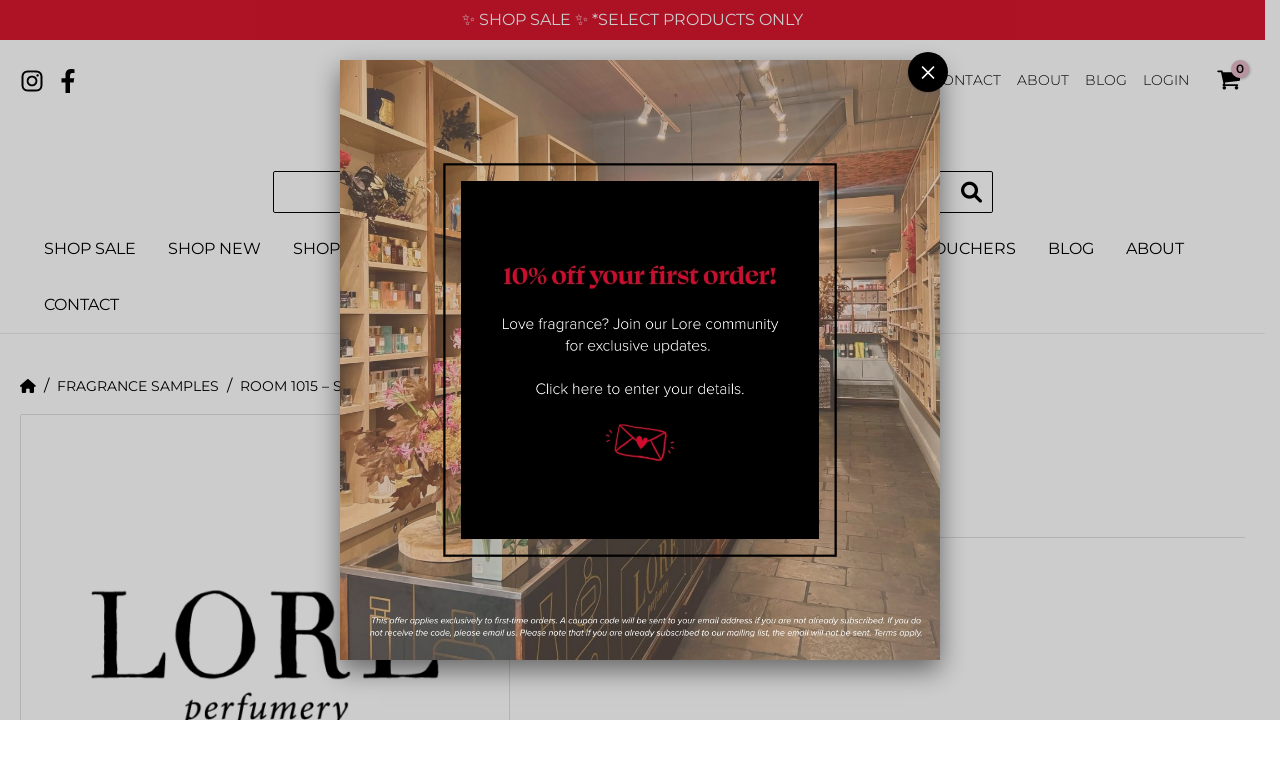

--- FILE ---
content_type: text/html; charset=UTF-8
request_url: https://www.loreperfumery.com.au/product/sweet-leaf-edp-100ml-sample/
body_size: 85800
content:
<!DOCTYPE html>
<html lang="en-AU" prefix="og: https://ogp.me/ns#">
<head>
<meta charset="UTF-8">
<meta name="viewport" content="width=device-width, initial-scale=1">
<link rel="profile" href="https://gmpg.org/xfn/11">

<link rel="preload" href="https://www.loreperfumery.com.au/wp-content/astra-local-fonts/libre-baskerville/kmKnZrc3Hgbbcjq75U4uslyuy4kn0qNZaxM.woff2" as="font" type="font/woff2" crossorigin><link rel="preload" href="https://www.loreperfumery.com.au/wp-content/astra-local-fonts/montserrat/JTUSjIg1_i6t8kCHKm459Wlhyw.woff2" as="font" type="font/woff2" crossorigin>	<style>img:is([sizes="auto" i], [sizes^="auto," i]) { contain-intrinsic-size: 3000px 1500px }</style>
	
<!-- Google Tag Manager for WordPress by gtm4wp.com -->
<script data-cfasync="false" data-pagespeed-no-defer>
	var gtm4wp_datalayer_name = "dataLayer";
	var dataLayer = dataLayer || [];
</script>
<!-- End Google Tag Manager for WordPress by gtm4wp.com -->
<!-- Search Engine Optimisation by Rank Math - https://rankmath.com/ -->
<title>Room 1015 - Sweet Leaf EDP - Lore Perfumery</title>
<meta name="description" content="Sample of Room 1015 Sweet Leaf"/>
<meta name="robots" content="follow, noindex, max-snippet:-1, max-video-preview:-1, max-image-preview:large"/>
<link rel="canonical" href="https://www.loreperfumery.com.au/product/sweet-leaf-edp-100ml-sample/" />
<meta property="og:locale" content="en_US" />
<meta property="og:type" content="product" />
<meta property="og:title" content="Room 1015 - Sweet Leaf EDP - Lore Perfumery" />
<meta property="og:description" content="Sample of Room 1015 Sweet Leaf" />
<meta property="og:url" content="https://www.loreperfumery.com.au/product/sweet-leaf-edp-100ml-sample/" />
<meta property="og:site_name" content="Lore Perfumery" />
<meta property="og:updated_time" content="2023-02-07T09:03:26+11:00" />
<meta property="og:image" content="https://www.loreperfumery.com.au/wp-content/uploads/2022/03/lore-perfumery-og-thumbnail.png" />
<meta property="og:image:secure_url" content="https://www.loreperfumery.com.au/wp-content/uploads/2022/03/lore-perfumery-og-thumbnail.png" />
<meta property="og:image:width" content="1200" />
<meta property="og:image:height" content="630" />
<meta property="og:image:alt" content="Lore Perfumery" />
<meta property="og:image:type" content="image/png" />
<meta property="product:price:amount" content="35" />
<meta property="product:price:currency" content="AUD" />
<meta property="product:availability" content="instock" />
<meta name="twitter:card" content="summary_large_image" />
<meta name="twitter:title" content="Room 1015 - Sweet Leaf EDP - Lore Perfumery" />
<meta name="twitter:description" content="Sample of Room 1015 Sweet Leaf" />
<meta name="twitter:image" content="https://www.loreperfumery.com.au/wp-content/uploads/2022/03/lore-perfumery-og-thumbnail.png" />
<meta name="twitter:label1" content="Price" />
<meta name="twitter:data1" content="&#036;35.00" />
<meta name="twitter:label2" content="Availability" />
<meta name="twitter:data2" content="In stock" />
<script type="application/ld+json" class="rank-math-schema">{"@context":"https://schema.org","@graph":[{"@type":"Place","@id":"https://www.loreperfumery.com.au/#place","geo":{"@type":"GeoCoordinates","latitude":"-37.79743","longitude":"144.97834"},"hasMap":"https://www.google.com/maps/search/?api=1&amp;query=-37.79743,144.97834","address":{"@type":"PostalAddress","streetAddress":"313 Brunswick Street","addressLocality":"Fitzroy","addressRegion":"Victoria","postalCode":"3065","addressCountry":"Australia"}},{"@type":["LocalBusiness","Organization"],"@id":"https://www.loreperfumery.com.au/#organization","name":"Lore Perfumery","url":"https://www.loreperfumery.com.au","sameAs":["https://www.facebook.com/loreperfumery"],"email":"hello@loreperfumery.com.au","address":{"@type":"PostalAddress","streetAddress":"313 Brunswick Street","addressLocality":"Fitzroy","addressRegion":"Victoria","postalCode":"3065","addressCountry":"Australia"},"logo":{"@type":"ImageObject","@id":"https://www.loreperfumery.com.au/#logo","url":"https://www.loreperfumery.com.au/wp-content/uploads/2022/03/lore-perfumery-logo.svg","contentUrl":"https://www.loreperfumery.com.au/wp-content/uploads/2022/03/lore-perfumery-logo.svg","caption":"Lore Perfumery","inLanguage":"en-AU","width":"454","height":"180"},"openingHours":["Monday,Tuesday,Wednesday,Thursday,Saturday,Sunday 10:00-5:00","Friday 10:00-6:00"],"location":{"@id":"https://www.loreperfumery.com.au/#place"},"image":{"@id":"https://www.loreperfumery.com.au/#logo"},"telephone":"+61 3 9416 1221"},{"@type":"WebSite","@id":"https://www.loreperfumery.com.au/#website","url":"https://www.loreperfumery.com.au","name":"Lore Perfumery","publisher":{"@id":"https://www.loreperfumery.com.au/#organization"},"inLanguage":"en-AU"},{"@type":"ImageObject","@id":"https://www.loreperfumery.com.au/wp-content/uploads/2022/03/lore-perfumery-og-thumbnail.png","url":"https://www.loreperfumery.com.au/wp-content/uploads/2022/03/lore-perfumery-og-thumbnail.png","width":"1200","height":"630","caption":"Lore Perfumery","inLanguage":"en-AU"},{"@type":"BreadcrumbList","@id":"https://www.loreperfumery.com.au/product/sweet-leaf-edp-100ml-sample/#breadcrumb","itemListElement":[{"@type":"ListItem","position":"1","item":{"@id":"https://www.loreperfumery.com.au","name":"Home"}},{"@type":"ListItem","position":"2","item":{"@id":"https://www.loreperfumery.com.au/product-category/fragrance-samples/","name":"FRAGRANCE SAMPLES"}},{"@type":"ListItem","position":"3","item":{"@id":"https://www.loreperfumery.com.au/product/sweet-leaf-edp-100ml-sample/","name":"Room 1015 &#8211; Sweet Leaf EDP"}}]},{"@type":"ItemPage","@id":"https://www.loreperfumery.com.au/product/sweet-leaf-edp-100ml-sample/#webpage","url":"https://www.loreperfumery.com.au/product/sweet-leaf-edp-100ml-sample/","name":"Room 1015 - Sweet Leaf EDP - Lore Perfumery","datePublished":"2022-04-08T12:29:32+10:00","dateModified":"2023-02-07T09:03:26+11:00","isPartOf":{"@id":"https://www.loreperfumery.com.au/#website"},"primaryImageOfPage":{"@id":"https://www.loreperfumery.com.au/wp-content/uploads/2022/03/lore-perfumery-og-thumbnail.png"},"inLanguage":"en-AU","breadcrumb":{"@id":"https://www.loreperfumery.com.au/product/sweet-leaf-edp-100ml-sample/#breadcrumb"}},{"@type":"Product","name":"Room 1015 - Sweet Leaf EDP - Lore Perfumery","description":"Sample of Room 1015 Sweet Leaf","sku":"10120-S","category":"FRAGRANCE SAMPLES","mainEntityOfPage":{"@id":"https://www.loreperfumery.com.au/product/sweet-leaf-edp-100ml-sample/#webpage"},"offers":{"@type":"Offer","price":"35.00","priceCurrency":"AUD","priceValidUntil":"2027-12-31","availability":"https://schema.org/InStock","itemCondition":"NewCondition","url":"https://www.loreperfumery.com.au/product/sweet-leaf-edp-100ml-sample/","seller":{"@type":"Organization","@id":"https://www.loreperfumery.com.au/","name":"Lore Perfumery","url":"https://www.loreperfumery.com.au","logo":"https://www.loreperfumery.com.au/wp-content/uploads/2022/03/lore-perfumery-logo.svg"},"priceSpecification":{"price":"35","priceCurrency":"AUD","valueAddedTaxIncluded":"true"}},"@id":"https://www.loreperfumery.com.au/product/sweet-leaf-edp-100ml-sample/#richSnippet","image":{"@id":"https://www.loreperfumery.com.au/wp-content/uploads/2022/03/lore-perfumery-og-thumbnail.png"}}]}</script>
<!-- /Rank Math WordPress SEO plugin -->

<link rel='dns-prefetch' href='//www.googletagmanager.com' />
<link rel='dns-prefetch' href='//static.zip.co' />

<link rel="alternate" type="application/rss+xml" title="Lore Perfumery &raquo; Feed" href="https://www.loreperfumery.com.au/feed/" />
<link rel="alternate" type="application/rss+xml" title="Lore Perfumery &raquo; Comments Feed" href="https://www.loreperfumery.com.au/comments/feed/" />
<link rel="alternate" type="application/rss+xml" title="Lore Perfumery &raquo; Room 1015 &#8211; Sweet Leaf EDP Comments Feed" href="https://www.loreperfumery.com.au/product/sweet-leaf-edp-100ml-sample/feed/" />
<link rel='stylesheet' id='astra-theme-css-css' href='https://www.loreperfumery.com.au/wp-content/themes/astra/assets/css/minified/main.min.css?ver=3.7.9' media='all' />
<style id='astra-theme-css-inline-css'>
:root{--astra-theme-color:var(--ast-global-color-0);--astra-link-color:var(--ast-global-color-8);--astra-link-color-h:var(--ast-global-color-0);--astra-text-color:var(--ast-global-color-8);--astra-heading-color:var(--ast-global-color-8);--astra-font-family:'Montserrat',sans-serif;--astra-font-weight:300;--astra-heading-font-family:'Libre Baskerville',serif;--astra-heading-font-weight:400;}#masthead .ast-site-header-cart .widget_shopping_cart,.woocommerce .ast-site-header-cart .widget_shopping_cart,.searchwp-live-search-results{background-color:Array;border-top-width:2px;border-right-width:0px;border-left-width:0px;border-bottom-width:0px;border-style:solid;border-color:#eaeaea;color:var(--ast-global-color-8);}.menu-item-search .search-form{color:var(--ast-global-color-8);}html .woocommerce a.button,html .woocommerce button.button,html .woocommerce .woocommerce-message a.button,html .woocommerce #respond input#submit.alt,html .woocommerce a.button.alt,html .woocommerce button.button.alt,.woocommerce input.button.alt,html .woocommerce input.button,.woocommerce input.button:disabled,html .woocommerce input.button:disabled[disabled],html .woocommerce input.button:disabled:hover,html .woocommerce input.button:disabled[disabled]:hover,.woocommerce #respond input#submit,.woocommerce button.button.alt.disabled,.wc-block-grid__products .wc-block-grid__product .wp-block-button__link,.wc-block-grid__product-onsale,#masthead .ast-site-header-cart .widget_shopping_cart .buttons .button,.woocommerce div.product form.cart .button,.searchwp-live-results-template .button,.woocommerce .facetwp-filter button.astra-shop-filter-button,html .woocommerce-page #content table.cart td.actions .button,html .woocommerce-page table.cart td.actions .button,.xoo-wsc-modal a.button,input[type="button"],input[type="submit"],input[type="reset"]{background-color:var(--ast-global-color-8);border-style:solid;border-top-width:0px;border-right-width:0px;border-left-width:0px;border-bottom-width:0px;color:#fefefe;line-height:1.5em;font-weight:400;padding-top:8px;padding-right:20px;padding-bottom:8px;padding-left:20px;}html .woocommerce a.button:hover,html .woocommerce button.button:hover,html .woocommerce .woocommerce-message a.button:hover,html .woocommerce #respond input#submit:hover,html .woocommerce #respond input#submit.alt:hover,html .woocommerce a.button.alt:hover,html .woocommerce button.button.alt:hover,.woocommerce input.button.alt:hover,html .woocommerce input.button:hover,html .woocommerce button.button.alt.disabled:hover,.wc-block-grid__products .wc-block-grid__product .wp-block-button__link:hover,#masthead .ast-site-header-cart .widget_shopping_cart .buttons .button:hover,.woocommerce div.product form.cart .button:hover,.searchwp-live-results-template .button:hover,.woocommerce .facetwp-filter button.astra-shop-filter-button:hover,html .woocommerce-page #content table.cart td.actions .button:hover,html .woocommerce-page table.cart td.actions .button:hover{background-color:var(--ast-global-color-0);color:var(--ast-global-color-8);}.astra-off-canvas-sidebar .widget-title{font-size:1.25em;font-weight:400;font-family:'Libre Baskerville',serif;text-transform:none;}html{font-size:100%;}a,.page-title{color:var(--ast-global-color-8);}a:hover,a:focus{color:var(--ast-global-color-0);}body,button,input,select,textarea,.ast-button,.ast-custom-button{font-family:'Montserrat',sans-serif;font-weight:300;font-size:16px;font-size:1rem;line-height:1.5;}blockquote{color:var(--ast-global-color-8);}p,.entry-content p{margin-bottom:1.25em;}h1,.entry-content h1,h2,.entry-content h2,h3,.entry-content h3,h4,.entry-content h4,h5,.entry-content h5,h6,.entry-content h6,.site-title,.site-title a{font-family:'Libre Baskerville',serif;font-weight:400;}.site-title{font-size:35px;font-size:2.1875rem;display:none;}header .custom-logo-link img{max-width:180px;}.astra-logo-svg{width:180px;}.ast-archive-description .ast-archive-title{font-size:2.5em;}.site-header .site-description{font-size:15px;font-size:0.9375rem;display:none;}.entry-title{font-size:1.25em;}h1,.entry-content h1{font-size:2.5em;font-family:'Libre Baskerville',serif;}h2,.entry-content h2{font-size:2em;font-family:'Libre Baskerville',serif;}h3,.entry-content h3{font-size:1.5em;font-family:'Libre Baskerville',serif;}h4,.entry-content h4{font-size:1.25em;font-weight:600;font-family:'Montserrat',sans-serif;}h5,.entry-content h5{font-size:1.125em;font-weight:600;font-family:'Montserrat',sans-serif;text-transform:uppercase;}h6,.entry-content h6{font-size:1em;font-weight:600;font-family:'Montserrat',sans-serif;text-transform:uppercase;}.ast-single-post .entry-title,.page-title{font-size:2.5em;}::selection{background-color:var(--ast-global-color-0);color:#000000;}body,h1,.entry-title a,.entry-content h1,h2,.entry-content h2,h3,.entry-content h3,h4,.entry-content h4,h5,.entry-content h5,h6,.entry-content h6{color:var(--ast-global-color-8);}.tagcloud a:hover,.tagcloud a:focus,.tagcloud a.current-item{color:#ffffff;border-color:var(--ast-global-color-8);background-color:var(--ast-global-color-8);}input:focus,input[type="text"]:focus,input[type="email"]:focus,input[type="url"]:focus,input[type="password"]:focus,input[type="reset"]:focus,input[type="search"]:focus,textarea:focus{border-color:var(--ast-global-color-8);}input[type="radio"]:checked,input[type=reset],input[type="checkbox"]:checked,input[type="checkbox"]:hover:checked,input[type="checkbox"]:focus:checked,input[type=range]::-webkit-slider-thumb{border-color:var(--ast-global-color-8);background-color:var(--ast-global-color-8);box-shadow:none;}.site-footer a:hover + .post-count,.site-footer a:focus + .post-count{background:var(--ast-global-color-8);border-color:var(--ast-global-color-8);}.single .nav-links .nav-previous,.single .nav-links .nav-next{color:var(--ast-global-color-8);}.entry-meta,.entry-meta *{line-height:1.45;color:var(--ast-global-color-8);}.entry-meta a:hover,.entry-meta a:hover *,.entry-meta a:focus,.entry-meta a:focus *,.page-links > .page-link,.page-links .page-link:hover,.post-navigation a:hover{color:var(--ast-global-color-0);}#cat option,.secondary .calendar_wrap thead a,.secondary .calendar_wrap thead a:visited{color:var(--ast-global-color-8);}.secondary .calendar_wrap #today,.ast-progress-val span{background:var(--ast-global-color-8);}.secondary a:hover + .post-count,.secondary a:focus + .post-count{background:var(--ast-global-color-8);border-color:var(--ast-global-color-8);}.calendar_wrap #today > a{color:#ffffff;}.page-links .page-link,.single .post-navigation a{color:var(--ast-global-color-8);}.ast-archive-title{color:var(--ast-global-color-8);}.widget-title{font-size:22px;font-size:1.375rem;color:var(--ast-global-color-8);}.single .ast-author-details .author-title{color:var(--ast-global-color-0);}.ast-single-post .entry-content a,.ast-comment-content a:not(.ast-comment-edit-reply-wrap a){text-decoration:underline;}.ast-single-post .wp-block-button .wp-block-button__link,.ast-single-post .elementor-button-wrapper .elementor-button,.ast-single-post .entry-content .uagb-tab a,.ast-single-post .entry-content .uagb-ifb-cta a,.ast-single-post .entry-content .wp-block-uagb-buttons a,.ast-single-post .entry-content .uabb-module-content a,.ast-single-post .entry-content .uagb-post-grid a,.ast-single-post .entry-content .uagb-timeline a,.ast-single-post .entry-content .uagb-toc__wrap a,.ast-single-post .entry-content .uagb-taxomony-box a,.ast-single-post .entry-content .woocommerce a{text-decoration:none;}.site-logo-img img{ transition:all 0.2s linear;}@media (max-width:1079px){#ast-desktop-header{display:none;}}@media (min-width:1079px){#ast-mobile-header{display:none;}}.ast-site-header-cart .cart-container,.ast-edd-site-header-cart .ast-edd-cart-container {transition: all 0.2s linear;}.ast-site-header-cart .ast-woo-header-cart-info-wrap,.ast-edd-site-header-cart .ast-edd-header-cart-info-wrap {padding: 0 2px;font-weight: 600;line-height: 2.7;display: inline-block;}.ast-site-header-cart i.astra-icon {font-size: 20px;font-size: 1.3em;font-style: normal;font-weight: normal;position: relative;padding: 0 2px;}.ast-site-header-cart i.astra-icon.no-cart-total:after,.ast-header-break-point.ast-header-custom-item-outside .ast-edd-header-cart-info-wrap,.ast-header-break-point.ast-header-custom-item-outside .ast-woo-header-cart-info-wrap {display: none;}.ast-site-header-cart.ast-menu-cart-fill i.astra-icon,.ast-edd-site-header-cart.ast-edd-menu-cart-fill span.astra-icon {font-size: 1.1em;}.astra-cart-drawer {position: fixed;display: block;visibility: hidden;overflow: auto;-webkit-overflow-scrolling: touch;z-index: 9999;background-color: #fff;transition: all 0.5s ease;transform: translate3d(0,0,0);}.astra-cart-drawer.open-right {width: 80%;height: 100%;left: 100%;top: 0px;transform: translate3d(0%,0,0);}.astra-cart-drawer.active {transform: translate3d(-100%,0,0);visibility: visible;}.astra-cart-drawer .astra-cart-drawer-header {text-align: center;text-transform: uppercase;font-weight: 400;border-bottom: 1px solid #f0f0f0;padding: 0 0 0.675rem;}.astra-cart-drawer .astra-cart-drawer-close .ast-close-svg {width: 22px;height: 22px; }.astra-cart-drawer .astra-cart-drawer-title {padding-top: 5px;}.astra-cart-drawer .astra-cart-drawer-content .woocommerce-mini-cart {padding: 1em 1.5em;}.astra-cart-drawer .astra-cart-drawer-content .woocommerce-mini-cart a.remove {width: 20px;height: 20px;line-height: 16px;}.astra-cart-drawer .astra-cart-drawer-content .woocommerce-mini-cart__total {padding: 1em 1.5em;margin: 0;text-align: center;}.astra-cart-drawer .astra-cart-drawer-content .woocommerce-mini-cart__buttons {padding: 10px;text-align: center;} .astra-cart-drawer .astra-cart-drawer-content .woocommerce-mini-cart__buttons .button.checkout {margin-right: 0;}.astra-cart-drawer .astra-cart-drawer-content .edd-cart-item {padding: .5em 2.6em .5em 1.5em;}.astra-cart-drawer .astra-cart-drawer-content .edd-cart-item .edd-remove-from-cart::after {width: 20px;height: 20px;line-height: 16px;}.astra-cart-drawer .astra-cart-drawer-content .edd-cart-number-of-items {padding: 1em 1.5em 1em 1.5em;margin-bottom: 0;text-align: center;}.astra-cart-drawer .astra-cart-drawer-content .edd_total {padding: .5em 1.5em;margin: 0;text-align: center;}.astra-cart-drawer .astra-cart-drawer-content .cart_item.edd_checkout {padding: 1em 1.5em 0;text-align: center;margin-top: 0;}.astra-cart-drawer .woocommerce-mini-cart__empty-message,.astra-cart-drawer .cart_item.empty {text-align: center;margin-top: 10px;}body.admin-bar .astra-cart-drawer {padding-top: 32px;}body.admin-bar .astra-cart-drawer .astra-cart-drawer-close {top: 32px;}@media (max-width: 782px) {body.admin-bar .astra-cart-drawer {padding-top: 46px;}body.admin-bar .astra-cart-drawer .astra-cart-drawer-close {top: 46px;}}.ast-mobile-cart-active body.ast-hfb-header {overflow: hidden;}.ast-mobile-cart-active .astra-mobile-cart-overlay {opacity: 1;cursor: pointer;visibility: visible;z-index: 999;}@media (max-width: 545px) {.astra-cart-drawer.active {width: 100%;}}.ast-site-header-cart i.astra-icon:after {content: attr(data-cart-total);position: absolute;font-style: normal;top: -10px;right: -12px;font-weight: bold;box-shadow: 1px 1px 3px 0px rgba(0,0,0,0.3);font-size: 11px;padding-left: 0px;padding-right: 2px;line-height: 17px;letter-spacing: -.5px;height: 18px;min-width: 18px;border-radius: 99px;text-align: center;z-index: 3;}li.woocommerce-custom-menu-item .ast-site-header-cart i.astra-icon:after,li.edd-custom-menu-item .ast-edd-site-header-cart span.astra-icon:after {padding-left: 2px;}.astra-cart-drawer .astra-cart-drawer-close {position: absolute;top: 0;right: 0;margin: 0;padding: .6em 1em .4em;color: #ababab;background-color: transparent;}.astra-mobile-cart-overlay {background-color: rgba(0,0,0,0.4);position: fixed;top: 0;right: 0;bottom: 0;left: 0;visibility: hidden;opacity: 0;transition: opacity 0.2s ease-in-out;}.astra-cart-drawer .astra-cart-drawer-content .edd-cart-item .edd-remove-from-cart {right: 1.2em;}.ast-header-break-point.ast-woocommerce-cart-menu.ast-hfb-header .ast-cart-menu-wrap,.ast-header-break-point.ast-hfb-header .ast-cart-menu-wrap,.ast-header-break-point .ast-edd-site-header-cart-wrap .ast-edd-cart-menu-wrap {width: 2em;height: 2em;font-size: 1.4em;line-height: 2;vertical-align: middle;text-align: right;}.ast-site-header-cart.ast-menu-cart-outline .ast-cart-menu-wrap,.ast-site-header-cart.ast-menu-cart-fill .ast-cart-menu-wrap,.ast-edd-site-header-cart.ast-edd-menu-cart-outline .ast-edd-cart-menu-wrap,.ast-edd-site-header-cart.ast-edd-menu-cart-fill .ast-edd-cart-menu-wrap {line-height: 1.8;}.wp-block-buttons.aligncenter{justify-content:center;}@media (min-width:1200px){.wp-block-group .has-background{padding:20px;}}@media (min-width:1200px){.ast-plain-container.ast-no-sidebar .entry-content .alignwide .wp-block-cover__inner-container,.ast-plain-container.ast-no-sidebar .entry-content .alignfull .wp-block-cover__inner-container{width:1400px;}}@media (min-width:1200px){.wp-block-cover-image.alignwide .wp-block-cover__inner-container,.wp-block-cover.alignwide .wp-block-cover__inner-container,.wp-block-cover-image.alignfull .wp-block-cover__inner-container,.wp-block-cover.alignfull .wp-block-cover__inner-container{width:100%;}}.ast-plain-container.ast-no-sidebar #primary{margin-top:0;margin-bottom:0;}@media (max-width:1079px){.ast-theme-transparent-header #primary,.ast-theme-transparent-header #secondary{padding:0;}}.wp-block-columns{margin-bottom:unset;}.wp-block-image.size-full{margin:2rem 0;}.wp-block-separator.has-background{padding:0;}.wp-block-gallery{margin-bottom:1.6em;}.wp-block-group{padding-top:4em;padding-bottom:4em;}.wp-block-group__inner-container .wp-block-columns:last-child,.wp-block-group__inner-container :last-child,.wp-block-table table{margin-bottom:0;}.blocks-gallery-grid{width:100%;}.wp-block-navigation-link__content{padding:5px 0;}.wp-block-group .wp-block-group .has-text-align-center,.wp-block-group .wp-block-column .has-text-align-center{max-width:100%;}.has-text-align-center{margin:0 auto;}@media (max-width:1200px){.wp-block-group{padding:3em;}.wp-block-group .wp-block-group{padding:1.5em;}.wp-block-columns,.wp-block-column{margin:1rem 0;}}@media (min-width:1079px){.wp-block-columns .wp-block-group{padding:2em;}}@media (max-width:639px){.wp-block-cover-image .wp-block-cover__inner-container,.wp-block-cover .wp-block-cover__inner-container{width:unset;}.wp-block-cover,.wp-block-cover-image{padding:2em 0;}.wp-block-group,.wp-block-cover{padding:2em;}.wp-block-media-text__media img,.wp-block-media-text__media video{width:unset;max-width:100%;}.wp-block-media-text.has-background .wp-block-media-text__content{padding:1em;}}@media (max-width:1079px){.ast-plain-container.ast-no-sidebar #primary{padding:0;}}@media (min-width:639px){.entry-content .wp-block-media-text.has-media-on-the-right .wp-block-media-text__content{padding:0 8% 0 0;}.entry-content .wp-block-media-text .wp-block-media-text__content{padding:0 0 0 8%;}.ast-plain-container .site-content .entry-content .has-custom-content-position.is-position-bottom-left > *,.ast-plain-container .site-content .entry-content .has-custom-content-position.is-position-bottom-right > *,.ast-plain-container .site-content .entry-content .has-custom-content-position.is-position-top-left > *,.ast-plain-container .site-content .entry-content .has-custom-content-position.is-position-top-right > *,.ast-plain-container .site-content .entry-content .has-custom-content-position.is-position-center-right > *,.ast-plain-container .site-content .entry-content .has-custom-content-position.is-position-center-left > *{margin:0;}}@media (max-width:639px){.entry-content .wp-block-media-text .wp-block-media-text__content{padding:8% 0;}.wp-block-media-text .wp-block-media-text__media img{width:auto;max-width:100%;}}.wp-block-button.is-style-outline .wp-block-button__link{border-color:var(--ast-global-color-8);border-top-width:0px;border-right-width:0px;border-bottom-width:0px;border-left-width:0px;}.wp-block-button.is-style-outline > .wp-block-button__link:not(.has-text-color),.wp-block-button.wp-block-button__link.is-style-outline:not(.has-text-color){color:var(--ast-global-color-8);}.wp-block-button.is-style-outline .wp-block-button__link:hover,.wp-block-button.is-style-outline .wp-block-button__link:focus{color:var(--ast-global-color-8) !important;background-color:var(--ast-global-color-0);border-color:var(--ast-global-color-0);}.post-page-numbers.current .page-link,.ast-pagination .page-numbers.current{color:#000000;border-color:var(--ast-global-color-0);background-color:var(--ast-global-color-0);border-radius:2px;}@media (min-width:639px){.entry-content > .alignleft{margin-right:20px;}.entry-content > .alignright{margin-left:20px;}}.wp-block-button.is-style-outline .wp-block-button__link{border-top-width:0px;border-right-width:0px;border-bottom-width:0px;border-left-width:0px;}@media (max-width:1079px){.ast-separate-container .ast-article-post,.ast-separate-container .ast-article-single{padding:1.5em 2.14em;}.ast-separate-container #primary,.ast-separate-container #secondary{padding:1.5em 0;}#primary,#secondary{padding:1.5em 0;margin:0;}.ast-left-sidebar #content > .ast-container{display:flex;flex-direction:column-reverse;width:100%;}.ast-author-box img.avatar{margin:20px 0 0 0;}}@media (min-width:1080px){.ast-separate-container.ast-right-sidebar #primary,.ast-separate-container.ast-left-sidebar #primary{border:0;}.search-no-results.ast-separate-container #primary{margin-bottom:4em;}}.wp-block-button .wp-block-button__link{color:#fefefe;}.wp-block-button .wp-block-button__link:hover,.wp-block-button .wp-block-button__link:focus{color:var(--ast-global-color-8);background-color:var(--ast-global-color-0);border-color:var(--ast-global-color-0);}.wp-block-button .wp-block-button__link{border-style:solid;border-top-width:0px;border-right-width:0px;border-left-width:0px;border-bottom-width:0px;border-color:var(--ast-global-color-8);background-color:var(--ast-global-color-8);color:#fefefe;font-family:inherit;font-weight:400;line-height:1.5;text-transform:uppercase;font-size:1em;border-radius:2px;}.wp-block-buttons .wp-block-button .wp-block-button__link{padding-top:8px;padding-right:20px;padding-bottom:8px;padding-left:20px;}.menu-toggle,button,.ast-button,.ast-custom-button,.button,input#submit,input[type="button"],input[type="submit"],input[type="reset"],form[CLASS*="wp-block-search__"].wp-block-search .wp-block-search__inside-wrapper .wp-block-search__button,body .wp-block-file .wp-block-file__button{border-style:solid;border-top-width:0px;border-right-width:0px;border-left-width:0px;border-bottom-width:0px;color:#fefefe;border-color:var(--ast-global-color-8);background-color:var(--ast-global-color-8);border-radius:2px;padding-top:8px;padding-right:20px;padding-bottom:8px;padding-left:20px;font-family:inherit;font-weight:400;font-size:1em;line-height:1.5;text-transform:uppercase;}button:focus,.menu-toggle:hover,button:hover,.ast-button:hover,.ast-custom-button:hover .button:hover,.ast-custom-button:hover ,input[type=reset]:hover,input[type=reset]:focus,input#submit:hover,input#submit:focus,input[type="button"]:hover,input[type="button"]:focus,input[type="submit"]:hover,input[type="submit"]:focus,form[CLASS*="wp-block-search__"].wp-block-search .wp-block-search__inside-wrapper .wp-block-search__button:hover,form[CLASS*="wp-block-search__"].wp-block-search .wp-block-search__inside-wrapper .wp-block-search__button:focus,body .wp-block-file .wp-block-file__button:hover,body .wp-block-file .wp-block-file__button:focus{color:var(--ast-global-color-8);background-color:var(--ast-global-color-0);border-color:var(--ast-global-color-0);}@media (min-width:639px){.ast-container{max-width:100%;}}@media (max-width:639px){.ast-separate-container .ast-article-post,.ast-separate-container .ast-article-single,.ast-separate-container .comments-title,.ast-separate-container .ast-archive-description{padding:1.5em 1em;}.ast-separate-container #content .ast-container{padding-left:0.54em;padding-right:0.54em;}.ast-separate-container .ast-comment-list li.depth-1{padding:1.5em 1em;margin-bottom:1.5em;}.ast-separate-container .ast-comment-list .bypostauthor{padding:.5em;}.ast-search-menu-icon.ast-dropdown-active .search-field{width:170px;}}@media (max-width:1079px){.ast-mobile-header-stack .main-header-bar .ast-search-menu-icon{display:inline-block;}.ast-header-break-point.ast-header-custom-item-outside .ast-mobile-header-stack .main-header-bar .ast-search-icon{margin:0;}.ast-comment-avatar-wrap img{max-width:2.5em;}.ast-separate-container .ast-comment-list li.depth-1{padding:1.5em 2.14em;}.ast-separate-container .comment-respond{padding:2em 2.14em;}.ast-comment-meta{padding:0 1.8888em 1.3333em;}}@media (max-width:1079px){.ast-header-break-point .ast-search-menu-icon.slide-search .search-form{right:0;}.ast-header-break-point .ast-mobile-header-stack .ast-search-menu-icon.slide-search .search-form{right:-1em;}}.entry-content > .wp-block-group,.entry-content > .wp-block-media-text,.entry-content > .wp-block-cover,.entry-content > .wp-block-columns{max-width:58em;width:calc(100% - 4em);margin-left:auto;margin-right:auto;}.entry-content [class*="__inner-container"] > .alignfull{max-width:100%;margin-left:0;margin-right:0;}.entry-content [class*="__inner-container"] > *:not(.alignwide):not(.alignfull):not(.alignleft):not(.alignright){margin-left:auto;margin-right:auto;}.entry-content [class*="__inner-container"] > *:not(.alignwide):not(p):not(.alignfull):not(.alignleft):not(.alignright):not(.is-style-wide):not(iframe){max-width:50rem;width:100%;}@media (min-width:1079px){.entry-content > .wp-block-group.alignwide.has-background,.entry-content > .wp-block-group.alignfull.has-background,.entry-content > .wp-block-cover.alignwide,.entry-content > .wp-block-cover.alignfull,.entry-content > .wp-block-columns.has-background.alignwide,.entry-content > .wp-block-columns.has-background.alignfull{margin-top:0;margin-bottom:0;padding:6em 4em;}.entry-content > .wp-block-columns.has-background{margin-bottom:0;}}@media (min-width:1200px){.entry-content .alignfull p{max-width:1360px;}.entry-content .alignfull{max-width:100%;width:100%;}.ast-page-builder-template .entry-content .alignwide,.entry-content [class*="__inner-container"] > .alignwide{max-width:1360px;margin-left:0;margin-right:0;}.entry-content .alignfull [class*="__inner-container"] > .alignwide{max-width:80rem;}}@media (min-width:640px){.site-main .entry-content > .alignwide{margin:0 auto;}.wp-block-group.has-background,.entry-content > .wp-block-cover,.entry-content > .wp-block-columns.has-background{padding:4em;margin-top:0;margin-bottom:0;}.entry-content .wp-block-media-text.alignfull .wp-block-media-text__content,.entry-content .wp-block-media-text.has-background .wp-block-media-text__content{padding:0 8%;}}@media (max-width:1079px){.widget-title{font-size:22px;font-size:1.375rem;}body,button,input,select,textarea,.ast-button,.ast-custom-button{font-size:16px;font-size:1rem;}#secondary,#secondary button,#secondary input,#secondary select,#secondary textarea{font-size:16px;font-size:1rem;}.site-title{display:none;}.ast-archive-description .ast-archive-title{font-size:40px;}.site-header .site-description{display:none;}.entry-title{font-size:1.25em;}h1,.entry-content h1{font-size:30px;}h2,.entry-content h2{font-size:25px;}h3,.entry-content h3{font-size:20px;}.ast-single-post .entry-title,.page-title{font-size:2.5em;}.astra-logo-svg{width:128px;}.astra-logo-svg:not(.sticky-custom-logo .astra-logo-svg,.transparent-custom-logo .astra-logo-svg,.advanced-header-logo .astra-logo-svg){height:51px;}header .custom-logo-link img,.ast-header-break-point .site-logo-img .custom-mobile-logo-link img{max-width:128px;}}@media (max-width:639px){.widget-title{font-size:22px;font-size:1.375rem;}body,button,input,select,textarea,.ast-button,.ast-custom-button{font-size:16px;font-size:1rem;}#secondary,#secondary button,#secondary input,#secondary select,#secondary textarea{font-size:16px;font-size:1rem;}.site-title{display:none;}.ast-archive-description .ast-archive-title{font-size:2em;}.site-header .site-description{display:none;}.entry-title{font-size:1.25em;}h1,.entry-content h1{font-size:2em;}h2,.entry-content h2{font-size:1.75em;}h3,.entry-content h3{font-size:20px;}.ast-single-post .entry-title,.page-title{font-size:2em;}header .custom-logo-link img,.ast-header-break-point .site-branding img,.ast-header-break-point .custom-logo-link img{max-width:100px;}.astra-logo-svg{width:100px;}.astra-logo-svg:not(.sticky-custom-logo .astra-logo-svg,.transparent-custom-logo .astra-logo-svg,.advanced-header-logo .astra-logo-svg){height:40px;}.ast-header-break-point .site-logo-img .custom-mobile-logo-link img{max-width:100px;}}@media (max-width:639px){html{font-size:100%;}}@media (min-width:1080px){.ast-container{max-width:1400px;}}@media (min-width:1080px){.site-content .ast-container{display:flex;}}@media (max-width:1079px){.site-content .ast-container{flex-direction:column;}}@media (min-width:1080px){.main-header-menu .sub-menu .menu-item.ast-left-align-sub-menu:hover > .sub-menu,.main-header-menu .sub-menu .menu-item.ast-left-align-sub-menu.focus > .sub-menu{margin-left:-0px;}}.wp-block-search {margin-bottom: 20px;}.wp-block-site-tagline {margin-top: 20px;}form.wp-block-search .wp-block-search__input,.wp-block-search.wp-block-search__button-inside .wp-block-search__inside-wrapper,.wp-block-search.wp-block-search__button-inside .wp-block-search__inside-wrapper {border-color: #eaeaea;background: #fafafa;}.wp-block-search.wp-block-search__button-inside .wp-block-search__inside-wrapper .wp-block-search__input:focus,.wp-block-loginout input:focus {outline: thin dotted;}.wp-block-loginout input:focus {border-color: transparent;} form.wp-block-search .wp-block-search__inside-wrapper .wp-block-search__input {padding: 12px;}form.wp-block-search .wp-block-search__button svg {fill: currentColor;width: 20px;height: 20px;}.wp-block-loginout p label {display: block;}.wp-block-loginout p:not(.login-remember):not(.login-submit) input {width: 100%;}.wp-block-loginout .login-remember input {width: 1.1rem;height: 1.1rem;margin: 0 5px 4px 0;vertical-align: middle;}body .wp-block-file .wp-block-file__button {text-decoration: none;}blockquote {padding: 0 1.2em 1.2em;}.wp-block-file {display: flex;align-items: center;flex-wrap: wrap;justify-content: space-between;}.wp-block-pullquote {border: none;}.wp-block-pullquote blockquote::before {content: "\201D";font-family: "Helvetica",sans-serif;display: flex;transform: rotate( 180deg );font-size: 6rem;font-style: normal;line-height: 1;font-weight: bold;align-items: center;justify-content: center;}figure.wp-block-pullquote.is-style-solid-color blockquote {max-width: 100%;text-align: inherit;}ul.wp-block-categories-list.wp-block-categories,ul.wp-block-archives-list.wp-block-archives {list-style-type: none;}.wp-block-button__link {border: 2px solid currentColor;}ul,ol {margin-left: 20px;}figure.alignright figcaption {text-align: right;}.ast-header-break-point .ast-mobile-header-wrap .ast-above-header-wrap .main-header-bar-navigation .inline-on-mobile .menu-item .menu-link,.ast-header-break-point .ast-mobile-header-wrap .ast-main-header-wrap .main-header-bar-navigation .inline-on-mobile .menu-item .menu-link,.ast-header-break-point .ast-mobile-header-wrap .ast-below-header-wrap .main-header-bar-navigation .inline-on-mobile .menu-item .menu-link {border: none;}.ast-header-break-point .ast-mobile-header-wrap .ast-above-header-wrap .main-header-bar-navigation .inline-on-mobile .menu-item-has-children > .ast-menu-toggle::before,.ast-header-break-point .ast-mobile-header-wrap .ast-main-header-wrap .main-header-bar-navigation .inline-on-mobile .menu-item-has-children > .ast-menu-toggle::before,.ast-header-break-point .ast-mobile-header-wrap .ast-below-header-wrap .main-header-bar-navigation .inline-on-mobile .menu-item-has-children > .ast-menu-toggle::before {font-size: .6rem;}.ast-header-break-point .ast-mobile-header-wrap .ast-flex.inline-on-mobile {flex-wrap: unset;}.ast-header-break-point .ast-mobile-header-wrap .ast-flex.inline-on-mobile .menu-item.ast-submenu-expanded > .sub-menu .menu-link {padding: .1em 1em;}.ast-header-break-point .ast-mobile-header-wrap .ast-flex.inline-on-mobile .menu-item.ast-submenu-expanded > .sub-menu > .menu-item .ast-menu-toggle::before {transform: rotate(-90deg);}.ast-header-break-point .ast-mobile-header-wrap .ast-flex.inline-on-mobile .menu-item.ast-submenu-expanded > .sub-menu > .menu-item.ast-submenu-expanded .ast-menu-toggle::before {transform: rotate(-270deg);}.ast-header-break-point .ast-mobile-header-wrap .ast-flex.inline-on-mobile .menu-item > .sub-menu > .menu-item .menu-link:before {content: none;}.ast-header-break-point .ast-mobile-header-wrap .ast-flex.inline-on-mobile {flex-wrap: unset;}.ast-header-break-point .ast-mobile-header-wrap .ast-flex.inline-on-mobile .menu-item.ast-submenu-expanded > .sub-menu .menu-link {padding: .1em 1em;}.ast-header-break-point .ast-mobile-header-wrap .ast-flex.inline-on-mobile .menu-item.ast-submenu-expanded > .sub-menu > .menu-item .ast-menu-toggle::before {transform: rotate(-90deg);}.ast-header-break-point .ast-mobile-header-wrap .ast-flex.inline-on-mobile .menu-item.ast-submenu-expanded > .sub-menu > .menu-item.ast-submenu-expanded .ast-menu-toggle::before {transform: rotate(-270deg);}.ast-header-break-point .ast-mobile-header-wrap .ast-flex.inline-on-mobile .menu-item > .sub-menu > .menu-item .menu-link:before {content: none;}.ast-header-break-point .inline-on-mobile .sub-menu {width: 150px;}.ast-header-break-point .ast-mobile-header-wrap .ast-flex.inline-on-mobile .menu-item.menu-item-has-children {margin-right: 10px;}.ast-header-break-point .ast-mobile-header-wrap .ast-flex.inline-on-mobile .menu-item.ast-submenu-expanded > .sub-menu {display: block;position: absolute;right: auto;left: 0;}.ast-header-break-point .ast-mobile-header-wrap .ast-flex.inline-on-mobile .menu-item.ast-submenu-expanded > .sub-menu .menu-item .ast-menu-toggle {padding: 0;right: 1em;}.ast-header-break-point .ast-mobile-header-wrap .ast-flex.inline-on-mobile .menu-item.ast-submenu-expanded > .sub-menu > .menu-item > .sub-menu {left: 100%;right: auto;}.ast-header-break-point .ast-mobile-header-wrap .ast-flex.inline-on-mobile .ast-menu-toggle {right: -15px;}.ast-header-break-point .ast-mobile-header-wrap .ast-flex.inline-on-mobile .menu-item.menu-item-has-children {margin-right: 10px;}.ast-header-break-point .ast-mobile-header-wrap .ast-flex.inline-on-mobile .menu-item.ast-submenu-expanded > .sub-menu {display: block;position: absolute;right: auto;left: 0;}.ast-header-break-point .ast-mobile-header-wrap .ast-flex.inline-on-mobile .menu-item.ast-submenu-expanded > .sub-menu > .menu-item > .sub-menu {left: 100%;right: auto;}.ast-header-break-point .ast-mobile-header-wrap .ast-flex.inline-on-mobile .ast-menu-toggle {right: -15px;}:root .has-ast-global-color-0-color{color:var(--ast-global-color-0);}:root .has-ast-global-color-0-background-color{background-color:var(--ast-global-color-0);}:root .wp-block-button .has-ast-global-color-0-color{color:var(--ast-global-color-0);}:root .wp-block-button .has-ast-global-color-0-background-color{background-color:var(--ast-global-color-0);}:root .has-ast-global-color-1-color{color:var(--ast-global-color-1);}:root .has-ast-global-color-1-background-color{background-color:var(--ast-global-color-1);}:root .wp-block-button .has-ast-global-color-1-color{color:var(--ast-global-color-1);}:root .wp-block-button .has-ast-global-color-1-background-color{background-color:var(--ast-global-color-1);}:root .has-ast-global-color-2-color{color:var(--ast-global-color-2);}:root .has-ast-global-color-2-background-color{background-color:var(--ast-global-color-2);}:root .wp-block-button .has-ast-global-color-2-color{color:var(--ast-global-color-2);}:root .wp-block-button .has-ast-global-color-2-background-color{background-color:var(--ast-global-color-2);}:root .has-ast-global-color-3-color{color:var(--ast-global-color-3);}:root .has-ast-global-color-3-background-color{background-color:var(--ast-global-color-3);}:root .wp-block-button .has-ast-global-color-3-color{color:var(--ast-global-color-3);}:root .wp-block-button .has-ast-global-color-3-background-color{background-color:var(--ast-global-color-3);}:root .has-ast-global-color-4-color{color:var(--ast-global-color-4);}:root .has-ast-global-color-4-background-color{background-color:var(--ast-global-color-4);}:root .wp-block-button .has-ast-global-color-4-color{color:var(--ast-global-color-4);}:root .wp-block-button .has-ast-global-color-4-background-color{background-color:var(--ast-global-color-4);}:root .has-ast-global-color-5-color{color:var(--ast-global-color-5);}:root .has-ast-global-color-5-background-color{background-color:var(--ast-global-color-5);}:root .wp-block-button .has-ast-global-color-5-color{color:var(--ast-global-color-5);}:root .wp-block-button .has-ast-global-color-5-background-color{background-color:var(--ast-global-color-5);}:root .has-ast-global-color-6-color{color:var(--ast-global-color-6);}:root .has-ast-global-color-6-background-color{background-color:var(--ast-global-color-6);}:root .wp-block-button .has-ast-global-color-6-color{color:var(--ast-global-color-6);}:root .wp-block-button .has-ast-global-color-6-background-color{background-color:var(--ast-global-color-6);}:root .has-ast-global-color-7-color{color:var(--ast-global-color-7);}:root .has-ast-global-color-7-background-color{background-color:var(--ast-global-color-7);}:root .wp-block-button .has-ast-global-color-7-color{color:var(--ast-global-color-7);}:root .wp-block-button .has-ast-global-color-7-background-color{background-color:var(--ast-global-color-7);}:root .has-ast-global-color-8-color{color:var(--ast-global-color-8);}:root .has-ast-global-color-8-background-color{background-color:var(--ast-global-color-8);}:root .wp-block-button .has-ast-global-color-8-color{color:var(--ast-global-color-8);}:root .wp-block-button .has-ast-global-color-8-background-color{background-color:var(--ast-global-color-8);}:root{--ast-global-color-0:#e5b9c6;--ast-global-color-1:#b8acd0;--ast-global-color-2:#eadcdc;--ast-global-color-3:#002744;--ast-global-color-4:#ffffff;--ast-global-color-5:#f5f5f5;--ast-global-color-6:#e0e0e0;--ast-global-color-7:#777777;--ast-global-color-8:#000000;}.ast-breadcrumbs .trail-browse,.ast-breadcrumbs .trail-items,.ast-breadcrumbs .trail-items li{display:inline-block;margin:0;padding:0;border:none;background:inherit;text-indent:0;}.ast-breadcrumbs .trail-browse{font-size:inherit;font-style:inherit;font-weight:inherit;color:inherit;}.ast-breadcrumbs .trail-items{list-style:none;}.trail-items li::after{padding:0 0.3em;content:"\00bb";}.trail-items li:last-of-type::after{display:none;}.trail-items li::after{content:"\00bb";}.ast-breadcrumbs-wrapper a,.ast-breadcrumbs-wrapper .last,.ast-breadcrumbs-wrapper .separator{font-family:inherit;font-weight:normal;font-size:.875em;text-transform:uppercase;}.ast-breadcrumbs-wrapper #ast-breadcrumbs-yoast,.ast-breadcrumbs-wrapper .breadcrumbs,.ast-breadcrumbs-wrapper .rank-math-breadcrumb,.ast-breadcrumbs-inner nav{padding-bottom:16px;}.ast-default-menu-enable.ast-main-header-nav-open.ast-header-break-point .main-header-bar.ast-header-breadcrumb,.ast-main-header-nav-open .main-header-bar.ast-header-breadcrumb{padding-top:1em;padding-bottom:1em;}.ast-header-break-point .main-header-bar.ast-header-breadcrumb{border-bottom-width:1px;border-bottom-color:#eaeaea;border-bottom-style:solid;}.ast-breadcrumbs-wrapper{line-height:1.4;}.ast-breadcrumbs-wrapper .rank-math-breadcrumb p{margin-bottom:0px;}.ast-breadcrumbs-wrapper{display:block;width:100%;}h1,.entry-content h1,h2,.entry-content h2,h3,.entry-content h3,h4,.entry-content h4,h5,.entry-content h5,h6,.entry-content h6{color:var(--ast-global-color-8);}.entry-title a{color:var(--ast-global-color-8);}@media (max-width:1079px){.ast-builder-grid-row-container.ast-builder-grid-row-tablet-3-firstrow .ast-builder-grid-row > *:first-child,.ast-builder-grid-row-container.ast-builder-grid-row-tablet-3-lastrow .ast-builder-grid-row > *:last-child{grid-column:1 / -1;}}@media (max-width:639px){.ast-builder-grid-row-container.ast-builder-grid-row-mobile-3-firstrow .ast-builder-grid-row > *:first-child,.ast-builder-grid-row-container.ast-builder-grid-row-mobile-3-lastrow .ast-builder-grid-row > *:last-child{grid-column:1 / -1;}}.ast-builder-layout-element .ast-site-identity{margin-top:12px;margin-bottom:8px;margin-left:8px;margin-right:8px;}@media (max-width:1079px){.ast-builder-layout-element .ast-site-identity{margin-top:0px;margin-bottom:0px;margin-left:4px;margin-right:4px;}}@media (max-width:639px){.ast-builder-layout-element .ast-site-identity{margin-top:8px;}}.ast-builder-layout-element[data-section="title_tagline"]{display:flex;}@media (max-width:1079px){.ast-header-break-point .ast-builder-layout-element[data-section="title_tagline"]{display:flex;}}@media (max-width:639px){.ast-header-break-point .ast-builder-layout-element[data-section="title_tagline"]{display:flex;}}.ast-builder-menu-1{font-family:inherit;font-weight:400;text-transform:uppercase;}.ast-builder-menu-1 .menu-item > .menu-link{font-size:1em;color:var(--ast-global-color-8);padding-top:4px;padding-bottom:4px;padding-left:16px;padding-right:16px;}.ast-builder-menu-1 .menu-item > .ast-menu-toggle{color:var(--ast-global-color-8);}.ast-builder-menu-1 .menu-item:hover > .menu-link,.ast-builder-menu-1 .inline-on-mobile .menu-item:hover > .ast-menu-toggle{color:var(--ast-global-color-0);background:#000000;}.ast-builder-menu-1 .menu-item:hover > .ast-menu-toggle{color:var(--ast-global-color-0);}.ast-builder-menu-1 .sub-menu,.ast-builder-menu-1 .inline-on-mobile .sub-menu{border-top-width:2px;border-bottom-width:0px;border-right-width:0px;border-left-width:0px;border-color:var(--ast-global-color-0);border-style:solid;border-radius:0px;}.ast-builder-menu-1 .main-header-menu > .menu-item > .sub-menu,.ast-builder-menu-1 .main-header-menu > .menu-item > .astra-full-megamenu-wrapper{margin-top:0px;}.ast-desktop .ast-builder-menu-1 .main-header-menu > .menu-item > .sub-menu:before,.ast-desktop .ast-builder-menu-1 .main-header-menu > .menu-item > .astra-full-megamenu-wrapper:before{height:calc( 0px + 5px );}.ast-builder-menu-1 .menu-item.menu-item-has-children > .ast-menu-toggle{top:4px;right:calc( 16px - 0.907em );}.ast-desktop .ast-builder-menu-1 .menu-item .sub-menu .menu-link{border-style:none;}@media (max-width:1079px){.ast-header-break-point .ast-builder-menu-1 .menu-item.menu-item-has-children > .ast-menu-toggle{top:0;}.ast-builder-menu-1 .menu-item-has-children > .menu-link:after{content:unset;}}@media (max-width:639px){.ast-header-break-point .ast-builder-menu-1 .menu-item.menu-item-has-children > .ast-menu-toggle{top:0;}}.ast-builder-menu-1{display:flex;}@media (max-width:1079px){.ast-header-break-point .ast-builder-menu-1{display:flex;}}@media (max-width:639px){.ast-header-break-point .ast-builder-menu-1{display:flex;}}.ast-builder-menu-2{font-family:inherit;font-weight:inherit;text-transform:uppercase;}.ast-builder-menu-2 .menu-item > .menu-link{font-size:.875em;padding-top:8px;padding-bottom:8px;padding-left:8px;padding-right:8px;}.ast-builder-menu-2 .sub-menu,.ast-builder-menu-2 .inline-on-mobile .sub-menu{border-top-width:2px;border-bottom-width:0px;border-right-width:0px;border-left-width:0px;border-color:var(--ast-global-color-0);border-style:solid;border-radius:0px;}.ast-builder-menu-2 .main-header-menu > .menu-item > .sub-menu,.ast-builder-menu-2 .main-header-menu > .menu-item > .astra-full-megamenu-wrapper{margin-top:0px;}.ast-desktop .ast-builder-menu-2 .main-header-menu > .menu-item > .sub-menu:before,.ast-desktop .ast-builder-menu-2 .main-header-menu > .menu-item > .astra-full-megamenu-wrapper:before{height:calc( 0px + 5px );}.ast-builder-menu-2 .menu-item.menu-item-has-children > .ast-menu-toggle{top:8px;right:calc( 8px - 0.907em );}.ast-desktop .ast-builder-menu-2 .menu-item .sub-menu .menu-link{border-style:none;}@media (max-width:1079px){.ast-header-break-point .ast-builder-menu-2 .menu-item.menu-item-has-children > .ast-menu-toggle{top:0;}.ast-builder-menu-2 .menu-item-has-children > .menu-link:after{content:unset;}}@media (max-width:639px){.ast-header-break-point .ast-builder-menu-2 .menu-item.menu-item-has-children > .ast-menu-toggle{top:0;}}.ast-builder-menu-2{display:flex;}@media (max-width:1079px){.ast-header-break-point .ast-builder-menu-2{display:flex;}}@media (max-width:639px){.ast-header-break-point .ast-builder-menu-2{display:none;}}.main-header-bar .main-header-bar-navigation .ast-search-icon {display: block;z-index: 4;position: relative;}.ast-search-icon .ast-icon {z-index: 4;}.ast-search-icon {z-index: 4;position: relative;line-height: normal;}.main-header-bar .ast-search-menu-icon .search-form {background-color: #ffffff;}.ast-search-menu-icon.ast-dropdown-active.slide-search .search-form {visibility: visible;opacity: 1;}.ast-search-menu-icon .search-form {border: 1px solid #e7e7e7;line-height: normal;padding: 0 3em 0 0;border-radius: 2px;display: inline-block;-webkit-backface-visibility: hidden;backface-visibility: hidden;position: relative;color: inherit;background-color: #fff;}.ast-search-menu-icon .astra-search-icon {-js-display: flex;display: flex;line-height: normal;}.ast-search-menu-icon .astra-search-icon:focus {outline: none;}.ast-search-menu-icon .search-field {border: none;background-color: transparent;transition: width .2s;border-radius: inherit;color: inherit;font-size: inherit;width: 0;color: #757575;}.ast-search-menu-icon .search-submit {display: none;background: none;border: none;font-size: 1.3em;color: #757575;}.ast-search-menu-icon.ast-dropdown-active {visibility: visible;opacity: 1;position: relative;}.ast-search-menu-icon.ast-dropdown-active .search-field {width: 235px;}.ast-header-search .ast-search-menu-icon.slide-search .search-form,.ast-header-search .ast-search-menu-icon.ast-inline-search .search-form {-js-display: flex;display: flex;align-items: center;}.ast-search-menu-icon.ast-inline-search .search-field {width : 100%;padding : 0.60em;padding-right : 5.5em;}.site-header-section-left .ast-search-menu-icon.slide-search .search-form {padding-left: 3em;padding-right: unset;left: -1em;right: unset;}.site-header-section-left .ast-search-menu-icon.slide-search .search-form .search-field {margin-right: unset;margin-left: 10px;}.ast-search-menu-icon.slide-search .search-form {-webkit-backface-visibility: visible;backface-visibility: visible;visibility: hidden;opacity: 0;transition: all .2s;position: absolute;z-index: 3;right: -1em;top: 50%;transform: translateY(-50%);}.ast-header-search .ast-search-menu-icon .search-form .search-field:-ms-input-placeholder,.ast-header-search .ast-search-menu-icon .search-form .search-field:-ms-input-placeholder{opacity:0.5;}.ast-header-search .ast-search-menu-icon.slide-search .search-form,.ast-header-search .ast-search-menu-icon.ast-inline-search .search-form{-js-display:flex;display:flex;align-items:center;}.ast-builder-layout-element.ast-header-search{height:auto;}.ast-header-search .astra-search-icon{color:var(--ast-global-color-8);font-size:21px;}.ast-header-search .search-field::placeholder,.ast-header-search .ast-icon{color:var(--ast-global-color-8);}.ast-header-search .ast-search-menu-icon.ast-dropdown-active .search-field{margin-right:11px;}.ast-hfb-header .site-header-section > .ast-header-search,.ast-hfb-header .ast-header-search{margin-bottom:8px;}@media (max-width:1079px){.ast-header-search .astra-search-icon{font-size:24px;}.ast-header-search .ast-search-menu-icon.ast-dropdown-active .search-field{margin-right:14px;}.ast-hfb-header .site-header-section > .ast-header-search,.ast-hfb-header .ast-header-search{margin-bottom:12px;margin-left:-8px;margin-right:-8px;}}@media (max-width:639px){.ast-header-search .astra-search-icon{font-size:20px;}.ast-header-search .ast-search-menu-icon.ast-dropdown-active .search-field{margin-right:10px;}}.ast-header-search{display:flex;}@media (max-width:1079px){.ast-header-break-point .ast-header-search{display:flex;}}@media (max-width:639px){.ast-header-break-point .ast-header-search{display:flex;}}.ast-header-account-type-icon{-js-display:inline-flex;display:inline-flex;align-self:center;vertical-align:middle;}.ast-header-account-type-avatar .avatar{display:inline;border-radius:100%;max-width:100%;}.as.site-header-focus-item.ast-header-account:hover > .customize-partial-edit-shortcut{opacity:0;}.site-header-focus-item.ast-header-account:hover > * > .customize-partial-edit-shortcut{opacity:1;}.ast-header-account-wrap .ast-header-account-type-icon .ahfb-svg-iconset svg{height:18px;width:18px;}.ast-header-account-wrap .ast-header-account-type-avatar .avatar{width:40px;}@media (max-width:1079px){.ast-header-account-wrap .ast-header-account-type-icon .ahfb-svg-iconset svg{height:24px;width:24px;}.ast-header-account-wrap .ast-header-account-type-avatar .avatar{width:20px;}}@media (max-width:639px){.ast-header-account-wrap .ast-header-account-type-icon .ahfb-svg-iconset svg{height:24px;width:24px;}.ast-header-account-wrap .ast-header-account-type-avatar .avatar{width:20px;}}.ast-header-account-wrap{display:flex;}@media (max-width:1079px){.ast-header-break-point .ast-header-account-wrap{display:flex;}}@media (max-width:639px){.ast-header-break-point .ast-header-account-wrap{display:flex;}}.ast-builder-social-element:hover {color: #0274be;}.ast-social-stack-desktop .ast-builder-social-element,.ast-social-stack-tablet .ast-builder-social-element,.ast-social-stack-mobile .ast-builder-social-element {margin-top: 6px;margin-bottom: 6px;}.ast-social-color-type-official .ast-builder-social-element,.ast-social-color-type-official .social-item-label {color: var(--color);background-color: var(--background-color);}.header-social-inner-wrap.ast-social-color-type-official .ast-builder-social-element svg,.footer-social-inner-wrap.ast-social-color-type-official .ast-builder-social-element svg {fill: currentColor;}.social-show-label-true .ast-builder-social-element {width: auto;padding: 0 0.4em;}[data-section^="section-fb-social-icons-"] .footer-social-inner-wrap {text-align: center;}.ast-footer-social-wrap {width: 100%;}.ast-footer-social-wrap .ast-builder-social-element:first-child {margin-left: 0;}.ast-footer-social-wrap .ast-builder-social-element:last-child {margin-right: 0;}.ast-header-social-wrap .ast-builder-social-element:first-child {margin-left: 0;}.ast-header-social-wrap .ast-builder-social-element:last-child {margin-right: 0;}.ast-builder-social-element {line-height: 1;color: #3a3a3a;background: transparent;vertical-align: middle;transition: all 0.01s;margin-left: 6px;margin-right: 6px;justify-content: center;align-items: center;}.ast-builder-social-element {line-height: 1;color: #3a3a3a;background: transparent;vertical-align: middle;transition: all 0.01s;margin-left: 6px;margin-right: 6px;justify-content: center;align-items: center;}.ast-builder-social-element .social-item-label {padding-left: 6px;}.ast-header-social-1-wrap .ast-builder-social-element svg{width:24px;height:24px;}.ast-header-social-1-wrap{margin-top:8px;margin-bottom:8px;}.ast-builder-layout-element[data-section="section-hb-social-icons-1"]{display:flex;}@media (max-width:1079px){.ast-header-break-point .ast-builder-layout-element[data-section="section-hb-social-icons-1"]{display:flex;}}@media (max-width:639px){.ast-header-break-point .ast-builder-layout-element[data-section="section-hb-social-icons-1"]{display:flex;}}.header-widget-area[data-section="sidebar-widgets-header-widget-1"]{display:block;}@media (max-width:1079px){.ast-header-break-point .header-widget-area[data-section="sidebar-widgets-header-widget-1"]{display:block;}}@media (max-width:639px){.ast-header-break-point .header-widget-area[data-section="sidebar-widgets-header-widget-1"]{display:block;}}.ast-site-header-cart .ast-cart-menu-wrap,.ast-site-header-cart .ast-addon-cart-wrap{color:var(--ast-global-color-0);}.ast-site-header-cart .ast-cart-menu-wrap .count,.ast-site-header-cart .ast-cart-menu-wrap .count:after,.ast-site-header-cart .ast-addon-cart-wrap .count,.ast-site-header-cart .ast-addon-cart-wrap .ast-icon-shopping-cart:after{color:var(--ast-global-color-0);border-color:var(--ast-global-color-0);}.ast-site-header-cart .ast-addon-cart-wrap .ast-icon-shopping-cart:after{color:#000000;background-color:var(--ast-global-color-0);}.ast-site-header-cart .ast-woo-header-cart-info-wrap{color:var(--ast-global-color-0);}.ast-site-header-cart .ast-addon-cart-wrap i.astra-icon:after{color:#000000;background-color:var(--ast-global-color-0);}.ast-theme-transparent-header .ast-site-header-cart .ast-cart-menu-wrap,.ast-theme-transparent-header .ast-site-header-cart .ast-addon-cart-wrap{color:var(--ast-global-color-0);}.ast-theme-transparent-header .ast-site-header-cart .ast-cart-menu-wrap .count,.ast-theme-transparent-header .ast-site-header-cart .ast-cart-menu-wrap .count:after,.ast-theme-transparent-header .ast-site-header-cart .ast-addon-cart-wrap .count,.ast-theme-transparent-header .ast-site-header-cart .ast-addon-cart-wrap .ast-icon-shopping-cart:after{color:var(--ast-global-color-0);border-color:var(--ast-global-color-0);}.ast-theme-transparent-header .ast-site-header-cart .ast-addon-cart-wrap .ast-icon-shopping-cart:after{color:#000000;background-color:var(--ast-global-color-0);}.ast-theme-transparent-header .ast-site-header-cart .ast-woo-header-cart-info-wrap{color:var(--ast-global-color-0);}.ast-theme-transparent-header .ast-site-header-cart .ast-addon-cart-wrap i.astra-icon:after{color:#000000;background-color:var(--ast-global-color-0);}#ast-site-header-cart .widget_shopping_cart .mini_cart_item{border-bottom-color:rgb(0,0,0);}@media (max-width:1079px){#astra-mobile-cart-drawer .widget_shopping_cart .mini_cart_item{border-bottom-color:rgb(0,0,0);}}@media (max-width:639px){#astra-mobile-cart-drawer .widget_shopping_cart .mini_cart_item{border-bottom-color:rgb(0,0,0);}}.ast-header-woo-cart{display:flex;}@media (max-width:1079px){.ast-header-break-point .ast-header-woo-cart{display:flex;}}@media (max-width:639px){.ast-header-break-point .ast-header-woo-cart{display:flex;}}.site-below-footer-wrap{padding-top:20px;padding-bottom:20px;}.site-below-footer-wrap[data-section="section-below-footer-builder"]{background-color:#ffffff;;background-image:none;;min-height:80px;}.site-below-footer-wrap[data-section="section-below-footer-builder"] .ast-builder-grid-row{max-width:1360px;margin-left:auto;margin-right:auto;}.site-below-footer-wrap[data-section="section-below-footer-builder"] .ast-builder-grid-row,.site-below-footer-wrap[data-section="section-below-footer-builder"] .site-footer-section{align-items:flex-start;}.site-below-footer-wrap[data-section="section-below-footer-builder"].ast-footer-row-inline .site-footer-section{display:flex;margin-bottom:0;}.ast-builder-grid-row-full .ast-builder-grid-row{grid-template-columns:1fr;}@media (max-width:1079px){.site-below-footer-wrap[data-section="section-below-footer-builder"].ast-footer-row-tablet-inline .site-footer-section{display:flex;margin-bottom:0;}.site-below-footer-wrap[data-section="section-below-footer-builder"].ast-footer-row-tablet-stack .site-footer-section{display:block;margin-bottom:10px;}.ast-builder-grid-row-container.ast-builder-grid-row-tablet-full .ast-builder-grid-row{grid-template-columns:1fr;}}@media (max-width:639px){.site-below-footer-wrap[data-section="section-below-footer-builder"].ast-footer-row-mobile-inline .site-footer-section{display:flex;margin-bottom:0;}.site-below-footer-wrap[data-section="section-below-footer-builder"].ast-footer-row-mobile-stack .site-footer-section{display:block;margin-bottom:10px;}.ast-builder-grid-row-container.ast-builder-grid-row-mobile-full .ast-builder-grid-row{grid-template-columns:1fr;}}.site-below-footer-wrap[data-section="section-below-footer-builder"]{padding-top:20px;padding-bottom:20px;padding-left:20px;padding-right:20px;}.site-below-footer-wrap[data-section="section-below-footer-builder"]{display:grid;}@media (max-width:1079px){.ast-header-break-point .site-below-footer-wrap[data-section="section-below-footer-builder"]{display:grid;}}@media (max-width:639px){.ast-header-break-point .site-below-footer-wrap[data-section="section-below-footer-builder"]{display:grid;}}.ast-footer-copyright{text-align:center;}.ast-footer-copyright {color:var(--ast-global-color-8);}@media (max-width:1079px){.ast-footer-copyright{text-align:center;}}@media (max-width:639px){.ast-footer-copyright{text-align:center;}}.ast-footer-copyright.ast-builder-layout-element{display:flex;}@media (max-width:1079px){.ast-header-break-point .ast-footer-copyright.ast-builder-layout-element{display:flex;}}@media (max-width:639px){.ast-header-break-point .ast-footer-copyright.ast-builder-layout-element{display:flex;}}.site-primary-footer-wrap{padding-top:45px;padding-bottom:45px;}.site-primary-footer-wrap[data-section="section-primary-footer-builder"]{background-color:#ffffff;;background-image:none;;}.site-primary-footer-wrap[data-section="section-primary-footer-builder"] .ast-builder-grid-row{max-width:1360px;margin-left:auto;margin-right:auto;}.site-primary-footer-wrap[data-section="section-primary-footer-builder"] .ast-builder-grid-row,.site-primary-footer-wrap[data-section="section-primary-footer-builder"] .site-footer-section{align-items:flex-start;}.site-primary-footer-wrap[data-section="section-primary-footer-builder"].ast-footer-row-inline .site-footer-section{display:flex;margin-bottom:0;}.ast-builder-grid-row-3-equal .ast-builder-grid-row{grid-template-columns:repeat( 3,1fr );}@media (max-width:1079px){.site-primary-footer-wrap[data-section="section-primary-footer-builder"].ast-footer-row-tablet-inline .site-footer-section{display:flex;margin-bottom:0;}.site-primary-footer-wrap[data-section="section-primary-footer-builder"].ast-footer-row-tablet-stack .site-footer-section{display:block;margin-bottom:10px;}.ast-builder-grid-row-container.ast-builder-grid-row-tablet-3-lastrow .ast-builder-grid-row{grid-template-columns:1fr 1fr;}}@media (max-width:639px){.site-primary-footer-wrap[data-section="section-primary-footer-builder"].ast-footer-row-mobile-inline .site-footer-section{display:flex;margin-bottom:0;}.site-primary-footer-wrap[data-section="section-primary-footer-builder"].ast-footer-row-mobile-stack .site-footer-section{display:block;margin-bottom:10px;}.ast-builder-grid-row-container.ast-builder-grid-row-mobile-full .ast-builder-grid-row{grid-template-columns:1fr;}}.site-primary-footer-wrap[data-section="section-primary-footer-builder"]{padding-top:48px;padding-bottom:20px;padding-left:20px;padding-right:20px;}@media (max-width:639px){.site-primary-footer-wrap[data-section="section-primary-footer-builder"]{padding-top:20px;padding-bottom:20px;padding-left:20px;padding-right:20px;}}.site-primary-footer-wrap[data-section="section-primary-footer-builder"]{display:grid;}@media (max-width:1079px){.ast-header-break-point .site-primary-footer-wrap[data-section="section-primary-footer-builder"]{display:grid;}}@media (max-width:639px){.ast-header-break-point .site-primary-footer-wrap[data-section="section-primary-footer-builder"]{display:grid;}}.footer-widget-area[data-section="sidebar-widgets-footer-widget-1"].footer-widget-area-inner{text-align:left;}.footer-widget-area.widget-area.site-footer-focus-item{width:auto;}@media (max-width:1079px){.footer-widget-area[data-section="sidebar-widgets-footer-widget-1"].footer-widget-area-inner{text-align:center;}}@media (max-width:639px){.footer-widget-area[data-section="sidebar-widgets-footer-widget-1"].footer-widget-area-inner{text-align:center;}}.footer-widget-area[data-section="sidebar-widgets-footer-widget-1"]{display:block;}@media (max-width:1079px){.ast-header-break-point .footer-widget-area[data-section="sidebar-widgets-footer-widget-1"]{display:block;}}@media (max-width:639px){.ast-header-break-point .footer-widget-area[data-section="sidebar-widgets-footer-widget-1"]{display:block;}}.footer-widget-area[data-section="sidebar-widgets-footer-widget-2"]{display:block;}@media (max-width:1079px){.ast-header-break-point .footer-widget-area[data-section="sidebar-widgets-footer-widget-2"]{display:block;}}@media (max-width:639px){.ast-header-break-point .footer-widget-area[data-section="sidebar-widgets-footer-widget-2"]{display:block;}}.footer-widget-area[data-section="sidebar-widgets-footer-widget-3"]{display:block;}@media (max-width:1079px){.ast-header-break-point .footer-widget-area[data-section="sidebar-widgets-footer-widget-3"]{display:block;}}@media (max-width:639px){.ast-header-break-point .footer-widget-area[data-section="sidebar-widgets-footer-widget-3"]{display:block;}}.footer-widget-area[data-section="sidebar-widgets-footer-widget-2"].footer-widget-area-inner{text-align:center;}.footer-widget-area.widget-area.site-footer-focus-item{width:auto;}@media (max-width:1079px){.footer-widget-area[data-section="sidebar-widgets-footer-widget-2"].footer-widget-area-inner{text-align:center;}}@media (max-width:639px){.footer-widget-area[data-section="sidebar-widgets-footer-widget-2"].footer-widget-area-inner{text-align:center;}}.footer-widget-area[data-section="sidebar-widgets-footer-widget-1"]{display:block;}@media (max-width:1079px){.ast-header-break-point .footer-widget-area[data-section="sidebar-widgets-footer-widget-1"]{display:block;}}@media (max-width:639px){.ast-header-break-point .footer-widget-area[data-section="sidebar-widgets-footer-widget-1"]{display:block;}}.footer-widget-area[data-section="sidebar-widgets-footer-widget-2"]{display:block;}@media (max-width:1079px){.ast-header-break-point .footer-widget-area[data-section="sidebar-widgets-footer-widget-2"]{display:block;}}@media (max-width:639px){.ast-header-break-point .footer-widget-area[data-section="sidebar-widgets-footer-widget-2"]{display:block;}}.footer-widget-area[data-section="sidebar-widgets-footer-widget-3"]{display:block;}@media (max-width:1079px){.ast-header-break-point .footer-widget-area[data-section="sidebar-widgets-footer-widget-3"]{display:block;}}@media (max-width:639px){.ast-header-break-point .footer-widget-area[data-section="sidebar-widgets-footer-widget-3"]{display:block;}}.footer-widget-area[data-section="sidebar-widgets-footer-widget-3"].footer-widget-area-inner{text-align:right;}.footer-widget-area.widget-area.site-footer-focus-item{width:auto;}@media (max-width:1079px){.footer-widget-area[data-section="sidebar-widgets-footer-widget-3"].footer-widget-area-inner{text-align:center;}}@media (max-width:639px){.footer-widget-area[data-section="sidebar-widgets-footer-widget-3"].footer-widget-area-inner{text-align:center;}}.footer-widget-area[data-section="sidebar-widgets-footer-widget-1"]{display:block;}@media (max-width:1079px){.ast-header-break-point .footer-widget-area[data-section="sidebar-widgets-footer-widget-1"]{display:block;}}@media (max-width:639px){.ast-header-break-point .footer-widget-area[data-section="sidebar-widgets-footer-widget-1"]{display:block;}}.footer-widget-area[data-section="sidebar-widgets-footer-widget-2"]{display:block;}@media (max-width:1079px){.ast-header-break-point .footer-widget-area[data-section="sidebar-widgets-footer-widget-2"]{display:block;}}@media (max-width:639px){.ast-header-break-point .footer-widget-area[data-section="sidebar-widgets-footer-widget-2"]{display:block;}}.footer-widget-area[data-section="sidebar-widgets-footer-widget-3"]{display:block;}@media (max-width:1079px){.ast-header-break-point .footer-widget-area[data-section="sidebar-widgets-footer-widget-3"]{display:block;}}@media (max-width:639px){.ast-header-break-point .footer-widget-area[data-section="sidebar-widgets-footer-widget-3"]{display:block;}}.elementor-template-full-width .ast-container{display:block;}@media (max-width:639px){.elementor-element .elementor-wc-products .woocommerce[class*="columns-"] ul.products li.product{width:auto;margin:0;}.elementor-element .woocommerce .woocommerce-result-count{float:none;}}.ast-desktop .ast-mega-menu-enabled .ast-builder-menu-1 div:not( .astra-full-megamenu-wrapper) .sub-menu,.ast-desktop .ast-builder-menu-1 .sub-menu,.ast-builder-menu-1 .inline-on-mobile .sub-menu,.ast-desktop .ast-builder-menu-1 .astra-full-megamenu-wrapper,.ast-desktop .ast-builder-menu-1 .sub-menu{box-shadow:0px 4px 10px -2px rgba(0,0,0,0.1);}.ast-desktop .ast-mega-menu-enabled .ast-builder-menu-2 div:not( .astra-full-megamenu-wrapper) .sub-menu,.ast-desktop .ast-builder-menu-2 .sub-menu,.ast-builder-menu-2 .inline-on-mobile .sub-menu,.ast-desktop .ast-builder-menu-2 .astra-full-megamenu-wrapper,.ast-desktop .ast-builder-menu-2 .sub-menu{box-shadow:0px 4px 10px -2px rgba(0,0,0,0.1);}.ast-desktop .ast-mobile-popup-drawer.active .ast-mobile-popup-inner{max-width:35%;}@media (max-width:1079px){.ast-mobile-popup-drawer.active .ast-mobile-popup-inner{max-width:66%;}}@media (max-width:639px){.ast-mobile-popup-drawer.active .ast-mobile-popup-inner{max-width:85%;}}.ast-header-break-point .main-header-bar{border-bottom-width:1px;}@media (min-width:1080px){.main-header-bar{border-bottom-width:1px;}}.main-header-menu .menu-item,#astra-footer-menu .menu-item,.main-header-bar .ast-masthead-custom-menu-items{-js-display:flex;display:flex;-webkit-box-pack:center;-webkit-justify-content:center;-moz-box-pack:center;-ms-flex-pack:center;justify-content:center;-webkit-box-orient:vertical;-webkit-box-direction:normal;-webkit-flex-direction:column;-moz-box-orient:vertical;-moz-box-direction:normal;-ms-flex-direction:column;flex-direction:column;}.main-header-menu > .menu-item > .menu-link,#astra-footer-menu > .menu-item > .menu-link{height:100%;-webkit-box-align:center;-webkit-align-items:center;-moz-box-align:center;-ms-flex-align:center;align-items:center;-js-display:flex;display:flex;}.ast-header-break-point .main-navigation ul .menu-item .menu-link .icon-arrow:first-of-type svg{top:.2em;margin-top:0px;margin-left:0px;width:.65em;transform:translate(0,-2px) rotateZ(270deg);}.ast-mobile-popup-content .ast-submenu-expanded > .ast-menu-toggle{transform:rotateX(180deg);}.ast-separate-container .blog-layout-1,.ast-separate-container .blog-layout-2,.ast-separate-container .blog-layout-3{background-color:var(--ast-global-color-5);;background-image:none;;}@media (max-width:1079px){.ast-separate-container .blog-layout-1,.ast-separate-container .blog-layout-2,.ast-separate-container .blog-layout-3{background-color:var(--ast-global-color-5);;background-image:none;;}}@media (max-width:639px){.ast-separate-container .blog-layout-1,.ast-separate-container .blog-layout-2,.ast-separate-container .blog-layout-3{background-color:var(--ast-global-color-5);;background-image:none;;}}.ast-separate-container .ast-article-single:not(.ast-related-post),.ast-separate-container .comments-area .comment-respond,.ast-separate-container .comments-area .ast-comment-list li,.ast-separate-container .ast-woocommerce-container,.ast-separate-container .error-404,.ast-separate-container .no-results,.single.ast-separate-container .ast-author-meta,.ast-separate-container .related-posts-title-wrapper,.ast-separate-container.ast-two-container #secondary .widget,.ast-separate-container .comments-count-wrapper,.ast-box-layout.ast-plain-container .site-content,.ast-padded-layout.ast-plain-container .site-content,.ast-separate-container .comments-area .comments-title{background-color:var(--ast-global-color-5);;background-image:none;;}@media (max-width:1079px){.ast-separate-container .ast-article-single:not(.ast-related-post),.ast-separate-container .comments-area .comment-respond,.ast-separate-container .comments-area .ast-comment-list li,.ast-separate-container .ast-woocommerce-container,.ast-separate-container .error-404,.ast-separate-container .no-results,.single.ast-separate-container .ast-author-meta,.ast-separate-container .related-posts-title-wrapper,.ast-separate-container.ast-two-container #secondary .widget,.ast-separate-container .comments-count-wrapper,.ast-box-layout.ast-plain-container .site-content,.ast-padded-layout.ast-plain-container .site-content,.ast-separate-container .comments-area .comments-title{background-color:var(--ast-global-color-5);;background-image:none;;}}@media (max-width:639px){.ast-separate-container .ast-article-single:not(.ast-related-post),.ast-separate-container .comments-area .comment-respond,.ast-separate-container .comments-area .ast-comment-list li,.ast-separate-container .ast-woocommerce-container,.ast-separate-container .error-404,.ast-separate-container .no-results,.single.ast-separate-container .ast-author-meta,.ast-separate-container .related-posts-title-wrapper,.ast-separate-container.ast-two-container #secondary .widget,.ast-separate-container .comments-count-wrapper,.ast-box-layout.ast-plain-container .site-content,.ast-padded-layout.ast-plain-container .site-content,.ast-separate-container .comments-area .comments-title{background-color:var(--ast-global-color-5);;background-image:none;;}}.ast-off-canvas-active body.ast-main-header-nav-open {overflow: hidden;}.ast-mobile-popup-drawer .ast-mobile-popup-overlay {background-color: rgba(0,0,0,0.4);position: fixed;top: 0;right: 0;bottom: 0;left: 0;visibility: hidden;opacity: 0;transition: opacity 0.2s ease-in-out;}.ast-mobile-popup-drawer .ast-mobile-popup-header {-js-display: flex;display: flex;justify-content: flex-end;min-height: calc( 1.2em + 24px);}.ast-mobile-popup-drawer .ast-mobile-popup-header .menu-toggle-close {background: transparent;border: 0;font-size: 24px;line-height: 1;padding: .6em;color: inherit;-js-display: flex;display: flex;box-shadow: none;}.ast-mobile-popup-drawer.ast-mobile-popup-full-width .ast-mobile-popup-inner {max-width: none;transition: transform 0s ease-in,opacity 0.2s ease-in;}.ast-mobile-popup-drawer.active {left: 0;opacity: 1;right: 0;z-index: 100000;transition: opacity 0.25s ease-out;}.ast-mobile-popup-drawer.active .ast-mobile-popup-overlay {opacity: 1;cursor: pointer;visibility: visible;}body.admin-bar .ast-mobile-popup-drawer,body.admin-bar .ast-mobile-popup-drawer .ast-mobile-popup-inner {top: 32px;}body.admin-bar.ast-primary-sticky-header-active .ast-mobile-popup-drawer,body.admin-bar.ast-primary-sticky-header-active .ast-mobile-popup-drawer .ast-mobile-popup-inner{top: 0px;}@media (max-width: 782px) {body.admin-bar .ast-mobile-popup-drawer,body.admin-bar .ast-mobile-popup-drawer .ast-mobile-popup-inner {top: 46px;}}.ast-mobile-popup-content > *,.ast-desktop-popup-content > *{padding: 10px 0;height: auto;}.ast-mobile-popup-content > *:first-child,.ast-desktop-popup-content > *:first-child{padding-top: 10px;}.ast-mobile-popup-content > .ast-builder-menu,.ast-desktop-popup-content > .ast-builder-menu{padding-top: 0;}.ast-mobile-popup-content > *:last-child,.ast-desktop-popup-content > *:last-child {padding-bottom: 0;}.ast-mobile-popup-drawer .ast-mobile-popup-content .ast-search-icon,.ast-mobile-popup-drawer .main-header-bar-navigation .menu-item-has-children .sub-menu,.ast-mobile-popup-drawer .ast-desktop-popup-content .ast-search-icon {display: none;}.ast-mobile-popup-drawer .ast-mobile-popup-content .ast-search-menu-icon.ast-inline-search label,.ast-mobile-popup-drawer .ast-desktop-popup-content .ast-search-menu-icon.ast-inline-search label {width: 100%;}.ast-mobile-popup-content .ast-builder-menu-mobile .main-header-menu,.ast-mobile-popup-content .ast-builder-menu-mobile .main-header-menu .sub-menu {background-color: transparent;}.ast-mobile-popup-content .ast-icon svg {height: .85em;width: .95em;margin-top: 15px;}.ast-mobile-popup-content .ast-icon.icon-search svg {margin-top: 0;}.ast-desktop .ast-desktop-popup-content .astra-menu-animation-slide-up > .menu-item > .sub-menu,.ast-desktop .ast-desktop-popup-content .astra-menu-animation-slide-up > .menu-item .menu-item > .sub-menu,.ast-desktop .ast-desktop-popup-content .astra-menu-animation-slide-down > .menu-item > .sub-menu,.ast-desktop .ast-desktop-popup-content .astra-menu-animation-slide-down > .menu-item .menu-item > .sub-menu,.ast-desktop .ast-desktop-popup-content .astra-menu-animation-fade > .menu-item > .sub-menu,.ast-mobile-popup-drawer.show,.ast-desktop .ast-desktop-popup-content .astra-menu-animation-fade > .menu-item .menu-item > .sub-menu{opacity: 1;visibility: visible;}.ast-mobile-popup-drawer {position: fixed;top: 0;bottom: 0;left: -99999rem;right: 99999rem;transition: opacity 0.25s ease-in,left 0s 0.25s,right 0s 0.25s;opacity: 0;}.ast-mobile-popup-drawer .ast-mobile-popup-inner {width: 100%;transform: translateX(100%);max-width: 90%;right: 0;top: 0;background: #fafafa;color: #3a3a3a;bottom: 0;opacity: 0;position: fixed;box-shadow: 0 0 2rem 0 rgba(0,0,0,0.1);-js-display: flex;display: flex;flex-direction: column;transition: transform 0.2s ease-in,opacity 0.2s ease-in;overflow-y:auto;overflow-x:hidden;}.ast-mobile-popup-drawer.ast-mobile-popup-left .ast-mobile-popup-inner {transform: translateX(-100%);right: auto;left: 0;}.ast-hfb-header.ast-default-menu-enable.ast-header-break-point .ast-mobile-popup-drawer .main-header-bar-navigation ul .menu-item .sub-menu .menu-link {padding-left: 30px;}.ast-hfb-header.ast-default-menu-enable.ast-header-break-point .ast-mobile-popup-drawer .main-header-bar-navigation .sub-menu .menu-item .menu-item .menu-link {padding-left: 40px;}.ast-mobile-popup-drawer .main-header-bar-navigation .menu-item-has-children > .ast-menu-toggle {right: calc( 20px - 0.907em);}.ast-mobile-popup-drawer.content-align-flex-end .main-header-bar-navigation .menu-item-has-children > .ast-menu-toggle {left: calc( 20px - 0.907em);}.ast-mobile-popup-drawer .ast-mobile-popup-content .ast-search-menu-icon,.ast-mobile-popup-drawer .ast-mobile-popup-content .ast-search-menu-icon.slide-search,.ast-mobile-popup-drawer .ast-desktop-popup-content .ast-search-menu-icon,.ast-mobile-popup-drawer .ast-desktop-popup-content .ast-search-menu-icon.slide-search {width: 100%;position: relative;display: block;right: auto;transform: none;}.ast-mobile-popup-drawer .ast-mobile-popup-content .ast-search-menu-icon.slide-search .search-form,.ast-mobile-popup-drawer .ast-mobile-popup-content .ast-search-menu-icon .search-form,.ast-mobile-popup-drawer .ast-desktop-popup-content .ast-search-menu-icon.slide-search .search-form,.ast-mobile-popup-drawer .ast-desktop-popup-content .ast-search-menu-icon .search-form {right: 0;visibility: visible;opacity: 1;position: relative;top: auto;transform: none;padding: 0;display: block;overflow: hidden;}.ast-mobile-popup-drawer .ast-mobile-popup-content .ast-search-menu-icon.ast-inline-search .search-field,.ast-mobile-popup-drawer .ast-mobile-popup-content .ast-search-menu-icon .search-field,.ast-mobile-popup-drawer .ast-desktop-popup-content .ast-search-menu-icon.ast-inline-search .search-field,.ast-mobile-popup-drawer .ast-desktop-popup-content .ast-search-menu-icon .search-field {width: 100%;padding-right: 5.5em;}.ast-mobile-popup-drawer .ast-mobile-popup-content .ast-search-menu-icon .search-submit,.ast-mobile-popup-drawer .ast-desktop-popup-content .ast-search-menu-icon .search-submit {display: block;position: absolute;height: 100%;top: 0;right: 0;padding: 0 1em;border-radius: 0;}.ast-mobile-popup-drawer.active .ast-mobile-popup-inner {opacity: 1;visibility: visible;transform: translateX(0%);}.ast-mobile-popup-drawer.active .ast-mobile-popup-inner{background-color:var(--ast-global-color-8);;}.ast-mobile-header-wrap .ast-mobile-header-content,.ast-desktop-header-content{background-color:var(--ast-global-color-8);;}.ast-mobile-popup-content > *,.ast-mobile-header-content > *,.ast-desktop-popup-content > *,.ast-desktop-header-content > *{padding-top:0px;padding-bottom:0px;}.content-align-flex-start .ast-builder-layout-element{justify-content:flex-start;}.content-align-flex-start .main-header-menu{text-align:left;}.ast-mobile-popup-drawer.active .menu-toggle-close{color:#ffffff;}.ast-mobile-header-wrap .ast-primary-header-bar,.ast-primary-header-bar .site-primary-header-wrap{min-height:48px;}.ast-desktop .ast-primary-header-bar .main-header-menu > .menu-item{line-height:48px;}.ast-desktop .ast-primary-header-bar .ast-header-woo-cart,.ast-desktop .ast-primary-header-bar .ast-header-edd-cart{line-height:48px;}#masthead .ast-container,.site-header-focus-item + .ast-breadcrumbs-wrapper{max-width:100%;padding-left:35px;padding-right:35px;}@media (max-width:1079px){#masthead .ast-mobile-header-wrap .ast-primary-header-bar,#masthead .ast-mobile-header-wrap .ast-below-header-bar{padding-left:20px;padding-right:20px;}}.ast-header-break-point .ast-primary-header-bar{border-bottom-width:0px;border-bottom-color:#eaeaea;border-bottom-style:solid;}@media (min-width:1080px){.ast-primary-header-bar{border-bottom-width:0px;border-bottom-color:#eaeaea;border-bottom-style:solid;}}.ast-primary-header-bar{background-color:#ffffff;;background-image:none;;}.ast-desktop .ast-primary-header-bar.main-header-bar,.ast-header-break-point #masthead .ast-primary-header-bar.main-header-bar{padding-top:20px;padding-bottom:20px;}@media (max-width:1079px){.ast-desktop .ast-primary-header-bar.main-header-bar,.ast-header-break-point #masthead .ast-primary-header-bar.main-header-bar{padding-top:12px;padding-bottom:12px;}}.ast-primary-header-bar{display:block;}@media (max-width:1079px){.ast-header-break-point .ast-primary-header-bar{display:grid;}}@media (max-width:639px){.ast-header-break-point .ast-primary-header-bar{display:grid;}}[data-section="section-header-mobile-trigger"] .ast-button-wrap .ast-mobile-menu-trigger-minimal{color:var(--ast-global-color-8);border:none;background:transparent;}[data-section="section-header-mobile-trigger"] .ast-button-wrap .mobile-menu-toggle-icon .ast-mobile-svg{width:24px;height:24px;fill:var(--ast-global-color-8);}[data-section="section-header-mobile-trigger"] .ast-button-wrap .mobile-menu-wrap .mobile-menu{color:var(--ast-global-color-8);}.ast-builder-menu-mobile .main-navigation .menu-item > .menu-link{font-family:inherit;font-weight:500;text-transform:uppercase;}.ast-builder-menu-mobile .main-navigation .main-header-menu .menu-item > .menu-link{color:#ffffff;}.ast-builder-menu-mobile .main-navigation .main-header-menu .menu-item > .ast-menu-toggle{color:#ffffff;}.ast-builder-menu-mobile .main-navigation .menu-item:hover > .menu-link,.ast-builder-menu-mobile .main-navigation .inline-on-mobile .menu-item:hover > .ast-menu-toggle{color:var(--ast-global-color-0);}.ast-builder-menu-mobile .main-navigation .menu-item:hover > .ast-menu-toggle{color:var(--ast-global-color-0);}.ast-builder-menu-mobile .main-navigation .menu-item.menu-item-has-children > .ast-menu-toggle{top:0;}.ast-builder-menu-mobile .main-navigation .menu-item-has-children > .menu-link:after{content:unset;}.ast-hfb-header .ast-builder-menu-mobile .main-header-menu,.ast-hfb-header .ast-builder-menu-mobile .main-navigation .menu-item .menu-link,.ast-hfb-header .ast-builder-menu-mobile .main-navigation .menu-item .sub-menu .menu-link{border-style:none;}.ast-builder-menu-mobile .main-navigation .menu-item.menu-item-has-children > .ast-menu-toggle{top:0;}@media (max-width:1079px){.ast-builder-menu-mobile .main-navigation .menu-item.menu-item-has-children > .ast-menu-toggle{top:0;}.ast-builder-menu-mobile .main-navigation .menu-item-has-children > .menu-link:after{content:unset;}}@media (max-width:639px){.ast-builder-menu-mobile .main-navigation .menu-item.menu-item-has-children > .ast-menu-toggle{top:0;}}.ast-builder-menu-mobile .main-navigation{display:block;}@media (max-width:1079px){.ast-header-break-point .ast-builder-menu-mobile .main-navigation{display:block;}}@media (max-width:639px){.ast-header-break-point .ast-builder-menu-mobile .main-navigation{display:block;}}.ast-above-header .main-header-bar-navigation{height:100%;}.ast-header-break-point .ast-mobile-header-wrap .ast-above-header-wrap .main-header-bar-navigation .inline-on-mobile .menu-item .menu-link{border:none;}.ast-header-break-point .ast-mobile-header-wrap .ast-above-header-wrap .main-header-bar-navigation .inline-on-mobile .menu-item-has-children > .ast-menu-toggle::before{font-size:.6rem;}.ast-header-break-point .ast-mobile-header-wrap .ast-above-header-wrap .main-header-bar-navigation .ast-submenu-expanded > .ast-menu-toggle::before{transform:rotateX(180deg);}.ast-mobile-header-wrap .ast-above-header-bar ,.ast-above-header-bar .site-above-header-wrap{min-height:40px;}.ast-desktop .ast-above-header-bar .main-header-menu > .menu-item{line-height:40px;}.ast-desktop .ast-above-header-bar .ast-header-woo-cart,.ast-desktop .ast-above-header-bar .ast-header-edd-cart{line-height:40px;}.ast-above-header-bar{border-bottom-width:0px;border-bottom-color:#eaeaea;border-bottom-style:solid;}.ast-above-header.ast-above-header-bar{background-color:#7a002b;;background-image:none;;}.ast-header-break-point .ast-above-header-bar{background-color:#7a002b;}@media (max-width:1079px){#masthead .ast-mobile-header-wrap .ast-above-header-bar{padding-left:20px;padding-right:20px;}}.ast-above-header-bar{display:block;}@media (max-width:1079px){.ast-header-break-point .ast-above-header-bar{display:grid;}}@media (max-width:639px){.ast-header-break-point .ast-above-header-bar{display:grid;}}.ast-below-header .main-header-bar-navigation{height:100%;}.ast-header-break-point .ast-mobile-header-wrap .ast-below-header-wrap .main-header-bar-navigation .inline-on-mobile .menu-item .menu-link{border:none;}.ast-header-break-point .ast-mobile-header-wrap .ast-below-header-wrap .main-header-bar-navigation .inline-on-mobile .menu-item-has-children > .ast-menu-toggle::before{font-size:.6rem;}.ast-header-break-point .ast-mobile-header-wrap .ast-below-header-wrap .main-header-bar-navigation .ast-submenu-expanded > .ast-menu-toggle::before{transform:rotateX(180deg);}#masthead .ast-mobile-header-wrap .ast-below-header-bar{padding-left:20px;padding-right:20px;}.ast-mobile-header-wrap .ast-below-header-bar ,.ast-below-header-bar .site-below-header-wrap{min-height:60px;}.ast-desktop .ast-below-header-bar .main-header-menu > .menu-item{line-height:60px;}.ast-desktop .ast-below-header-bar .ast-header-woo-cart,.ast-desktop .ast-below-header-bar .ast-header-edd-cart{line-height:60px;}.ast-below-header-bar{border-bottom-width:1px;border-bottom-color:#eaeaea;border-bottom-style:solid;}.ast-below-header-bar{background-color:var(--ast-global-color-4);;background-image:none;;}.ast-header-break-point .ast-below-header-bar{background-color:var(--ast-global-color-4);}.ast-below-header-bar.ast-below-header,.ast-header-break-point .ast-below-header-bar.ast-below-header{padding-top:0px;padding-bottom:0px;padding-left:0px;padding-right:0px;margin-top:0px;margin-bottom:0px;margin-left:0px;margin-right:0px;}.ast-below-header-bar{display:block;}@media (max-width:1079px){.ast-header-break-point .ast-below-header-bar{display:grid;}}@media (max-width:639px){.ast-header-break-point .ast-below-header-bar{display:grid;}}:root{--e-global-color-astglobalcolor0:#e5b9c6;--e-global-color-astglobalcolor1:#b8acd0;--e-global-color-astglobalcolor2:#eadcdc;--e-global-color-astglobalcolor3:#002744;--e-global-color-astglobalcolor4:#ffffff;--e-global-color-astglobalcolor5:#f5f5f5;--e-global-color-astglobalcolor6:#e0e0e0;--e-global-color-astglobalcolor7:#777777;--e-global-color-astglobalcolor8:#000000;}.comment-reply-title{font-size:26px;font-size:1.625rem;}.ast-comment-meta{line-height:1.666666667;color:var(--ast-global-color-8);font-size:13px;font-size:0.8125rem;}.ast-comment-list #cancel-comment-reply-link{font-size:16px;font-size:1rem;}.comments-title {padding: 2em 0;}.comments-title {font-weight: normal;word-wrap: break-word;}.ast-comment-list {margin: 0;word-wrap: break-word;padding-bottom: 0.5em;list-style: none;}.ast-comment-list li {list-style: none;}.ast-comment-list .ast-comment-edit-reply-wrap {-js-display: flex;display: flex;justify-content: flex-end;}.ast-comment-list .ast-edit-link {flex: 1;}.ast-comment-list .comment-awaiting-moderation {margin-bottom: 0;}.ast-comment {padding: 1em 0;}.ast-comment-info img {border-radius: 50%;}.ast-comment-cite-wrap cite {font-style: normal;}.comment-reply-title {padding-top: 1em;font-weight: normal;line-height: 1.65;}.ast-comment-meta {margin-bottom: 0.5em;}.comments-area {border-top: 1px solid #eeeeee;margin-top: 2em;}.comments-area .comment-form-comment {width: 100%;border: none;margin: 0;padding: 0;}.comments-area .comment-notes,.comments-area .comment-textarea,.comments-area .form-allowed-tags {margin-bottom: 1.5em;}.comments-area .form-submit {margin-bottom: 0;}.comments-area textarea#comment,.comments-area .ast-comment-formwrap input[type="text"] {width: 100%;border-radius: 0;vertical-align: middle;margin-bottom: 10px;}.comments-area .no-comments {margin-top: 0.5em;margin-bottom: 0.5em;}.comments-area p.logged-in-as {margin-bottom: 1em;}.ast-separate-container .comments-title {background-color: #fff;padding: 1.2em 3.99em 0;}.ast-separate-container .comments-area {border-top: 0;}.ast-separate-container .ast-comment-list {padding-bottom: 0;}.ast-separate-container .ast-comment-list li {background-color: #fff;}.ast-separate-container .ast-comment-list li.depth-1 {padding: 4em 6.67em;margin-bottom: 2em;}@media (max-width: 1200px) {.ast-separate-container .ast-comment-list li.depth-1 {padding: 3em 3.34em;}}.ast-separate-container .ast-comment-list li.depth-1 .children li {padding-bottom: 0;padding-top: 0;margin-bottom: 0;}.ast-separate-container .ast-comment-list li.depth-1 .ast-comment,.ast-separate-container .ast-comment-list li.depth-2 .ast-comment {border-bottom: 0;}.ast-separate-container .ast-comment-list .comment-respond {padding-top: 0;padding-bottom: 1em;background-color: transparent;}.ast-separate-container .ast-comment-list .pingback p {margin-bottom: 0;}.ast-separate-container .ast-comment-list .bypostauthor {padding: 2em;margin-bottom: 1em;}.ast-separate-container .ast-comment-list .bypostauthor li {background: transparent;margin-bottom: 0;padding: 0 0 0 2em;}.ast-separate-container .comment-respond {background-color: #fff;padding: 4em 6.67em;border-bottom: 0;}@media (max-width: 1200px) {.ast-separate-container .comment-respond {padding: 3em 2.34em;}}.ast-separate-container .comment-reply-title {padding-top: 0;}.comment-content a {word-wrap: break-word;}.comment-form-legend {margin-bottom: unset;padding: 0 0.5em;}.ast-comment-list li.depth-1 .ast-comment,.ast-comment-list li.depth-2 .ast-comment {border-bottom: 1px solid #eeeeee;}.ast-comment-list .children {margin-left: 2em;}@media (max-width: 992px) {.ast-comment-list .children {margin-left: 1em;}}.ast-comment-list #cancel-comment-reply-link {white-space: nowrap;font-size: 15px;font-size: 1rem;margin-left: 1em;}.ast-comment-info {display: flex;position: relative;}.ast-comment-meta {justify-content: right;padding: 0 3.4em 1.60em;}.ast-comment-time .timendate{margin-right: 0.5em;}.comments-area #wp-comment-cookies-consent {margin-right: 10px;}.ast-page-builder-template .comments-area {padding-left: 20px;padding-right: 20px;margin-top: 0;margin-bottom: 2em;}.ast-separate-container .ast-comment-list .bypostauthor .bypostauthor {background: transparent;margin-bottom: 0;padding-right: 0;padding-bottom: 0;padding-top: 0;}@media (min-width:1080px){.ast-separate-container .ast-comment-list li .comment-respond{padding-left:2.66666em;padding-right:2.66666em;}}@media (max-width:639px){.ast-separate-container .ast-comment-list li.depth-1{padding:1.5em 1em;margin-bottom:1.5em;}.ast-separate-container .ast-comment-list .bypostauthor{padding:.5em;}.ast-separate-container .comment-respond{padding:1.5em 1em;}.ast-comment-meta{font-size:13px;font-size:0.8125rem;}.comment-reply-title{font-size:26px;font-size:1.625rem;}.ast-comment-list #cancel-comment-reply-link{font-size:16px;font-size:1rem;}.ast-separate-container .ast-comment-list .bypostauthor li{padding:0 0 0 .5em;}.ast-comment-list .children{margin-left:0.66666em;}}@media (max-width:1079px){.ast-comment-avatar-wrap img{max-width:2.5em;}.comments-area{margin-top:1.5em;}.ast-separate-container .comments-title{padding:1.43em 1.48em;}.ast-comment-meta{padding:0 1.8888em 1.3333em;}.ast-separate-container .ast-comment-list li.depth-1{padding:1.5em 2.14em;}.ast-separate-container .comment-respond{padding:2em 2.14em;}.comment-reply-title{font-size:26px;font-size:1.625rem;}.ast-comment-list #cancel-comment-reply-link{font-size:16px;font-size:1rem;}.ast-comment-avatar-wrap{margin-right:0.5em;}}
</style>
<link data-minify="1" rel='stylesheet' id='astra-google-fonts-css' href='https://www.loreperfumery.com.au/wp-content/cache/min/1/wp-content/astra-local-fonts/astra-local-fonts.css?ver=1763930579' media='all' />
<link rel='stylesheet' id='wp-block-library-css' href='https://www.loreperfumery.com.au/wp-includes/css/dist/block-library/style.min.css?ver=6.8.1' media='all' />
<style id='global-styles-inline-css'>
:root{--wp--preset--aspect-ratio--square: 1;--wp--preset--aspect-ratio--4-3: 4/3;--wp--preset--aspect-ratio--3-4: 3/4;--wp--preset--aspect-ratio--3-2: 3/2;--wp--preset--aspect-ratio--2-3: 2/3;--wp--preset--aspect-ratio--16-9: 16/9;--wp--preset--aspect-ratio--9-16: 9/16;--wp--preset--color--black: #000000;--wp--preset--color--cyan-bluish-gray: #abb8c3;--wp--preset--color--white: #ffffff;--wp--preset--color--pale-pink: #f78da7;--wp--preset--color--vivid-red: #cf2e2e;--wp--preset--color--luminous-vivid-orange: #ff6900;--wp--preset--color--luminous-vivid-amber: #fcb900;--wp--preset--color--light-green-cyan: #7bdcb5;--wp--preset--color--vivid-green-cyan: #00d084;--wp--preset--color--pale-cyan-blue: #8ed1fc;--wp--preset--color--vivid-cyan-blue: #0693e3;--wp--preset--color--vivid-purple: #9b51e0;--wp--preset--color--ast-global-color-0: var(--ast-global-color-0);--wp--preset--color--ast-global-color-1: var(--ast-global-color-1);--wp--preset--color--ast-global-color-2: var(--ast-global-color-2);--wp--preset--color--ast-global-color-3: var(--ast-global-color-3);--wp--preset--color--ast-global-color-4: var(--ast-global-color-4);--wp--preset--color--ast-global-color-5: var(--ast-global-color-5);--wp--preset--color--ast-global-color-6: var(--ast-global-color-6);--wp--preset--color--ast-global-color-7: var(--ast-global-color-7);--wp--preset--color--ast-global-color-8: var(--ast-global-color-8);--wp--preset--gradient--vivid-cyan-blue-to-vivid-purple: linear-gradient(135deg,rgba(6,147,227,1) 0%,rgb(155,81,224) 100%);--wp--preset--gradient--light-green-cyan-to-vivid-green-cyan: linear-gradient(135deg,rgb(122,220,180) 0%,rgb(0,208,130) 100%);--wp--preset--gradient--luminous-vivid-amber-to-luminous-vivid-orange: linear-gradient(135deg,rgba(252,185,0,1) 0%,rgba(255,105,0,1) 100%);--wp--preset--gradient--luminous-vivid-orange-to-vivid-red: linear-gradient(135deg,rgba(255,105,0,1) 0%,rgb(207,46,46) 100%);--wp--preset--gradient--very-light-gray-to-cyan-bluish-gray: linear-gradient(135deg,rgb(238,238,238) 0%,rgb(169,184,195) 100%);--wp--preset--gradient--cool-to-warm-spectrum: linear-gradient(135deg,rgb(74,234,220) 0%,rgb(151,120,209) 20%,rgb(207,42,186) 40%,rgb(238,44,130) 60%,rgb(251,105,98) 80%,rgb(254,248,76) 100%);--wp--preset--gradient--blush-light-purple: linear-gradient(135deg,rgb(255,206,236) 0%,rgb(152,150,240) 100%);--wp--preset--gradient--blush-bordeaux: linear-gradient(135deg,rgb(254,205,165) 0%,rgb(254,45,45) 50%,rgb(107,0,62) 100%);--wp--preset--gradient--luminous-dusk: linear-gradient(135deg,rgb(255,203,112) 0%,rgb(199,81,192) 50%,rgb(65,88,208) 100%);--wp--preset--gradient--pale-ocean: linear-gradient(135deg,rgb(255,245,203) 0%,rgb(182,227,212) 50%,rgb(51,167,181) 100%);--wp--preset--gradient--electric-grass: linear-gradient(135deg,rgb(202,248,128) 0%,rgb(113,206,126) 100%);--wp--preset--gradient--midnight: linear-gradient(135deg,rgb(2,3,129) 0%,rgb(40,116,252) 100%);--wp--preset--font-size--small: 13px;--wp--preset--font-size--medium: 20px;--wp--preset--font-size--large: 36px;--wp--preset--font-size--x-large: 42px;--wp--preset--spacing--20: 0.44rem;--wp--preset--spacing--30: 0.67rem;--wp--preset--spacing--40: 1rem;--wp--preset--spacing--50: 1.5rem;--wp--preset--spacing--60: 2.25rem;--wp--preset--spacing--70: 3.38rem;--wp--preset--spacing--80: 5.06rem;--wp--preset--shadow--natural: 6px 6px 9px rgba(0, 0, 0, 0.2);--wp--preset--shadow--deep: 12px 12px 50px rgba(0, 0, 0, 0.4);--wp--preset--shadow--sharp: 6px 6px 0px rgba(0, 0, 0, 0.2);--wp--preset--shadow--outlined: 6px 6px 0px -3px rgba(255, 255, 255, 1), 6px 6px rgba(0, 0, 0, 1);--wp--preset--shadow--crisp: 6px 6px 0px rgba(0, 0, 0, 1);}:root { --wp--style--global--content-size: var(--ast-content-width-size);--wp--style--global--wide-size: 1200px; }:where(body) { margin: 0; }.wp-site-blocks > .alignleft { float: left; margin-right: 2em; }.wp-site-blocks > .alignright { float: right; margin-left: 2em; }.wp-site-blocks > .aligncenter { justify-content: center; margin-left: auto; margin-right: auto; }:where(.is-layout-flex){gap: 0.5em;}:where(.is-layout-grid){gap: 0.5em;}.is-layout-flow > .alignleft{float: left;margin-inline-start: 0;margin-inline-end: 2em;}.is-layout-flow > .alignright{float: right;margin-inline-start: 2em;margin-inline-end: 0;}.is-layout-flow > .aligncenter{margin-left: auto !important;margin-right: auto !important;}.is-layout-constrained > .alignleft{float: left;margin-inline-start: 0;margin-inline-end: 2em;}.is-layout-constrained > .alignright{float: right;margin-inline-start: 2em;margin-inline-end: 0;}.is-layout-constrained > .aligncenter{margin-left: auto !important;margin-right: auto !important;}.is-layout-constrained > :where(:not(.alignleft):not(.alignright):not(.alignfull)){max-width: var(--wp--style--global--content-size);margin-left: auto !important;margin-right: auto !important;}.is-layout-constrained > .alignwide{max-width: var(--wp--style--global--wide-size);}body .is-layout-flex{display: flex;}.is-layout-flex{flex-wrap: wrap;align-items: center;}.is-layout-flex > :is(*, div){margin: 0;}body .is-layout-grid{display: grid;}.is-layout-grid > :is(*, div){margin: 0;}body{padding-top: 0px;padding-right: 0px;padding-bottom: 0px;padding-left: 0px;}a:where(:not(.wp-element-button)){text-decoration: underline;}:root :where(.wp-element-button, .wp-block-button__link){background-color: #32373c;border-width: 0;color: #fff;font-family: inherit;font-size: inherit;line-height: inherit;padding: calc(0.667em + 2px) calc(1.333em + 2px);text-decoration: none;}.has-black-color{color: var(--wp--preset--color--black) !important;}.has-cyan-bluish-gray-color{color: var(--wp--preset--color--cyan-bluish-gray) !important;}.has-white-color{color: var(--wp--preset--color--white) !important;}.has-pale-pink-color{color: var(--wp--preset--color--pale-pink) !important;}.has-vivid-red-color{color: var(--wp--preset--color--vivid-red) !important;}.has-luminous-vivid-orange-color{color: var(--wp--preset--color--luminous-vivid-orange) !important;}.has-luminous-vivid-amber-color{color: var(--wp--preset--color--luminous-vivid-amber) !important;}.has-light-green-cyan-color{color: var(--wp--preset--color--light-green-cyan) !important;}.has-vivid-green-cyan-color{color: var(--wp--preset--color--vivid-green-cyan) !important;}.has-pale-cyan-blue-color{color: var(--wp--preset--color--pale-cyan-blue) !important;}.has-vivid-cyan-blue-color{color: var(--wp--preset--color--vivid-cyan-blue) !important;}.has-vivid-purple-color{color: var(--wp--preset--color--vivid-purple) !important;}.has-ast-global-color-0-color{color: var(--wp--preset--color--ast-global-color-0) !important;}.has-ast-global-color-1-color{color: var(--wp--preset--color--ast-global-color-1) !important;}.has-ast-global-color-2-color{color: var(--wp--preset--color--ast-global-color-2) !important;}.has-ast-global-color-3-color{color: var(--wp--preset--color--ast-global-color-3) !important;}.has-ast-global-color-4-color{color: var(--wp--preset--color--ast-global-color-4) !important;}.has-ast-global-color-5-color{color: var(--wp--preset--color--ast-global-color-5) !important;}.has-ast-global-color-6-color{color: var(--wp--preset--color--ast-global-color-6) !important;}.has-ast-global-color-7-color{color: var(--wp--preset--color--ast-global-color-7) !important;}.has-ast-global-color-8-color{color: var(--wp--preset--color--ast-global-color-8) !important;}.has-black-background-color{background-color: var(--wp--preset--color--black) !important;}.has-cyan-bluish-gray-background-color{background-color: var(--wp--preset--color--cyan-bluish-gray) !important;}.has-white-background-color{background-color: var(--wp--preset--color--white) !important;}.has-pale-pink-background-color{background-color: var(--wp--preset--color--pale-pink) !important;}.has-vivid-red-background-color{background-color: var(--wp--preset--color--vivid-red) !important;}.has-luminous-vivid-orange-background-color{background-color: var(--wp--preset--color--luminous-vivid-orange) !important;}.has-luminous-vivid-amber-background-color{background-color: var(--wp--preset--color--luminous-vivid-amber) !important;}.has-light-green-cyan-background-color{background-color: var(--wp--preset--color--light-green-cyan) !important;}.has-vivid-green-cyan-background-color{background-color: var(--wp--preset--color--vivid-green-cyan) !important;}.has-pale-cyan-blue-background-color{background-color: var(--wp--preset--color--pale-cyan-blue) !important;}.has-vivid-cyan-blue-background-color{background-color: var(--wp--preset--color--vivid-cyan-blue) !important;}.has-vivid-purple-background-color{background-color: var(--wp--preset--color--vivid-purple) !important;}.has-ast-global-color-0-background-color{background-color: var(--wp--preset--color--ast-global-color-0) !important;}.has-ast-global-color-1-background-color{background-color: var(--wp--preset--color--ast-global-color-1) !important;}.has-ast-global-color-2-background-color{background-color: var(--wp--preset--color--ast-global-color-2) !important;}.has-ast-global-color-3-background-color{background-color: var(--wp--preset--color--ast-global-color-3) !important;}.has-ast-global-color-4-background-color{background-color: var(--wp--preset--color--ast-global-color-4) !important;}.has-ast-global-color-5-background-color{background-color: var(--wp--preset--color--ast-global-color-5) !important;}.has-ast-global-color-6-background-color{background-color: var(--wp--preset--color--ast-global-color-6) !important;}.has-ast-global-color-7-background-color{background-color: var(--wp--preset--color--ast-global-color-7) !important;}.has-ast-global-color-8-background-color{background-color: var(--wp--preset--color--ast-global-color-8) !important;}.has-black-border-color{border-color: var(--wp--preset--color--black) !important;}.has-cyan-bluish-gray-border-color{border-color: var(--wp--preset--color--cyan-bluish-gray) !important;}.has-white-border-color{border-color: var(--wp--preset--color--white) !important;}.has-pale-pink-border-color{border-color: var(--wp--preset--color--pale-pink) !important;}.has-vivid-red-border-color{border-color: var(--wp--preset--color--vivid-red) !important;}.has-luminous-vivid-orange-border-color{border-color: var(--wp--preset--color--luminous-vivid-orange) !important;}.has-luminous-vivid-amber-border-color{border-color: var(--wp--preset--color--luminous-vivid-amber) !important;}.has-light-green-cyan-border-color{border-color: var(--wp--preset--color--light-green-cyan) !important;}.has-vivid-green-cyan-border-color{border-color: var(--wp--preset--color--vivid-green-cyan) !important;}.has-pale-cyan-blue-border-color{border-color: var(--wp--preset--color--pale-cyan-blue) !important;}.has-vivid-cyan-blue-border-color{border-color: var(--wp--preset--color--vivid-cyan-blue) !important;}.has-vivid-purple-border-color{border-color: var(--wp--preset--color--vivid-purple) !important;}.has-ast-global-color-0-border-color{border-color: var(--wp--preset--color--ast-global-color-0) !important;}.has-ast-global-color-1-border-color{border-color: var(--wp--preset--color--ast-global-color-1) !important;}.has-ast-global-color-2-border-color{border-color: var(--wp--preset--color--ast-global-color-2) !important;}.has-ast-global-color-3-border-color{border-color: var(--wp--preset--color--ast-global-color-3) !important;}.has-ast-global-color-4-border-color{border-color: var(--wp--preset--color--ast-global-color-4) !important;}.has-ast-global-color-5-border-color{border-color: var(--wp--preset--color--ast-global-color-5) !important;}.has-ast-global-color-6-border-color{border-color: var(--wp--preset--color--ast-global-color-6) !important;}.has-ast-global-color-7-border-color{border-color: var(--wp--preset--color--ast-global-color-7) !important;}.has-ast-global-color-8-border-color{border-color: var(--wp--preset--color--ast-global-color-8) !important;}.has-vivid-cyan-blue-to-vivid-purple-gradient-background{background: var(--wp--preset--gradient--vivid-cyan-blue-to-vivid-purple) !important;}.has-light-green-cyan-to-vivid-green-cyan-gradient-background{background: var(--wp--preset--gradient--light-green-cyan-to-vivid-green-cyan) !important;}.has-luminous-vivid-amber-to-luminous-vivid-orange-gradient-background{background: var(--wp--preset--gradient--luminous-vivid-amber-to-luminous-vivid-orange) !important;}.has-luminous-vivid-orange-to-vivid-red-gradient-background{background: var(--wp--preset--gradient--luminous-vivid-orange-to-vivid-red) !important;}.has-very-light-gray-to-cyan-bluish-gray-gradient-background{background: var(--wp--preset--gradient--very-light-gray-to-cyan-bluish-gray) !important;}.has-cool-to-warm-spectrum-gradient-background{background: var(--wp--preset--gradient--cool-to-warm-spectrum) !important;}.has-blush-light-purple-gradient-background{background: var(--wp--preset--gradient--blush-light-purple) !important;}.has-blush-bordeaux-gradient-background{background: var(--wp--preset--gradient--blush-bordeaux) !important;}.has-luminous-dusk-gradient-background{background: var(--wp--preset--gradient--luminous-dusk) !important;}.has-pale-ocean-gradient-background{background: var(--wp--preset--gradient--pale-ocean) !important;}.has-electric-grass-gradient-background{background: var(--wp--preset--gradient--electric-grass) !important;}.has-midnight-gradient-background{background: var(--wp--preset--gradient--midnight) !important;}.has-small-font-size{font-size: var(--wp--preset--font-size--small) !important;}.has-medium-font-size{font-size: var(--wp--preset--font-size--medium) !important;}.has-large-font-size{font-size: var(--wp--preset--font-size--large) !important;}.has-x-large-font-size{font-size: var(--wp--preset--font-size--x-large) !important;}
:where(.wp-block-post-template.is-layout-flex){gap: 1.25em;}:where(.wp-block-post-template.is-layout-grid){gap: 1.25em;}
:where(.wp-block-columns.is-layout-flex){gap: 2em;}:where(.wp-block-columns.is-layout-grid){gap: 2em;}
:root :where(.wp-block-pullquote){font-size: 1.5em;line-height: 1.6;}
</style>
<link rel='stylesheet' id='photoswipe-css' href='https://www.loreperfumery.com.au/wp-content/plugins/woocommerce/assets/css/photoswipe/photoswipe.min.css?ver=9.9.6' media='all' />
<link rel='stylesheet' id='photoswipe-default-skin-css' href='https://www.loreperfumery.com.au/wp-content/plugins/woocommerce/assets/css/photoswipe/default-skin/default-skin.min.css?ver=9.9.6' media='all' />
<link rel='stylesheet' id='woocommerce-layout-css' href='https://www.loreperfumery.com.au/wp-content/themes/astra/assets/css/minified/compatibility/woocommerce/woocommerce-layout-grid.min.css?ver=3.7.9' media='all' />
<link rel='stylesheet' id='woocommerce-smallscreen-css' href='https://www.loreperfumery.com.au/wp-content/themes/astra/assets/css/minified/compatibility/woocommerce/woocommerce-smallscreen-grid.min.css?ver=3.7.9' media='only screen and (max-width: 1079px)' />
<link data-minify="1" rel='stylesheet' id='woocommerce-general-css' href='https://www.loreperfumery.com.au/wp-content/cache/min/1/wp-content/themes/astra/assets/css/minified/compatibility/woocommerce/woocommerce-grid.min.css?ver=1763930579' media='all' />
<style id='woocommerce-general-inline-css'>
#customer_details h3:not(.elementor-widget-woocommerce-checkout-page h3){font-size:1.2rem;padding:20px 0 14px;margin:0 0 20px;border-bottom:1px solid #ebebeb;}form #order_review_heading:not(.elementor-widget-woocommerce-checkout-page #order_review_heading){border-width:2px 2px 0 2px;border-style:solid;font-size:1.2rem;margin:0;padding:1.5em 1.5em 1em;border-color:#ebebeb;}form #order_review:not(.elementor-widget-woocommerce-checkout-page #order_review){padding:0 2em;border-width:0 2px 2px;border-style:solid;border-color:#ebebeb;}ul#shipping_method li:not(.elementor-widget-woocommerce-cart #shipping_method li){margin:0;padding:0.25em 0 0.25em 22px;text-indent:-22px;list-style:none outside;}.woocommerce span.onsale, .wc-block-grid__product .wc-block-grid__product-onsale{background-color:var(--ast-global-color-0);color:#000000;}.woocommerce a.button, .woocommerce button.button, .woocommerce .woocommerce-message a.button, .woocommerce #respond input#submit.alt, .woocommerce a.button.alt, .woocommerce button.button.alt, .woocommerce input.button.alt, .woocommerce input.button,.woocommerce input.button:disabled, .woocommerce input.button:disabled[disabled], .woocommerce input.button:disabled:hover, .woocommerce input.button:disabled[disabled]:hover, .woocommerce #respond input#submit, .woocommerce button.button.alt.disabled, .wc-block-grid__products .wc-block-grid__product .wp-block-button__link, .wc-block-grid__product-onsale{color:#fefefe;border-color:var(--ast-global-color-8);background-color:var(--ast-global-color-8);}.woocommerce a.button:hover, .woocommerce button.button:hover, .woocommerce .woocommerce-message a.button:hover,.woocommerce #respond input#submit:hover,.woocommerce #respond input#submit.alt:hover, .woocommerce a.button.alt:hover, .woocommerce button.button.alt:hover, .woocommerce input.button.alt:hover, .woocommerce input.button:hover, .woocommerce button.button.alt.disabled:hover, .wc-block-grid__products .wc-block-grid__product .wp-block-button__link:hover{color:var(--ast-global-color-8);border-color:var(--ast-global-color-0);background-color:var(--ast-global-color-0);}.woocommerce-message, .woocommerce-info{border-top-color:var(--ast-global-color-8);}.woocommerce-message::before,.woocommerce-info::before{color:var(--ast-global-color-8);}.woocommerce ul.products li.product .price, .woocommerce div.product p.price, .woocommerce div.product span.price, .widget_layered_nav_filters ul li.chosen a, .woocommerce-page ul.products li.product .ast-woo-product-category, .wc-layered-nav-rating a{color:var(--ast-global-color-8);}.woocommerce nav.woocommerce-pagination ul,.woocommerce nav.woocommerce-pagination ul li{border-color:var(--ast-global-color-8);}.woocommerce nav.woocommerce-pagination ul li a:focus, .woocommerce nav.woocommerce-pagination ul li a:hover, .woocommerce nav.woocommerce-pagination ul li span.current{background:var(--ast-global-color-8);color:#fefefe;}.woocommerce-MyAccount-navigation-link.is-active a{color:var(--ast-global-color-0);}.woocommerce .widget_price_filter .ui-slider .ui-slider-range, .woocommerce .widget_price_filter .ui-slider .ui-slider-handle{background-color:var(--ast-global-color-8);}.woocommerce a.button, .woocommerce button.button, .woocommerce .woocommerce-message a.button, .woocommerce #respond input#submit.alt, .woocommerce a.button.alt, .woocommerce button.button.alt, .woocommerce input.button.alt, .woocommerce input.button,.woocommerce-cart table.cart td.actions .button, .woocommerce form.checkout_coupon .button, .woocommerce #respond input#submit, .wc-block-grid__products .wc-block-grid__product .wp-block-button__link{border-radius:2px;padding-top:8px;padding-right:20px;padding-bottom:8px;padding-left:20px;}.woocommerce .star-rating, .woocommerce .comment-form-rating .stars a, .woocommerce .star-rating::before{color:var(--ast-global-color-8);}.woocommerce div.product .woocommerce-tabs ul.tabs li.active:before{background:var(--ast-global-color-8);}.woocommerce a.remove:hover{color:var(--ast-global-color-8);border-color:var(--ast-global-color-8);background-color:#ffffff;}.woocommerce[class*="rel-up-columns-"] .site-main div.product .related.products ul.products li.product, .woocommerce-page .site-main ul.products li.product{width:100%;}.woocommerce ul.product-categories > li ul li{position:relative;}.woocommerce ul.product-categories > li ul li:before{content:"";border-width:1px 1px 0 0;border-style:solid;display:inline-block;width:6px;height:6px;position:absolute;top:50%;margin-top:-2px;-webkit-transform:rotate(45deg);transform:rotate(45deg);}.woocommerce ul.product-categories > li ul li a{margin-left:15px;}@media (min-width:640px) and (max-width:1079px){.woocommerce.tablet-columns-3 ul.products li.product, .woocommerce-page.tablet-columns-3 ul.products{grid-template-columns:repeat(3, minmax(0, 1fr));}}@media (min-width:1080px){.woocommerce #reviews #comments{width:55%;}.woocommerce #reviews #review_form_wrapper{width:45%;padding-left:2em;}.woocommerce form.checkout_coupon{width:50%;}}@media (max-width:1079px){.ast-header-break-point.ast-woocommerce-cart-menu .header-main-layout-1.ast-mobile-header-stack.ast-no-menu-items .ast-site-header-cart, .ast-header-break-point.ast-woocommerce-cart-menu .header-main-layout-3.ast-mobile-header-stack.ast-no-menu-items .ast-site-header-cart{padding-right:0;padding-left:0;}.ast-header-break-point.ast-woocommerce-cart-menu .header-main-layout-1.ast-mobile-header-stack .main-header-bar{text-align:center;}.ast-header-break-point.ast-woocommerce-cart-menu .header-main-layout-1.ast-mobile-header-stack .ast-site-header-cart, .ast-header-break-point.ast-woocommerce-cart-menu .header-main-layout-1.ast-mobile-header-stack .ast-mobile-menu-buttons{display:inline-block;}.ast-header-break-point.ast-woocommerce-cart-menu .header-main-layout-2.ast-mobile-header-inline .site-branding{flex:auto;}.ast-header-break-point.ast-woocommerce-cart-menu .header-main-layout-3.ast-mobile-header-stack .site-branding{flex:0 0 100%;}.ast-header-break-point.ast-woocommerce-cart-menu .header-main-layout-3.ast-mobile-header-stack .main-header-container{display:flex;justify-content:center;}.woocommerce-cart .woocommerce-shipping-calculator .button{width:100%;}.woocommerce div.product div.images, .woocommerce div.product div.summary, .woocommerce #content div.product div.images, .woocommerce #content div.product div.summary, .woocommerce-page div.product div.images, .woocommerce-page div.product div.summary, .woocommerce-page #content div.product div.images, .woocommerce-page #content div.product div.summary{float:none;width:100%;}.woocommerce-cart table.cart td.actions .ast-return-to-shop{display:block;text-align:center;margin-top:1em;}.woocommerce ul.products, .woocommerce-page ul.products{grid-template-columns:repeat(3, minmax(0, 1fr));}.woocommerce.tablet-rel-up-columns-3 ul.products{grid-template-columns:repeat(3, minmax(0, 1fr));}.woocommerce[class*="tablet-rel-up-columns-"] .site-main div.product .related.products ul.products li.product{width:100%;}}@media (max-width:639px){.ast-separate-container .ast-woocommerce-container{padding:.54em 1em 1.33333em;}.woocommerce-message, .woocommerce-error, .woocommerce-info{display:flex;flex-wrap:wrap;}.woocommerce-message a.button, .woocommerce-error a.button, .woocommerce-info a.button{order:1;margin-top:.5em;}.woocommerce .woocommerce-ordering, .woocommerce-page .woocommerce-ordering{float:none;margin-bottom:2em;width:100%;}.woocommerce ul.products a.button, .woocommerce-page ul.products a.button{padding:0.5em 0.75em;}.woocommerce table.cart td.actions .button, .woocommerce #content table.cart td.actions .button, .woocommerce-page table.cart td.actions .button, .woocommerce-page #content table.cart td.actions .button{padding-left:1em;padding-right:1em;}.woocommerce #content table.cart .button, .woocommerce-page #content table.cart .button{width:100%;}.woocommerce #content table.cart .product-thumbnail, .woocommerce-page #content table.cart .product-thumbnail{display:block;text-align:center !important;}.woocommerce #content table.cart .product-thumbnail::before, .woocommerce-page #content table.cart .product-thumbnail::before{display:none;}.woocommerce #content table.cart td.actions .coupon, .woocommerce-page #content table.cart td.actions .coupon{float:none;}.woocommerce #content table.cart td.actions .coupon .button, .woocommerce-page #content table.cart td.actions .coupon .button{flex:1;}.woocommerce #content div.product .woocommerce-tabs ul.tabs li a, .woocommerce-page #content div.product .woocommerce-tabs ul.tabs li a{display:block;}.woocommerce ul.products, .woocommerce-page ul.products, .woocommerce.mobile-columns-2 ul.products, .woocommerce-page.mobile-columns-2 ul.products{grid-template-columns:repeat(2, minmax(0, 1fr));}.woocommerce.mobile-rel-up-columns-2 ul.products{grid-template-columns:repeat(2, minmax(0, 1fr));}}@media (max-width:639px){.woocommerce ul.products a.button.loading::after, .woocommerce-page ul.products a.button.loading::after{display:inline-block;margin-left:5px;position:initial;}.woocommerce.mobile-columns-1 .site-main ul.products li.product:nth-child(n), .woocommerce-page.mobile-columns-1 .site-main ul.products li.product:nth-child(n){margin-right:0;}.woocommerce #content div.product .woocommerce-tabs ul.tabs li, .woocommerce-page #content div.product .woocommerce-tabs ul.tabs li{display:block;margin-right:0;}}@media (min-width:1080px){.ast-woo-shop-archive .site-content > .ast-container{max-width:1400px;}}@media (min-width:1080px){.woocommerce #content .ast-woocommerce-container div.product div.images, .woocommerce .ast-woocommerce-container div.product div.images, .woocommerce-page #content .ast-woocommerce-container div.product div.images, .woocommerce-page .ast-woocommerce-container div.product div.images{width:50%;}.woocommerce #content .ast-woocommerce-container div.product div.summary, .woocommerce .ast-woocommerce-container div.product div.summary, .woocommerce-page #content .ast-woocommerce-container div.product div.summary, .woocommerce-page .ast-woocommerce-container div.product div.summary{width:46%;}.woocommerce.woocommerce-checkout form #customer_details.col2-set .col-1, .woocommerce.woocommerce-checkout form #customer_details.col2-set .col-2, .woocommerce-page.woocommerce-checkout form #customer_details.col2-set .col-1, .woocommerce-page.woocommerce-checkout form #customer_details.col2-set .col-2{float:none;width:auto;}}.woocommerce a.button , .woocommerce button.button.alt ,.woocommerce-page table.cart td.actions .button, .woocommerce-page #content table.cart td.actions .button , .woocommerce a.button.alt ,.woocommerce .woocommerce-message a.button , .ast-site-header-cart .widget_shopping_cart .buttons .button.checkout, .woocommerce button.button.alt.disabled , .wc-block-grid__products .wc-block-grid__product .wp-block-button__link {border:solid;border-top-width:0px;border-right-width:0px;border-left-width:0px;border-bottom-width:0px;border-color:var(--ast-global-color-8);}.woocommerce a.button:hover , .woocommerce button.button.alt:hover , .woocommerce-page table.cart td.actions .button:hover, .woocommerce-page #content table.cart td.actions .button:hover, .woocommerce a.button.alt:hover ,.woocommerce .woocommerce-message a.button:hover , .ast-site-header-cart .widget_shopping_cart .buttons .button.checkout:hover , .woocommerce button.button.alt.disabled:hover , .wc-block-grid__products .wc-block-grid__product .wp-block-button__link:hover{border-color:var(--ast-global-color-0);}@media (min-width:1080px){.woocommerce.woocommerce-checkout form #customer_details.col2-set, .woocommerce-page.woocommerce-checkout form #customer_details.col2-set{width:55%;float:left;margin-right:4.347826087%;}.woocommerce.woocommerce-checkout form #order_review, .woocommerce.woocommerce-checkout form #order_review_heading, .woocommerce-page.woocommerce-checkout form #order_review, .woocommerce-page.woocommerce-checkout form #order_review_heading{width:40%;float:right;margin-right:0;clear:right;}}.woocommerce.woocommerce-checkout .elementor-widget-woocommerce-checkout-page #customer_details.col2-set, .woocommerce-page.woocommerce-checkout .elementor-widget-woocommerce-checkout-page #customer_details.col2-set{width:100%;}.woocommerce.woocommerce-checkout .elementor-widget-woocommerce-checkout-page #order_review, .woocommerce.woocommerce-checkout .elementor-widget-woocommerce-checkout-page #order_review_heading, .woocommerce-page.woocommerce-checkout .elementor-widget-woocommerce-checkout-page #order_review, .woocommerce-page.woocommerce-checkout .elementor-widget-woocommerce-checkout-page #order_review_heading{width:100%;float:inherit;}.elementor-widget-woocommerce-checkout-page .select2-container .select2-selection--single, .elementor-widget-woocommerce-cart .select2-container .select2-selection--single{padding:0;}.elementor-widget-woocommerce-checkout-page .woocommerce form .woocommerce-additional-fields, .elementor-widget-woocommerce-checkout-page .woocommerce form .shipping_address, .elementor-widget-woocommerce-my-account .woocommerce-MyAccount-navigation-link, .elementor-widget-woocommerce-cart .woocommerce a.remove{border:none;}.elementor-widget-woocommerce-cart .cart-collaterals .cart_totals > h2{background-color:inherit;border-bottom:0px;margin:0px;}.elementor-widget-woocommerce-cart .cart-collaterals .cart_totals{padding:0;border-color:inherit;border-radius:0;margin-bottom:0px;border-width:0px;}.elementor-widget-woocommerce-cart .woocommerce-cart-form .e-apply-coupon{line-height:initial;}.elementor-widget-woocommerce-my-account .woocommerce-MyAccount-content .woocommerce-Address-title h3{margin-bottom:var(--myaccount-section-title-spacing, 0px);}.elementor-widget-woocommerce-my-account .woocommerce-Addresses .woocommerce-Address-title, .elementor-widget-woocommerce-my-account table.shop_table thead, .elementor-widget-woocommerce-my-account .woocommerce-page table.shop_table thead, .elementor-widget-woocommerce-cart table.shop_table thead{background:inherit;}.elementor-widget-woocommerce-cart .e-apply-coupon, .elementor-widget-woocommerce-cart #coupon_code, .elementor-widget-woocommerce-checkout-page .e-apply-coupon, .elementor-widget-woocommerce-checkout-page #coupon_code{height:100%;}.elementor-widget-woocommerce-cart td.product-name dl.variation dt{font-weight:inherit;}
</style>
<style id='woocommerce-inline-inline-css'>
.woocommerce form .form-row .required { visibility: visible; }
</style>
<link data-minify="1" rel='stylesheet' id='fontawesome-css-6-css' href='https://www.loreperfumery.com.au/wp-content/cache/min/1/wp-content/plugins/wp-font-awesome/font-awesome/css/fontawesome-all.min.css?ver=1763930579' media='all' />
<link rel='stylesheet' id='fontawesome-css-4-css' href='https://www.loreperfumery.com.au/wp-content/plugins/wp-font-awesome/font-awesome/css/v4-shims.min.css?ver=1.8.0' media='all' />
<link data-minify="1" rel='stylesheet' id='wc-composite-css-css' href='https://www.loreperfumery.com.au/wp-content/cache/min/1/wp-content/plugins/woocommerce-composite-products/assets/css/frontend/woocommerce.css?ver=1763930579' media='all' />
<link data-minify="1" rel='stylesheet' id='wc-zipmoney-style-css' href='https://www.loreperfumery.com.au/wp-content/cache/min/1/wp-content/plugins/zipmoney-payments-woocommerce/assets/css/woocommerce-zipmoney-payment-front.css?ver=1763930579' media='all' />
<link data-minify="1" rel='stylesheet' id='wlfmc-main-css' href='https://www.loreperfumery.com.au/wp-content/cache/min/1/wp-content/plugins/smart-wishlist-for-more-convert/assets/frontend/css/style.min.css?ver=1763930579' media='all' />
<style id='wlfmc-main-inline-css'>
.wlfmc-popup{background-color: #fff;}.wlfmc-popup .wlfmc-popup-content , .wlfmc-popup .wlfmc-popup-content label{color: #333;}.wlfmc-popup .wlfmc-popup-title{color: #333;}.wlfmc-popup{border-color: #c2c2c2;}.wlfmc-popup .wlfmc-popup-header-bordered i:not(.wlfmc-icon-close){color: #333;}.wlfmc-popup .wlfmc-popup-header-bordered i:not(.wlfmc-icon-close){background-color: #f2f2f2;}.wlfmc-popup{border-radius: 8px;}.wlfmc-single-btn:not(.is-elementor)  .wlfmc-add-button > a.have-sep span:before{border-left-color: transparent;}.wlfmc-single-btn:not(.is-elementor)  .wlfmc-add-button > a i{font-size: 24px;}.wlfmc-single-btn:not(.is-elementor)  .wlfmc-add-button > a i{color: rgb(0,0,0);}.wlfmc-single-btn:not(.is-elementor)  .wlfmc-add-button > a:hover i{color: rgb(229,185,198);}.wlfmc-single-btn:not(.is-elementor) .wlfmc-add-button > a{background-color: transparent;}.wlfmc-single-btn:not(.is-elementor) .wlfmc-add-button > a:hover{background-color: transparent;}.wlfmc-single-btn:not(.is-elementor) .wlfmc-add-button > a{border-radius: 40px;}.wlfmc-single-btn:not(.is-elementor) .wlfmc-add-button > a{border-width: 0px;}.wlfmc-single-btn:not(.is-elementor) .wlfmc-add-button > a{border-color: transparent;}.wlfmc-single-btn:not(.is-elementor) .wlfmc-add-button > a:hover{border-color: transparent;}.wlfmc-single-btn:not(.is-elementor){margin: 0px !important;}.wlfmc-single-btn:not(.is-elementor) .wlfmc-add-button > a{width: 40px !important;}.wlfmc-single-btn:not(.is-elementor)  .wlfmc-add-button > a{height: 40px;}.wlfmc-loop-btn:not(.is-elementor)  .wlfmc-add-button > a i{font-size: 16px;}.wlfmc-loop-btn:not(.is-elementor)  .wlfmc-add-button > a i{color: rgb(0,0,0);}.wlfmc-loop-btn:not(.is-elementor)  .wlfmc-add-button > a:hover i{color: rgb(229,185,198);}.wlfmc-loop-btn:not(.is-elementor)  .wlfmc-add-button > a{font-size: inherit;}.wlfmc-loop-btn:not(.is-elementor)  .wlfmc-add-button > a{color: rgb(0,0,0);}.wlfmc-loop-btn:not(.is-elementor)  .wlfmc-add-button > a:hover{color: rgb(229,185,198);}.wlfmc-loop-btn:not(.is-elementor) .wlfmc-add-button > a{height: 28px;}.wlfmc-loop-btn:not(.is-elementor)  .wlfmc-add-button > a{border-radius: 0;}.wlfmc-loop-btn:not(.is-elementor) .wlfmc-add-button > a{border-width: 0;}.wlfmc-loop-btn:not(.is-elementor) .wlfmc-add-button > a{background-color: transparent;}.wlfmc-loop-btn:not(.is-elementor) .wlfmc-add-button > a:hover{background-color: transparent;}.wlfmc-loop-btn:not(.is-elementor) .wlfmc-add-button > a{border-color: transparent;}.wlfmc-loop-btn:not(.is-elementor) .wlfmc-add-button > a:hover{border-color: transparent;}.wlfmc-loop-btn:not(.is-elementor){margin: 0px !important;}.wlfmc-guest-notice-wrapper{background-color: rgb(245,245,245);}.wlfmc-guest-notice-wrapper .wlfmc-notice-buttons a.wlfmc_btn_0{background-color: rgb(0,0,0) !important; ;color: #ffffff  !important;border-radius: 0;}.wlfmc-guest-notice-wrapper .wlfmc-notice-buttons a.wlfmc_btn_0:hover{background-color: rgb(229,185,198)  !important; ;color: rgb(0,0,0)  !important;}.wlfmc-default-table-header:not(.is-elementor) .wlfmc-select-list-wrapper input.wlfmc-dropdown-input, .wlfmc-default-table-header:not(.is-elementor) .button,.wlfmc-default-table:not(.is-elementor) .wlfmc-wishlist-footer .apply-btn,.wlfmc-default-table:not(.is-elementor).add-to-card-same-button tr td.last-column .button:not(.minus):not(.plus),.wlfmc-default-table:not(.is-elementor)  .wlfmc-wishlist-footer .button,.wlfmc-default-table:not(.is-elementor) .wlfmc-wishlist-footer button[type="submit"],.wlfmc-default-table:not(.is-elementor) .wlfmc-wishlist-footer input[type="submit"],.wlfmc-default-table:not(.is-elementor) .wlfmc-wishlist-footer select, .wlfmc-default-table:not(.is-elementor).qty-same-button input.qty,.wlfmc-default-table:not(.is-elementor).qty-same-button .quantity .button{border-radius: 0px !important;}.wlfmc-default-table-header:not(.is-elementor) .wlfmc-select-list-wrapper input.wlfmc-dropdown-input,.wlfmc-default-table-header:not(.is-elementor) .button,.wlfmc-default-table:not(.is-elementor) .wlfmc-wishlist-footer .apply-btn,.wlfmc-default-table:not(.is-elementor).add-to-card-same-button tr td.last-column .button:not(.minus):not(.plus),.wlfmc-default-table:not(.is-elementor)  .wlfmc-wishlist-footer .button,.wlfmc-default-table:not(.is-elementor) .wlfmc-wishlist-footer button[type="submit"],.wlfmc-default-table:not(.is-elementor) .wlfmc-wishlist-footer input[type="submit"],.wlfmc-default-table:not(.is-elementor) .wlfmc-wishlist-footer select, .wlfmc-default-table:not(.is-elementor).qty-same-button input.qty,.wlfmc-default-table:not(.is-elementor).qty-same-button .quantity .button{border-width: 0 !important;border-style:solid;}.wlfmc-default-table-header:not(.is-elementor) .button,.wlfmc-default-table:not(.is-elementor) .wlfmc-wishlist-footer .apply-btn,.wlfmc-default-table:not(.is-elementor).add-to-card-same-button tr td.last-column .button:not(.minus):not(.plus),.wlfmc-default-table:not(.is-elementor) .wlfmc-wishlist-footer .button,.wlfmc-default-table:not(.is-elementor) .wlfmc-wishlist-footer button[type="submit"],.wlfmc-default-table:not(.is-elementor) .wlfmc-wishlist-footer input[type="submit"],.wlfmc-default-table:not(.is-elementor) .wlfmc-wishlist-footer select, .wlfmc-default-table:not(.is-elementor).qty-same-button input.qty,.wlfmc-default-table:not(.is-elementor).qty-same-button .quantity .button{background-color: rgb(0,0,0) !important;}.wlfmc-default-table-header:not(.is-elementor) .button:hover,.wlfmc-default-table:not(.is-elementor) .wlfmc-wishlist-footer .apply-btn:hover,.wlfmc-default-table:not(.is-elementor).add-to-card-same-button tr td.last-column .button:not(.minus):not(.plus):hover,.wlfmc-default-table:not(.is-elementor) .wlfmc-wishlist-footer .button:hover,.wlfmc-default-table:not(.is-elementor) .wlfmc-wishlist-footer button[type="submit"]:hover,.wlfmc-default-table:not(.is-elementor) .wlfmc-wishlist-footer input[type="submit"]:hover{background-color: rgb(229,185,198) !important;}.wlfmc-default-table-header:not(.is-elementor) .wlfmc-select-list-wrapper input.wlfmc-dropdown-input,.wlfmc-default-table-header:not(.is-elementor) .button,.wlfmc-default-table:not(.is-elementor) .wlfmc-wishlist-footer .apply-btn,.wlfmc-default-table:not(.is-elementor).add-to-card-same-button tr td.last-column .button:not(.minus):not(.plus),.wlfmc-default-table:not(.is-elementor) .wlfmc-wishlist-footer .button,.wlfmc-default-table:not(.is-elementor) .wlfmc-wishlist-footer button[type="submit"],.wlfmc-default-table:not(.is-elementor) .wlfmc-wishlist-footer input[type="submit"],.wlfmc-default-table:not(.is-elementor) .wlfmc-wishlist-footer select, .wlfmc-default-table:not(.is-elementor).qty-same-button input.qty ,.wlfmc-default-table:not(.is-elementor).qty-same-button .quantity .button{border-color: rgb(0,0,0) !important;}.wlfmc-default-table-header:not(.is-elementor) .button:hover,.wlfmc-default-table:not(.is-elementor) .wlfmc-wishlist-footer .apply-btn:hover,.wlfmc-default-table:not(.is-elementor).add-to-card-same-button tr td.last-column .button:not(.minus):not(.plus):hover,.wlfmc-default-table:not(.is-elementor) .wlfmc-wishlist-footer .button:hover,.wlfmc-default-table:not(.is-elementor) .wlfmc-wishlist-footer button[type="submit"]:hover,.wlfmc-default-table:not(.is-elementor) .wlfmc-wishlist-footer input[type="submit"]:hover{border-color: rgb(229,185,198) !important;}.wlfmc-default-table-header:not(.is-elementor) .button,.wlfmc-default-table:not(.is-elementor) .wlfmc-wishlist-footer .apply-btn,.wlfmc-default-table:not(.is-elementor).add-to-card-same-button tr td.last-column .button:not(.minus):not(.plus),.wlfmc-default-table:not(.is-elementor) .wlfmc-wishlist-footer .button,.wlfmc-default-table:not(.is-elementor) .wlfmc-wishlist-footer button[type="submit"],.wlfmc-default-table:not(.is-elementor) .wlfmc-wishlist-footer input[type="submit"],.wlfmc-default-table:not(.is-elementor) .wlfmc-wishlist-footer select, .wlfmc-default-table:not(.is-elementor).qty-same-button input.qty,.wlfmc-default-table:not(.is-elementor).qty-same-button .quantity .button{color: rgb(255,255,255) !important;}.wlfmc-default-table-header:not(.is-elementor) .button:hover,.wlfmc-default-table:not(.is-elementor) .wlfmc-wishlist-footer .apply-btn:hover,.wlfmc-default-table:not(.is-elementor).add-to-card-same-button tr td.last-column .button:not(.minus):not(.plus):hover,.wlfmc-default-table:not(.is-elementor) .wlfmc-wishlist-footer .button:hover,.wlfmc-default-table:not(.is-elementor) .wlfmc-wishlist-footer button[type="submit"]:hover,.wlfmc-default-table:not(.is-elementor) .wlfmc-wishlist-footer input[type="submit"]:hover{color: rgb(0,0,0) !important;}.wlfmc-default-table-header:not(.is-elementor) .wlfmc-select-list-wrapper input.wlfmc-dropdown-input,.wlfmc-default-table-header:not(.is-elementor) .button,.wlfmc-default-table:not(.is-elementor) .wlfmc-wishlist-footer .apply-btn,.wlfmc-default-table:not(.is-elementor).add-to-card-same-button tr td.last-column .button:not(.minus):not(.plus),.wlfmc-default-table:not(.is-elementor) .wlfmc-wishlist-footer .button,.wlfmc-default-table:not(.is-elementor) .wlfmc-wishlist-footer button[type="submit"],.wlfmc-default-table:not(.is-elementor) .wlfmc-wishlist-footer input[type="submit"],.wlfmc-default-table:not(.is-elementor) .wlfmc-wishlist-footer select, .wlfmc-default-table:not(.is-elementor).qty-same-button input.qty,.wlfmc-default-table:not(.is-elementor).qty-same-button .quantity .button{font-size: 14px !important;}.wlfmc-default-table-header:not(.is-elementor) .wlfmc-select-list-wrapper input.wlfmc-dropdown-input,.wlfmc-default-table-header:not(.is-elementor) .button,.wlfmc-default-table:not(.is-elementor) .wlfmc-wishlist-footer .apply-btn,.wlfmc-default-table:not(.is-elementor).add-to-card-same-button tr td.last-column .button:not(.minus):not(.plus),.wlfmc-default-table:not(.is-elementor) .wlfmc-wishlist-footer .button,.wlfmc-default-table:not(.is-elementor) .wlfmc-wishlist-footer button[type="submit"],.wlfmc-default-table:not(.is-elementor) .wlfmc-wishlist-footer input[type="submit"],.wlfmc-default-table:not(.is-elementor) .wlfmc-wishlist-footer select, .wlfmc-default-table:not(.is-elementor).qty-same-button input.qty,.wlfmc-default-table:not(.is-elementor).qty-same-button .quantity .button{height: 36px !important;max-height: 36px  !important;min-height: 36px !important;padding-top:0;padding-bottom:0; display: flex;justify-content: center;align-items: center;margin:0;}.wlfmc-default-table:not(.is-elementor) .product-thumbnail img{background-color: rgb(255,255,255);}.wlfmc-default-table:not(.is-elementor) .total-prices,.wlfmc-default-table:not(.is-elementor) .total-prices > div ,.wlfmc-default-table:not(.is-elementor) .wlfmc-wishlist-footer .wlfmc-total-td,.wlfmc-default-table:not(.is-elementor) .wlfmc-wishlist-footer tr.actions,.wlfmc-default-table-header:not(.is-elementor),.wlfmc-default-table:not(.is-elementor) .wishlist-items-wrapper:not(.wishlist-empty) tr{border-color: rgba(0,0,0,0.1) !important;}.wlfmc-default-table:not(.is-elementor) .wlfmc-wishlist-footer .wlfmc-total-td,.wlfmc-default-table:not(.is-elementor) .wlfmc-wishlist-footer tr.actions,.wlfmc-default-table-header:not(.is-elementor),.wlfmc-default-table:not(.is-elementor) .wishlist-items-wrapper:not(.wishlist-empty) tr, .wlfmc-default-table:not(.is-elementor) .wishlist-items-wrapper:not(.wishlist-empty) .wlfmc-absolute-meta-data{border-radius: 0px !important ;}.wlfmc-default-table:not(.is-elementor) .wlfmc-wishlist-footer .wlfmc-total-td,.wlfmc-default-table:not(.is-elementor) .wlfmc-wishlist-footer tr.actions,.wlfmc-default-table-header:not(.is-elementor),.wlfmc-default-table:not(.is-elementor) .wishlist-items-wrapper:not(.wishlist-empty) tr{background-color: #fff !important;}.wlfmc-default-table:not(.is-elementor) .wishlist-items-wrapper:not(.wishlist-empty) tr:hover{background-color: #fff !important;}.wlfmc-default-table:not(.is-elementor) td.with-border-top{border-top-color: rgba(0,0,0,0.1) !important;}.wlfmc-share ul.share-items .share-item a.facebook i{color: rgb(0,0,0);}.wlfmc-share ul.share-items .share-item a.twitter i{color: #000;}.wlfmc-share ul.share-items .share-item a.messenger i{color: rgb(0,0,0);}.wlfmc-share ul.share-items .share-item a.whatsapp i{color: rgb(0,0,0);}.wlfmc-share ul.share-items .share-item a.telegram i{color: rgb(0,0,0);}.wlfmc-share ul.share-items .share-item a.email i{color: rgb(0,0,0);}.wlfmc-share ul.share-items .share-item a.download-pdf i{color: rgb(0,0,0);}.wlfmc-share ul.share-items .share-item a.copy-link-trigger i{color: rgb(0,0,0);}.wlfmc-share ul.share-items i{border-radius: 50% !important;}.wlfmc-share ul.share-items a:hover i{border-color: rgba(59,89,152,.1) !important;}.wlfmc-share ul.share-items i{border-color: rgba(59,89,152,.1) !important;}.wlfmc-share .wlfmc-copy-container .copy-link-trigger{color: #333 !important;}.wlfmc-share .wlfmc-copy-container .copy-link-trigger:hover{color: #333 !important;}.wlfmc-share .wlfmc-copy-container .copy-link-trigger{background-color: #ebebeb !important;}.wlfmc-share .wlfmc-copy-container .copy-link-trigger:hover{background-color: #ebebeb !important;}.wlfmc-share .wlfmc-copy-container .copy-link-trigger{border-color: #ebebeb !important;}.wlfmc-share .wlfmc-copy-container .copy-link-trigger:hover{border-color: transparent !important;}.wlfmc-share .wlfmc-copy-container{color: #333 !important;}.wlfmc-share .wlfmc-copy-container{border-color: rgba(59,89,152,.1) !important;}.wlfmc-share .wlfmc-copy-container{background-color: #fff !important;}.wlfmc-products-counter-wrapper:not(.is-elementor) .wlfmc-view-wishlist-link{background-color: #ebebeb !important; ;color: #515151 !important;border-color: rgb(0,0,0,0) !important;}.wlfmc-products-counter-wrapper:not(.is-elementor) .wlfmc-view-wishlist-link:hover{background-color: #e67e22 !important; ;color: #fff !important;border-color: rgb(0,0,0,0) !important;}.wlfmc-elementor.wlfmc-wishlist-counter{z-index: 997 !important;}.wlfmc-products-counter-wrapper:not(.is-elementor) .wlfmc-counter-icon i{color: rgb(0,0,0);}.wlfmc-products-counter-wrapper:not(.is-elementor) .wlfmc-counter-icon i{font-size: 20px;}.wlfmc-products-counter-wrapper:not(.is-elementor) .wlfmc-counter-number.position-top-left,.wlfmc-products-counter-wrapper:not(.is-elementor) .wlfmc-counter-number.position-top-right{background-color: rgb(229,185,198);}.wlfmc-products-counter-wrapper:not(.is-elementor) .wlfmc-counter-icon i.wlfmc-svg{width: 24px;}.wlfmc-products-counter-wrapper:not(.is-elementor) .wlfmc-counter-text , .wlfmc-products-counter-wrapper:not(.is-elementor) .products-number-position-left .wlfmc-counter-number , .wlfmc-products-counter-wrapper:not(.is-elementor) .products-number-position-right .wlfmc-counter-number{color: #333;}.wlfmc-products-counter-wrapper:not(.is-elementor) .wlfmc-counter-text{font-weight: inherit;}.wlfmc-products-counter-wrapper:not(.is-elementor) .wlfmc-counter-items{background-color: #fff;}.wlfmc-products-counter-wrapper:not(.is-elementor) .wlfmc-counter-items{border-color: #f5f5f5;}.wlfmc-products-counter-wrapper:not(.is-elementor) .wlfmc-counter-items{border-radius: 5px !important;}.wlfmc-products-counter-wrapper:not(.is-elementor) .wlfmc-view-wishlist-link{height: 38px !important;}.wlfmc-products-counter-wrapper:not(.is-elementor) .wlfmc-view-wishlist-link{font-size: 15px !important;}.wlfmc-products-counter-wrapper:not(.is-elementor) .wlfmc-view-wishlist-link{border-width: 1px !important;}.wlfmc-products-counter-wrapper:not(.is-elementor) .wlfmc-view-wishlist-link{border-radius: 5px !important;}.wlfmc-default-table:not(.is-elementor) input.qty{padding-left:0 !important;padding-right: 0 !important;}.wlfmc-default-table-header:not(.is-elementor) .button:not(.wlfmc-new-list) { width: 36px}.single-product div.product form.cart .wlfmc-add-to-wishlist.wlfmc_position_before_add_to_cart_button {float: left;}.rtl.single-product div.product form.cart .wlfmc-add-to-wishlist.wlfmc_position_before_add_to_cart_button {float: right;}.uael-woo-product-wrapper { position:relative;}.wlfmc-wishlist-table .last-column .quantity .minus, .wlfmc-wishlist-table .last-column .quantity .plus {margin: 0 !important;width:30px}
</style>
<link data-minify="1" rel='stylesheet' id='select2-css' href='https://www.loreperfumery.com.au/wp-content/cache/min/1/wp-content/plugins/woocommerce/assets/css/select2.css?ver=1763930602' media='all' />
<link data-minify="1" rel='stylesheet' id='astra-addon-css-css' href='https://www.loreperfumery.com.au/wp-content/cache/min/1/wp-content/uploads/astra-addon/astra-addon-690c3ce2e7e5a7-41282417.css?ver=1763930579' media='all' />
<style id='astra-addon-css-inline-css'>
#content:before{content:"1079";position:absolute;overflow:hidden;opacity:0;visibility:hidden;}.single .ast-author-details .author-title{color:var(--ast-global-color-8);}@media (max-width:1079px){.single.ast-separate-container .ast-author-meta{padding:1.5em 2.14em;}.single .ast-author-meta .post-author-avatar{margin-bottom:1em;}.ast-separate-container .ast-grid-2 .ast-article-post,.ast-separate-container .ast-grid-3 .ast-article-post,.ast-separate-container .ast-grid-4 .ast-article-post{width:100%;}.blog-layout-1 .post-content,.blog-layout-1 .ast-blog-featured-section{float:none;}.ast-separate-container .ast-article-post.remove-featured-img-padding.has-post-thumbnail .blog-layout-1 .post-content .ast-blog-featured-section:first-child .square .posted-on{margin-top:0;}.ast-separate-container .ast-article-post.remove-featured-img-padding.has-post-thumbnail .blog-layout-1 .post-content .ast-blog-featured-section:first-child .circle .posted-on{margin-top:1em;}.ast-separate-container .ast-article-post.remove-featured-img-padding .blog-layout-1 .post-content .ast-blog-featured-section:first-child .post-thumb-img-content{margin-top:-1.5em;}.ast-separate-container .ast-article-post.remove-featured-img-padding .blog-layout-1 .post-thumb-img-content{margin-left:-2.14em;margin-right:-2.14em;}.ast-separate-container .ast-article-single.remove-featured-img-padding .single-layout-1 .entry-header .post-thumb-img-content:first-child{margin-top:-1.5em;}.ast-separate-container .ast-article-single.remove-featured-img-padding .single-layout-1 .post-thumb-img-content{margin-left:-2.14em;margin-right:-2.14em;}.ast-separate-container.ast-blog-grid-2 .ast-article-post.remove-featured-img-padding.has-post-thumbnail .blog-layout-1 .post-content .ast-blog-featured-section .square .posted-on,.ast-separate-container.ast-blog-grid-3 .ast-article-post.remove-featured-img-padding.has-post-thumbnail .blog-layout-1 .post-content .ast-blog-featured-section .square .posted-on,.ast-separate-container.ast-blog-grid-4 .ast-article-post.remove-featured-img-padding.has-post-thumbnail .blog-layout-1 .post-content .ast-blog-featured-section .square .posted-on{margin-left:-1.5em;margin-right:-1.5em;}.ast-separate-container.ast-blog-grid-2 .ast-article-post.remove-featured-img-padding.has-post-thumbnail .blog-layout-1 .post-content .ast-blog-featured-section .circle .posted-on,.ast-separate-container.ast-blog-grid-3 .ast-article-post.remove-featured-img-padding.has-post-thumbnail .blog-layout-1 .post-content .ast-blog-featured-section .circle .posted-on,.ast-separate-container.ast-blog-grid-4 .ast-article-post.remove-featured-img-padding.has-post-thumbnail .blog-layout-1 .post-content .ast-blog-featured-section .circle .posted-on{margin-left:-0.5em;margin-right:-0.5em;}.ast-separate-container.ast-blog-grid-2 .ast-article-post.remove-featured-img-padding.has-post-thumbnail .blog-layout-1 .post-content .ast-blog-featured-section:first-child .square .posted-on,.ast-separate-container.ast-blog-grid-3 .ast-article-post.remove-featured-img-padding.has-post-thumbnail .blog-layout-1 .post-content .ast-blog-featured-section:first-child .square .posted-on,.ast-separate-container.ast-blog-grid-4 .ast-article-post.remove-featured-img-padding.has-post-thumbnail .blog-layout-1 .post-content .ast-blog-featured-section:first-child .square .posted-on{margin-top:0;}.ast-separate-container.ast-blog-grid-2 .ast-article-post.remove-featured-img-padding.has-post-thumbnail .blog-layout-1 .post-content .ast-blog-featured-section:first-child .circle .posted-on,.ast-separate-container.ast-blog-grid-3 .ast-article-post.remove-featured-img-padding.has-post-thumbnail .blog-layout-1 .post-content .ast-blog-featured-section:first-child .circle .posted-on,.ast-separate-container.ast-blog-grid-4 .ast-article-post.remove-featured-img-padding.has-post-thumbnail .blog-layout-1 .post-content .ast-blog-featured-section:first-child .circle .posted-on{margin-top:1em;}.ast-separate-container.ast-blog-grid-2 .ast-article-post.remove-featured-img-padding .blog-layout-1 .post-content .ast-blog-featured-section:first-child .post-thumb-img-content,.ast-separate-container.ast-blog-grid-3 .ast-article-post.remove-featured-img-padding .blog-layout-1 .post-content .ast-blog-featured-section:first-child .post-thumb-img-content,.ast-separate-container.ast-blog-grid-4 .ast-article-post.remove-featured-img-padding .blog-layout-1 .post-content .ast-blog-featured-section:first-child .post-thumb-img-content{margin-top:-1.5em;}.ast-separate-container.ast-blog-grid-2 .ast-article-post.remove-featured-img-padding .blog-layout-1 .post-thumb-img-content,.ast-separate-container.ast-blog-grid-3 .ast-article-post.remove-featured-img-padding .blog-layout-1 .post-thumb-img-content,.ast-separate-container.ast-blog-grid-4 .ast-article-post.remove-featured-img-padding .blog-layout-1 .post-thumb-img-content{margin-left:-1.5em;margin-right:-1.5em;}.blog-layout-2{display:flex;flex-direction:column-reverse;}.ast-separate-container .blog-layout-3,.ast-separate-container .blog-layout-1{display:block;}.ast-plain-container .ast-grid-2 .ast-article-post,.ast-plain-container .ast-grid-3 .ast-article-post,.ast-plain-container .ast-grid-4 .ast-article-post,.ast-page-builder-template .ast-grid-2 .ast-article-post,.ast-page-builder-template .ast-grid-3 .ast-article-post,.ast-page-builder-template .ast-grid-4 .ast-article-post{width:100%;}}@media (max-width:1079px){.ast-separate-container .ast-article-post.remove-featured-img-padding.has-post-thumbnail .blog-layout-1 .post-content .ast-blog-featured-section .square .posted-on{margin-top:0;margin-left:-2.14em;}.ast-separate-container .ast-article-post.remove-featured-img-padding.has-post-thumbnail .blog-layout-1 .post-content .ast-blog-featured-section .circle .posted-on{margin-top:0;margin-left:-1.14em;}}@media (min-width:1080px){.single .ast-author-meta .ast-author-details{display:flex;}.ast-separate-container.ast-blog-grid-2 .ast-archive-description,.ast-separate-container.ast-blog-grid-3 .ast-archive-description,.ast-separate-container.ast-blog-grid-4 .ast-archive-description{margin-bottom:1.33333em;}.blog-layout-2.ast-no-thumb .post-content,.blog-layout-3.ast-no-thumb .post-content{width:calc(100% - 5.714285714em);}.blog-layout-2.ast-no-thumb.ast-no-date-box .post-content,.blog-layout-3.ast-no-thumb.ast-no-date-box .post-content{width:100%;}.ast-separate-container .ast-grid-2 .ast-article-post.ast-separate-posts,.ast-separate-container .ast-grid-3 .ast-article-post.ast-separate-posts,.ast-separate-container .ast-grid-4 .ast-article-post.ast-separate-posts{border-bottom:0;}.ast-separate-container .ast-grid-2 > .site-main > .ast-row,.ast-separate-container .ast-grid-3 > .site-main > .ast-row,.ast-separate-container .ast-grid-4 > .site-main > .ast-row{margin-left:0;margin-right:0;display:flex;flex-flow:row wrap;align-items:stretch;}.ast-separate-container .ast-grid-2 > .site-main > .ast-row:before,.ast-separate-container .ast-grid-2 > .site-main > .ast-row:after,.ast-separate-container .ast-grid-3 > .site-main > .ast-row:before,.ast-separate-container .ast-grid-3 > .site-main > .ast-row:after,.ast-separate-container .ast-grid-4 > .site-main > .ast-row:before,.ast-separate-container .ast-grid-4 > .site-main > .ast-row:after{flex-basis:0;width:0;}.ast-separate-container .ast-grid-2 .ast-article-post,.ast-separate-container .ast-grid-3 .ast-article-post,.ast-separate-container .ast-grid-4 .ast-article-post{display:flex;padding:0;}.ast-plain-container .ast-grid-2 > .site-main > .ast-row,.ast-plain-container .ast-grid-3 > .site-main > .ast-row,.ast-plain-container .ast-grid-4 > .site-main > .ast-row,.ast-page-builder-template .ast-grid-2 > .site-main > .ast-row,.ast-page-builder-template .ast-grid-3 > .site-main > .ast-row,.ast-page-builder-template .ast-grid-4 > .site-main > .ast-row{margin-left:-1em;margin-right:-1em;display:flex;flex-flow:row wrap;align-items:stretch;}.ast-plain-container .ast-grid-2 > .site-main > .ast-row:before,.ast-plain-container .ast-grid-2 > .site-main > .ast-row:after,.ast-plain-container .ast-grid-3 > .site-main > .ast-row:before,.ast-plain-container .ast-grid-3 > .site-main > .ast-row:after,.ast-plain-container .ast-grid-4 > .site-main > .ast-row:before,.ast-plain-container .ast-grid-4 > .site-main > .ast-row:after,.ast-page-builder-template .ast-grid-2 > .site-main > .ast-row:before,.ast-page-builder-template .ast-grid-2 > .site-main > .ast-row:after,.ast-page-builder-template .ast-grid-3 > .site-main > .ast-row:before,.ast-page-builder-template .ast-grid-3 > .site-main > .ast-row:after,.ast-page-builder-template .ast-grid-4 > .site-main > .ast-row:before,.ast-page-builder-template .ast-grid-4 > .site-main > .ast-row:after{flex-basis:0;width:0;}.ast-plain-container .ast-grid-2 .ast-article-post,.ast-plain-container .ast-grid-3 .ast-article-post,.ast-plain-container .ast-grid-4 .ast-article-post,.ast-page-builder-template .ast-grid-2 .ast-article-post,.ast-page-builder-template .ast-grid-3 .ast-article-post,.ast-page-builder-template .ast-grid-4 .ast-article-post{display:flex;}.ast-plain-container .ast-grid-2 .ast-article-post:last-child,.ast-plain-container .ast-grid-3 .ast-article-post:last-child,.ast-plain-container .ast-grid-4 .ast-article-post:last-child,.ast-page-builder-template .ast-grid-2 .ast-article-post:last-child,.ast-page-builder-template .ast-grid-3 .ast-article-post:last-child,.ast-page-builder-template .ast-grid-4 .ast-article-post:last-child{margin-bottom:2.5em;}}@media (min-width:1080px){.single .post-author-avatar,.single .post-author-bio{float:left;clear:right;}.single .ast-author-meta .post-author-avatar{margin-right:1.33333em;}.single .ast-author-meta .about-author-title-wrapper,.single .ast-author-meta .post-author-bio{text-align:left;}.blog-layout-2 .post-content{padding-right:2em;}.blog-layout-2.ast-no-date-box.ast-no-thumb .post-content{padding-right:0;}.blog-layout-3 .post-content{padding-left:2em;}.blog-layout-3.ast-no-date-box.ast-no-thumb .post-content{padding-left:0;}.ast-separate-container .ast-grid-2 .ast-article-post.ast-separate-posts:nth-child(2n+0),.ast-separate-container .ast-grid-2 .ast-article-post.ast-separate-posts:nth-child(2n+1),.ast-separate-container .ast-grid-3 .ast-article-post.ast-separate-posts:nth-child(2n+0),.ast-separate-container .ast-grid-3 .ast-article-post.ast-separate-posts:nth-child(2n+1),.ast-separate-container .ast-grid-4 .ast-article-post.ast-separate-posts:nth-child(2n+0),.ast-separate-container .ast-grid-4 .ast-article-post.ast-separate-posts:nth-child(2n+1){padding:0 1em 0;}}@media (max-width:639px){.ast-separate-container .ast-article-post.remove-featured-img-padding.has-post-thumbnail .blog-layout-1 .post-content .ast-blog-featured-section:first-child .circle .posted-on{margin-top:0.5em;}.ast-separate-container .ast-article-post.remove-featured-img-padding .blog-layout-1 .post-thumb-img-content,.ast-separate-container .ast-article-single.remove-featured-img-padding .single-layout-1 .post-thumb-img-content,.ast-separate-container.ast-blog-grid-2 .ast-article-post.remove-featured-img-padding.has-post-thumbnail .blog-layout-1 .post-content .ast-blog-featured-section .square .posted-on,.ast-separate-container.ast-blog-grid-3 .ast-article-post.remove-featured-img-padding.has-post-thumbnail .blog-layout-1 .post-content .ast-blog-featured-section .square .posted-on,.ast-separate-container.ast-blog-grid-4 .ast-article-post.remove-featured-img-padding.has-post-thumbnail .blog-layout-1 .post-content .ast-blog-featured-section .square .posted-on{margin-left:-1em;margin-right:-1em;}.ast-separate-container.ast-blog-grid-2 .ast-article-post.remove-featured-img-padding.has-post-thumbnail .blog-layout-1 .post-content .ast-blog-featured-section .circle .posted-on,.ast-separate-container.ast-blog-grid-3 .ast-article-post.remove-featured-img-padding.has-post-thumbnail .blog-layout-1 .post-content .ast-blog-featured-section .circle .posted-on,.ast-separate-container.ast-blog-grid-4 .ast-article-post.remove-featured-img-padding.has-post-thumbnail .blog-layout-1 .post-content .ast-blog-featured-section .circle .posted-on{margin-left:-0.5em;margin-right:-0.5em;}.ast-separate-container.ast-blog-grid-2 .ast-article-post.remove-featured-img-padding.has-post-thumbnail .blog-layout-1 .post-content .ast-blog-featured-section:first-child .circle .posted-on,.ast-separate-container.ast-blog-grid-3 .ast-article-post.remove-featured-img-padding.has-post-thumbnail .blog-layout-1 .post-content .ast-blog-featured-section:first-child .circle .posted-on,.ast-separate-container.ast-blog-grid-4 .ast-article-post.remove-featured-img-padding.has-post-thumbnail .blog-layout-1 .post-content .ast-blog-featured-section:first-child .circle .posted-on{margin-top:0.5em;}.ast-separate-container.ast-blog-grid-2 .ast-article-post.remove-featured-img-padding .blog-layout-1 .post-content .ast-blog-featured-section:first-child .post-thumb-img-content,.ast-separate-container.ast-blog-grid-3 .ast-article-post.remove-featured-img-padding .blog-layout-1 .post-content .ast-blog-featured-section:first-child .post-thumb-img-content,.ast-separate-container.ast-blog-grid-4 .ast-article-post.remove-featured-img-padding .blog-layout-1 .post-content .ast-blog-featured-section:first-child .post-thumb-img-content{margin-top:-1.33333em;}.ast-separate-container.ast-blog-grid-2 .ast-article-post.remove-featured-img-padding .blog-layout-1 .post-thumb-img-content,.ast-separate-container.ast-blog-grid-3 .ast-article-post.remove-featured-img-padding .blog-layout-1 .post-thumb-img-content,.ast-separate-container.ast-blog-grid-4 .ast-article-post.remove-featured-img-padding .blog-layout-1 .post-thumb-img-content{margin-left:-1em;margin-right:-1em;}.ast-separate-container .ast-grid-2 .ast-article-post .blog-layout-1,.ast-separate-container .ast-grid-2 .ast-article-post .blog-layout-2,.ast-separate-container .ast-grid-2 .ast-article-post .blog-layout-3{padding:1.33333em 1em;}.ast-separate-container .ast-grid-3 .ast-article-post .blog-layout-1,.ast-separate-container .ast-grid-4 .ast-article-post .blog-layout-1{padding:1.33333em 1em;}.single.ast-separate-container .ast-author-meta{padding:1.5em 1em;}}@media (max-width:639px){.ast-separate-container .ast-article-post.remove-featured-img-padding.has-post-thumbnail .blog-layout-1 .post-content .ast-blog-featured-section .square .posted-on{margin-left:-1em;}.ast-separate-container .ast-article-post.remove-featured-img-padding.has-post-thumbnail .blog-layout-1 .post-content .ast-blog-featured-section .circle .posted-on{margin-left:-0.5em;}}@media (min-width:1080px){.ast-hide-display-device-desktop{display:none;}}@media (min-width:640px) and (max-width:1079px){.ast-hide-display-device-tablet{display:none;}}@media (max-width:639px){.ast-hide-display-device-mobile{display:none;}}.ast-article-post .ast-date-meta .posted-on,.ast-article-post .ast-date-meta .posted-on *{background:var(--ast-global-color-8);color:#ffffff;}.ast-article-post .ast-date-meta .posted-on .date-month,.ast-article-post .ast-date-meta .posted-on .date-year{color:#ffffff;}.ast-load-more:hover{color:#ffffff;border-color:var(--ast-global-color-8);background-color:var(--ast-global-color-8);}.ast-loader > div{background-color:var(--ast-global-color-8);}.ast-header-search .ast-search-menu-icon .search-field{border-radius:2px;}.ast-header-search .ast-search-menu-icon .search-submit{border-radius:2px;}.ast-header-search .ast-search-menu-icon .search-form{border-top-width:1px;border-bottom-width:1px;border-left-width:1px;border-right-width:1px;border-color:var(--ast-global-color-8);border-radius:2px;}.ast-header-search .ast-search-menu-icon form.search-form .search-field{height:40px;}@media (max-width:1079px){.ast-header-break-point .ast-header-search .ast-search-menu-icon .search-form .search-field{height:40px;}}@media (min-width:1080px){.ast-container{max-width:1400px;}}@media (min-width:993px){.ast-container{max-width:1400px;}}@media (min-width:1201px){.ast-container{max-width:1400px;}}@media (min-width:1080px){.ast-woo-shop-archive .site-content > .ast-container{max-width:1400px;}}@media (min-width:993px){.ast-woo-shop-archive .site-content > .ast-container{max-width:1400px;}}@media (min-width:1201px){.ast-woo-shop-archive .site-content > .ast-container{max-width:1400px;}}.ast-separate-container .ast-article-post,.ast-separate-container .ast-article-single,.ast-separate-container .ast-comment-list li.depth-1,.ast-separate-container .comment-respond,.single.ast-separate-container .ast-author-details,.ast-separate-container .ast-related-posts-wrap,.ast-separate-container .ast-woocommerce-container,.ast-separate-container .ast-single-related-posts-container{padding-top:0px;padding-bottom:0px;}.ast-separate-container .ast-article-post,.ast-separate-container .ast-article-single,.ast-separate-container .comments-count-wrapper,.ast-separate-container .ast-comment-list li.depth-1,.ast-separate-container .comment-respond,.ast-separate-container .related-posts-title-wrapper,.ast-separate-container .related-posts-title-wrapper,.single.ast-separate-container .ast-author-details,.single.ast-separate-container .about-author-title-wrapper,.ast-separate-container .ast-related-posts-wrap,.ast-separate-container .ast-woocommerce-container,.ast-separate-container .ast-single-related-posts-container{padding-right:0px;padding-left:0px;}.ast-separate-container.ast-right-sidebar #primary,.ast-separate-container.ast-left-sidebar #primary,.ast-separate-container #primary,.ast-plain-container #primary{margin-top:40px;margin-bottom:40px;}.ast-no-sidebar.ast-separate-container .entry-content .alignfull{margin-right:-0px;margin-left:-0px;}.ast-separate-container.ast-single-post .ast-article-post,.ast-separate-container.ast-single-post .ast-article-single,.ast-separate-container.ast-single-post .ast-comment-list li.depth-1,.ast-separate-container.ast-single-post .comment-respond,.ast-separate-container.ast-single-post .ast-related-posts-wrap,.ast-separate-container.ast-single-post .ast-woocommerce-container,.single.ast-separate-container.ast-single-post .ast-author-meta,.ast-separate-container.ast-single-post .ast-single-related-posts-container{padding-top:0px;padding-bottom:0px;}.ast-separate-container.ast-single-post .ast-article-post,.ast-separate-container.ast-single-post .ast-article-single,.ast-separate-container.ast-single-post .comments-count-wrapper,.ast-separate-container.ast-single-post .ast-comment-list li.depth-1,.ast-separate-container.ast-single-post .comment-respond,.ast-separate-container.ast-single-post .related-posts-title-wrapper,.ast-separate-container.ast-single-post .related-posts-title-wrapper,.single.ast-separate-container.ast-single-post .ast-author-meta,.ast-separate-container.ast-single-post .ast-related-posts-wrap,.ast-separate-container.ast-single-post .ast-woocommerce-container,.ast-separate-container.ast-single-post .ast-single-related-posts-container{padding-right:0px;padding-left:0px;}.ast-separate-container.ast-single-post.ast-right-sidebar #primary,.ast-separate-container.ast-single-post.ast-left-sidebar #primary,.ast-separate-container.ast-single-post #primary,.ast-plain-container.ast-single-post #primary{margin-top:40px;margin-bottom:40px;}.ast-plain-container #secondary,.ast-separate-container #secondary,.ast-page-builder-template #secondary{margin-top:40px;margin-bottom:40px;}@media (max-width:1079px){.ast-separate-container .ast-article-post,.ast-separate-container .ast-article-single,.ast-separate-container .ast-comment-list li.depth-1,.ast-separate-container .comment-respond,.single.ast-separate-container .ast-author-details,.ast-separate-container .ast-related-posts-wrap,.ast-separate-container .ast-woocommerce-container,.ast-separate-container .ast-single-related-posts-container{padding-top:32px;padding-bottom:32px;}.ast-separate-container .ast-article-post,.ast-separate-container .ast-article-single,.ast-separate-container .comments-count-wrapper,.ast-separate-container .ast-comment-list li.depth-1,.ast-separate-container .comment-respond,.ast-separate-container .related-posts-title-wrapper,.ast-separate-container .related-posts-title-wrapper,.single.ast-separate-container .ast-author-details,.single.ast-separate-container .about-author-title-wrapper,.ast-separate-container .ast-related-posts-wrap,.ast-separate-container .ast-woocommerce-container,.ast-separate-container .ast-single-related-posts-container{padding-right:0px;padding-left:0px;}.ast-separate-container.ast-right-sidebar #primary,.ast-separate-container.ast-left-sidebar #primary,.ast-separate-container #primary,.ast-plain-container #primary{margin-top:0px;margin-bottom:0px;}.ast-left-sidebar #primary,.ast-right-sidebar #primary,.ast-separate-container.ast-right-sidebar #primary,.ast-separate-container.ast-left-sidebar #primary,.ast-separate-container #primary{padding-left:0px;padding-right:0px;}.ast-separate-container.ast-single-post .ast-article-post,.ast-separate-container.ast-single-post .ast-article-single,.ast-separate-container.ast-single-post .ast-comment-list li.depth-1,.ast-separate-container.ast-single-post .comment-respond,.ast-separate-container.ast-single-post .ast-related-posts-wrap,.ast-separate-container.ast-single-post .ast-woocommerce-container,.single.ast-separate-container.ast-single-post .ast-author-meta,.ast-separate-container.ast-single-post .ast-single-related-posts-container{padding-top:0px;padding-bottom:0px;}.ast-separate-container.ast-single-post .ast-article-post,.ast-separate-container.ast-single-post .ast-article-single,.ast-separate-container.ast-single-post .comments-count-wrapper,.ast-separate-container.ast-single-post .ast-comment-list li.depth-1,.ast-separate-container.ast-single-post .comment-respond,.ast-separate-container.ast-single-post .related-posts-title-wrapper,.ast-separate-container.ast-single-post .related-posts-title-wrapper,.single.ast-separate-container.ast-single-post .ast-author-meta,.ast-separate-container.ast-single-post .ast-related-posts-wrap,.ast-separate-container.ast-single-post .ast-woocommerce-container,.ast-separate-container.ast-single-post .ast-single-related-posts-container{padding-right:0px;padding-left:0px;}.ast-separate-container.ast-single-post.ast-right-sidebar #primary,.ast-separate-container.ast-single-post.ast-left-sidebar #primary,.ast-separate-container.ast-single-post #primary,.ast-plain-container #primary{margin-top:32px;margin-bottom:32px;}.ast-separate-container.ast-single-post .ast-article-post,.ast-separate-container.ast-single-post .ast-article-single,.ast-separate-container.ast-single-post .comments-count-wrapper,.ast-separate-container.ast-single-post .ast-comment-list li.depth-1,.ast-separate-container.ast-single-post .comment-respond,.ast-separate-container.ast-single-post .related-posts-title-wrapper,.ast-separate-container.ast-single-post .related-posts-title-wrapper,.single.ast-separate-container.ast-single-post .ast-author-meta,.ast-separate-container.ast-single-post .ast-related-posts-wrap,.ast-separate-container.ast-single-post .ast-woocommerce-container{padding-right:0px;padding-left:0px;}.ast-separate-container.ast-single-post.ast-right-sidebar #primary,.ast-separate-container.ast-single-post.ast-left-sidebar #primary,.ast-separate-container.ast-single-post #primary,.ast-plain-container.ast-single-post #primary{margin-top:32px;margin-bottom:32px;}.ast-no-sidebar.ast-separate-container .entry-content .alignfull{margin-right:-0px;margin-left:-0px;}}@media (max-width:639px){.ast-separate-container .ast-article-post,.ast-separate-container .ast-article-single,.ast-separate-container .ast-comment-list li.depth-1,.ast-separate-container .comment-respond,.single.ast-separate-container .ast-author-details,.ast-separate-container .ast-related-posts-wrap,.ast-separate-container .ast-woocommerce-container,.ast-separate-container .ast-single-related-posts-container{padding-top:24px;padding-bottom:24px;}.ast-separate-container.ast-right-sidebar #primary,.ast-separate-container.ast-left-sidebar #primary,.ast-separate-container #primary,.ast-plain-container #primary{margin-top:0px;margin-bottom:0px;}.ast-left-sidebar #primary,.ast-right-sidebar #primary,.ast-separate-container.ast-right-sidebar #primary,.ast-separate-container.ast-left-sidebar #primary,.ast-separate-container #primary{padding-left:0px;padding-right:0px;}.ast-separate-container.ast-single-post .ast-article-post,.ast-separate-container.ast-single-post .ast-article-single,.ast-separate-container.ast-single-post .comments-count-wrapper,.ast-separate-container.ast-single-post .ast-comment-list li.depth-1,.ast-separate-container.ast-single-post .comment-respond,.ast-separate-container.ast-single-post .related-posts-title-wrapper,.single.ast-separate-container.ast-single-post .ast-author-meta,.ast-separate-container.ast-single-post .ast-related-posts-wrap,.ast-separate-container.ast-single-post .ast-woocommerce-container{padding-right:0px;padding-left:0px;}.ast-separate-container.ast-single-post.ast-right-sidebar #primary,.ast-separate-container.ast-single-post.ast-left-sidebar #primary,.ast-separate-container.ast-single-post #primary,.ast-plain-container.ast-single-post #primary{margin-top:24px;margin-bottom:24px;}.ast-plain-container #secondary,.ast-separate-container #secondary,.ast-page-builder-template #secondary{margin-top:24px;margin-bottom:32px;}}@media (max-width:1079px){.ast-header-break-point .main-header-bar .main-header-bar-navigation .menu-item-has-children > .ast-menu-toggle{top:0px;right:calc( 20px - 0.907em );}.ast-flyout-menu-enable.ast-header-break-point .main-header-bar .main-header-bar-navigation .main-header-menu > .menu-item-has-children > .ast-menu-toggle{right:calc( 20px - 0.907em );}}@media (max-width:639px){.ast-header-break-point .header-main-layout-2 .site-branding,.ast-header-break-point .ast-mobile-header-stack .ast-mobile-menu-buttons{padding-bottom:0px;}}.ast-separate-container.ast-two-container #secondary .widget,.ast-separate-container #secondary .widget{margin-bottom:40px;}@media (max-width:1079px){.ast-separate-container.ast-two-container #secondary .widget,.ast-separate-container #secondary .widget{margin-bottom:32px;}}@media (max-width:639px){.ast-separate-container.ast-two-container #secondary .widget,.ast-separate-container #secondary .widget{margin-bottom:32px;}}.ast-separate-container #primary{padding-top:0px;}@media (max-width:1079px){.ast-separate-container #primary{padding-top:0px;}}@media (max-width:639px){.ast-separate-container #primary{padding-top:0px;}}.ast-separate-container #primary{padding-bottom:0px;}@media (max-width:1079px){.ast-separate-container #primary{padding-bottom:0px;}}@media (max-width:639px){.ast-separate-container #primary{padding-bottom:0px;}}.ast-separate-container #primary{padding-top:0px;}@media (max-width:1079px){.ast-separate-container #primary{padding-top:0px;}}@media (max-width:639px){.ast-separate-container #primary{padding-top:0px;}}.ast-separate-container #primary{padding-bottom:0px;}@media (max-width:1079px){.ast-separate-container #primary{padding-bottom:0px;}}@media (max-width:639px){.ast-separate-container #primary{padding-bottom:0px;}}.ast-builder-menu-1 .main-header-menu.submenu-with-border .astra-megamenu,.ast-builder-menu-1 .main-header-menu.submenu-with-border .astra-full-megamenu-wrapper{border-top-width:2px;border-bottom-width:0px;border-right-width:0px;border-left-width:0px;border-style:solid;}@media (max-width:1079px){.ast-header-break-point .ast-builder-menu-1 .main-header-menu .sub-menu > .menu-item > .menu-link{padding-top:0px;padding-bottom:0px;padding-left:30px;padding-right:20px;}.ast-header-break-point .ast-builder-menu-1 .sub-menu .menu-item.menu-item-has-children > .ast-menu-toggle{top:0px;right:calc( 20px - 0.907em );}}@media (max-width:639px){.ast-header-break-point .ast-builder-menu-1 .sub-menu .menu-item.menu-item-has-children > .ast-menu-toggle{top:0px;}}.ast-builder-menu-2 .main-header-menu .sub-menu .menu-link{padding-top:8px;padding-bottom:8px;padding-left:16px;padding-right:16px;}.ast-builder-menu-2 .main-header-menu.submenu-with-border .astra-megamenu,.ast-builder-menu-2 .main-header-menu.submenu-with-border .astra-full-megamenu-wrapper{border-top-width:2px;border-bottom-width:0px;border-right-width:0px;border-left-width:0px;border-style:solid;}@media (max-width:1079px){.ast-header-break-point .ast-builder-menu-2 .main-header-menu .sub-menu > .menu-item > .menu-link{padding-top:0px;padding-bottom:0px;padding-left:30px;padding-right:20px;}.ast-header-break-point .ast-builder-menu-2 .sub-menu .menu-item.menu-item-has-children > .ast-menu-toggle{top:0px;right:calc( 20px - 0.907em );}}@media (max-width:639px){.ast-header-break-point .ast-builder-menu-2 .sub-menu .menu-item.menu-item-has-children > .ast-menu-toggle{top:0px;}}.ast-above-header,.main-header-bar,.ast-below-header {-webkit-transition: all 0.2s linear;transition: all 0.2s linear;}.ast-above-header,.main-header-bar,.ast-below-header {max-width:100%;}[CLASS*="-sticky-header-active"] .ast-header-sticked [data-section="section-header-mobile-trigger"] .ast-button-wrap .mobile-menu-toggle-icon .ast-mobile-svg{fill:var(--ast-global-color-0);}[CLASS*="-sticky-header-active"] .ast-header-sticked [data-section="section-header-mobile-trigger"] .ast-button-wrap .mobile-menu-wrap .mobile-menu{color:var(--ast-global-color-0);}[CLASS*="-sticky-header-active"] .ast-header-sticked [data-section="section-header-mobile-trigger"] .ast-button-wrap .ast-mobile-menu-trigger-minimal{background:transparent;}#ast-scroll-top{color:#000000;background-color:var(--ast-global-color-0);font-size:16px;font-size:1rem;border-radius:2px;}@media (max-width:1079px){#ast-scroll-top .ast-icon.icon-arrow svg{width:1em;}}.site-title,.site-title a{font-family:'Libre Baskerville',serif;text-transform:inherit;}.site-header .site-description{text-transform:inherit;}.secondary .widget-title{font-size:1.25em;font-weight:400;font-family:'Libre Baskerville',serif;text-transform:none;}.secondary .widget > *:not(.widget-title){font-family:'Montserrat',sans-serif;}.ast-single-post .entry-title,.page-title{font-family:'Libre Baskerville',serif;text-transform:inherit;}.ast-archive-description .ast-archive-title{font-family:'Libre Baskerville',serif;text-transform:inherit;}.blog .entry-title,.blog .entry-title a,.archive .entry-title,.archive .entry-title a,.search .entry-title,.search .entry-title a{font-family:'Libre Baskerville',serif;text-transform:inherit;}button,.ast-button,input#submit,input[type="button"],input[type="submit"],input[type="reset"]{font-size:1em;font-weight:400;text-transform:uppercase;}.ast-hfb-header.ast-desktop .ast-builder-menu-1 .main-header-menu .menu-item.menu-item-heading > .menu-link{font-family:inherit;font-weight:700;}.ast-hfb-header .ast-builder-menu-1 .main-header-menu .sub-menu .menu-link{font-family:'Montserrat',sans-serif;font-weight:300;}.ast-hfb-header.ast-desktop .ast-builder-menu-2 .main-header-menu .menu-item.menu-item-heading > .menu-link{font-family:inherit;font-weight:700;}.ast-hfb-header .ast-builder-menu-2 .main-header-menu .sub-menu .menu-link{text-transform:none;}.ast-hfb-header .ast-builder-menu-mobile .main-header-menu .sub-menu .menu-link{font-weight:400;}.woocommerce ul.products li.product .onsale.circle-outline,.woocommerce ul.products li.product .onsale.square-outline,.woocommerce div.product .onsale.circle-outline,.woocommerce div.product .onsale.square-outline{background:#ffffff;border:2px solid var(--ast-global-color-8);color:var(--ast-global-color-8);}.ast-shop-load-more:hover{color:#ffffff;border-color:var(--ast-global-color-8);background-color:var(--ast-global-color-8);}.ast-loader > div{background-color:var(--ast-global-color-8);}.woocommerce nav.woocommerce-pagination ul li > span.current,.woocommerce nav.woocommerce-pagination ul li > .page-numbers{border-color:var(--ast-global-color-8);}.ast-woo-two-step-checkout .ast-checkout-slides .flex-prev.button{color:var(--ast-global-color-8);border-color:var(--ast-global-color-0);background-color:var(--ast-global-color-0);}.widget_layered_nav_filters ul li.chosen a::before{color:var(--ast-global-color-8);}.ast-site-header-cart i.astra-icon:after{background:var(--ast-global-color-0);}.single-product div.product .entry-title{font-size:1.25em;font-weight:400;font-family:'Montserrat',sans-serif;}.single-product div.product .woocommerce-product-details__short-description,.single-product div.product .product_meta,.single-product div.product .entry-content{font-family:'Montserrat',sans-serif;}.single-product div.product p.price,.single-product div.product span.price{font-size:2em;font-family:'Montserrat',sans-serif;}.woocommerce ul.products li.product .woocommerce-loop-product__title,.woocommerce-page ul.products li.product .woocommerce-loop-product__title,.wc-block-grid .wc-block-grid__products .wc-block-grid__product .wc-block-grid__product-title{font-weight:400;font-family:'Montserrat',sans-serif;}.woocommerce ul.products li.product .price,.woocommerce-page ul.products li.product .price,.wc-block-grid .wc-block-grid__products .wc-block-grid__product .wc-block-grid__product-price{font-family:'Montserrat',sans-serif;font-weight:600;font-size:1em;}.woocommerce .star-rating,.woocommerce .comment-form-rating .stars a,.woocommerce .star-rating::before{color:var(--ast-global-color-0);}.single-product div.product .woocommerce-breadcrumb{font-family:'Montserrat',sans-serif;}.woocommerce ul.products li.product .ast-woo-product-category,.woocommerce-page ul.products li.product .ast-woo-product-category,.woocommerce ul.products li.product .ast-woo-shop-product-description,.woocommerce-page ul.products li.product .ast-woo-shop-product-description{font-family:'Montserrat',sans-serif;}.ast-site-header-cart .ast-addon-cart-wrap i.astra-icon:after{color:#000000;}.ast-theme-transparent-header .ast-site-header-cart .ast-addon-cart-wrap i.astra-icon:after{color:#000000;}.ast-addon-cart-wrap .ast-icon{vertical-align:middle;}.ast-icon-shopping-cart svg{height:.82em;}.ast-icon-shopping-bag svg{height:1em;width:1em;}.ast-icon-shopping-basket svg{height:1.15em;width:1.2em;}#ast-quick-view-close svg{height:12px;width:12px;}.ast-product-icon-previous svg{transform:rotate(90deg);}.ast-product-icon-next svg{transform:rotate(-90deg);}.ast-product-icon-previous .ast-icon.icon-arrow svg,.ast-product-icon-next .ast-icon.icon-arrow svg{margin-left:0;width:0.8em;}#ast-quick-view-modal .ast-qv-image-slider .flex-direction-nav .flex-prev:before,#ast-quick-view-modal .ast-qv-image-slider .flex-direction-nav .flex-next:before{content:"\203A";font-size:30px;}#ast-quick-view-modal .ast-qv-image-slider .flex-direction-nav a{width:30px;height:30px;}#ast-quick-view-modal .ast-qv-image-slider:hover .flex-direction-nav .flex-prev{left:-10px;}#ast-quick-view-modal .ast-qv-image-slider:hover .flex-direction-nav .flex-next{right:-10px;}#ast-quick-view-modal .ast-qv-image-slider .flex-direction-nav .flex-prev{transform:rotate(180deg);}#ast-quick-view-modal .ast-qv-image-slider .flex-direction-nav .flex-next{transform:rotate(0deg);}@media screen and ( min-width: 1080px ) { .woocommerce div.product.ast-product-gallery-layout-vertical .onsale {left: 10%;left: -webkit-calc(10% - .5em);left: calc(10% - .5em);} .woocommerce div.product.ast-product-gallery-with-no-image .onsale {top:-.5em;left: -.5em;} }@media (min-width:1080px){.woocommerce #content .ast-woocommerce-container div.product div.images,.woocommerce .ast-woocommerce-container div.product div.images,.woocommerce-page #content .ast-woocommerce-container div.product div.images,.woocommerce-page .ast-woocommerce-container div.product div.images{width:40%;}.woocommerce #content .ast-woocommerce-container div.product div.summary,.woocommerce .ast-woocommerce-container div.product div.summary,.woocommerce-page #content .ast-woocommerce-container div.product div.summary,.woocommerce-page .ast-woocommerce-container div.product div.summary{width:56%;}.woocommerce div.product.ast-product-gallery-layout-vertical div.images .flex-control-thumbs{width:calc(25% - 1em);}.woocommerce div.product.ast-product-gallery-layout-vertical div.images .flex-control-thumbs li{width:100%;}.woocommerce.ast-woo-two-step-checkout form #order_review,.woocommerce.ast-woo-two-step-checkout form #order_review_heading,.woocommerce-page.ast-woo-two-step-checkout form #order_review,.woocommerce-page.ast-woo-two-step-checkout form #order_review_heading,.woocommerce.ast-woo-two-step-checkout form #customer_details.col2-set,.woocommerce-page.ast-woo-two-step-checkout form #customer_details.col2-set{width:100%;}}@media (min-width:1080px){.woocommerce div.product.ast-product-gallery-layout-vertical .flex-viewport{width:75%;float:right;}}@media (max-width:1080px){.ast-product-navigation-wrapper{text-align:center;}}@media (min-width:1079px){#ast-quick-view-content div.summary form.cart.stick{position:absolute;bottom:0;background:#fff;margin:0;padding:20px 30px 30px 0;width:calc(50% - 30px);}}@media (max-width:1079px){#ast-quick-view-content div.summary form.cart.stick .button{padding:10px;}#ast-quick-view-modal .ast-content-main-wrapper{top:0;right:0;bottom:0;left:0;transform:none !important;width:100%;position:relative;overflow:hidden;padding:10%;}#ast-quick-view-content div.summary,#ast-quick-view-content div.images{min-width:auto;}#ast-quick-view-modal.open .ast-content-main{transform:none !important;}.woocommerce .astra-shop-filter-button,.woocommerce button.astra-shop-filter-button,.woocommerce-page .astra-shop-filter-button,.woocommerce-page button.astra-shop-filter-button{margin-bottom:10px;}}@media (max-width:1079px){.woocommerce div.product .related.products ul.products li.product,.woocommerce[class*="rel-up-columns-"] div.product .related.products ul.products li.product,.woocommerce-page div.product .related.products ul.products li.product,.woocommerce-page[class*="rel-up-columns-"] div.product .related.products ul.products li.product{margin-right:20px;clear:none;}}@media (min-width:640px){#ast-quick-view-content div.summary{overflow-y:auto;}}@media (max-width:639px){.woocommerce button.astra-shop-filter-button,.woocommerce-page button.astra-shop-filter-button{float:none;display:block;}#ast-quick-view-content{max-width:initial !important;max-height:initial !important;}#ast-quick-view-content div.images{width:100%;float:none;}#ast-quick-view-content div.summary{width:100%;float:left;margin:0;padding:15px;max-height:initial !important;}.ast-header-break-point .ast-above-header-mobile-inline.mobile-header-order-2 .ast-masthead-custom-menu-items.woocommerce-custom-menu-item{margin-left:0;}.ast-header-break-point .ast-above-header-mobile-inline.mobile-header-order-3 .ast-masthead-custom-menu-items.woocommerce-custom-menu-item,.ast-header-break-point .ast-above-header-mobile-inline.mobile-header-order-5 .ast-masthead-custom-menu-items.woocommerce-custom-menu-item{margin-right:0;}}.elementor-widget-woocommerce-cart form input[type=number].qty::-webkit-inner-spin-button,.elementor-widget-woocommerce-cart form input[type=number].qty::-webkit-outer-spin-button {-webkit-appearance: auto;}.ast-desktop .ast-mm-widget-content .ast-mm-widget-item{padding:0;}.ast-header-break-point .menu-text + .icon-arrow,.ast-desktop .menu-link > .icon-arrow:first-child,.ast-header-break-point .main-header-menu > .menu-item > .menu-link .icon-arrow,.ast-header-break-point .astra-mm-highlight-label + .icon-arrow{display:none;}.ast-advanced-headers-layout.ast-advanced-headers-layout-2 .ast-container{flex-direction:column;}.ast-advanced-headers-different-logo .advanced-header-logo,.ast-header-break-point .ast-has-mobile-header-logo .advanced-header-logo{display:inline-block;}.ast-header-break-point.ast-advanced-headers-different-logo .ast-has-mobile-header-logo .ast-mobile-header-logo{display:none;}.ast-advanced-headers-layout{width:100%;}.ast-header-break-point .ast-advanced-headers-parallax{background-attachment:fixed;}#masthead .site-logo-img .astra-logo-svg,.ast-header-break-point #ast-fixed-header .site-logo-img .custom-logo-link img {max-width:180px;}@media (max-width:1079px){#masthead .site-logo-img .astra-logo-svg,.ast-header-break-point #ast-fixed-header .site-logo-img .custom-logo-link img {max-width:128px;}}@media (max-width:638px){#masthead .site-logo-img .astra-logo-svg,.ast-header-break-point #ast-fixed-header .site-logo-img .custom-logo-link img {max-width:100px;}}[CLASS*="-sticky-header-active"].ast-desktop .ast-builder-menu-1 #ast-hf-menu-1.ast-mega-menu-enabled .sub-menu .menu-item.menu-item-heading > .menu-link{background:transparent;}[CLASS*="-sticky-header-active"].ast-desktop .ast-builder-menu-1 #ast-hf-menu-1.ast-mega-menu-enabled .sub-menu .menu-item.menu-item-heading:hover > .menu-link,[CLASS*="-sticky-header-active"].ast-desktop .ast-builder-menu-1 #ast-hf-menu-1.ast-mega-menu-enabled .sub-menu .menu-item.menu-item-heading > .menu-link:hover{background:transparent;}@media (max-width:1079px){.ast-primary-sticky-header-active.ast-main-header-nav-open nav{overflow-y:auto;max-height:calc(100vh - 100px);}}[CLASS*="-sticky-header-active"].ast-desktop .ast-builder-menu-2 #ast-hf-menu-2.ast-mega-menu-enabled .sub-menu .menu-item.menu-item-heading > .menu-link{background:transparent;}[CLASS*="-sticky-header-active"].ast-desktop .ast-builder-menu-2 #ast-hf-menu-2.ast-mega-menu-enabled .sub-menu .menu-item.menu-item-heading:hover > .menu-link,[CLASS*="-sticky-header-active"].ast-desktop .ast-builder-menu-2 #ast-hf-menu-2.ast-mega-menu-enabled .sub-menu .menu-item.menu-item-heading > .menu-link:hover{background:transparent;}@media (max-width:1079px){.ast-primary-sticky-header-active.ast-main-header-nav-open nav{overflow-y:auto;max-height:calc(100vh - 100px);}}@media (max-width:1079px){.ast-primary-sticky-header-active.ast-main-header-nav-open nav{overflow-y:auto;max-height:calc(100vh - 100px);}}#ast-fixed-header .site-title a,#ast-fixed-header .site-title a:focus,#ast-fixed-header .site-title a:hover,#ast-fixed-header .site-title a:visited{color:#222;}#ast-fixed-header.site-header .site-description{color:var(--ast-global-color-8);}#ast-fixed-header .ast-above-header{background:#7a002b;}.ast-desktop .ast-builder-menu-1 .main-header-menu .menu-item.menu-item-heading > .menu-link{color:#ffffff;}.ast-builder-menu-1 .main-header-menu .sub-menu{background:var(--ast-global-color-8);}.ast-builder-menu-1 .main-header-menu .sub-menu .menu-link{color:#ffffff;}.ast-builder-menu-1 .main-header-menu .sub-menu .menu-item > .ast-menu-toggle{color:#ffffff;}.ast-builder-menu-1 .main-header-menu .sub-menu .menu-item .menu-link:hover{color:var(--ast-global-color-0);}.ast-builder-menu-1 .main-header-menu .sub-menu .menu-item:hover > .ast-menu-toggle{color:#ffffff;}.ast-builder-menu-1 .main-header-menu .sub-menu .current-menu-item > .menu-link{color:var(--ast-global-color-0);}.ast-builder-menu-1 .main-header-menu .sub-menu .current-menu-item > .ast-menu-toggle{color:var(--ast-global-color-0);}.account-main-header-bar-navigation .menu-item.menu-item-has-children > .menu-link .icon-arrow svg{position:absolute;right:.60em;top:50%;transform:translate(0,-50%) rotate( 270deg );}.ast-header-account-wrap .menu-item .menu-link{border-style:none;}
</style>
<link data-minify="1" rel='stylesheet' id='stock_alert_frontend_css-css' href='https://www.loreperfumery.com.au/wp-content/cache/min/1/wp-content/plugins/woocommerce-product-stock-alert/assets/frontend/css/frontend.css?ver=1763930602' media='all' />
<link data-minify="1" rel='stylesheet' id='searchwp-live-search-css' href='https://www.loreperfumery.com.au/wp-content/cache/min/1/wp-content/plugins/searchwp-live-ajax-search/assets/styles/style.css?ver=1763930579' media='all' />
<link data-minify="1" rel='stylesheet' id='wc-cp-checkout-blocks-css' href='https://www.loreperfumery.com.au/wp-content/cache/min/1/wp-content/plugins/woocommerce-composite-products/assets/css/frontend/checkout-blocks.css?ver=1763930579' media='all' />
<link data-minify="1" rel='stylesheet' id='popup-maker-site-css' href='https://www.loreperfumery.com.au/wp-content/cache/min/1/wp-content/uploads/pum/pum-site-styles.css?ver=1763930579' media='all' />
<link data-minify="1" rel='stylesheet' id='lore-perfumery-css' href='https://www.loreperfumery.com.au/wp-content/cache/min/1/wp-content/themes/lore-perfumery/style.css?ver=1763930579' media='all' />
<link data-minify="1" rel='stylesheet' id='woo_discount_pro_style-css' href='https://www.loreperfumery.com.au/wp-content/cache/min/1/wp-content/plugins/woo-discount-rules-pro/Assets/Css/awdr_style.css?ver=1763930579' media='all' />
<script id="woocommerce-google-analytics-integration-gtag-js-after">
/* Google Analytics for WooCommerce (gtag.js) */
					window.dataLayer = window.dataLayer || [];
					function gtag(){dataLayer.push(arguments);}
					// Set up default consent state.
					for ( const mode of [{"analytics_storage":"denied","ad_storage":"denied","ad_user_data":"denied","ad_personalization":"denied","region":["AT","BE","BG","HR","CY","CZ","DK","EE","FI","FR","DE","GR","HU","IS","IE","IT","LV","LI","LT","LU","MT","NL","NO","PL","PT","RO","SK","SI","ES","SE","GB","CH"]}] || [] ) {
						gtag( "consent", "default", { "wait_for_update": 500, ...mode } );
					}
					gtag("js", new Date());
					gtag("set", "developer_id.dOGY3NW", true);
					gtag("config", "G-1ZVYVC3HWQ", {"track_404":true,"allow_google_signals":false,"logged_in":false,"linker":{"domains":[],"allow_incoming":false},"custom_map":{"dimension1":"logged_in"}});
</script>
<!--[if IE]>
<script src="https://www.loreperfumery.com.au/wp-content/themes/astra/assets/js/minified/flexibility.min.js?ver=3.7.9" id="astra-flexibility-js"></script>
<script id="astra-flexibility-js-after">
flexibility(document.documentElement);</script>
<![endif]-->
<script src="https://www.loreperfumery.com.au/wp-includes/js/jquery/jquery.min.js?ver=3.7.1" id="jquery-core-js"></script>
<script src="https://www.loreperfumery.com.au/wp-includes/js/jquery/jquery-migrate.min.js?ver=3.4.1" id="jquery-migrate-js" defer></script>
<script src="https://www.loreperfumery.com.au/wp-content/plugins/woocommerce/assets/js/jquery-blockui/jquery.blockUI.min.js?ver=2.7.0-wc.9.9.6" id="jquery-blockui-js" defer data-wp-strategy="defer"></script>
<script id="wc-add-to-cart-js-extra">
var wc_add_to_cart_params = {"ajax_url":"\/wp-admin\/admin-ajax.php","wc_ajax_url":"\/?wc-ajax=%%endpoint%%&elementor_page_id=48665","i18n_view_cart":"View cart","cart_url":"https:\/\/www.loreperfumery.com.au\/cart\/","is_cart":"","cart_redirect_after_add":"no"};
</script>
<script src="https://www.loreperfumery.com.au/wp-content/plugins/woocommerce/assets/js/frontend/add-to-cart.min.js?ver=9.9.6" id="wc-add-to-cart-js" defer data-wp-strategy="defer"></script>
<script src="https://www.loreperfumery.com.au/wp-content/plugins/woocommerce/assets/js/zoom/jquery.zoom.min.js?ver=1.7.21-wc.9.9.6" id="zoom-js" defer data-wp-strategy="defer"></script>
<script src="https://www.loreperfumery.com.au/wp-content/plugins/woocommerce/assets/js/flexslider/jquery.flexslider.min.js?ver=2.7.2-wc.9.9.6" id="flexslider-js" defer data-wp-strategy="defer"></script>
<script src="https://www.loreperfumery.com.au/wp-content/plugins/woocommerce/assets/js/photoswipe/photoswipe.min.js?ver=4.1.1-wc.9.9.6" id="photoswipe-js" defer data-wp-strategy="defer"></script>
<script src="https://www.loreperfumery.com.au/wp-content/plugins/woocommerce/assets/js/photoswipe/photoswipe-ui-default.min.js?ver=4.1.1-wc.9.9.6" id="photoswipe-ui-default-js" defer data-wp-strategy="defer"></script>
<script id="wc-single-product-js-extra">
var wc_single_product_params = {"i18n_required_rating_text":"Please select a rating","i18n_rating_options":["1 of 5 stars","2 of 5 stars","3 of 5 stars","4 of 5 stars","5 of 5 stars"],"i18n_product_gallery_trigger_text":"View full-screen image gallery","review_rating_required":"yes","flexslider":{"rtl":false,"animation":"slide","smoothHeight":true,"directionNav":false,"controlNav":"thumbnails","slideshow":false,"animationSpeed":500,"animationLoop":false,"allowOneSlide":false},"zoom_enabled":"1","zoom_options":[],"photoswipe_enabled":"1","photoswipe_options":{"shareEl":false,"closeOnScroll":false,"history":false,"hideAnimationDuration":0,"showAnimationDuration":0},"flexslider_enabled":"1"};
</script>
<script src="https://www.loreperfumery.com.au/wp-content/plugins/woocommerce/assets/js/frontend/single-product.min.js?ver=9.9.6" id="wc-single-product-js" defer data-wp-strategy="defer"></script>
<script src="https://www.loreperfumery.com.au/wp-content/plugins/woocommerce/assets/js/js-cookie/js.cookie.min.js?ver=2.1.4-wc.9.9.6" id="js-cookie-js" defer data-wp-strategy="defer"></script>
<script id="woocommerce-js-extra">
var woocommerce_params = {"ajax_url":"\/wp-admin\/admin-ajax.php","wc_ajax_url":"\/?wc-ajax=%%endpoint%%&elementor_page_id=48665","i18n_password_show":"Show password","i18n_password_hide":"Hide password"};
</script>
<script src="https://www.loreperfumery.com.au/wp-content/plugins/woocommerce/assets/js/frontend/woocommerce.min.js?ver=9.9.6" id="woocommerce-js" defer data-wp-strategy="defer"></script>
<script data-minify="1" type="text/javascript" async src="https://www.loreperfumery.com.au/wp-content/cache/min/1/lib/js/zm-widget-js/dist/zip-widget.min.js?ver=1763930579"></script><script src="https://www.loreperfumery.com.au/wp-content/plugins/woocommerce/assets/js/selectWoo/selectWoo.full.min.js?ver=1.0.9-wc.9.9.6" id="selectWoo-js" defer data-wp-strategy="defer"></script>
<link rel="https://api.w.org/" href="https://www.loreperfumery.com.au/wp-json/" /><link rel="alternate" title="JSON" type="application/json" href="https://www.loreperfumery.com.au/wp-json/wp/v2/product/48665" /><link rel="EditURI" type="application/rsd+xml" title="RSD" href="https://www.loreperfumery.com.au/xmlrpc.php?rsd" />
<meta name="generator" content="WordPress 6.8.1" />
<link rel='shortlink' href='https://www.loreperfumery.com.au/?p=48665' />
<link rel="alternate" title="oEmbed (JSON)" type="application/json+oembed" href="https://www.loreperfumery.com.au/wp-json/oembed/1.0/embed?url=https%3A%2F%2Fwww.loreperfumery.com.au%2Fproduct%2Fsweet-leaf-edp-100ml-sample%2F" />
<link rel="alternate" title="oEmbed (XML)" type="text/xml+oembed" href="https://www.loreperfumery.com.au/wp-json/oembed/1.0/embed?url=https%3A%2F%2Fwww.loreperfumery.com.au%2Fproduct%2Fsweet-leaf-edp-100ml-sample%2F&#038;format=xml" />

<!-- Google Tag Manager for WordPress by gtm4wp.com -->
<!-- GTM Container placement set to footer -->
<script data-cfasync="false" data-pagespeed-no-defer>
	var dataLayer_content = {"pagePostType":"product","pagePostType2":"single-product","pagePostAuthor":"jessica"};
	dataLayer.push( dataLayer_content );
</script>
<script data-cfasync="false" data-pagespeed-no-defer>
(function(w,d,s,l,i){w[l]=w[l]||[];w[l].push({'gtm.start':
new Date().getTime(),event:'gtm.js'});var f=d.getElementsByTagName(s)[0],
j=d.createElement(s),dl=l!='dataLayer'?'&l='+l:'';j.async=true;j.src=
'//www.googletagmanager.com/gtm.js?id='+i+dl;f.parentNode.insertBefore(j,f);
})(window,document,'script','dataLayer','GTM-KMBRWB2');
</script>
<!-- End Google Tag Manager for WordPress by gtm4wp.com -->	<noscript><style>.woocommerce-product-gallery{ opacity: 1 !important; }</style></noscript>
	<meta name="generator" content="Elementor 3.15.3; features: e_dom_optimization, e_optimized_assets_loading, e_optimized_css_loading, additional_custom_breakpoints; settings: css_print_method-external, google_font-enabled, font_display-auto">
			<script  type="text/javascript">
				!function(f,b,e,v,n,t,s){if(f.fbq)return;n=f.fbq=function(){n.callMethod?
					n.callMethod.apply(n,arguments):n.queue.push(arguments)};if(!f._fbq)f._fbq=n;
					n.push=n;n.loaded=!0;n.version='2.0';n.queue=[];t=b.createElement(e);t.async=!0;
					t.src=v;s=b.getElementsByTagName(e)[0];s.parentNode.insertBefore(t,s)}(window,
					document,'script','https://connect.facebook.net/en_US/fbevents.js');
			</script>
			<!-- WooCommerce Facebook Integration Begin -->
			<script  type="text/javascript">

				fbq('init', '157681979897775', {}, {
    "agent": "woocommerce-9.9.6-3.4.6"
});

				fbq( 'track', 'PageView', {
    "source": "woocommerce",
    "version": "9.9.6",
    "pluginVersion": "3.4.6"
} );

				document.addEventListener( 'DOMContentLoaded', function() {
					// Insert placeholder for events injected when a product is added to the cart through AJAX.
					document.body.insertAdjacentHTML( 'beforeend', '<div class=\"wc-facebook-pixel-event-placeholder\"></div>' );
				}, false );

			</script>
			<!-- WooCommerce Facebook Integration End -->
			<link rel="icon" href="https://www.loreperfumery.com.au/wp-content/uploads/2022/03/cropped-lore-perfumery-icon-32x32.png" sizes="32x32" />
<link rel="icon" href="https://www.loreperfumery.com.au/wp-content/uploads/2022/03/cropped-lore-perfumery-icon-192x192.png" sizes="192x192" />
<link rel="apple-touch-icon" href="https://www.loreperfumery.com.au/wp-content/uploads/2022/03/cropped-lore-perfumery-icon-180x180.png" />
<meta name="msapplication-TileImage" content="https://www.loreperfumery.com.au/wp-content/uploads/2022/03/cropped-lore-perfumery-icon-270x270.png" />
		<style id="wp-custom-css">
			/* Underline Fix */
html a:where(:not(.wp-element-button)) {
    text-decoration: inherit;
}

/* PayPal */
.checkout #order_review > *:last-child {
	padding-bottom: 24px !important;
}

.checkout #order_review .place-order {
	padding-bottom: 0 !important;
}

.checkout #order_review .ppc-button-wrapper {
	position: relative;
	z-index: 1;
}

#tidio-chat {
	position: relative;
	z-index: 99;
}
html, body, .site, .site-content {
	max-width: 100%;
	overflow-x: hidden;
}

img, iframe, svg {
	max-width: 100%;
}

@media (max-width: 1024px) {
	.elementor-container {
	  flex-wrap: wrap;
  }
}

ul.products li.post-22910 .ast-quick-view-button {
	display: none !important;
}

/* Stock Notfications */
#stock_notifier_main_form {
	display: flex;
	flex-flow: row wrap;
	gap: 0.25rem 0.5rem;
	margin-bottom: 1rem;
}
#stock_notifier_main_form h5 {
	text-transform: none;
  font-weight: 400;
	flex: 1 0 100%;
	margin: 0;
	font-size: 1rem;
}
#stock_notifier_main_form input {
	flex: 0 1 auto;
  margin: 0;
  width: 320px;
}
#stock_notifier_main_form p {
	flex: 1 0 100%;
	margin: 0.25em 0 0;
	font-size: 0.875em;
}
.notifima-subscribe-form {
	margin-bottom: 0.5rem;
}
.notifima-subscribe-form .fields_wrap {
	display: flex;
	flex-flow: row wrap;
	gap: 0.25rem 0.5rem;
}
.notifima-subscribe-form h5 {
	text-transform: none;
  font-weight: 400;
	flex: 1 0 100%;
	margin: 0 0 0.5em;
	font-size: 1rem;
}
.notifima-subscribe-form input {
	flex: 0 1 auto;
  margin: 0;
  width: 320px;
}
.notifima-subscribe-form p {
	margin: 0.5rem 0 0;
	font-size: 0.9375em;
}

.notifima-unsubscribe {
	margin: 0.5rem 0 0;
}

/* Hide Lore Express Pop-up Link */
.shipping_method_description .lore-express-popup {
	display: none !important;
}

#wpforms-form-55380 {
	display: flex;
	flex-flow: row wrap;
}
#wpforms-form-55380 > * {
	flex: 1 1 auto;
}
#wpforms-form-55380 .wpforms-recaptcha-container {
	order: 1;
}
#wpforms-form-55380 .wpforms-recaptcha-container .g-recaptcha{
 opacity: 0.67;
	
}

#wpforms-form-55380 {
	display: flex;
	flex-flow: row wrap;
}


/* Hide Wishlist Button */
#product-22910 .wlfmc-add-button {
	display: none !important;
}

.payment_method_stripe fieldset {
	border: 0;
	padding: 0 0 1em;
}

html .woocommerce .show-password-input {
	background: none;
  border: none;
  padding: 0;
  color: #000;
}

.lore-wait-time-popup {
	display: none;
}

del ins {
 text-decoration-line: line-through !important;
}
		</style>
		<noscript><style id="rocket-lazyload-nojs-css">.rll-youtube-player, [data-lazy-src]{display:none !important;}</style></noscript></head>

<body  class="wp-singular product-template-default single single-product postid-48665 wp-custom-logo wp-theme-astra wp-child-theme-lore-perfumery theme-astra woocommerce woocommerce-page woocommerce-no-js group-blog ast-blog-single-style-1 ast-custom-post-type ast-single-post ast-inherit-site-logo-transparent ast-hfb-header ast-desktop ast-plain-container ast-no-sidebar astra-3.7.9 ast-full-width-primary-header ast-full-width-layout ast-inherit-site-logo-sticky rel-up-columns-4 tablet-rel-up-columns-3 mobile-rel-up-columns-2 ast-normal-title-enabled elementor-default elementor-kit-47932 astra-addon-3.6.6">

<a
	class="skip-link screen-reader-text"
	href="#content"
	role="link"
	title="Skip to content">
		Skip to content</a>

<div
class="hfeed site" id="page">
			<header
		class="site-header header-main-layout-1 ast-primary-menu-enabled ast-hide-custom-menu-mobile ast-builder-menu-toggle-icon ast-mobile-header-inline" id="masthead" itemtype="https://schema.org/WPHeader" itemscope="itemscope" itemid="#masthead"		>
			<div id="ast-desktop-header" data-toggle-type="off-canvas">
		<div class="ast-above-header-wrap  ">
		<div class="ast-above-header-bar ast-above-header  site-header-focus-item" data-section="section-above-header-builder">
						<div class="site-above-header-wrap ast-builder-grid-row-container site-header-focus-item ast-container" data-section="section-above-header-builder">
				<div class="ast-builder-grid-row ast-grid-center-col-layout-only ast-flex ast-grid-center-col-layout">
																		<div class="site-header-above-section-center site-header-section ast-flex ast-grid-section-center">
										<aside
		class="header-widget-area widget-area site-header-focus-item header-widget-area-inner" data-section="sidebar-widgets-header-widget-1" aria-label="Header Widget 1"		>
						<section id="elementor-library-3" class="widget widget_elementor-library">		<div data-elementor-type="section" data-elementor-id="78361" class="elementor elementor-78361">
						<div class="elementor-element elementor-element-df8db57 e-con-full e-flex e-con" data-id="df8db57" data-element_type="container" data-settings="{&quot;content_width&quot;:&quot;full&quot;}">
				<div class="elementor-element elementor-element-5acf509 elementor--h-position-center elementor--v-position-middle elementor-widget elementor-widget-slides" data-id="5acf509" data-element_type="widget" data-settings="{&quot;navigation&quot;:&quot;none&quot;,&quot;autoplay_speed&quot;:4000,&quot;autoplay&quot;:&quot;yes&quot;,&quot;pause_on_hover&quot;:&quot;yes&quot;,&quot;pause_on_interaction&quot;:&quot;yes&quot;,&quot;infinite&quot;:&quot;yes&quot;,&quot;transition&quot;:&quot;slide&quot;,&quot;transition_speed&quot;:500}" data-widget_type="slides.default">
				<div class="elementor-widget-container">
			<style>/*! elementor-pro - v3.11.7 - 22-03-2023 */
.elementor-slides .swiper-slide-bg{background-size:cover;background-position:50%;background-repeat:no-repeat;min-width:100%;min-height:100%}.elementor-slides .swiper-slide-inner{background-repeat:no-repeat;background-position:50%;position:absolute;top:0;left:0;bottom:0;right:0;padding:50px;margin:auto}.elementor-slides .swiper-slide-inner,.elementor-slides .swiper-slide-inner:hover{color:#fff;display:flex}.elementor-slides .swiper-slide-inner .elementor-background-overlay{position:absolute;z-index:0;top:0;bottom:0;left:0;right:0}.elementor-slides .swiper-slide-inner .elementor-slide-content{position:relative;z-index:1;width:100%}.elementor-slides .swiper-slide-inner .elementor-slide-heading{font-size:35px;font-weight:700;line-height:1}.elementor-slides .swiper-slide-inner .elementor-slide-description{font-size:17px;line-height:1.4}.elementor-slides .swiper-slide-inner .elementor-slide-description:not(:last-child),.elementor-slides .swiper-slide-inner .elementor-slide-heading:not(:last-child){margin-bottom:30px}.elementor-slides .swiper-slide-inner .elementor-slide-button{border:2px solid #fff;color:#fff;background:transparent;display:inline-block}.elementor-slides .swiper-slide-inner .elementor-slide-button,.elementor-slides .swiper-slide-inner .elementor-slide-button:hover{background:transparent;color:inherit;text-decoration:none}.elementor--v-position-top .swiper-slide-inner{align-items:flex-start}.elementor--v-position-bottom .swiper-slide-inner{align-items:flex-end}.elementor--v-position-middle .swiper-slide-inner{align-items:center}.elementor--h-position-left .swiper-slide-inner{justify-content:flex-start}.elementor--h-position-right .swiper-slide-inner{justify-content:flex-end}.elementor--h-position-center .swiper-slide-inner{justify-content:center}body.rtl .elementor-widget-slides .elementor-swiper-button-next{left:10px;right:auto}body.rtl .elementor-widget-slides .elementor-swiper-button-prev{right:10px;left:auto}.elementor-slides-wrapper div:not(.swiper-slide)>.swiper-slide-inner{display:none}@media (max-width:767px){.elementor-slides .swiper-slide-inner{padding:30px}.elementor-slides .swiper-slide-inner .elementor-slide-heading{font-size:23px;line-height:1;margin-bottom:15px}.elementor-slides .swiper-slide-inner .elementor-slide-description{font-size:13px;line-height:1.4;margin-bottom:15px}}</style>		<div class="elementor-swiper">
			<div class="elementor-slides-wrapper elementor-main-swiper swiper-container" dir="ltr" data-animation="">
				<div class="swiper-wrapper elementor-slides">
										<div class="elementor-repeater-item-dbf4cbf swiper-slide"><div class="swiper-slide-bg"></div><a class="swiper-slide-inner" href="https://www.loreperfumery.com.au/product-category/sale/"><div class="swiper-slide-contents"><div class="elementor-slide-heading">✨ SHOP SALE ✨ *SELECT PRODUCTS ONLY </div></div></a></div><div class="elementor-repeater-item-f9d6a14 swiper-slide"><div class="swiper-slide-bg"></div><a class="swiper-slide-inner" href="https://www.loreperfumery.com.au/#sign-up"><div class="swiper-slide-contents"><div class="elementor-slide-heading">💌 SIGN UP FOR 10% OFF YOUR FIRST ORDER* 💌</div></div></a></div><div class="elementor-repeater-item-76306d7 swiper-slide"><div class="swiper-slide-bg"></div><a class="swiper-slide-inner" href="https://www.loreperfumery.com.au/shop/?_sort=date_desc"><div class="swiper-slide-contents"><div class="elementor-slide-heading">⭐ shop newness ⭐</div></div></a></div>				</div>
																					</div>
		</div>
				</div>
				</div>
				</div>
						</div>
		</section>		</aside>
										</div>
																		</div>
					</div>
								</div>
			</div>
		<div class="ast-main-header-wrap main-header-bar-wrap ">
		<div class="ast-primary-header-bar ast-primary-header main-header-bar site-header-focus-item" data-section="section-primary-header-builder">
						<div class="site-primary-header-wrap ast-builder-grid-row-container site-header-focus-item ast-container" data-section="section-primary-header-builder">
				<div class="ast-builder-grid-row ast-builder-grid-row-has-sides ast-grid-center-col-layout">
											<div class="site-header-primary-section-left site-header-section ast-flex site-header-section-left">
									<div class="ast-builder-layout-element ast-flex site-header-focus-item" data-section="section-hb-social-icons-1">
			<div class="ast-header-social-1-wrap ast-header-social-wrap"><div class="header-social-inner-wrap element-social-inner-wrap social-show-label-false ast-social-color-type-custom ast-social-stack-none ast-social-element-style-filled"><a href="https://www.instagram.com/loreperfumery/" aria-label=Instagram target="_blank" rel="noopener noreferrer" style="--color: #8a3ab9; --background-color: transparent;" class="ast-builder-social-element ast-inline-flex ast-instagram header-social-item"><span class="ahfb-svg-iconset ast-inline-flex svg-baseline"><svg xmlns='http://www.w3.org/2000/svg' viewBox='0 0 448 512'><path d='M224.1 141c-63.6 0-114.9 51.3-114.9 114.9s51.3 114.9 114.9 114.9S339 319.5 339 255.9 287.7 141 224.1 141zm0 189.6c-41.1 0-74.7-33.5-74.7-74.7s33.5-74.7 74.7-74.7 74.7 33.5 74.7 74.7-33.6 74.7-74.7 74.7zm146.4-194.3c0 14.9-12 26.8-26.8 26.8-14.9 0-26.8-12-26.8-26.8s12-26.8 26.8-26.8 26.8 12 26.8 26.8zm76.1 27.2c-1.7-35.9-9.9-67.7-36.2-93.9-26.2-26.2-58-34.4-93.9-36.2-37-2.1-147.9-2.1-184.9 0-35.8 1.7-67.6 9.9-93.9 36.1s-34.4 58-36.2 93.9c-2.1 37-2.1 147.9 0 184.9 1.7 35.9 9.9 67.7 36.2 93.9s58 34.4 93.9 36.2c37 2.1 147.9 2.1 184.9 0 35.9-1.7 67.7-9.9 93.9-36.2 26.2-26.2 34.4-58 36.2-93.9 2.1-37 2.1-147.8 0-184.8zM398.8 388c-7.8 19.6-22.9 34.7-42.6 42.6-29.5 11.7-99.5 9-132.1 9s-102.7 2.6-132.1-9c-19.6-7.8-34.7-22.9-42.6-42.6-11.7-29.5-9-99.5-9-132.1s-2.6-102.7 9-132.1c7.8-19.6 22.9-34.7 42.6-42.6 29.5-11.7 99.5-9 132.1-9s102.7-2.6 132.1 9c19.6 7.8 34.7 22.9 42.6 42.6 11.7 29.5 9 99.5 9 132.1s2.7 102.7-9 132.1z'></path></svg></span></a><a href="https://www.facebook.com/loreperfumery" aria-label=Facebook target="_blank" rel="noopener noreferrer" style="--color: #557dbc; --background-color: transparent;" class="ast-builder-social-element ast-inline-flex ast-facebook header-social-item"><span class="ahfb-svg-iconset ast-inline-flex svg-baseline"><svg xmlns='http://www.w3.org/2000/svg' viewBox='0 0 320 512'><path d='M279.14 288l14.22-92.66h-88.91v-60.13c0-25.35 12.42-50.06 52.24-50.06h40.42V6.26S260.43 0 225.36 0c-73.22 0-121.08 44.38-121.08 124.72v70.62H22.89V288h81.39v224h100.17V288z'></path></svg></span></a></div></div>		</div>
												<div class="site-header-primary-section-left-center site-header-section ast-flex ast-grid-left-center-section">
																			</div>
															</div>
																			<div class="site-header-primary-section-center site-header-section ast-flex ast-grid-section-center">
										<div class="ast-builder-layout-element ast-flex site-header-focus-item" data-section="title_tagline">
											<div
				class="site-branding ast-site-identity" itemtype="https://schema.org/Organization" itemscope="itemscope"				>
					<span class="site-logo-img"><a href="https://www.loreperfumery.com.au/" class="custom-logo-link" rel="home"><img width="454" height="180" src="data:image/svg+xml,%3Csvg%20xmlns='http://www.w3.org/2000/svg'%20viewBox='0%200%20454%20180'%3E%3C/svg%3E" class="custom-logo astra-logo-svg" alt="Lore Perfumery" decoding="async" data-lazy-src="https://www.loreperfumery.com.au/wp-content/uploads/2022/03/lore-perfumery-logo.svg" /><noscript><img width="454" height="180" src="https://www.loreperfumery.com.au/wp-content/uploads/2022/03/lore-perfumery-logo.svg" class="custom-logo astra-logo-svg" alt="Lore Perfumery" decoding="async" /></noscript></a></span>				</div>
			<!-- .site-branding -->
					</div>
									</div>
																			<div class="site-header-primary-section-right site-header-section ast-flex ast-grid-right-section">
																	<div class="site-header-primary-section-right-center site-header-section ast-flex ast-grid-right-center-section">
																			</div>
											<div class="ast-builder-menu-2 ast-builder-menu ast-flex ast-builder-menu-2-focus-item ast-builder-layout-element site-header-focus-item" data-section="section-hb-menu-2">
			<div class="ast-main-header-bar-alignment"><div class="main-header-bar-navigation"><nav class="site-navigation ast-flex-grow-1 navigation-accessibility site-header-focus-item" id="secondary_menu-site-navigation" aria-label="Site Navigation" itemtype="https://schema.org/SiteNavigationElement" itemscope="itemscope"><div class="main-navigation ast-inline-flex"><ul id="ast-hf-menu-2" class="main-header-menu ast-menu-shadow ast-nav-menu ast-flex  submenu-with-border inline-on-mobile ast-mega-menu-enabled"><li id="menu-item-47997" class="menu-item menu-item-type-post_type menu-item-object-page menu-item-47997"><a href="https://www.loreperfumery.com.au/contact/" class="menu-link"><span class="ast-icon icon-arrow"><svg class="ast-arrow-svg" xmlns="http://www.w3.org/2000/svg" xmlns:xlink="http://www.w3.org/1999/xlink" version="1.1" x="0px" y="0px" width="26px" height="16.043px" viewBox="57 35.171 26 16.043" enable-background="new 57 35.171 26 16.043" xml:space="preserve">
                <path d="M57.5,38.193l12.5,12.5l12.5-12.5l-2.5-2.5l-10,10l-10-10L57.5,38.193z"/>
                </svg></span><span class="menu-text">Contact</span><span class="sub-arrow"></span></a></li><li id="menu-item-50510" class="menu-item menu-item-type-post_type menu-item-object-page menu-item-50510"><a href="https://www.loreperfumery.com.au/about-us/" class="menu-link"><span class="ast-icon icon-arrow"><svg class="ast-arrow-svg" xmlns="http://www.w3.org/2000/svg" xmlns:xlink="http://www.w3.org/1999/xlink" version="1.1" x="0px" y="0px" width="26px" height="16.043px" viewBox="57 35.171 26 16.043" enable-background="new 57 35.171 26 16.043" xml:space="preserve">
                <path d="M57.5,38.193l12.5,12.5l12.5-12.5l-2.5-2.5l-10,10l-10-10L57.5,38.193z"/>
                </svg></span><span class="menu-text">About</span><span class="sub-arrow"></span></a></li><li id="menu-item-47996" class="menu-item menu-item-type-post_type menu-item-object-page menu-item-47996"><a href="https://www.loreperfumery.com.au/blog/" class="menu-link"><span class="ast-icon icon-arrow"><svg class="ast-arrow-svg" xmlns="http://www.w3.org/2000/svg" xmlns:xlink="http://www.w3.org/1999/xlink" version="1.1" x="0px" y="0px" width="26px" height="16.043px" viewBox="57 35.171 26 16.043" enable-background="new 57 35.171 26 16.043" xml:space="preserve">
                <path d="M57.5,38.193l12.5,12.5l12.5-12.5l-2.5-2.5l-10,10l-10-10L57.5,38.193z"/>
                </svg></span><span class="menu-text">Blog</span><span class="sub-arrow"></span></a></li><li id="menu-item-47999" class="nmr-logged-out menu-item menu-item-type-post_type menu-item-object-page menu-item-47999"><a href="https://www.loreperfumery.com.au/my-account/" class="menu-link"><span class="ast-icon icon-arrow"><svg class="ast-arrow-svg" xmlns="http://www.w3.org/2000/svg" xmlns:xlink="http://www.w3.org/1999/xlink" version="1.1" x="0px" y="0px" width="26px" height="16.043px" viewBox="57 35.171 26 16.043" enable-background="new 57 35.171 26 16.043" xml:space="preserve">
                <path d="M57.5,38.193l12.5,12.5l12.5-12.5l-2.5-2.5l-10,10l-10-10L57.5,38.193z"/>
                </svg></span><span class="menu-text">Login</span><span class="sub-arrow"></span></a></li></ul></div></nav></div></div>		</div>
					<div class="ast-builder-layout-element site-header-focus-item ast-header-woo-cart" data-section="section-header-woo-cart">
							<div id="ast-site-header-cart" class="ast-site-header-cart ast-menu-cart-with-border ast-menu-cart-none">
				<div class="ast-site-header-cart-li ">
								<a class="cart-container" href="https://www.loreperfumery.com.au/cart/" title="View your shopping cart">

						<div class="ast-addon-cart-wrap">
							
							<i class="astra-icon ast-icon-shopping-cart "
							data-cart-total="0"
						><span class="ast-icon icon-cart"><svg xmlns="http://www.w3.org/2000/svg" xmlns:xlink="http://www.w3.org/1999/xlink" version="1.1" id="ast-cart-svg" x="0px" y="0px" width="20px" height="20px" viewBox="826 837.5 140 121" enable-background="new 826 837.5 140 121" xml:space="preserve">
				<path d="M878.77,943.611c0,2.75-1.005,5.131-3.015,7.141c-2.009,2.01-4.389,3.014-7.139,3.014c-2.75,0-5.13-1.004-7.139-3.014  c-2.01-2.01-3.015-4.391-3.015-7.141c0-2.749,1.005-5.129,3.015-7.138c2.009-2.011,4.389-3.016,7.139-3.016  c2.75,0,5.13,1.005,7.139,3.016C877.765,938.482,878.77,940.862,878.77,943.611z M949.846,943.611c0,2.75-1.005,5.131-3.015,7.141  s-4.39,3.014-7.141,3.014c-2.748,0-5.129-1.004-7.138-3.014c-2.01-2.01-3.015-4.391-3.015-7.141c0-2.749,1.005-5.129,3.015-7.138  c2.009-2.011,4.39-3.016,7.138-3.016c2.751,0,5.131,1.005,7.141,3.016C948.841,938.482,949.846,940.862,949.846,943.611z   M960,857.306v40.615c0,1.27-0.438,2.393-1.311,3.371s-1.943,1.548-3.212,1.705l-82.815,9.678c0.687,3.174,1.031,5.024,1.031,5.554  c0,0.846-0.635,2.539-1.904,5.076h72.979c1.375,0,2.564,0.503,3.569,1.508c1.006,1.005,1.508,2.194,1.508,3.569  c0,1.376-0.502,2.564-1.508,3.569c-1.005,1.005-2.194,1.507-3.569,1.507H863.54c-1.375,0-2.565-0.502-3.57-1.507  s-1.507-2.193-1.507-3.569c0-0.581,0.212-1.415,0.634-2.498c0.424-1.085,0.847-2.036,1.27-2.855c0.423-0.82,0.992-1.878,1.706-3.174  s1.124-2.076,1.23-2.34l-14.041-65.285h-16.183c-1.375,0-2.564-0.502-3.569-1.507c-1.005-1.005-1.508-2.195-1.508-3.57  c0-1.375,0.502-2.565,1.508-3.57c1.004-1.004,2.194-1.507,3.569-1.507h20.308c0.846,0,1.6,0.172,2.261,0.516  s1.177,0.754,1.547,1.229c0.37,0.476,0.714,1.124,1.032,1.944c0.316,0.819,0.528,1.507,0.634,2.062  c0.106,0.556,0.252,1.336,0.437,2.34c0.185,1.005,0.304,1.692,0.357,2.063h95.271c1.375,0,2.563,0.502,3.57,1.507  C959.497,854.741,960,855.931,960,857.306z"/>
				</svg></span></i>
					</div>			</a>
							</div>
				<div class="ast-site-header-cart-data">
					<div class="widget woocommerce widget_shopping_cart"><div class="widget_shopping_cart_content"></div></div>				</div>
			</div>
						</div>
										</div>
												</div>
					</div>
								</div>
			</div>
		<div class="ast-below-header-wrap  ">
		<div class="ast-below-header-bar ast-below-header  site-header-focus-item" data-section="section-below-header-builder">
						<div class="site-below-header-wrap ast-builder-grid-row-container site-header-focus-item ast-container" data-section="section-below-header-builder">
				<div class="ast-builder-grid-row ast-grid-center-col-layout-only ast-flex ast-grid-center-col-layout">
																		<div class="site-header-below-section-center site-header-section ast-flex ast-grid-section-center">
										<div class="ast-builder-layout-element ast-flex site-header-focus-item ast-header-search" data-section="section-header-search">
			<div class="ast-search-menu-icon ast-inline-search">
	<form role="search" method="get" class="search-form" action="https://www.loreperfumery.com.au/">
			<label>
				<span class="screen-reader-text">Search for:</span>
				<input type="search" class="search-field" data-swplive="true" placeholder="Search over 1000 niche products from around the globe..." value="" name="s" />
			</label>
			<button type="submit" class="search-submit" value="Search" aria-label= "Search"><i class="astra-search-icon"> <span class="ast-icon icon-search"><svg xmlns="http://www.w3.org/2000/svg" xmlns:xlink="http://www.w3.org/1999/xlink" version="1.1" x="0px" y="0px" viewBox="-888 480 142 142" enable-background="new -888 480 142 142" xml:space="preserve">
				<path d="M-787.4,568.7h-6.3l-2.4-2.4c7.9-8.7,12.6-20.5,12.6-33.1c0-28.4-22.9-51.3-51.3-51.3  c-28.4,0-51.3,22.9-51.3,51.3c0,28.4,22.9,51.3,51.3,51.3c12.6,0,24.4-4.7,33.1-12.6l2.4,2.4v6.3l39.4,39.4l11.8-11.8L-787.4,568.7  L-787.4,568.7z M-834.7,568.7c-19.7,0-35.5-15.8-35.5-35.5c0-19.7,15.8-35.5,35.5-35.5c19.7,0,35.5,15.8,35.5,35.5  C-799.3,553-815,568.7-834.7,568.7L-834.7,568.7z"/>
				</svg></span> </i></button>
		<button type="reset" class="search-reset" style="display: none"><i class="fas fa-times"></i></button></form></div>
		</div>
				<div class="ast-builder-menu-1 ast-builder-menu ast-flex ast-builder-menu-1-focus-item ast-builder-layout-element site-header-focus-item" data-section="section-hb-menu-1">
			<div class="ast-main-header-bar-alignment"><div class="main-header-bar-navigation"><nav class="site-navigation ast-flex-grow-1 navigation-accessibility site-header-focus-item" id="primary-site-navigation" aria-label="Site Navigation" itemtype="https://schema.org/SiteNavigationElement" itemscope="itemscope"><div class="main-navigation ast-inline-flex"><ul id="ast-hf-menu-1" class="main-header-menu ast-menu-shadow ast-nav-menu ast-flex  submenu-with-border inline-on-mobile ast-mega-menu-enabled"><li id="menu-item-95096" class="menu-item menu-item-type-custom menu-item-object-custom menu-item-95096"><a href="https://www.loreperfumery.com.au/product-category/sale/" class="menu-link"><span class="ast-icon icon-arrow"><svg class="ast-arrow-svg" xmlns="http://www.w3.org/2000/svg" xmlns:xlink="http://www.w3.org/1999/xlink" version="1.1" x="0px" y="0px" width="26px" height="16.043px" viewBox="57 35.171 26 16.043" enable-background="new 57 35.171 26 16.043" xml:space="preserve">
                <path d="M57.5,38.193l12.5,12.5l12.5-12.5l-2.5-2.5l-10,10l-10-10L57.5,38.193z"/>
                </svg></span><span class="menu-text">SHOP SALE</span><span class="sub-arrow"></span></a></li><li id="menu-item-87315" class="menu-item menu-item-type-custom menu-item-object-custom menu-item-87315"><a href="https://www.loreperfumery.com.au/shop/?_sort=date_desc" class="menu-link"><span class="ast-icon icon-arrow"><svg class="ast-arrow-svg" xmlns="http://www.w3.org/2000/svg" xmlns:xlink="http://www.w3.org/1999/xlink" version="1.1" x="0px" y="0px" width="26px" height="16.043px" viewBox="57 35.171 26 16.043" enable-background="new 57 35.171 26 16.043" xml:space="preserve">
                <path d="M57.5,38.193l12.5,12.5l12.5-12.5l-2.5-2.5l-10,10l-10-10L57.5,38.193z"/>
                </svg></span><span class="menu-text">SHOP NEW</span><span class="sub-arrow"></span></a></li><li id="menu-item-47948" class="tabbed-menu menu-item menu-item-type-post_type menu-item-object-page menu-item-has-children current_page_parent menu-item-47948 astra-megamenu-li content-width-mega"><a href="https://www.loreperfumery.com.au/shop/" class="menu-link"><span class="ast-icon icon-arrow"><svg class="ast-arrow-svg" xmlns="http://www.w3.org/2000/svg" xmlns:xlink="http://www.w3.org/1999/xlink" version="1.1" x="0px" y="0px" width="26px" height="16.043px" viewBox="57 35.171 26 16.043" enable-background="new 57 35.171 26 16.043" xml:space="preserve">
                <path d="M57.5,38.193l12.5,12.5l12.5-12.5l-2.5-2.5l-10,10l-10-10L57.5,38.193z"/>
                </svg></span><span class="menu-text">Shop by Category<span role="presentation" class="dropdown-menu-toggle" ></span></span><span class="ast-icon icon-arrow"><svg class="ast-arrow-svg" xmlns="http://www.w3.org/2000/svg" xmlns:xlink="http://www.w3.org/1999/xlink" version="1.1" x="0px" y="0px" width="26px" height="16.043px" viewBox="57 35.171 26 16.043" enable-background="new 57 35.171 26 16.043" xml:space="preserve">
                <path d="M57.5,38.193l12.5,12.5l12.5-12.5l-2.5-2.5l-10,10l-10-10L57.5,38.193z"/>
                </svg></span><span class="sub-arrow"></span></a><button class="ast-menu-toggle" aria-expanded="false"><span class="screen-reader-text">Menu Toggle</span><span class="ast-icon icon-arrow"><svg class="ast-arrow-svg" xmlns="http://www.w3.org/2000/svg" xmlns:xlink="http://www.w3.org/1999/xlink" version="1.1" x="0px" y="0px" width="26px" height="16.043px" viewBox="57 35.171 26 16.043" enable-background="new 57 35.171 26 16.043" xml:space="preserve">
                <path d="M57.5,38.193l12.5,12.5l12.5-12.5l-2.5-2.5l-10,10l-10-10L57.5,38.193z"/>
                </svg></span></button>
<ul class="astra-megamenu sub-menu astra-mega-menu-width-content ast-hidden">
	<li id="menu-item-47949" class="menu-item menu-item-type-taxonomy menu-item-object-product_cat menu-item-has-children menu-item-47949"><a href="https://www.loreperfumery.com.au/product-category/fragrance/" class="menu-link"><span class="ast-icon icon-arrow"><svg class="ast-arrow-svg" xmlns="http://www.w3.org/2000/svg" xmlns:xlink="http://www.w3.org/1999/xlink" version="1.1" x="0px" y="0px" width="26px" height="16.043px" viewBox="57 35.171 26 16.043" enable-background="new 57 35.171 26 16.043" xml:space="preserve">
                <path d="M57.5,38.193l12.5,12.5l12.5-12.5l-2.5-2.5l-10,10l-10-10L57.5,38.193z"/>
                </svg></span><span class="menu-text">FRAGRANCE<span role="presentation" class="dropdown-menu-toggle" ></span></span><span class="ast-icon icon-arrow"><svg class="ast-arrow-svg" xmlns="http://www.w3.org/2000/svg" xmlns:xlink="http://www.w3.org/1999/xlink" version="1.1" x="0px" y="0px" width="26px" height="16.043px" viewBox="57 35.171 26 16.043" enable-background="new 57 35.171 26 16.043" xml:space="preserve">
                <path d="M57.5,38.193l12.5,12.5l12.5-12.5l-2.5-2.5l-10,10l-10-10L57.5,38.193z"/>
                </svg></span></a><button class="ast-menu-toggle" aria-expanded="false"><span class="screen-reader-text">Menu Toggle</span><span class="ast-icon icon-arrow"><svg class="ast-arrow-svg" xmlns="http://www.w3.org/2000/svg" xmlns:xlink="http://www.w3.org/1999/xlink" version="1.1" x="0px" y="0px" width="26px" height="16.043px" viewBox="57 35.171 26 16.043" enable-background="new 57 35.171 26 16.043" xml:space="preserve">
                <path d="M57.5,38.193l12.5,12.5l12.5-12.5l-2.5-2.5l-10,10l-10-10L57.5,38.193z"/>
                </svg></span></button>
	<ul class="sub-menu">
		<li id="menu-item-47962" class="menu-item-mb menu-item menu-item-type-taxonomy menu-item-object-product_cat menu-item-47962"><a href="https://www.loreperfumery.com.au/product-category/fragrance/" class="menu-link"><span class="ast-icon icon-arrow"><svg class="ast-arrow-svg" xmlns="http://www.w3.org/2000/svg" xmlns:xlink="http://www.w3.org/1999/xlink" version="1.1" x="0px" y="0px" width="26px" height="16.043px" viewBox="57 35.171 26 16.043" enable-background="new 57 35.171 26 16.043" xml:space="preserve">
                <path d="M57.5,38.193l12.5,12.5l12.5-12.5l-2.5-2.5l-10,10l-10-10L57.5,38.193z"/>
                </svg></span><span class="menu-text">Shop All Fragrances</span></a></li>		<li id="menu-item-47969" class="menu-columns-4 menu-item menu-item-type-custom menu-item-object-custom menu-item-47969"><a href="#" class="ast-hide-menu-item menu-link"><span class="ast-icon icon-arrow"><svg class="ast-arrow-svg" xmlns="http://www.w3.org/2000/svg" xmlns:xlink="http://www.w3.org/1999/xlink" version="1.1" x="0px" y="0px" width="26px" height="16.043px" viewBox="57 35.171 26 16.043" enable-background="new 57 35.171 26 16.043" xml:space="preserve">
                <path d="M57.5,38.193l12.5,12.5l12.5-12.5l-2.5-2.5l-10,10l-10-10L57.5,38.193z"/>
                </svg></span><span class="menu-text">Fragrance Menu Widget</span></a><div class="ast-mm-custom-content ast-mm-widget-content"><div class="ast-mm-widget-item"><nav class="menu-shop-fragrance-container" aria-label="Menu"><ul id="menu-shop-fragrance" class="menu"><li id="menu-item-51785" class="menu-item menu-item-type-taxonomy menu-item-object-product_cat menu-item-51785"><a href="https://www.loreperfumery.com.au/product-category/fragrance/fragrance-new/" class="menu-link">NEW</a></li>
<li id="menu-item-47788" class="menu-item menu-item-type-taxonomy menu-item-object-product_cat menu-item-47788"><a href="https://www.loreperfumery.com.au/product-category/fragrance/fragrance-best-sellers/" class="menu-link">BEST SELLERS</a></li>
<li id="menu-item-86719" class="menu-item menu-item-type-custom menu-item-object-custom menu-item-86719"><a href="https://www.loreperfumery.com.au/brands/lore-perfumery/?_keyword=custom%20sample%20pack&#038;_price=39.00%2C62.00" class="menu-link">CUSTOM SAMPLE PACKS</a></li>
<li id="menu-item-47816" class="menu-item menu-item-type-taxonomy menu-item-object-product_cat menu-item-47816"><a href="https://www.loreperfumery.com.au/product-category/fragrance/fragrance-sample-discovery-packs/" class="menu-link">SAMPLE DISCOVERY PACKS</a></li>
<li id="menu-item-47814" class="menu-item menu-item-type-taxonomy menu-item-object-product_cat menu-item-47814"><a href="https://www.loreperfumery.com.au/product-category/fragrance/fragrance-minis/" class="menu-link">MINIS</a></li>
<li id="menu-item-47790" class="menu-item menu-item-type-taxonomy menu-item-object-product_cat menu-item-47790"><a href="https://www.loreperfumery.com.au/product-category/fragrance/fragrance-eau-de-cologne/" class="menu-link">EAU DE COLOGNE</a></li>
<li id="menu-item-47792" class="menu-item menu-item-type-taxonomy menu-item-object-product_cat menu-item-47792"><a href="https://www.loreperfumery.com.au/product-category/fragrance/fragrance-eau-de-toilette/" class="menu-link">EAU DE TOILETTE</a></li>
<li id="menu-item-47791" class="menu-item menu-item-type-taxonomy menu-item-object-product_cat menu-item-47791"><a href="https://www.loreperfumery.com.au/product-category/fragrance/fragrance-eau-de-parfum/" class="menu-link">EAU DE PARFUM</a></li>
<li id="menu-item-82392" class="menu-item menu-item-type-taxonomy menu-item-object-product_cat menu-item-82392"><a href="https://www.loreperfumery.com.au/product-category/fragrance/fragrance-parfum/" class="menu-link">PARFUM</a></li>
<li id="menu-item-86718" class="menu-item menu-item-type-custom menu-item-object-custom menu-item-86718"><a href="https://www.loreperfumery.com.au/product-category/fragrance/fragrance-hair-perfume-body-mist/" class="menu-link">HAIR PERFUME &#038; BODY MIST</a></li>
<li id="menu-item-47815" class="menu-item menu-item-type-taxonomy menu-item-object-product_cat menu-item-47815"><a href="https://www.loreperfumery.com.au/product-category/fragrance/fragrance-rollerballs/" class="menu-link">ROLLERBALLS</a></li>
<li id="menu-item-47794" class="menu-item menu-item-type-taxonomy menu-item-object-product_cat menu-item-47794"><a href="https://www.loreperfumery.com.au/product-category/fragrance/fragrance-natural/" class="menu-link">NATURAL</a></li>
<li id="menu-item-47793" class="menu-item menu-item-type-taxonomy menu-item-object-product_cat menu-item-47793"><a href="https://www.loreperfumery.com.au/product-category/fragrance/fragrance-australian/" class="menu-link">AUSTRALIAN</a></li>
<li id="menu-item-55130" class="menu-item menu-item-type-taxonomy menu-item-object-product_cat menu-item-55130"><a href="https://www.loreperfumery.com.au/product-category/fragrance/amber/" class="menu-link">AMBER</a></li>
<li id="menu-item-47795" class="menu-item menu-item-type-taxonomy menu-item-object-product_cat menu-item-47795"><a href="https://www.loreperfumery.com.au/product-category/fragrance/fragrance-aquatic/" class="menu-link">AQUATIC</a></li>
<li id="menu-item-47796" class="menu-item menu-item-type-taxonomy menu-item-object-product_cat menu-item-47796"><a href="https://www.loreperfumery.com.au/product-category/fragrance/fragrance-aromatic/" class="menu-link">AROMATIC</a></li>
<li id="menu-item-86717" class="menu-item menu-item-type-custom menu-item-object-custom menu-item-86717"><a href="https://www.loreperfumery.com.au/product-category/fragrance/balsams-resins/" class="menu-link">BALSAMS &#038; RESINS</a></li>
<li id="menu-item-55127" class="menu-item menu-item-type-taxonomy menu-item-object-product_cat menu-item-55127"><a href="https://www.loreperfumery.com.au/product-category/fragrance/boozy/" class="menu-link">BOOZY</a></li>
<li id="menu-item-55128" class="menu-item menu-item-type-taxonomy menu-item-object-product_cat menu-item-55128"><a href="https://www.loreperfumery.com.au/product-category/fragrance/fragrance-citrus/" class="menu-link">CITRUS</a></li>
<li id="menu-item-47797" class="menu-item menu-item-type-taxonomy menu-item-object-product_cat menu-item-47797"><a href="https://www.loreperfumery.com.au/product-category/fragrance/fragrance-chypre/" class="menu-link">CHYPRE</a></li>
<li id="menu-item-47798" class="menu-item menu-item-type-taxonomy menu-item-object-product_cat menu-item-47798"><a href="https://www.loreperfumery.com.au/product-category/fragrance/fragrance-clean/" class="menu-link">CLEAN</a></li>
<li id="menu-item-47799" class="menu-item menu-item-type-taxonomy menu-item-object-product_cat menu-item-47799"><a href="https://www.loreperfumery.com.au/product-category/fragrance/fragrance-earthy/" class="menu-link">EARTHY</a></li>
<li id="menu-item-47800" class="menu-item menu-item-type-taxonomy menu-item-object-product_cat menu-item-47800"><a href="https://www.loreperfumery.com.au/product-category/fragrance/fragrance-floral/" class="menu-link">FLORAL</a></li>
<li id="menu-item-47801" class="menu-item menu-item-type-taxonomy menu-item-object-product_cat menu-item-47801"><a href="https://www.loreperfumery.com.au/product-category/fragrance/fragrance-fresh/" class="menu-link">FRESH</a></li>
<li id="menu-item-47802" class="menu-item menu-item-type-taxonomy menu-item-object-product_cat menu-item-47802"><a href="https://www.loreperfumery.com.au/product-category/fragrance/fragrance-fruity/" class="menu-link">FRUITY</a></li>
<li id="menu-item-47803" class="menu-item menu-item-type-taxonomy menu-item-object-product_cat menu-item-47803"><a href="https://www.loreperfumery.com.au/product-category/fragrance/fragrance-gourmand/" class="menu-link">GOURMAND</a></li>
<li id="menu-item-47804" class="menu-item menu-item-type-taxonomy menu-item-object-product_cat menu-item-47804"><a href="https://www.loreperfumery.com.au/product-category/fragrance/fragrance-green/" class="menu-link">GREEN</a></li>
<li id="menu-item-55129" class="menu-item menu-item-type-taxonomy menu-item-object-product_cat menu-item-55129"><a href="https://www.loreperfumery.com.au/product-category/fragrance/leather/" class="menu-link">LEATHER</a></li>
<li id="menu-item-47805" class="menu-item menu-item-type-taxonomy menu-item-object-product_cat menu-item-47805"><a href="https://www.loreperfumery.com.au/product-category/fragrance/fragrance-musk/" class="menu-link">MUSK</a></li>
<li id="menu-item-47806" class="menu-item menu-item-type-taxonomy menu-item-object-product_cat menu-item-47806"><a href="https://www.loreperfumery.com.au/product-category/fragrance/fragrance-oud/" class="menu-link">OUD</a></li>
<li id="menu-item-47807" class="menu-item menu-item-type-taxonomy menu-item-object-product_cat menu-item-47807"><a href="https://www.loreperfumery.com.au/product-category/fragrance/fragrance-powdery/" class="menu-link">POWDERY</a></li>
<li id="menu-item-47808" class="menu-item menu-item-type-taxonomy menu-item-object-product_cat menu-item-47808"><a href="https://www.loreperfumery.com.au/product-category/fragrance/fragrance-smoky/" class="menu-link">SMOKY</a></li>
<li id="menu-item-47809" class="menu-item menu-item-type-taxonomy menu-item-object-product_cat menu-item-47809"><a href="https://www.loreperfumery.com.au/product-category/fragrance/fragrance-spicy/" class="menu-link">SPICY</a></li>
<li id="menu-item-47810" class="menu-item menu-item-type-taxonomy menu-item-object-product_cat menu-item-47810"><a href="https://www.loreperfumery.com.au/product-category/fragrance/fragrance-sweet/" class="menu-link">SWEET</a></li>
<li id="menu-item-47811" class="menu-item menu-item-type-taxonomy menu-item-object-product_cat menu-item-47811"><a href="https://www.loreperfumery.com.au/product-category/fragrance/fragrance-woody/" class="menu-link">WOODY</a></li>
<li id="menu-item-47812" class="menu-item menu-item-type-taxonomy menu-item-object-product_cat menu-item-47812"><a href="https://www.loreperfumery.com.au/product-category/fragrance/fragrance-accessories/" class="menu-link">ACCESSORIES</a></li>
<li id="menu-item-47813" class="menu-item menu-item-type-taxonomy menu-item-object-product_cat menu-item-47813"><a href="https://www.loreperfumery.com.au/product-category/mothers-day/mothers-day-gift-packs/" class="menu-link">GIFT PACKS</a></li>
</ul></nav></div></div></li>	</ul>
</li>	<li id="menu-item-47951" class="menu-item menu-item-type-taxonomy menu-item-object-product_cat menu-item-has-children menu-item-47951"><a href="https://www.loreperfumery.com.au/product-category/home-fragrance/" class="menu-link"><span class="ast-icon icon-arrow"><svg class="ast-arrow-svg" xmlns="http://www.w3.org/2000/svg" xmlns:xlink="http://www.w3.org/1999/xlink" version="1.1" x="0px" y="0px" width="26px" height="16.043px" viewBox="57 35.171 26 16.043" enable-background="new 57 35.171 26 16.043" xml:space="preserve">
                <path d="M57.5,38.193l12.5,12.5l12.5-12.5l-2.5-2.5l-10,10l-10-10L57.5,38.193z"/>
                </svg></span><span class="menu-text">HOME FRAGRANCE<span role="presentation" class="dropdown-menu-toggle" ></span></span><span class="ast-icon icon-arrow"><svg class="ast-arrow-svg" xmlns="http://www.w3.org/2000/svg" xmlns:xlink="http://www.w3.org/1999/xlink" version="1.1" x="0px" y="0px" width="26px" height="16.043px" viewBox="57 35.171 26 16.043" enable-background="new 57 35.171 26 16.043" xml:space="preserve">
                <path d="M57.5,38.193l12.5,12.5l12.5-12.5l-2.5-2.5l-10,10l-10-10L57.5,38.193z"/>
                </svg></span></a><button class="ast-menu-toggle" aria-expanded="false"><span class="screen-reader-text">Menu Toggle</span><span class="ast-icon icon-arrow"><svg class="ast-arrow-svg" xmlns="http://www.w3.org/2000/svg" xmlns:xlink="http://www.w3.org/1999/xlink" version="1.1" x="0px" y="0px" width="26px" height="16.043px" viewBox="57 35.171 26 16.043" enable-background="new 57 35.171 26 16.043" xml:space="preserve">
                <path d="M57.5,38.193l12.5,12.5l12.5-12.5l-2.5-2.5l-10,10l-10-10L57.5,38.193z"/>
                </svg></span></button>
	<ul class="sub-menu">
		<li id="menu-item-47964" class="menu-item-mb menu-item menu-item-type-taxonomy menu-item-object-product_cat menu-item-47964"><a href="https://www.loreperfumery.com.au/product-category/home-fragrance/" class="menu-link"><span class="ast-icon icon-arrow"><svg class="ast-arrow-svg" xmlns="http://www.w3.org/2000/svg" xmlns:xlink="http://www.w3.org/1999/xlink" version="1.1" x="0px" y="0px" width="26px" height="16.043px" viewBox="57 35.171 26 16.043" enable-background="new 57 35.171 26 16.043" xml:space="preserve">
                <path d="M57.5,38.193l12.5,12.5l12.5-12.5l-2.5-2.5l-10,10l-10-10L57.5,38.193z"/>
                </svg></span><span class="menu-text">Shop All Home Fragrance</span></a></li>		<li id="menu-item-47970" class="menu-columns-3 menu-item menu-item-type-custom menu-item-object-custom menu-item-47970"><a href="#" class="ast-hide-menu-item menu-link"><span class="ast-icon icon-arrow"><svg class="ast-arrow-svg" xmlns="http://www.w3.org/2000/svg" xmlns:xlink="http://www.w3.org/1999/xlink" version="1.1" x="0px" y="0px" width="26px" height="16.043px" viewBox="57 35.171 26 16.043" enable-background="new 57 35.171 26 16.043" xml:space="preserve">
                <path d="M57.5,38.193l12.5,12.5l12.5-12.5l-2.5-2.5l-10,10l-10-10L57.5,38.193z"/>
                </svg></span><span class="menu-text">Home Fragrance Menu Widget</span></a><div class="ast-mm-custom-content ast-mm-widget-content"><div class="ast-mm-widget-item"><nav class="menu-shop-home-fragrance-container" aria-label="Menu"><ul id="menu-shop-home-fragrance" class="menu"><li id="menu-item-47817" class="menu-item menu-item-type-taxonomy menu-item-object-product_cat menu-item-47817"><a href="https://www.loreperfumery.com.au/product-category/home-fragrance/home-fragrance-best-sellers/" class="menu-link">BEST SELLERS</a></li>
<li id="menu-item-47818" class="menu-item menu-item-type-taxonomy menu-item-object-product_cat menu-item-47818"><a href="https://www.loreperfumery.com.au/product-category/home-fragrance/home-fragrance-new/" class="menu-link">NEW</a></li>
<li id="menu-item-47819" class="menu-item menu-item-type-taxonomy menu-item-object-product_cat menu-item-47819"><a href="https://www.loreperfumery.com.au/product-category/home-fragrance/home-fragrance-candles/" class="menu-link">CANDLES</a></li>
<li id="menu-item-47820" class="menu-item menu-item-type-taxonomy menu-item-object-product_cat menu-item-47820"><a href="https://www.loreperfumery.com.au/product-category/home-fragrance/home-fragrance-diffusers/" class="menu-link">DIFFUSERS</a></li>
<li id="menu-item-47822" class="menu-item menu-item-type-taxonomy menu-item-object-product_cat menu-item-47822"><a href="https://www.loreperfumery.com.au/product-category/home-fragrance/home-fragrance-oils-melts/" class="menu-link">OILS &amp; MELTS</a></li>
<li id="menu-item-47823" class="menu-item menu-item-type-taxonomy menu-item-object-product_cat menu-item-47823"><a href="https://www.loreperfumery.com.au/product-category/home-fragrance/home-fragrance-room-sprays/" class="menu-link">ROOM SPRAYS</a></li>
<li id="menu-item-47824" class="menu-column-break-before menu-item menu-item-type-taxonomy menu-item-object-product_cat menu-item-47824"><a href="https://www.loreperfumery.com.au/product-category/home-fragrance/home-fragrance-citrus/" class="menu-link">CITRUS</a></li>
<li id="menu-item-47825" class="menu-item menu-item-type-taxonomy menu-item-object-product_cat menu-item-47825"><a href="https://www.loreperfumery.com.au/product-category/home-fragrance/home-fragrance-clean-fresh/" class="menu-link">CLEAN &amp; FRESH</a></li>
<li id="menu-item-47826" class="menu-item menu-item-type-taxonomy menu-item-object-product_cat menu-item-47826"><a href="https://www.loreperfumery.com.au/product-category/home-fragrance/home-fragrance-earthy-woody/" class="menu-link">EARTHY &amp; WOODY</a></li>
<li id="menu-item-47827" class="menu-item menu-item-type-taxonomy menu-item-object-product_cat menu-item-47827"><a href="https://www.loreperfumery.com.au/product-category/home-fragrance/home-fragrance-floral/" class="menu-link">FLORAL</a></li>
<li id="menu-item-47828" class="menu-item menu-item-type-taxonomy menu-item-object-product_cat menu-item-47828"><a href="https://www.loreperfumery.com.au/product-category/home-fragrance/home-fragrance-fruity-fig/" class="menu-link">FRUITY &amp; FIG</a></li>
<li id="menu-item-47829" class="menu-item menu-item-type-taxonomy menu-item-object-product_cat menu-item-47829"><a href="https://www.loreperfumery.com.au/product-category/home-fragrance/home-fragrance-gourmand/" class="menu-link">GOURMAND</a></li>
<li id="menu-item-47830" class="menu-item menu-item-type-taxonomy menu-item-object-product_cat menu-item-47830"><a href="https://www.loreperfumery.com.au/product-category/home-fragrance/home-fragrance-sweet/" class="menu-link">SWEET</a></li>
<li id="menu-item-47831" class="menu-column-break-before menu-item menu-item-type-taxonomy menu-item-object-product_cat menu-item-47831"><a href="https://www.loreperfumery.com.au/product-category/home-fragrance/home-fragrance-accessories/" class="menu-link">ACCESSORIES</a></li>
<li id="menu-item-47832" class="menu-item menu-item-type-taxonomy menu-item-object-product_cat menu-item-47832"><a href="https://www.loreperfumery.com.au/product-category/home-fragrance/home-fragrance-gift-packs/" class="menu-link">GIFT PACKS</a></li>
</ul></nav></div></div></li>	</ul>
</li>	<li id="menu-item-47953" class="menu-item menu-item-type-taxonomy menu-item-object-product_cat menu-item-has-children menu-item-47953"><a href="https://www.loreperfumery.com.au/product-category/skin-care/" class="menu-link"><span class="ast-icon icon-arrow"><svg class="ast-arrow-svg" xmlns="http://www.w3.org/2000/svg" xmlns:xlink="http://www.w3.org/1999/xlink" version="1.1" x="0px" y="0px" width="26px" height="16.043px" viewBox="57 35.171 26 16.043" enable-background="new 57 35.171 26 16.043" xml:space="preserve">
                <path d="M57.5,38.193l12.5,12.5l12.5-12.5l-2.5-2.5l-10,10l-10-10L57.5,38.193z"/>
                </svg></span><span class="menu-text">SKIN CARE<span role="presentation" class="dropdown-menu-toggle" ></span></span><span class="ast-icon icon-arrow"><svg class="ast-arrow-svg" xmlns="http://www.w3.org/2000/svg" xmlns:xlink="http://www.w3.org/1999/xlink" version="1.1" x="0px" y="0px" width="26px" height="16.043px" viewBox="57 35.171 26 16.043" enable-background="new 57 35.171 26 16.043" xml:space="preserve">
                <path d="M57.5,38.193l12.5,12.5l12.5-12.5l-2.5-2.5l-10,10l-10-10L57.5,38.193z"/>
                </svg></span></a><button class="ast-menu-toggle" aria-expanded="false"><span class="screen-reader-text">Menu Toggle</span><span class="ast-icon icon-arrow"><svg class="ast-arrow-svg" xmlns="http://www.w3.org/2000/svg" xmlns:xlink="http://www.w3.org/1999/xlink" version="1.1" x="0px" y="0px" width="26px" height="16.043px" viewBox="57 35.171 26 16.043" enable-background="new 57 35.171 26 16.043" xml:space="preserve">
                <path d="M57.5,38.193l12.5,12.5l12.5-12.5l-2.5-2.5l-10,10l-10-10L57.5,38.193z"/>
                </svg></span></button>
	<ul class="sub-menu">
		<li id="menu-item-47966" class="menu-item-mb menu-item menu-item-type-taxonomy menu-item-object-product_cat menu-item-47966"><a href="https://www.loreperfumery.com.au/product-category/skin-care/" class="menu-link"><span class="ast-icon icon-arrow"><svg class="ast-arrow-svg" xmlns="http://www.w3.org/2000/svg" xmlns:xlink="http://www.w3.org/1999/xlink" version="1.1" x="0px" y="0px" width="26px" height="16.043px" viewBox="57 35.171 26 16.043" enable-background="new 57 35.171 26 16.043" xml:space="preserve">
                <path d="M57.5,38.193l12.5,12.5l12.5-12.5l-2.5-2.5l-10,10l-10-10L57.5,38.193z"/>
                </svg></span><span class="menu-text">Shop All Skin Care</span></a></li>		<li id="menu-item-47971" class="menu-columns-3 menu-item menu-item-type-custom menu-item-object-custom menu-item-47971"><a href="#" class="ast-hide-menu-item menu-link"><span class="ast-icon icon-arrow"><svg class="ast-arrow-svg" xmlns="http://www.w3.org/2000/svg" xmlns:xlink="http://www.w3.org/1999/xlink" version="1.1" x="0px" y="0px" width="26px" height="16.043px" viewBox="57 35.171 26 16.043" enable-background="new 57 35.171 26 16.043" xml:space="preserve">
                <path d="M57.5,38.193l12.5,12.5l12.5-12.5l-2.5-2.5l-10,10l-10-10L57.5,38.193z"/>
                </svg></span><span class="menu-text">Skin Care Menu Widget</span></a><div class="ast-mm-custom-content ast-mm-widget-content"><div class="ast-mm-widget-item"><nav class="menu-shop-skin-care-container" aria-label="Menu"><ul id="menu-shop-skin-care" class="menu"><li id="menu-item-47858" class="menu-item menu-item-type-taxonomy menu-item-object-product_cat menu-item-47858"><a href="https://www.loreperfumery.com.au/product-category/skin-care/skin-care-best-sellers/" class="menu-link">BEST SELLERS</a></li>
<li id="menu-item-47859" class="menu-item menu-item-type-taxonomy menu-item-object-product_cat menu-item-47859"><a href="https://www.loreperfumery.com.au/product-category/skin-care/skin-care-new/" class="menu-link">NEW</a></li>
<li id="menu-item-47868" class="menu-item menu-item-type-taxonomy menu-item-object-product_cat menu-item-47868"><a href="https://www.loreperfumery.com.au/product-category/skin-care/skin-care-toners/" class="menu-link">CLEANSERS, TONERS &#038; EXFOLIANTS</a></li>
<li id="menu-item-47866" class="menu-item menu-item-type-taxonomy menu-item-object-product_cat menu-item-47866"><a href="https://www.loreperfumery.com.au/product-category/skin-care/skin-care-serums-treatments/" class="menu-link">CREAMS, OILS, SERUMS &#038; TREATMENTS</a></li>
<li id="menu-item-47863" class="menu-item menu-item-type-taxonomy menu-item-object-product_cat menu-item-47863"><a href="https://www.loreperfumery.com.au/product-category/skin-care/skin-care-lip-balms/" class="menu-link">EYE &#038; LIP CARE</a></li>
<li id="menu-item-47867" class="menu-item menu-item-type-taxonomy menu-item-object-product_cat menu-item-47867"><a href="https://www.loreperfumery.com.au/product-category/skin-care/skin-care-sunscreen/" class="menu-link">SUNSCREEN</a></li>
<li id="menu-item-47869" class="menu-column-break-before menu-item menu-item-type-taxonomy menu-item-object-product_cat menu-item-47869"><a href="https://www.loreperfumery.com.au/product-category/skin-care/skin-care-accessories/" class="menu-link">ACCESSORIES</a></li>
</ul></nav></div></div></li>	</ul>
</li>	<li id="menu-item-47950" class="menu-item menu-item-type-taxonomy menu-item-object-product_cat menu-item-has-children menu-item-47950"><a href="https://www.loreperfumery.com.au/product-category/body-care/" class="menu-link"><span class="ast-icon icon-arrow"><svg class="ast-arrow-svg" xmlns="http://www.w3.org/2000/svg" xmlns:xlink="http://www.w3.org/1999/xlink" version="1.1" x="0px" y="0px" width="26px" height="16.043px" viewBox="57 35.171 26 16.043" enable-background="new 57 35.171 26 16.043" xml:space="preserve">
                <path d="M57.5,38.193l12.5,12.5l12.5-12.5l-2.5-2.5l-10,10l-10-10L57.5,38.193z"/>
                </svg></span><span class="menu-text">BODY CARE<span role="presentation" class="dropdown-menu-toggle" ></span></span><span class="ast-icon icon-arrow"><svg class="ast-arrow-svg" xmlns="http://www.w3.org/2000/svg" xmlns:xlink="http://www.w3.org/1999/xlink" version="1.1" x="0px" y="0px" width="26px" height="16.043px" viewBox="57 35.171 26 16.043" enable-background="new 57 35.171 26 16.043" xml:space="preserve">
                <path d="M57.5,38.193l12.5,12.5l12.5-12.5l-2.5-2.5l-10,10l-10-10L57.5,38.193z"/>
                </svg></span></a><button class="ast-menu-toggle" aria-expanded="false"><span class="screen-reader-text">Menu Toggle</span><span class="ast-icon icon-arrow"><svg class="ast-arrow-svg" xmlns="http://www.w3.org/2000/svg" xmlns:xlink="http://www.w3.org/1999/xlink" version="1.1" x="0px" y="0px" width="26px" height="16.043px" viewBox="57 35.171 26 16.043" enable-background="new 57 35.171 26 16.043" xml:space="preserve">
                <path d="M57.5,38.193l12.5,12.5l12.5-12.5l-2.5-2.5l-10,10l-10-10L57.5,38.193z"/>
                </svg></span></button>
	<ul class="sub-menu">
		<li id="menu-item-47963" class="menu-item-mb menu-item menu-item-type-taxonomy menu-item-object-product_cat menu-item-47963"><a href="https://www.loreperfumery.com.au/product-category/body-care/" class="menu-link"><span class="ast-icon icon-arrow"><svg class="ast-arrow-svg" xmlns="http://www.w3.org/2000/svg" xmlns:xlink="http://www.w3.org/1999/xlink" version="1.1" x="0px" y="0px" width="26px" height="16.043px" viewBox="57 35.171 26 16.043" enable-background="new 57 35.171 26 16.043" xml:space="preserve">
                <path d="M57.5,38.193l12.5,12.5l12.5-12.5l-2.5-2.5l-10,10l-10-10L57.5,38.193z"/>
                </svg></span><span class="menu-text">Shop All Body Care</span></a></li>		<li id="menu-item-47972" class="menu-columns-3 menu-item menu-item-type-custom menu-item-object-custom menu-item-47972"><a href="#" class="ast-hide-menu-item menu-link"><span class="ast-icon icon-arrow"><svg class="ast-arrow-svg" xmlns="http://www.w3.org/2000/svg" xmlns:xlink="http://www.w3.org/1999/xlink" version="1.1" x="0px" y="0px" width="26px" height="16.043px" viewBox="57 35.171 26 16.043" enable-background="new 57 35.171 26 16.043" xml:space="preserve">
                <path d="M57.5,38.193l12.5,12.5l12.5-12.5l-2.5-2.5l-10,10l-10-10L57.5,38.193z"/>
                </svg></span><span class="menu-text">Body Care Menu Widget</span></a><div class="ast-mm-custom-content ast-mm-widget-content"><div class="ast-mm-widget-item"><nav class="menu-shop-body-care-container" aria-label="Menu"><ul id="menu-shop-body-care" class="menu"><li id="menu-item-47833" class="menu-item menu-item-type-taxonomy menu-item-object-product_cat menu-item-47833"><a href="https://www.loreperfumery.com.au/product-category/body-care/body-care-best-sellers/" class="menu-link">BEST SELLERS</a></li>
<li id="menu-item-47834" class="menu-item menu-item-type-taxonomy menu-item-object-product_cat menu-item-47834"><a href="https://www.loreperfumery.com.au/product-category/body-care/body-care-new/" class="menu-link">NEW</a></li>
<li id="menu-item-47835" class="menu-item menu-item-type-taxonomy menu-item-object-product_cat menu-item-47835"><a href="https://www.loreperfumery.com.au/product-category/body-care/body-care-bath-salts-oils/" class="menu-link">BATH PRODUCTS</a></li>
<li id="menu-item-47836" class="menu-item menu-item-type-taxonomy menu-item-object-product_cat menu-item-47836"><a href="https://www.loreperfumery.com.au/product-category/body-care/body-care-body-creams-butters-lotions/" class="menu-link">BODY CARE</a></li>
<li id="menu-item-47839" class="menu-item menu-item-type-taxonomy menu-item-object-product_cat menu-item-47839"><a href="https://www.loreperfumery.com.au/product-category/body-care/body-care-hand-creams/" class="menu-link">HAND CARE</a></li>
<li id="menu-item-47841" class="menu-item menu-item-type-taxonomy menu-item-object-product_cat menu-item-47841"><a href="https://www.loreperfumery.com.au/product-category/body-care/body-care-herbal-balms/" class="menu-link">HERBAL BALMS</a></li>
<li id="menu-item-47844" class="menu-item menu-item-type-taxonomy menu-item-object-product_cat menu-item-47844"><a href="https://www.loreperfumery.com.au/product-category/body-care/body-care-sunscreen/" class="menu-link">SUNSCREEN</a></li>
<li id="menu-item-47845" class="menu-item menu-item-type-taxonomy menu-item-object-product_cat menu-item-47845"><a href="https://www.loreperfumery.com.au/product-category/body-care/body-care-travel-products/" class="menu-link">MINIS</a></li>
<li id="menu-item-47846" class="menu-column-break-before menu-item menu-item-type-taxonomy menu-item-object-product_cat menu-item-47846"><a href="https://www.loreperfumery.com.au/product-category/body-care/body-care-accessories/" class="menu-link">ACCESSORIES</a></li>
<li id="menu-item-47847" class="menu-item menu-item-type-taxonomy menu-item-object-product_cat menu-item-47847"><a href="https://www.loreperfumery.com.au/product-category/body-care/body-care-gift-packs/" class="menu-link">GIFT PACKS</a></li>
</ul></nav></div></div></li>	</ul>
</li>	<li id="menu-item-47954" class="menu-item menu-item-type-taxonomy menu-item-object-product_cat menu-item-has-children menu-item-47954"><a href="https://www.loreperfumery.com.au/product-category/hair-care/" class="menu-link"><span class="ast-icon icon-arrow"><svg class="ast-arrow-svg" xmlns="http://www.w3.org/2000/svg" xmlns:xlink="http://www.w3.org/1999/xlink" version="1.1" x="0px" y="0px" width="26px" height="16.043px" viewBox="57 35.171 26 16.043" enable-background="new 57 35.171 26 16.043" xml:space="preserve">
                <path d="M57.5,38.193l12.5,12.5l12.5-12.5l-2.5-2.5l-10,10l-10-10L57.5,38.193z"/>
                </svg></span><span class="menu-text">HAIR CARE<span role="presentation" class="dropdown-menu-toggle" ></span></span><span class="ast-icon icon-arrow"><svg class="ast-arrow-svg" xmlns="http://www.w3.org/2000/svg" xmlns:xlink="http://www.w3.org/1999/xlink" version="1.1" x="0px" y="0px" width="26px" height="16.043px" viewBox="57 35.171 26 16.043" enable-background="new 57 35.171 26 16.043" xml:space="preserve">
                <path d="M57.5,38.193l12.5,12.5l12.5-12.5l-2.5-2.5l-10,10l-10-10L57.5,38.193z"/>
                </svg></span></a><button class="ast-menu-toggle" aria-expanded="false"><span class="screen-reader-text">Menu Toggle</span><span class="ast-icon icon-arrow"><svg class="ast-arrow-svg" xmlns="http://www.w3.org/2000/svg" xmlns:xlink="http://www.w3.org/1999/xlink" version="1.1" x="0px" y="0px" width="26px" height="16.043px" viewBox="57 35.171 26 16.043" enable-background="new 57 35.171 26 16.043" xml:space="preserve">
                <path d="M57.5,38.193l12.5,12.5l12.5-12.5l-2.5-2.5l-10,10l-10-10L57.5,38.193z"/>
                </svg></span></button>
	<ul class="sub-menu">
		<li id="menu-item-47968" class="menu-item-mb menu-item menu-item-type-taxonomy menu-item-object-product_cat menu-item-47968"><a href="https://www.loreperfumery.com.au/product-category/hair-care/" class="menu-link"><span class="ast-icon icon-arrow"><svg class="ast-arrow-svg" xmlns="http://www.w3.org/2000/svg" xmlns:xlink="http://www.w3.org/1999/xlink" version="1.1" x="0px" y="0px" width="26px" height="16.043px" viewBox="57 35.171 26 16.043" enable-background="new 57 35.171 26 16.043" xml:space="preserve">
                <path d="M57.5,38.193l12.5,12.5l12.5-12.5l-2.5-2.5l-10,10l-10-10L57.5,38.193z"/>
                </svg></span><span class="menu-text">Shop All Hair Care</span></a></li>		<li id="menu-item-47973" class="menu-columns-3 menu-item menu-item-type-custom menu-item-object-custom menu-item-47973"><a href="#" class="ast-hide-menu-item menu-link"><span class="ast-icon icon-arrow"><svg class="ast-arrow-svg" xmlns="http://www.w3.org/2000/svg" xmlns:xlink="http://www.w3.org/1999/xlink" version="1.1" x="0px" y="0px" width="26px" height="16.043px" viewBox="57 35.171 26 16.043" enable-background="new 57 35.171 26 16.043" xml:space="preserve">
                <path d="M57.5,38.193l12.5,12.5l12.5-12.5l-2.5-2.5l-10,10l-10-10L57.5,38.193z"/>
                </svg></span><span class="menu-text">Hair Care Menu Widget</span></a><div class="ast-mm-custom-content ast-mm-widget-content"><div class="ast-mm-widget-item"><nav class="menu-shop-hair-care-container" aria-label="Menu"><ul id="menu-shop-hair-care" class="menu"><li id="menu-item-47848" class="menu-item menu-item-type-taxonomy menu-item-object-product_cat menu-item-47848"><a href="https://www.loreperfumery.com.au/product-category/hair-care/hair-care-best-sellers/" class="menu-link">BEST SELLERS</a></li>
<li id="menu-item-47849" class="menu-item menu-item-type-taxonomy menu-item-object-product_cat menu-item-47849"><a href="https://www.loreperfumery.com.au/product-category/hair-care/hair-care-new/" class="menu-link">NEW</a></li>
<li id="menu-item-47850" class="menu-item menu-item-type-taxonomy menu-item-object-product_cat menu-item-47850"><a href="https://www.loreperfumery.com.au/product-category/hair-care/hair-care-shampoo/" class="menu-link">SHAMPOO</a></li>
<li id="menu-item-47851" class="menu-item menu-item-type-taxonomy menu-item-object-product_cat menu-item-47851"><a href="https://www.loreperfumery.com.au/product-category/hair-care/hair-care-conditioner/" class="menu-link">CONDITIONER</a></li>
<li id="menu-item-47852" class="menu-item menu-item-type-taxonomy menu-item-object-product_cat menu-item-47852"><a href="https://www.loreperfumery.com.au/product-category/hair-care/hair-care-hair-styling-products/" class="menu-link">HAIR STYLING PRODUCTS</a></li>
<li id="menu-item-47853" class="menu-item menu-item-type-taxonomy menu-item-object-product_cat menu-item-47853"><a href="https://www.loreperfumery.com.au/product-category/hair-care/hair-care-hair-treatment-products/" class="menu-link">HAIR TREATMENT PRODUCTS</a></li>
<li id="menu-item-47854" class="menu-item menu-item-type-taxonomy menu-item-object-product_cat menu-item-47854"><a href="https://www.loreperfumery.com.au/product-category/fragrance/fragrance-minis/" class="menu-link">MINIS</a></li>
</ul></nav></div></div></li>	</ul>
</li>	<li id="menu-item-47952" class="menu-item menu-item-type-taxonomy menu-item-object-product_cat menu-item-has-children menu-item-47952"><a href="https://www.loreperfumery.com.au/product-category/mens-range/" class="menu-link"><span class="ast-icon icon-arrow"><svg class="ast-arrow-svg" xmlns="http://www.w3.org/2000/svg" xmlns:xlink="http://www.w3.org/1999/xlink" version="1.1" x="0px" y="0px" width="26px" height="16.043px" viewBox="57 35.171 26 16.043" enable-background="new 57 35.171 26 16.043" xml:space="preserve">
                <path d="M57.5,38.193l12.5,12.5l12.5-12.5l-2.5-2.5l-10,10l-10-10L57.5,38.193z"/>
                </svg></span><span class="menu-text">MEN&#8217;S RANGE<span role="presentation" class="dropdown-menu-toggle" ></span></span><span class="ast-icon icon-arrow"><svg class="ast-arrow-svg" xmlns="http://www.w3.org/2000/svg" xmlns:xlink="http://www.w3.org/1999/xlink" version="1.1" x="0px" y="0px" width="26px" height="16.043px" viewBox="57 35.171 26 16.043" enable-background="new 57 35.171 26 16.043" xml:space="preserve">
                <path d="M57.5,38.193l12.5,12.5l12.5-12.5l-2.5-2.5l-10,10l-10-10L57.5,38.193z"/>
                </svg></span></a><button class="ast-menu-toggle" aria-expanded="false"><span class="screen-reader-text">Menu Toggle</span><span class="ast-icon icon-arrow"><svg class="ast-arrow-svg" xmlns="http://www.w3.org/2000/svg" xmlns:xlink="http://www.w3.org/1999/xlink" version="1.1" x="0px" y="0px" width="26px" height="16.043px" viewBox="57 35.171 26 16.043" enable-background="new 57 35.171 26 16.043" xml:space="preserve">
                <path d="M57.5,38.193l12.5,12.5l12.5-12.5l-2.5-2.5l-10,10l-10-10L57.5,38.193z"/>
                </svg></span></button>
	<ul class="sub-menu">
		<li id="menu-item-47965" class="menu-item-mb menu-item menu-item-type-taxonomy menu-item-object-product_cat menu-item-47965"><a href="https://www.loreperfumery.com.au/product-category/mens-range/" class="menu-link"><span class="ast-icon icon-arrow"><svg class="ast-arrow-svg" xmlns="http://www.w3.org/2000/svg" xmlns:xlink="http://www.w3.org/1999/xlink" version="1.1" x="0px" y="0px" width="26px" height="16.043px" viewBox="57 35.171 26 16.043" enable-background="new 57 35.171 26 16.043" xml:space="preserve">
                <path d="M57.5,38.193l12.5,12.5l12.5-12.5l-2.5-2.5l-10,10l-10-10L57.5,38.193z"/>
                </svg></span><span class="menu-text">Shop All Men&#8217;s Range</span></a></li>		<li id="menu-item-47975" class="menu-columns-3 menu-item menu-item-type-custom menu-item-object-custom menu-item-47975"><a href="#" class="ast-hide-menu-item menu-link"><span class="ast-icon icon-arrow"><svg class="ast-arrow-svg" xmlns="http://www.w3.org/2000/svg" xmlns:xlink="http://www.w3.org/1999/xlink" version="1.1" x="0px" y="0px" width="26px" height="16.043px" viewBox="57 35.171 26 16.043" enable-background="new 57 35.171 26 16.043" xml:space="preserve">
                <path d="M57.5,38.193l12.5,12.5l12.5-12.5l-2.5-2.5l-10,10l-10-10L57.5,38.193z"/>
                </svg></span><span class="menu-text">Men&#8217;s Range Menu Widget</span></a><div class="ast-mm-custom-content ast-mm-widget-content"><div class="ast-mm-widget-item"><nav class="menu-shop-mens-range-container" aria-label="Menu"><ul id="menu-shop-mens-range" class="menu"><li id="menu-item-47881" class="menu-item menu-item-type-taxonomy menu-item-object-product_cat menu-item-47881"><a href="https://www.loreperfumery.com.au/product-category/mens-range/mens-range-best-sellers/" class="menu-link">BEST SELLERS</a></li>
<li id="menu-item-47882" class="menu-item menu-item-type-taxonomy menu-item-object-product_cat menu-item-47882"><a href="https://www.loreperfumery.com.au/product-category/mens-range/mens-range-new/" class="menu-link">NEW</a></li>
<li id="menu-item-47885" class="menu-item menu-item-type-taxonomy menu-item-object-product_cat menu-item-47885"><a href="https://www.loreperfumery.com.au/product-category/mens-range/mens-range-colognes-fragrance/" class="menu-link">FRAGRANCE</a></li>
<li id="menu-item-47883" class="menu-item menu-item-type-taxonomy menu-item-object-product_cat menu-item-47883"><a href="https://www.loreperfumery.com.au/product-category/mens-range/mens-range-beard-oils-balms/" class="menu-link">SHAVING &#038; SKINCARE</a></li>
<li id="menu-item-47884" class="menu-item menu-item-type-taxonomy menu-item-object-product_cat menu-item-47884"><a href="https://www.loreperfumery.com.au/product-category/mens-range/mens-range-body-wash/" class="menu-link">BODY CARE</a></li>
<li id="menu-item-47892" class="menu-item menu-item-type-taxonomy menu-item-object-product_cat menu-item-47892"><a href="https://www.loreperfumery.com.au/product-category/mens-range/mens-range-shampoo-conditioner/" class="menu-link">BEARD &#038; HAIRCARE</a></li>
</ul></nav></div></div></li>	</ul>
</li>	<li id="menu-item-56227" class="menu-item menu-item-type-taxonomy menu-item-object-product_cat menu-item-has-children menu-item-56227"><a href="https://www.loreperfumery.com.au/product-category/homewares/" class="menu-link"><span class="ast-icon icon-arrow"><svg class="ast-arrow-svg" xmlns="http://www.w3.org/2000/svg" xmlns:xlink="http://www.w3.org/1999/xlink" version="1.1" x="0px" y="0px" width="26px" height="16.043px" viewBox="57 35.171 26 16.043" enable-background="new 57 35.171 26 16.043" xml:space="preserve">
                <path d="M57.5,38.193l12.5,12.5l12.5-12.5l-2.5-2.5l-10,10l-10-10L57.5,38.193z"/>
                </svg></span><span class="menu-text">HOMEWARES<span role="presentation" class="dropdown-menu-toggle" ></span></span><span class="ast-icon icon-arrow"><svg class="ast-arrow-svg" xmlns="http://www.w3.org/2000/svg" xmlns:xlink="http://www.w3.org/1999/xlink" version="1.1" x="0px" y="0px" width="26px" height="16.043px" viewBox="57 35.171 26 16.043" enable-background="new 57 35.171 26 16.043" xml:space="preserve">
                <path d="M57.5,38.193l12.5,12.5l12.5-12.5l-2.5-2.5l-10,10l-10-10L57.5,38.193z"/>
                </svg></span></a><button class="ast-menu-toggle" aria-expanded="false"><span class="screen-reader-text">Menu Toggle</span><span class="ast-icon icon-arrow"><svg class="ast-arrow-svg" xmlns="http://www.w3.org/2000/svg" xmlns:xlink="http://www.w3.org/1999/xlink" version="1.1" x="0px" y="0px" width="26px" height="16.043px" viewBox="57 35.171 26 16.043" enable-background="new 57 35.171 26 16.043" xml:space="preserve">
                <path d="M57.5,38.193l12.5,12.5l12.5-12.5l-2.5-2.5l-10,10l-10-10L57.5,38.193z"/>
                </svg></span></button>
	<ul class="sub-menu">
		<li id="menu-item-56230" class="menu-item menu-item-type-taxonomy menu-item-object-product_cat menu-item-56230"><a href="https://www.loreperfumery.com.au/product-category/homewares/" class="menu-link"><span class="ast-icon icon-arrow"><svg class="ast-arrow-svg" xmlns="http://www.w3.org/2000/svg" xmlns:xlink="http://www.w3.org/1999/xlink" version="1.1" x="0px" y="0px" width="26px" height="16.043px" viewBox="57 35.171 26 16.043" enable-background="new 57 35.171 26 16.043" xml:space="preserve">
                <path d="M57.5,38.193l12.5,12.5l12.5-12.5l-2.5-2.5l-10,10l-10-10L57.5,38.193z"/>
                </svg></span><span class="menu-text">Shop All Homewares</span></a></li>		<li id="menu-item-56231" class="menu-columns-3 menu-item menu-item-type-custom menu-item-object-custom menu-item-56231"><a href="#" class="ast-hide-menu-item menu-link"><span class="ast-icon icon-arrow"><svg class="ast-arrow-svg" xmlns="http://www.w3.org/2000/svg" xmlns:xlink="http://www.w3.org/1999/xlink" version="1.1" x="0px" y="0px" width="26px" height="16.043px" viewBox="57 35.171 26 16.043" enable-background="new 57 35.171 26 16.043" xml:space="preserve">
                <path d="M57.5,38.193l12.5,12.5l12.5-12.5l-2.5-2.5l-10,10l-10-10L57.5,38.193z"/>
                </svg></span><span class="menu-text">Homewares Menu Widget</span></a><div class="ast-mm-custom-content ast-mm-widget-content"><div class="ast-mm-widget-item"></div></div></li>	</ul>
</li>	<li id="menu-item-56228" class="menu-item menu-item-type-taxonomy menu-item-object-product_cat menu-item-has-children menu-item-56228"><a href="https://www.loreperfumery.com.au/product-category/cards/" class="menu-link"><span class="ast-icon icon-arrow"><svg class="ast-arrow-svg" xmlns="http://www.w3.org/2000/svg" xmlns:xlink="http://www.w3.org/1999/xlink" version="1.1" x="0px" y="0px" width="26px" height="16.043px" viewBox="57 35.171 26 16.043" enable-background="new 57 35.171 26 16.043" xml:space="preserve">
                <path d="M57.5,38.193l12.5,12.5l12.5-12.5l-2.5-2.5l-10,10l-10-10L57.5,38.193z"/>
                </svg></span><span class="menu-text">CARDS<span role="presentation" class="dropdown-menu-toggle" ></span></span><span class="ast-icon icon-arrow"><svg class="ast-arrow-svg" xmlns="http://www.w3.org/2000/svg" xmlns:xlink="http://www.w3.org/1999/xlink" version="1.1" x="0px" y="0px" width="26px" height="16.043px" viewBox="57 35.171 26 16.043" enable-background="new 57 35.171 26 16.043" xml:space="preserve">
                <path d="M57.5,38.193l12.5,12.5l12.5-12.5l-2.5-2.5l-10,10l-10-10L57.5,38.193z"/>
                </svg></span></a><button class="ast-menu-toggle" aria-expanded="false"><span class="screen-reader-text">Menu Toggle</span><span class="ast-icon icon-arrow"><svg class="ast-arrow-svg" xmlns="http://www.w3.org/2000/svg" xmlns:xlink="http://www.w3.org/1999/xlink" version="1.1" x="0px" y="0px" width="26px" height="16.043px" viewBox="57 35.171 26 16.043" enable-background="new 57 35.171 26 16.043" xml:space="preserve">
                <path d="M57.5,38.193l12.5,12.5l12.5-12.5l-2.5-2.5l-10,10l-10-10L57.5,38.193z"/>
                </svg></span></button>
	<ul class="sub-menu">
		<li id="menu-item-56229" class="menu-item menu-item-type-taxonomy menu-item-object-product_cat menu-item-56229"><a href="https://www.loreperfumery.com.au/product-category/cards/" class="menu-link"><span class="ast-icon icon-arrow"><svg class="ast-arrow-svg" xmlns="http://www.w3.org/2000/svg" xmlns:xlink="http://www.w3.org/1999/xlink" version="1.1" x="0px" y="0px" width="26px" height="16.043px" viewBox="57 35.171 26 16.043" enable-background="new 57 35.171 26 16.043" xml:space="preserve">
                <path d="M57.5,38.193l12.5,12.5l12.5-12.5l-2.5-2.5l-10,10l-10-10L57.5,38.193z"/>
                </svg></span><span class="menu-text">Shop All Cards</span></a></li>		<li id="menu-item-56232" class="menu-columns-3 menu-item menu-item-type-custom menu-item-object-custom menu-item-56232"><a href="#" class="ast-hide-menu-item menu-link"><span class="ast-icon icon-arrow"><svg class="ast-arrow-svg" xmlns="http://www.w3.org/2000/svg" xmlns:xlink="http://www.w3.org/1999/xlink" version="1.1" x="0px" y="0px" width="26px" height="16.043px" viewBox="57 35.171 26 16.043" enable-background="new 57 35.171 26 16.043" xml:space="preserve">
                <path d="M57.5,38.193l12.5,12.5l12.5-12.5l-2.5-2.5l-10,10l-10-10L57.5,38.193z"/>
                </svg></span><span class="menu-text">Card Menu Widget</span></a><div class="ast-mm-custom-content ast-mm-widget-content"><div class="ast-mm-widget-item"></div></div></li>	</ul>
</li>	<li id="menu-item-47956" class="menu-item menu-item-type-custom menu-item-object-custom menu-item-has-children menu-item-47956"><a href="/gifts/" class="menu-link"><span class="ast-icon icon-arrow"><svg class="ast-arrow-svg" xmlns="http://www.w3.org/2000/svg" xmlns:xlink="http://www.w3.org/1999/xlink" version="1.1" x="0px" y="0px" width="26px" height="16.043px" viewBox="57 35.171 26 16.043" enable-background="new 57 35.171 26 16.043" xml:space="preserve">
                <path d="M57.5,38.193l12.5,12.5l12.5-12.5l-2.5-2.5l-10,10l-10-10L57.5,38.193z"/>
                </svg></span><span class="menu-text">GIFTS<span role="presentation" class="dropdown-menu-toggle" ></span></span><span class="ast-icon icon-arrow"><svg class="ast-arrow-svg" xmlns="http://www.w3.org/2000/svg" xmlns:xlink="http://www.w3.org/1999/xlink" version="1.1" x="0px" y="0px" width="26px" height="16.043px" viewBox="57 35.171 26 16.043" enable-background="new 57 35.171 26 16.043" xml:space="preserve">
                <path d="M57.5,38.193l12.5,12.5l12.5-12.5l-2.5-2.5l-10,10l-10-10L57.5,38.193z"/>
                </svg></span></a><button class="ast-menu-toggle" aria-expanded="false"><span class="screen-reader-text">Menu Toggle</span><span class="ast-icon icon-arrow"><svg class="ast-arrow-svg" xmlns="http://www.w3.org/2000/svg" xmlns:xlink="http://www.w3.org/1999/xlink" version="1.1" x="0px" y="0px" width="26px" height="16.043px" viewBox="57 35.171 26 16.043" enable-background="new 57 35.171 26 16.043" xml:space="preserve">
                <path d="M57.5,38.193l12.5,12.5l12.5-12.5l-2.5-2.5l-10,10l-10-10L57.5,38.193z"/>
                </svg></span></button>
	<ul class="sub-menu">
		<li id="menu-item-47957" class="menu-item menu-item-type-custom menu-item-object-custom menu-item-47957"><a href="/gifts/" class="menu-link"><span class="ast-icon icon-arrow"><svg class="ast-arrow-svg" xmlns="http://www.w3.org/2000/svg" xmlns:xlink="http://www.w3.org/1999/xlink" version="1.1" x="0px" y="0px" width="26px" height="16.043px" viewBox="57 35.171 26 16.043" enable-background="new 57 35.171 26 16.043" xml:space="preserve">
                <path d="M57.5,38.193l12.5,12.5l12.5-12.5l-2.5-2.5l-10,10l-10-10L57.5,38.193z"/>
                </svg></span><span class="menu-text">Shop All Gifts</span></a></li>		<li id="menu-item-47958" class="menu-item menu-item-type-custom menu-item-object-custom menu-item-47958"><a href="/gifts/under-30/" class="menu-link"><span class="ast-icon icon-arrow"><svg class="ast-arrow-svg" xmlns="http://www.w3.org/2000/svg" xmlns:xlink="http://www.w3.org/1999/xlink" version="1.1" x="0px" y="0px" width="26px" height="16.043px" viewBox="57 35.171 26 16.043" enable-background="new 57 35.171 26 16.043" xml:space="preserve">
                <path d="M57.5,38.193l12.5,12.5l12.5-12.5l-2.5-2.5l-10,10l-10-10L57.5,38.193z"/>
                </svg></span><span class="menu-text">Gifts Under $30</span></a></li>		<li id="menu-item-47959" class="menu-item menu-item-type-custom menu-item-object-custom menu-item-47959"><a href="/gifts/under-50/" class="menu-link"><span class="ast-icon icon-arrow"><svg class="ast-arrow-svg" xmlns="http://www.w3.org/2000/svg" xmlns:xlink="http://www.w3.org/1999/xlink" version="1.1" x="0px" y="0px" width="26px" height="16.043px" viewBox="57 35.171 26 16.043" enable-background="new 57 35.171 26 16.043" xml:space="preserve">
                <path d="M57.5,38.193l12.5,12.5l12.5-12.5l-2.5-2.5l-10,10l-10-10L57.5,38.193z"/>
                </svg></span><span class="menu-text">Gifts Under $50</span></a></li>		<li id="menu-item-47960" class="menu-item menu-item-type-custom menu-item-object-custom menu-item-47960"><a href="/gifts/under-100/" class="menu-link"><span class="ast-icon icon-arrow"><svg class="ast-arrow-svg" xmlns="http://www.w3.org/2000/svg" xmlns:xlink="http://www.w3.org/1999/xlink" version="1.1" x="0px" y="0px" width="26px" height="16.043px" viewBox="57 35.171 26 16.043" enable-background="new 57 35.171 26 16.043" xml:space="preserve">
                <path d="M57.5,38.193l12.5,12.5l12.5-12.5l-2.5-2.5l-10,10l-10-10L57.5,38.193z"/>
                </svg></span><span class="menu-text">Gifts Under $100</span></a></li>		<li id="menu-item-47961" class="menu-item menu-item-type-taxonomy menu-item-object-product_cat menu-item-47961"><a href="https://www.loreperfumery.com.au/product-category/gift-vouchers/" class="menu-link"><span class="ast-icon icon-arrow"><svg class="ast-arrow-svg" xmlns="http://www.w3.org/2000/svg" xmlns:xlink="http://www.w3.org/1999/xlink" version="1.1" x="0px" y="0px" width="26px" height="16.043px" viewBox="57 35.171 26 16.043" enable-background="new 57 35.171 26 16.043" xml:space="preserve">
                <path d="M57.5,38.193l12.5,12.5l12.5-12.5l-2.5-2.5l-10,10l-10-10L57.5,38.193z"/>
                </svg></span><span class="menu-text">GIFT VOUCHERS</span></a></li>	</ul>
</li></ul>
</li><li id="menu-item-47976" class="tabbed-menu menu-item menu-item-type-post_type menu-item-object-page menu-item-has-children menu-item-47976 astra-megamenu-li content-width-mega"><a href="https://www.loreperfumery.com.au/brands/" class="menu-link"><span class="ast-icon icon-arrow"><svg class="ast-arrow-svg" xmlns="http://www.w3.org/2000/svg" xmlns:xlink="http://www.w3.org/1999/xlink" version="1.1" x="0px" y="0px" width="26px" height="16.043px" viewBox="57 35.171 26 16.043" enable-background="new 57 35.171 26 16.043" xml:space="preserve">
                <path d="M57.5,38.193l12.5,12.5l12.5-12.5l-2.5-2.5l-10,10l-10-10L57.5,38.193z"/>
                </svg></span><span class="menu-text">Brands<span role="presentation" class="dropdown-menu-toggle" ></span></span><span class="ast-icon icon-arrow"><svg class="ast-arrow-svg" xmlns="http://www.w3.org/2000/svg" xmlns:xlink="http://www.w3.org/1999/xlink" version="1.1" x="0px" y="0px" width="26px" height="16.043px" viewBox="57 35.171 26 16.043" enable-background="new 57 35.171 26 16.043" xml:space="preserve">
                <path d="M57.5,38.193l12.5,12.5l12.5-12.5l-2.5-2.5l-10,10l-10-10L57.5,38.193z"/>
                </svg></span><span class="sub-arrow"></span></a><button class="ast-menu-toggle" aria-expanded="false"><span class="screen-reader-text">Menu Toggle</span><span class="ast-icon icon-arrow"><svg class="ast-arrow-svg" xmlns="http://www.w3.org/2000/svg" xmlns:xlink="http://www.w3.org/1999/xlink" version="1.1" x="0px" y="0px" width="26px" height="16.043px" viewBox="57 35.171 26 16.043" enable-background="new 57 35.171 26 16.043" xml:space="preserve">
                <path d="M57.5,38.193l12.5,12.5l12.5-12.5l-2.5-2.5l-10,10l-10-10L57.5,38.193z"/>
                </svg></span></button>
<ul class="astra-megamenu sub-menu astra-mega-menu-width-content ast-hidden">
	<li id="menu-item-47977" class="menu-item menu-item-type-post_type menu-item-object-page menu-item-has-children menu-item-47977"><a href="https://www.loreperfumery.com.au/brands/" class="menu-link"><span class="ast-icon icon-arrow"><svg class="ast-arrow-svg" xmlns="http://www.w3.org/2000/svg" xmlns:xlink="http://www.w3.org/1999/xlink" version="1.1" x="0px" y="0px" width="26px" height="16.043px" viewBox="57 35.171 26 16.043" enable-background="new 57 35.171 26 16.043" xml:space="preserve">
                <path d="M57.5,38.193l12.5,12.5l12.5-12.5l-2.5-2.5l-10,10l-10-10L57.5,38.193z"/>
                </svg></span><span class="menu-text">Brands A-Z<span role="presentation" class="dropdown-menu-toggle" ></span></span><span class="ast-icon icon-arrow"><svg class="ast-arrow-svg" xmlns="http://www.w3.org/2000/svg" xmlns:xlink="http://www.w3.org/1999/xlink" version="1.1" x="0px" y="0px" width="26px" height="16.043px" viewBox="57 35.171 26 16.043" enable-background="new 57 35.171 26 16.043" xml:space="preserve">
                <path d="M57.5,38.193l12.5,12.5l12.5-12.5l-2.5-2.5l-10,10l-10-10L57.5,38.193z"/>
                </svg></span></a><button class="ast-menu-toggle" aria-expanded="false"><span class="screen-reader-text">Menu Toggle</span><span class="ast-icon icon-arrow"><svg class="ast-arrow-svg" xmlns="http://www.w3.org/2000/svg" xmlns:xlink="http://www.w3.org/1999/xlink" version="1.1" x="0px" y="0px" width="26px" height="16.043px" viewBox="57 35.171 26 16.043" enable-background="new 57 35.171 26 16.043" xml:space="preserve">
                <path d="M57.5,38.193l12.5,12.5l12.5-12.5l-2.5-2.5l-10,10l-10-10L57.5,38.193z"/>
                </svg></span></button>
	<ul class="sub-menu">
		<li id="menu-item-47980" class="menu-item menu-item-type-custom menu-item-object-custom menu-item-47980"><a href="#" class="ast-hide-menu-item menu-link"><span class="ast-icon icon-arrow"><svg class="ast-arrow-svg" xmlns="http://www.w3.org/2000/svg" xmlns:xlink="http://www.w3.org/1999/xlink" version="1.1" x="0px" y="0px" width="26px" height="16.043px" viewBox="57 35.171 26 16.043" enable-background="new 57 35.171 26 16.043" xml:space="preserve">
                <path d="M57.5,38.193l12.5,12.5l12.5-12.5l-2.5-2.5l-10,10l-10-10L57.5,38.193z"/>
                </svg></span><span class="menu-text">Brands A-Z Menu Widget</span></a><div class="ast-mm-custom-content ast-mm-custom-text-content"><nav class="brands-list"><ul class="menu menu-columns-4"><li class="menu-item brand-group"><span class="brand-group-name menu-link">#</span><ul class="sub-menu"><li class="menu-item"><a href="https://www.loreperfumery.com.au/brands/oddity/" class="brand menu-link">.Oddity</a></li><li class="menu-item"><a href="https://www.loreperfumery.com.au/brands/orok-fragrances/" class="brand menu-link">ÖRÖK FRAGRANCES</a></li></ul><li class="menu-item brand-group"><span class="brand-group-name menu-link">ABC</span><ul class="sub-menu"><li class="menu-item"><a href="https://www.loreperfumery.com.au/brands/acca-kappa/" class="brand menu-link">Acca Kappa</a></li><li class="menu-item"><a href="https://www.loreperfumery.com.au/brands/anis-de-flavigny/" class="brand menu-link">Anis de Flavigny</a></li><li class="menu-item"><a href="https://www.loreperfumery.com.au/brands/archivist-gallery/" class="brand menu-link">Archivist Gallery</a></li><li class="menu-item"><a href="https://www.loreperfumery.com.au/brands/ashley-co/" class="brand menu-link">Ashley &amp; Co</a></li><li class="menu-item"><a href="https://www.loreperfumery.com.au/brands/aspar/" class="brand menu-link">Aspar</a></li><li class="menu-item"><a href="https://www.loreperfumery.com.au/brands/atelier-des-ors/" class="brand menu-link">Atelier Des Ors</a></li><li class="menu-item"><a href="https://www.loreperfumery.com.au/brands/badger/" class="brand menu-link">Badger</a></li><li class="menu-item"><a href="https://www.loreperfumery.com.au/brands/ban-do/" class="brand menu-link">Ban.Do</a></li><li class="menu-item"><a href="https://www.loreperfumery.com.au/brands/bdk-parfums/" class="brand menu-link">BDK Parfums</a></li><li class="menu-item"><a href="https://www.loreperfumery.com.au/brands/ben-david/" class="brand menu-link">Ben David</a></li><li class="menu-item"><a href="https://www.loreperfumery.com.au/brands/blomb/" class="brand menu-link">Blomb</a></li><li class="menu-item"><a href="https://www.loreperfumery.com.au/brands/bon-lux/" class="brand menu-link">Bon Lux</a></li><li class="menu-item"><a href="https://www.loreperfumery.com.au/brands/boy-smells/" class="brand menu-link">Boy Smells</a></li><li class="menu-item"><a href="https://www.loreperfumery.com.au/brands/carthusia/" class="brand menu-link">Carthusia</a></li><li class="menu-item"><a href="https://www.loreperfumery.com.au/brands/chasing-scents/" class="brand menu-link">Chasing Scents</a></li><li class="menu-item"><a href="https://www.loreperfumery.com.au/brands/collins/" class="brand menu-link">Collins</a></li><li class="menu-item"><a href="https://www.loreperfumery.com.au/brands/confetti-blue/" class="brand menu-link">Confetti Blue</a></li><li class="menu-item"><a href="https://www.loreperfumery.com.au/brands/corrynnes-natural-soaps/" class="brand menu-link">Corrynnes Natural Soaps</a></li><li class="menu-item"><a href="https://www.loreperfumery.com.au/brands/costume-national/" class="brand menu-link">Costume National</a></li></ul><li class="menu-item brand-group"><span class="brand-group-name menu-link">DEF</span><ul class="sub-menu"><li class="menu-item"><a href="https://www.loreperfumery.com.au/brands/demeter/" class="brand menu-link">Demeter</a></li><li class="menu-item"><a href="https://www.loreperfumery.com.au/brands/doiy/" class="brand menu-link">DOIY</a></li><li class="menu-item"><a href="https://www.loreperfumery.com.au/brands/etat-libre-dorange/" class="brand menu-link">Etat Libre d'Orange</a></li><li class="menu-item"><a href="https://www.loreperfumery.com.au/brands/ficifolia/" class="brand menu-link">Ficifolia</a></li><li class="menu-item"><a href="https://www.loreperfumery.com.au/brands/fragonard/" class="brand menu-link">Fragonard</a></li></ul><li class="menu-item brand-group"><span class="brand-group-name menu-link">GHI</span><ul class="sub-menu"><li class="menu-item"><a href="https://www.loreperfumery.com.au/brands/glasshouse/" class="brand menu-link">Glasshouse Fragrances</a></li><li class="menu-item"><a href="https://www.loreperfumery.com.au/brands/goldfield-banks/" class="brand menu-link">Goldfield &amp; Banks</a></li><li class="menu-item"><a href="https://www.loreperfumery.com.au/brands/gracious-minds/" class="brand menu-link">Gracious Minds</a></li><li class="menu-item"><a href="https://www.loreperfumery.com.au/brands/heretic-parfum/" class="brand menu-link">Heretic Parfum</a></li><li class="menu-item"><a href="https://www.loreperfumery.com.au/brands/holly-ivy/" class="brand menu-link">Holly &amp; Ivy</a></li><li class="menu-item"><a href="https://www.loreperfumery.com.au/brands/hunter-candles/" class="brand menu-link">Hunter Candles</a></li><li class="menu-item"><a href="https://www.loreperfumery.com.au/brands/huxter/" class="brand menu-link">Huxter</a></li><li class="menu-item"><a href="https://www.loreperfumery.com.au/brands/imaginary-authors/" class="brand menu-link">Imaginary Authors</a></li><li class="menu-item"><a href="https://www.loreperfumery.com.au/brands/initio/" class="brand menu-link">Initio</a></li></ul><li class="menu-item brand-group"><span class="brand-group-name menu-link">JKL</span><ul class="sub-menu"><li class="menu-item"><a href="https://www.loreperfumery.com.au/brands/kalastyle/" class="brand menu-link">Kalastyle</a></li><li class="menu-item"><a href="https://www.loreperfumery.com.au/brands/kevin-murphy/" class="brand menu-link">Kevin Murphy</a></li><li class="menu-item"><a href="https://www.loreperfumery.com.au/brands/kip-co/" class="brand menu-link">Kip &amp; Co</a></li><li class="menu-item"><a href="https://www.loreperfumery.com.au/brands/leone-1857/" class="brand menu-link">Leone 1857</a></li><li class="menu-item"><a href="https://www.loreperfumery.com.au/brands/lore-perfumery/" class="brand menu-link">Lore Perfumery</a></li></ul><li class="menu-item brand-group"><span class="brand-group-name menu-link">MNO</span><ul class="sub-menu"><li class="menu-item"><a href="https://www.loreperfumery.com.au/brands/mad-hippie/" class="brand menu-link">Mad Hippie</a></li><li class="menu-item"><a href="https://www.loreperfumery.com.au/brands/map-of-the-heart/" class="brand menu-link">Map of the Heart</a></li><li class="menu-item"><a href="https://www.loreperfumery.com.au/brands/mihan-aromatics/" class="brand menu-link">Mihan Aromatics</a></li><li class="menu-item"><a href="https://www.loreperfumery.com.au/brands/nesti-dante/" class="brand menu-link">Nesti Dante</a></li><li class="menu-item"><a href="https://www.loreperfumery.com.au/brands/olio-e-osso/" class="brand menu-link">Olio E Osso</a></li></ul><li class="menu-item brand-group"><span class="brand-group-name menu-link">PQR</span><ul class="sub-menu"><li class="menu-item"><a href="https://www.loreperfumery.com.au/brands/p-frapin-cie/" class="brand menu-link">P. Frapin &amp; Cie</a></li><li class="menu-item"><a href="https://www.loreperfumery.com.au/brands/panier-des-sens/" class="brand menu-link">Panier des Sens</a></li><li class="menu-item"><a href="https://www.loreperfumery.com.au/brands/perdrisat/" class="brand menu-link">Perdrisât</a></li><li class="menu-item"><a href="https://www.loreperfumery.com.au/brands/proraso/" class="brand menu-link">Proraso</a></li><li class="menu-item"><a href="https://www.loreperfumery.com.au/brands/redecker/" class="brand menu-link">Redecker</a></li><li class="menu-item"><a href="https://www.loreperfumery.com.au/brands/room-1015/" class="brand menu-link">Room 1015</a></li></ul><li class="menu-item brand-group"><span class="brand-group-name menu-link">STU</span><ul class="sub-menu"><li class="menu-item"><a href="https://www.loreperfumery.com.au/brands/skippy-cotton/" class="brand menu-link">Skippy Cotton</a></li><li class="menu-item"><a href="https://www.loreperfumery.com.au/brands/smiths-rosebud/" class="brand menu-link">Smiths Rosebud</a></li><li class="menu-item"><a href="https://www.loreperfumery.com.au/brands/stora-skuggan/" class="brand menu-link">Stora Skuggan</a></li><li class="menu-item"><a href="https://www.loreperfumery.com.au/brands/the-raconteur/" class="brand menu-link">The Raconteur</a></li><li class="menu-item"><a href="https://www.loreperfumery.com.au/brands/tinned-candle/" class="brand menu-link">Tinned Candle</a></li><li class="menu-item"><a href="https://www.loreperfumery.com.au/brands/tokyo-milk/" class="brand menu-link">Tokyo Milk</a></li><li class="menu-item"><a href="https://www.loreperfumery.com.au/brands/triumph-disaster/" class="brand menu-link">Triumph &amp; Disaster</a></li><li class="menu-item"><a href="https://www.loreperfumery.com.au/brands/trudon/" class="brand menu-link">Trudon</a></li><li class="menu-item"><a href="https://www.loreperfumery.com.au/brands/tulita/" class="brand menu-link">Tulita</a></li></ul><li class="menu-item brand-group"><span class="brand-group-name menu-link">VWXYZ</span><ul class="sub-menu"><li class="menu-item"><a href="https://www.loreperfumery.com.au/brands/vararoha/" class="brand menu-link">Vararoha</a></li><li class="menu-item"><a href="https://www.loreperfumery.com.au/brands/violet-eyes-entomology/" class="brand menu-link">Violet Eyes Entomology</a></li><li class="menu-item"><a href="https://www.loreperfumery.com.au/brands/vixen-velvet/" class="brand menu-link">Vixen &amp; Velvet</a></li><li class="menu-item"><a href="https://www.loreperfumery.com.au/brands/voluspa/" class="brand menu-link">Voluspa</a></li><li class="menu-item"><a href="https://www.loreperfumery.com.au/brands/we-are-feel-good-inc/" class="brand menu-link">We Are Feel Good Inc.</a></li><li class="menu-item"><a href="https://www.loreperfumery.com.au/brands/weleda/" class="brand menu-link">Weleda</a></li><li class="menu-item"><a href="https://www.loreperfumery.com.au/brands/works/" class="brand menu-link">WØRKS</a></li></ul></ul></nav></div></li>	</ul>
</li>	<li id="menu-item-47978" class="menu-item menu-item-type-post_type menu-item-object-page menu-item-has-children menu-item-47978"><a href="https://www.loreperfumery.com.au/brands/" class="menu-link"><span class="ast-icon icon-arrow"><svg class="ast-arrow-svg" xmlns="http://www.w3.org/2000/svg" xmlns:xlink="http://www.w3.org/1999/xlink" version="1.1" x="0px" y="0px" width="26px" height="16.043px" viewBox="57 35.171 26 16.043" enable-background="new 57 35.171 26 16.043" xml:space="preserve">
                <path d="M57.5,38.193l12.5,12.5l12.5-12.5l-2.5-2.5l-10,10l-10-10L57.5,38.193z"/>
                </svg></span><span class="menu-text">Popular Brands<span role="presentation" class="dropdown-menu-toggle" ></span></span><span class="ast-icon icon-arrow"><svg class="ast-arrow-svg" xmlns="http://www.w3.org/2000/svg" xmlns:xlink="http://www.w3.org/1999/xlink" version="1.1" x="0px" y="0px" width="26px" height="16.043px" viewBox="57 35.171 26 16.043" enable-background="new 57 35.171 26 16.043" xml:space="preserve">
                <path d="M57.5,38.193l12.5,12.5l12.5-12.5l-2.5-2.5l-10,10l-10-10L57.5,38.193z"/>
                </svg></span></a><button class="ast-menu-toggle" aria-expanded="false"><span class="screen-reader-text">Menu Toggle</span><span class="ast-icon icon-arrow"><svg class="ast-arrow-svg" xmlns="http://www.w3.org/2000/svg" xmlns:xlink="http://www.w3.org/1999/xlink" version="1.1" x="0px" y="0px" width="26px" height="16.043px" viewBox="57 35.171 26 16.043" enable-background="new 57 35.171 26 16.043" xml:space="preserve">
                <path d="M57.5,38.193l12.5,12.5l12.5-12.5l-2.5-2.5l-10,10l-10-10L57.5,38.193z"/>
                </svg></span></button>
	<ul class="sub-menu">
		<li id="menu-item-47981" class="menu-columns-3 menu-item menu-item-type-custom menu-item-object-custom menu-item-47981"><a href="#" class="ast-hide-menu-item menu-link"><span class="ast-icon icon-arrow"><svg class="ast-arrow-svg" xmlns="http://www.w3.org/2000/svg" xmlns:xlink="http://www.w3.org/1999/xlink" version="1.1" x="0px" y="0px" width="26px" height="16.043px" viewBox="57 35.171 26 16.043" enable-background="new 57 35.171 26 16.043" xml:space="preserve">
                <path d="M57.5,38.193l12.5,12.5l12.5-12.5l-2.5-2.5l-10,10l-10-10L57.5,38.193z"/>
                </svg></span><span class="menu-text">Brands Popular Menu Widget</span></a><div class="ast-mm-custom-content ast-mm-widget-content"><div class="ast-mm-widget-item"><nav class="menu-brands-popular-container" aria-label="Menu"><ul id="menu-brands-popular" class="menu"><li id="menu-item-47920" class="menu-item menu-item-type-taxonomy menu-item-object-brands menu-item-47920"><a href="https://www.loreperfumery.com.au/brands/heretic-parfum/" class="menu-link">Heretic Parfum</a></li>
<li id="menu-item-47923" class="menu-item menu-item-type-taxonomy menu-item-object-brands menu-item-47923"><a href="https://www.loreperfumery.com.au/brands/mad-hippie/" class="menu-link">Mad Hippie</a></li>
<li id="menu-item-47925" class="menu-item menu-item-type-taxonomy menu-item-object-brands menu-item-47925"><a href="https://www.loreperfumery.com.au/brands/fragonard/" class="menu-link">Fragonard</a></li>
<li id="menu-item-47927" class="menu-item menu-item-type-taxonomy menu-item-object-brands menu-item-47927"><a href="https://www.loreperfumery.com.au/brands/mihan-aromatics/" class="menu-link">Mihan Aromatics</a></li>
<li id="menu-item-47929" class="menu-item menu-item-type-taxonomy menu-item-object-brands menu-item-47929"><a href="https://www.loreperfumery.com.au/brands/tokyo-milk/" class="menu-link">Tokyo Milk</a></li>
<li id="menu-item-47930" class="menu-item menu-item-type-taxonomy menu-item-object-brands menu-item-47930"><a href="https://www.loreperfumery.com.au/brands/voluspa/" class="menu-link">Voluspa</a></li>
<li id="menu-item-47931" class="menu-item menu-item-type-taxonomy menu-item-object-brands menu-item-47931"><a href="https://www.loreperfumery.com.au/brands/acca-kappa/" class="menu-link">Acca Kappa</a></li>
</ul></nav></div></div></li>	</ul>
</li>	<li id="menu-item-47979" class="menu-item menu-item-type-post_type menu-item-object-page menu-item-has-children menu-item-47979"><a href="https://www.loreperfumery.com.au/brands/" class="menu-link"><span class="ast-icon icon-arrow"><svg class="ast-arrow-svg" xmlns="http://www.w3.org/2000/svg" xmlns:xlink="http://www.w3.org/1999/xlink" version="1.1" x="0px" y="0px" width="26px" height="16.043px" viewBox="57 35.171 26 16.043" enable-background="new 57 35.171 26 16.043" xml:space="preserve">
                <path d="M57.5,38.193l12.5,12.5l12.5-12.5l-2.5-2.5l-10,10l-10-10L57.5,38.193z"/>
                </svg></span><span class="menu-text">New Brands<span role="presentation" class="dropdown-menu-toggle" ></span></span><span class="ast-icon icon-arrow"><svg class="ast-arrow-svg" xmlns="http://www.w3.org/2000/svg" xmlns:xlink="http://www.w3.org/1999/xlink" version="1.1" x="0px" y="0px" width="26px" height="16.043px" viewBox="57 35.171 26 16.043" enable-background="new 57 35.171 26 16.043" xml:space="preserve">
                <path d="M57.5,38.193l12.5,12.5l12.5-12.5l-2.5-2.5l-10,10l-10-10L57.5,38.193z"/>
                </svg></span></a><button class="ast-menu-toggle" aria-expanded="false"><span class="screen-reader-text">Menu Toggle</span><span class="ast-icon icon-arrow"><svg class="ast-arrow-svg" xmlns="http://www.w3.org/2000/svg" xmlns:xlink="http://www.w3.org/1999/xlink" version="1.1" x="0px" y="0px" width="26px" height="16.043px" viewBox="57 35.171 26 16.043" enable-background="new 57 35.171 26 16.043" xml:space="preserve">
                <path d="M57.5,38.193l12.5,12.5l12.5-12.5l-2.5-2.5l-10,10l-10-10L57.5,38.193z"/>
                </svg></span></button>
	<ul class="sub-menu">
		<li id="menu-item-47982" class="menu-columns-3 menu-item menu-item-type-custom menu-item-object-custom menu-item-47982"><a href="#" class="ast-hide-menu-item menu-link"><span class="ast-icon icon-arrow"><svg class="ast-arrow-svg" xmlns="http://www.w3.org/2000/svg" xmlns:xlink="http://www.w3.org/1999/xlink" version="1.1" x="0px" y="0px" width="26px" height="16.043px" viewBox="57 35.171 26 16.043" enable-background="new 57 35.171 26 16.043" xml:space="preserve">
                <path d="M57.5,38.193l12.5,12.5l12.5-12.5l-2.5-2.5l-10,10l-10-10L57.5,38.193z"/>
                </svg></span><span class="menu-text">Brands New Menu Widget</span></a><div class="ast-mm-custom-content ast-mm-custom-text-content"><nav class="term-menu brands-menu"><ul class="menu menu-columns-1"><li class="menu-item"><a href="https://www.loreperfumery.com.au/brands/vararoha/" class="term menu-link">Vararoha</a></li><li class="menu-item"><a href="https://www.loreperfumery.com.au/brands/initio/" class="term menu-link">Initio</a></li><li class="menu-item"><a href="https://www.loreperfumery.com.au/brands/atelier-des-ors/" class="term menu-link">Atelier Des Ors</a></li><li class="menu-item"><a href="https://www.loreperfumery.com.au/brands/ben-david/" class="term menu-link">Ben David</a></li><li class="menu-item"><a href="https://www.loreperfumery.com.au/brands/huxter/" class="term menu-link">Huxter</a></li><li class="menu-item"><a href="https://www.loreperfumery.com.au/brands/holly-ivy/" class="term menu-link">Holly &amp; Ivy</a></li><li class="menu-item"><a href="https://www.loreperfumery.com.au/brands/collins/" class="term menu-link">Collins</a></li><li class="menu-item"><a href="https://www.loreperfumery.com.au/brands/doiy/" class="term menu-link">DOIY</a></li><li class="menu-item"><a href="https://www.loreperfumery.com.au/brands/ashley-co/" class="term menu-link">Ashley &amp; Co</a></li><li class="menu-item"><a href="https://www.loreperfumery.com.au/brands/vixen-velvet/" class="term menu-link">Vixen &amp; Velvet</a></li><li class="menu-item"><a href="https://www.loreperfumery.com.au/brands/confetti-blue/" class="term menu-link">Confetti Blue</a></li><li class="menu-item"><a href="https://www.loreperfumery.com.au/brands/oddity/" class="term menu-link">.Oddity</a></li><li class="menu-item"><a href="https://www.loreperfumery.com.au/brands/kalastyle/" class="term menu-link">Kalastyle</a></li><li class="menu-item"><a href="https://www.loreperfumery.com.au/brands/leone-1857/" class="term menu-link">Leone 1857</a></li><li class="menu-item"><a href="https://www.loreperfumery.com.au/brands/perdrisat/" class="term menu-link">Perdrisât</a></li></ul></nav></div></li>	</ul>
</li></ul>
</li><li id="menu-item-72272" class="menu-item menu-item-type-custom menu-item-object-custom menu-item-has-children menu-item-72272"><a href="https://www.loreperfumery.com.au/brands/lore-perfumery/?_keyword=custom%20sample%20pack&#038;_price=39.00%2C62.00" class="menu-link"><span class="ast-icon icon-arrow"><svg class="ast-arrow-svg" xmlns="http://www.w3.org/2000/svg" xmlns:xlink="http://www.w3.org/1999/xlink" version="1.1" x="0px" y="0px" width="26px" height="16.043px" viewBox="57 35.171 26 16.043" enable-background="new 57 35.171 26 16.043" xml:space="preserve">
                <path d="M57.5,38.193l12.5,12.5l12.5-12.5l-2.5-2.5l-10,10l-10-10L57.5,38.193z"/>
                </svg></span><span class="menu-text">CUSTOM SAMPLE PACKS<span role="presentation" class="dropdown-menu-toggle" ></span></span><span class="ast-icon icon-arrow"><svg class="ast-arrow-svg" xmlns="http://www.w3.org/2000/svg" xmlns:xlink="http://www.w3.org/1999/xlink" version="1.1" x="0px" y="0px" width="26px" height="16.043px" viewBox="57 35.171 26 16.043" enable-background="new 57 35.171 26 16.043" xml:space="preserve">
                <path d="M57.5,38.193l12.5,12.5l12.5-12.5l-2.5-2.5l-10,10l-10-10L57.5,38.193z"/>
                </svg></span><span class="sub-arrow"></span></a><button class="ast-menu-toggle" aria-expanded="false"><span class="screen-reader-text">Menu Toggle</span><span class="ast-icon icon-arrow"><svg class="ast-arrow-svg" xmlns="http://www.w3.org/2000/svg" xmlns:xlink="http://www.w3.org/1999/xlink" version="1.1" x="0px" y="0px" width="26px" height="16.043px" viewBox="57 35.171 26 16.043" enable-background="new 57 35.171 26 16.043" xml:space="preserve">
                <path d="M57.5,38.193l12.5,12.5l12.5-12.5l-2.5-2.5l-10,10l-10-10L57.5,38.193z"/>
                </svg></span></button>
<ul class="sub-menu">
	<li id="menu-item-72264" class="menu-item menu-item-type-custom menu-item-object-custom menu-item-72264"><a href="https://www.loreperfumery.com.au/product/custom-sample-pack/" class="menu-link"><span class="ast-icon icon-arrow"><svg class="ast-arrow-svg" xmlns="http://www.w3.org/2000/svg" xmlns:xlink="http://www.w3.org/1999/xlink" version="1.1" x="0px" y="0px" width="26px" height="16.043px" viewBox="57 35.171 26 16.043" enable-background="new 57 35.171 26 16.043" xml:space="preserve">
                <path d="M57.5,38.193l12.5,12.5l12.5-12.5l-2.5-2.5l-10,10l-10-10L57.5,38.193z"/>
                </svg></span><span class="menu-text">CUSTOM SAMPLE PACK</span></a></li>	<li id="menu-item-72265" class="menu-item menu-item-type-custom menu-item-object-custom menu-item-72265"><a href="https://www.loreperfumery.com.au/product/personalised-custom-sample-pack/" class="menu-link"><span class="ast-icon icon-arrow"><svg class="ast-arrow-svg" xmlns="http://www.w3.org/2000/svg" xmlns:xlink="http://www.w3.org/1999/xlink" version="1.1" x="0px" y="0px" width="26px" height="16.043px" viewBox="57 35.171 26 16.043" enable-background="new 57 35.171 26 16.043" xml:space="preserve">
                <path d="M57.5,38.193l12.5,12.5l12.5-12.5l-2.5-2.5l-10,10l-10-10L57.5,38.193z"/>
                </svg></span><span class="menu-text">PERSONALISED CUSTOM SAMPLE PACK</span></a></li></ul>
</li><li id="menu-item-47984" class="menu-item menu-item-type-taxonomy menu-item-object-product_cat menu-item-47984"><a href="https://www.loreperfumery.com.au/product-category/gift-vouchers/" class="menu-link"><span class="ast-icon icon-arrow"><svg class="ast-arrow-svg" xmlns="http://www.w3.org/2000/svg" xmlns:xlink="http://www.w3.org/1999/xlink" version="1.1" x="0px" y="0px" width="26px" height="16.043px" viewBox="57 35.171 26 16.043" enable-background="new 57 35.171 26 16.043" xml:space="preserve">
                <path d="M57.5,38.193l12.5,12.5l12.5-12.5l-2.5-2.5l-10,10l-10-10L57.5,38.193z"/>
                </svg></span><span class="menu-text">GIFT VOUCHERS</span><span class="sub-arrow"></span></a></li><li id="menu-item-47985" class="menu-item menu-item-type-post_type menu-item-object-page menu-item-47985"><a href="https://www.loreperfumery.com.au/blog/" class="menu-link"><span class="ast-icon icon-arrow"><svg class="ast-arrow-svg" xmlns="http://www.w3.org/2000/svg" xmlns:xlink="http://www.w3.org/1999/xlink" version="1.1" x="0px" y="0px" width="26px" height="16.043px" viewBox="57 35.171 26 16.043" enable-background="new 57 35.171 26 16.043" xml:space="preserve">
                <path d="M57.5,38.193l12.5,12.5l12.5-12.5l-2.5-2.5l-10,10l-10-10L57.5,38.193z"/>
                </svg></span><span class="menu-text">BLOG</span><span class="sub-arrow"></span></a></li><li id="menu-item-50506" class="menu-item menu-item-type-post_type menu-item-object-page menu-item-50506"><a href="https://www.loreperfumery.com.au/about-us/" class="menu-link"><span class="ast-icon icon-arrow"><svg class="ast-arrow-svg" xmlns="http://www.w3.org/2000/svg" xmlns:xlink="http://www.w3.org/1999/xlink" version="1.1" x="0px" y="0px" width="26px" height="16.043px" viewBox="57 35.171 26 16.043" enable-background="new 57 35.171 26 16.043" xml:space="preserve">
                <path d="M57.5,38.193l12.5,12.5l12.5-12.5l-2.5-2.5l-10,10l-10-10L57.5,38.193z"/>
                </svg></span><span class="menu-text">About</span><span class="sub-arrow"></span></a></li><li id="menu-item-47994" class="menu-item menu-item-type-post_type menu-item-object-page menu-item-47994"><a href="https://www.loreperfumery.com.au/contact/" class="menu-link"><span class="ast-icon icon-arrow"><svg class="ast-arrow-svg" xmlns="http://www.w3.org/2000/svg" xmlns:xlink="http://www.w3.org/1999/xlink" version="1.1" x="0px" y="0px" width="26px" height="16.043px" viewBox="57 35.171 26 16.043" enable-background="new 57 35.171 26 16.043" xml:space="preserve">
                <path d="M57.5,38.193l12.5,12.5l12.5-12.5l-2.5-2.5l-10,10l-10-10L57.5,38.193z"/>
                </svg></span><span class="menu-text">Contact</span><span class="sub-arrow"></span></a></li></ul></div></nav></div></div>		</div>
									</div>
																		</div>
					</div>
								</div>
			</div>
	</div> <!-- Main Header Bar Wrap -->
<div id="ast-mobile-header" class="ast-mobile-header-wrap " data-type="off-canvas">
		<div class="ast-above-header-wrap " >
		<div class="ast-above-header-bar ast-above-header site-above-header-wrap site-header-focus-item ast-builder-grid-row-layout-default ast-builder-grid-row-tablet-layout-default ast-builder-grid-row-mobile-layout-default" data-section="section-above-header-builder">
									<div class="ast-builder-grid-row ast-grid-center-col-layout-only ast-flex ast-grid-center-col-layout">
																			<div class="site-header-above-section-center site-header-section ast-flex ast-grid-section-center">
										<aside
		class="header-widget-area widget-area site-header-focus-item header-widget-area-inner" data-section="sidebar-widgets-header-widget-1" aria-label="Header Widget 1"		>
						<section id="elementor-library-3" class="widget widget_elementor-library">		<div data-elementor-type="section" data-elementor-id="78361" class="elementor elementor-78361">
						<div class="elementor-element elementor-element-df8db57 e-con-full e-flex e-con" data-id="df8db57" data-element_type="container" data-settings="{&quot;content_width&quot;:&quot;full&quot;}">
				<div class="elementor-element elementor-element-5acf509 elementor--h-position-center elementor--v-position-middle elementor-widget elementor-widget-slides" data-id="5acf509" data-element_type="widget" data-settings="{&quot;navigation&quot;:&quot;none&quot;,&quot;autoplay_speed&quot;:4000,&quot;autoplay&quot;:&quot;yes&quot;,&quot;pause_on_hover&quot;:&quot;yes&quot;,&quot;pause_on_interaction&quot;:&quot;yes&quot;,&quot;infinite&quot;:&quot;yes&quot;,&quot;transition&quot;:&quot;slide&quot;,&quot;transition_speed&quot;:500}" data-widget_type="slides.default">
				<div class="elementor-widget-container">
					<div class="elementor-swiper">
			<div class="elementor-slides-wrapper elementor-main-swiper swiper-container" dir="ltr" data-animation="">
				<div class="swiper-wrapper elementor-slides">
										<div class="elementor-repeater-item-dbf4cbf swiper-slide"><div class="swiper-slide-bg"></div><a class="swiper-slide-inner" href="https://www.loreperfumery.com.au/product-category/sale/"><div class="swiper-slide-contents"><div class="elementor-slide-heading">✨ SHOP SALE ✨ *SELECT PRODUCTS ONLY </div></div></a></div><div class="elementor-repeater-item-f9d6a14 swiper-slide"><div class="swiper-slide-bg"></div><a class="swiper-slide-inner" href="https://www.loreperfumery.com.au/#sign-up"><div class="swiper-slide-contents"><div class="elementor-slide-heading">💌 SIGN UP FOR 10% OFF YOUR FIRST ORDER* 💌</div></div></a></div><div class="elementor-repeater-item-76306d7 swiper-slide"><div class="swiper-slide-bg"></div><a class="swiper-slide-inner" href="https://www.loreperfumery.com.au/shop/?_sort=date_desc"><div class="swiper-slide-contents"><div class="elementor-slide-heading">⭐ shop newness ⭐</div></div></a></div>				</div>
																					</div>
		</div>
				</div>
				</div>
				</div>
						</div>
		</section>		</aside>
										</div>
																	</div>
						</div>
	</div>
		<div class="ast-main-header-wrap main-header-bar-wrap" >
		<div class="ast-primary-header-bar ast-primary-header main-header-bar site-primary-header-wrap site-header-focus-item ast-builder-grid-row-layout-default ast-builder-grid-row-tablet-layout-default ast-builder-grid-row-mobile-layout-default" data-section="section-primary-header-builder">
									<div class="ast-builder-grid-row ast-builder-grid-row-has-sides ast-grid-center-col-layout">
													<div class="site-header-primary-section-left site-header-section ast-flex site-header-section-left">
										<div class="ast-builder-layout-element ast-flex site-header-focus-item" data-section="section-header-mobile-trigger">
						<div class="ast-button-wrap">
				<button type="button" class="menu-toggle main-header-menu-toggle ast-mobile-menu-trigger-minimal"   aria-expanded="false">
					<span class="screen-reader-text">Main Menu</span>
					<span class="mobile-menu-toggle-icon">
						<span class="ahfb-svg-iconset ast-inline-flex svg-baseline"><svg class='ast-mobile-svg ast-menu-svg' fill='currentColor' version='1.1' xmlns='http://www.w3.org/2000/svg' width='24' height='24' viewBox='0 0 24 24'><path d='M3 13h18c0.552 0 1-0.448 1-1s-0.448-1-1-1h-18c-0.552 0-1 0.448-1 1s0.448 1 1 1zM3 7h18c0.552 0 1-0.448 1-1s-0.448-1-1-1h-18c-0.552 0-1 0.448-1 1s0.448 1 1 1zM3 19h18c0.552 0 1-0.448 1-1s-0.448-1-1-1h-18c-0.552 0-1 0.448-1 1s0.448 1 1 1z'></path></svg></span><span class="ahfb-svg-iconset ast-inline-flex svg-baseline"><svg class='ast-mobile-svg ast-close-svg' fill='currentColor' version='1.1' xmlns='http://www.w3.org/2000/svg' width='24' height='24' viewBox='0 0 24 24'><path d='M5.293 6.707l5.293 5.293-5.293 5.293c-0.391 0.391-0.391 1.024 0 1.414s1.024 0.391 1.414 0l5.293-5.293 5.293 5.293c0.391 0.391 1.024 0.391 1.414 0s0.391-1.024 0-1.414l-5.293-5.293 5.293-5.293c0.391-0.391 0.391-1.024 0-1.414s-1.024-0.391-1.414 0l-5.293 5.293-5.293-5.293c-0.391-0.391-1.024-0.391-1.414 0s-0.391 1.024 0 1.414z'></path></svg></span>					</span>
									</button>
			</div>
					</div>
									</div>
																			<div class="site-header-primary-section-center site-header-section ast-flex ast-grid-section-center">
										<div class="ast-builder-layout-element ast-flex site-header-focus-item" data-section="title_tagline">
											<div
				class="site-branding ast-site-identity" itemtype="https://schema.org/Organization" itemscope="itemscope"				>
					<span class="site-logo-img"><a href="https://www.loreperfumery.com.au/" class="custom-logo-link" rel="home"><img width="454" height="180" src="data:image/svg+xml,%3Csvg%20xmlns='http://www.w3.org/2000/svg'%20viewBox='0%200%20454%20180'%3E%3C/svg%3E" class="custom-logo astra-logo-svg" alt="Lore Perfumery" decoding="async" data-lazy-src="https://www.loreperfumery.com.au/wp-content/uploads/2022/03/lore-perfumery-logo.svg" /><noscript><img width="454" height="180" src="https://www.loreperfumery.com.au/wp-content/uploads/2022/03/lore-perfumery-logo.svg" class="custom-logo astra-logo-svg" alt="Lore Perfumery" decoding="async" /></noscript></a></span>				</div>
			<!-- .site-branding -->
					</div>
									</div>
																			<div class="site-header-primary-section-right site-header-section ast-flex ast-grid-right-section">
										<div class="ast-builder-layout-element site-header-focus-item ast-header-account" data-section="section-header-account">
			
			<div class="ast-header-account-wrap">
				
										<a class="ast-header-account-link ast-header-account-type-icon ast-account-action-link" aria-label="Account icon link" href=https://www.loreperfumery.com.au/my-account/ target=_self  >
													<span class="ahfb-svg-iconset ast-inline-flex svg-baseline"><svg version='1.1' class='account-icon' xmlns='http://www.w3.org/2000/svg' xmlns:xlink='http://www.w3.org/1999/xlink' x='0px' y='0px' viewBox='0 0 120 120' enable-background='new 0 0 120 120' xml:space='preserve'><path fill='#1D1D1B' d='M60.8,5.9C30.3,5.9,5.6,30.5,5.6,61s24.7,55.1,55.1,55.1s55.1-24.7,55.1-55.1S91.2,5.9,60.8,5.9z M60.8,22.4 c9.1,0,16.5,7.4,16.5,16.5c0,9.2-7.4,16.5-16.5,16.5S44.2,48.1,44.2,39C44.2,29.8,51.6,22.4,60.8,22.4z M60.8,100.7 c-13.8,0-25.9-7.1-33.1-17.8C27.8,72,49.8,66,60.8,66s32.9,6,33.1,17C86.7,93.6,74.6,100.7,60.8,100.7z'/><path class='ast-hf-account-unfill' fill='none' d='M60.8,8h118.5v118.5H60.8V8z'/></svg></span>											</a>
									
			</div>

					</div>
					<div class="ast-builder-layout-element site-header-focus-item ast-header-woo-cart" data-section="section-header-woo-cart">
							<div id="ast-site-header-cart" class="ast-site-header-cart ast-menu-cart-with-border ast-menu-cart-none">
				<div class="ast-site-header-cart-li ">
								<a class="cart-container" href="https://www.loreperfumery.com.au/cart/" title="View your shopping cart">

						<div class="ast-addon-cart-wrap">
							
							<i class="astra-icon ast-icon-shopping-cart "
							data-cart-total="0"
						><span class="ast-icon icon-cart"><svg xmlns="http://www.w3.org/2000/svg" xmlns:xlink="http://www.w3.org/1999/xlink" version="1.1" id="ast-cart-svg" x="0px" y="0px" width="20px" height="20px" viewBox="826 837.5 140 121" enable-background="new 826 837.5 140 121" xml:space="preserve">
				<path d="M878.77,943.611c0,2.75-1.005,5.131-3.015,7.141c-2.009,2.01-4.389,3.014-7.139,3.014c-2.75,0-5.13-1.004-7.139-3.014  c-2.01-2.01-3.015-4.391-3.015-7.141c0-2.749,1.005-5.129,3.015-7.138c2.009-2.011,4.389-3.016,7.139-3.016  c2.75,0,5.13,1.005,7.139,3.016C877.765,938.482,878.77,940.862,878.77,943.611z M949.846,943.611c0,2.75-1.005,5.131-3.015,7.141  s-4.39,3.014-7.141,3.014c-2.748,0-5.129-1.004-7.138-3.014c-2.01-2.01-3.015-4.391-3.015-7.141c0-2.749,1.005-5.129,3.015-7.138  c2.009-2.011,4.39-3.016,7.138-3.016c2.751,0,5.131,1.005,7.141,3.016C948.841,938.482,949.846,940.862,949.846,943.611z   M960,857.306v40.615c0,1.27-0.438,2.393-1.311,3.371s-1.943,1.548-3.212,1.705l-82.815,9.678c0.687,3.174,1.031,5.024,1.031,5.554  c0,0.846-0.635,2.539-1.904,5.076h72.979c1.375,0,2.564,0.503,3.569,1.508c1.006,1.005,1.508,2.194,1.508,3.569  c0,1.376-0.502,2.564-1.508,3.569c-1.005,1.005-2.194,1.507-3.569,1.507H863.54c-1.375,0-2.565-0.502-3.57-1.507  s-1.507-2.193-1.507-3.569c0-0.581,0.212-1.415,0.634-2.498c0.424-1.085,0.847-2.036,1.27-2.855c0.423-0.82,0.992-1.878,1.706-3.174  s1.124-2.076,1.23-2.34l-14.041-65.285h-16.183c-1.375,0-2.564-0.502-3.569-1.507c-1.005-1.005-1.508-2.195-1.508-3.57  c0-1.375,0.502-2.565,1.508-3.57c1.004-1.004,2.194-1.507,3.569-1.507h20.308c0.846,0,1.6,0.172,2.261,0.516  s1.177,0.754,1.547,1.229c0.37,0.476,0.714,1.124,1.032,1.944c0.316,0.819,0.528,1.507,0.634,2.062  c0.106,0.556,0.252,1.336,0.437,2.34c0.185,1.005,0.304,1.692,0.357,2.063h95.271c1.375,0,2.563,0.502,3.57,1.507  C959.497,854.741,960,855.931,960,857.306z"/>
				</svg></span></i>
					</div>			</a>
							</div>
				<div class="ast-site-header-cart-data">
					<div class="widget woocommerce widget_shopping_cart"><div class="widget_shopping_cart_content"></div></div>				</div>
			</div>
						</div>
										</div>
											</div>
						</div>
	</div>
		<div class="ast-below-header-wrap " >
		<div class="ast-below-header-bar ast-below-header site-below-header-wrap site-header-focus-item ast-builder-grid-row-layout-default ast-builder-grid-row-tablet-layout-default ast-builder-grid-row-mobile-layout-default" data-section="section-below-header-builder">
									<div class="ast-builder-grid-row ast-grid-center-col-layout-only ast-flex ast-grid-center-col-layout">
																			<div class="site-header-below-section-center site-header-section ast-flex ast-grid-section-center">
										<div class="ast-builder-layout-element ast-flex site-header-focus-item ast-header-search" data-section="section-header-search">
			<div class="ast-search-menu-icon ast-inline-search">
	<form role="search" method="get" class="search-form" action="https://www.loreperfumery.com.au/">
			<label>
				<span class="screen-reader-text">Search for:</span>
				<input type="search" class="search-field" data-swplive="true" placeholder="Search over 1000 niche products from around the globe..." value="" name="s" />
			</label>
			<button type="submit" class="search-submit" value="Search" aria-label= "Search"><i class="astra-search-icon"> <span class="ast-icon icon-search"><svg xmlns="http://www.w3.org/2000/svg" xmlns:xlink="http://www.w3.org/1999/xlink" version="1.1" x="0px" y="0px" viewBox="-888 480 142 142" enable-background="new -888 480 142 142" xml:space="preserve">
				<path d="M-787.4,568.7h-6.3l-2.4-2.4c7.9-8.7,12.6-20.5,12.6-33.1c0-28.4-22.9-51.3-51.3-51.3  c-28.4,0-51.3,22.9-51.3,51.3c0,28.4,22.9,51.3,51.3,51.3c12.6,0,24.4-4.7,33.1-12.6l2.4,2.4v6.3l39.4,39.4l11.8-11.8L-787.4,568.7  L-787.4,568.7z M-834.7,568.7c-19.7,0-35.5-15.8-35.5-35.5c0-19.7,15.8-35.5,35.5-35.5c19.7,0,35.5,15.8,35.5,35.5  C-799.3,553-815,568.7-834.7,568.7L-834.7,568.7z"/>
				</svg></span> </i></button>
		<button type="reset" class="search-reset" style="display: none"><i class="fas fa-times"></i></button></form></div>
		</div>
									</div>
																	</div>
						</div>
	</div>
	</div>

				<header id="ast-fixed-header" class="site-header header-main-layout-1 ast-primary-menu-enabled ast-hide-custom-menu-mobile ast-builder-menu-toggle-icon ast-mobile-header-inline" style="visibility: hidden;" data-type="fixed-header">

					
					<div id="ast-desktop-header" data-toggle-type="off-canvas">
		<div class="ast-above-header-wrap  ">
		<div class="ast-above-header-bar ast-above-header  site-header-focus-item" data-section="section-above-header-builder">
						<div class="site-above-header-wrap ast-builder-grid-row-container site-header-focus-item ast-container" data-section="section-above-header-builder">
				<div class="ast-builder-grid-row ast-grid-center-col-layout-only ast-flex ast-grid-center-col-layout">
																		<div class="site-header-above-section-center site-header-section ast-flex ast-grid-section-center">
										<aside
		class="header-widget-area widget-area site-header-focus-item header-widget-area-inner" data-section="sidebar-widgets-header-widget-1" aria-label="Header Widget 1"		>
						<section id="elementor-library-3" class="widget widget_elementor-library">		<div data-elementor-type="section" data-elementor-id="78361" class="elementor elementor-78361">
						<div class="elementor-element elementor-element-df8db57 e-con-full e-flex e-con" data-id="df8db57" data-element_type="container" data-settings="{&quot;content_width&quot;:&quot;full&quot;}">
				<div class="elementor-element elementor-element-5acf509 elementor--h-position-center elementor--v-position-middle elementor-widget elementor-widget-slides" data-id="5acf509" data-element_type="widget" data-settings="{&quot;navigation&quot;:&quot;none&quot;,&quot;autoplay_speed&quot;:4000,&quot;autoplay&quot;:&quot;yes&quot;,&quot;pause_on_hover&quot;:&quot;yes&quot;,&quot;pause_on_interaction&quot;:&quot;yes&quot;,&quot;infinite&quot;:&quot;yes&quot;,&quot;transition&quot;:&quot;slide&quot;,&quot;transition_speed&quot;:500}" data-widget_type="slides.default">
				<div class="elementor-widget-container">
					<div class="elementor-swiper">
			<div class="elementor-slides-wrapper elementor-main-swiper swiper-container" dir="ltr" data-animation="">
				<div class="swiper-wrapper elementor-slides">
										<div class="elementor-repeater-item-dbf4cbf swiper-slide"><div class="swiper-slide-bg"></div><a class="swiper-slide-inner" href="https://www.loreperfumery.com.au/product-category/sale/"><div class="swiper-slide-contents"><div class="elementor-slide-heading">✨ SHOP SALE ✨ *SELECT PRODUCTS ONLY </div></div></a></div><div class="elementor-repeater-item-f9d6a14 swiper-slide"><div class="swiper-slide-bg"></div><a class="swiper-slide-inner" href="https://www.loreperfumery.com.au/#sign-up"><div class="swiper-slide-contents"><div class="elementor-slide-heading">💌 SIGN UP FOR 10% OFF YOUR FIRST ORDER* 💌</div></div></a></div><div class="elementor-repeater-item-76306d7 swiper-slide"><div class="swiper-slide-bg"></div><a class="swiper-slide-inner" href="https://www.loreperfumery.com.au/shop/?_sort=date_desc"><div class="swiper-slide-contents"><div class="elementor-slide-heading">⭐ shop newness ⭐</div></div></a></div>				</div>
																					</div>
		</div>
				</div>
				</div>
				</div>
						</div>
		</section>		</aside>
										</div>
																		</div>
					</div>
								</div>
			</div>
		<div class="ast-main-header-wrap main-header-bar-wrap ">
		<div class="ast-primary-header-bar ast-primary-header main-header-bar site-header-focus-item" data-section="section-primary-header-builder">
						<div class="site-primary-header-wrap ast-builder-grid-row-container site-header-focus-item ast-container" data-section="section-primary-header-builder">
				<div class="ast-builder-grid-row ast-builder-grid-row-has-sides ast-grid-center-col-layout">
											<div class="site-header-primary-section-left site-header-section ast-flex site-header-section-left">
									<div class="ast-builder-layout-element ast-flex site-header-focus-item" data-section="section-hb-social-icons-1">
			<div class="ast-header-social-1-wrap ast-header-social-wrap"><div class="header-social-inner-wrap element-social-inner-wrap social-show-label-false ast-social-color-type-custom ast-social-stack-none ast-social-element-style-filled"><a href="https://www.instagram.com/loreperfumery/" aria-label=Instagram target="_blank" rel="noopener noreferrer" style="--color: #8a3ab9; --background-color: transparent;" class="ast-builder-social-element ast-inline-flex ast-instagram header-social-item"><span class="ahfb-svg-iconset ast-inline-flex svg-baseline"><svg xmlns='http://www.w3.org/2000/svg' viewBox='0 0 448 512'><path d='M224.1 141c-63.6 0-114.9 51.3-114.9 114.9s51.3 114.9 114.9 114.9S339 319.5 339 255.9 287.7 141 224.1 141zm0 189.6c-41.1 0-74.7-33.5-74.7-74.7s33.5-74.7 74.7-74.7 74.7 33.5 74.7 74.7-33.6 74.7-74.7 74.7zm146.4-194.3c0 14.9-12 26.8-26.8 26.8-14.9 0-26.8-12-26.8-26.8s12-26.8 26.8-26.8 26.8 12 26.8 26.8zm76.1 27.2c-1.7-35.9-9.9-67.7-36.2-93.9-26.2-26.2-58-34.4-93.9-36.2-37-2.1-147.9-2.1-184.9 0-35.8 1.7-67.6 9.9-93.9 36.1s-34.4 58-36.2 93.9c-2.1 37-2.1 147.9 0 184.9 1.7 35.9 9.9 67.7 36.2 93.9s58 34.4 93.9 36.2c37 2.1 147.9 2.1 184.9 0 35.9-1.7 67.7-9.9 93.9-36.2 26.2-26.2 34.4-58 36.2-93.9 2.1-37 2.1-147.8 0-184.8zM398.8 388c-7.8 19.6-22.9 34.7-42.6 42.6-29.5 11.7-99.5 9-132.1 9s-102.7 2.6-132.1-9c-19.6-7.8-34.7-22.9-42.6-42.6-11.7-29.5-9-99.5-9-132.1s-2.6-102.7 9-132.1c7.8-19.6 22.9-34.7 42.6-42.6 29.5-11.7 99.5-9 132.1-9s102.7-2.6 132.1 9c19.6 7.8 34.7 22.9 42.6 42.6 11.7 29.5 9 99.5 9 132.1s2.7 102.7-9 132.1z'></path></svg></span></a><a href="https://www.facebook.com/loreperfumery" aria-label=Facebook target="_blank" rel="noopener noreferrer" style="--color: #557dbc; --background-color: transparent;" class="ast-builder-social-element ast-inline-flex ast-facebook header-social-item"><span class="ahfb-svg-iconset ast-inline-flex svg-baseline"><svg xmlns='http://www.w3.org/2000/svg' viewBox='0 0 320 512'><path d='M279.14 288l14.22-92.66h-88.91v-60.13c0-25.35 12.42-50.06 52.24-50.06h40.42V6.26S260.43 0 225.36 0c-73.22 0-121.08 44.38-121.08 124.72v70.62H22.89V288h81.39v224h100.17V288z'></path></svg></span></a></div></div>		</div>
												<div class="site-header-primary-section-left-center site-header-section ast-flex ast-grid-left-center-section">
																			</div>
															</div>
																			<div class="site-header-primary-section-center site-header-section ast-flex ast-grid-section-center">
										<div class="ast-builder-layout-element ast-flex site-header-focus-item" data-section="title_tagline">
											<div
				class="site-branding ast-site-identity" itemtype="https://schema.org/Organization" itemscope="itemscope"				>
					<span class="site-logo-img"><a href="https://www.loreperfumery.com.au/" class="custom-logo-link" rel="home"><img width="454" height="180" src="data:image/svg+xml,%3Csvg%20xmlns='http://www.w3.org/2000/svg'%20viewBox='0%200%20454%20180'%3E%3C/svg%3E" class="custom-logo astra-logo-svg" alt="Lore Perfumery" decoding="async" data-lazy-src="https://www.loreperfumery.com.au/wp-content/uploads/2022/03/lore-perfumery-logo.svg" /><noscript><img width="454" height="180" src="https://www.loreperfumery.com.au/wp-content/uploads/2022/03/lore-perfumery-logo.svg" class="custom-logo astra-logo-svg" alt="Lore Perfumery" decoding="async" /></noscript></a></span>				</div>
			<!-- .site-branding -->
					</div>
									</div>
																			<div class="site-header-primary-section-right site-header-section ast-flex ast-grid-right-section">
																	<div class="site-header-primary-section-right-center site-header-section ast-flex ast-grid-right-center-section">
																			</div>
											<div class="ast-builder-menu-2 ast-builder-menu ast-flex ast-builder-menu-2-focus-item ast-builder-layout-element site-header-focus-item" data-section="section-hb-menu-2">
			<div class="ast-main-header-bar-alignment"><div class="main-header-bar-navigation"><nav class="site-navigation ast-flex-grow-1 navigation-accessibility site-header-focus-item" id="secondary_menu-site-navigation" aria-label="Site Navigation" itemtype="https://schema.org/SiteNavigationElement" itemscope="itemscope"><div class="main-navigation ast-inline-flex"><ul id="ast-hf-menu-2" class="main-header-menu ast-menu-shadow ast-nav-menu ast-flex  submenu-with-border inline-on-mobile ast-mega-menu-enabled"><li class="menu-item menu-item-type-post_type menu-item-object-page menu-item-47997"><a href="https://www.loreperfumery.com.au/contact/" class="menu-link"><span class="ast-icon icon-arrow"><svg class="ast-arrow-svg" xmlns="http://www.w3.org/2000/svg" xmlns:xlink="http://www.w3.org/1999/xlink" version="1.1" x="0px" y="0px" width="26px" height="16.043px" viewBox="57 35.171 26 16.043" enable-background="new 57 35.171 26 16.043" xml:space="preserve">
                <path d="M57.5,38.193l12.5,12.5l12.5-12.5l-2.5-2.5l-10,10l-10-10L57.5,38.193z"/>
                </svg></span><span class="menu-text">Contact</span><span class="sub-arrow"></span></a></li><li class="menu-item menu-item-type-post_type menu-item-object-page menu-item-50510"><a href="https://www.loreperfumery.com.au/about-us/" class="menu-link"><span class="ast-icon icon-arrow"><svg class="ast-arrow-svg" xmlns="http://www.w3.org/2000/svg" xmlns:xlink="http://www.w3.org/1999/xlink" version="1.1" x="0px" y="0px" width="26px" height="16.043px" viewBox="57 35.171 26 16.043" enable-background="new 57 35.171 26 16.043" xml:space="preserve">
                <path d="M57.5,38.193l12.5,12.5l12.5-12.5l-2.5-2.5l-10,10l-10-10L57.5,38.193z"/>
                </svg></span><span class="menu-text">About</span><span class="sub-arrow"></span></a></li><li class="menu-item menu-item-type-post_type menu-item-object-page menu-item-47996"><a href="https://www.loreperfumery.com.au/blog/" class="menu-link"><span class="ast-icon icon-arrow"><svg class="ast-arrow-svg" xmlns="http://www.w3.org/2000/svg" xmlns:xlink="http://www.w3.org/1999/xlink" version="1.1" x="0px" y="0px" width="26px" height="16.043px" viewBox="57 35.171 26 16.043" enable-background="new 57 35.171 26 16.043" xml:space="preserve">
                <path d="M57.5,38.193l12.5,12.5l12.5-12.5l-2.5-2.5l-10,10l-10-10L57.5,38.193z"/>
                </svg></span><span class="menu-text">Blog</span><span class="sub-arrow"></span></a></li><li class="nmr-logged-out menu-item menu-item-type-post_type menu-item-object-page menu-item-47999"><a href="https://www.loreperfumery.com.au/my-account/" class="menu-link"><span class="ast-icon icon-arrow"><svg class="ast-arrow-svg" xmlns="http://www.w3.org/2000/svg" xmlns:xlink="http://www.w3.org/1999/xlink" version="1.1" x="0px" y="0px" width="26px" height="16.043px" viewBox="57 35.171 26 16.043" enable-background="new 57 35.171 26 16.043" xml:space="preserve">
                <path d="M57.5,38.193l12.5,12.5l12.5-12.5l-2.5-2.5l-10,10l-10-10L57.5,38.193z"/>
                </svg></span><span class="menu-text">Login</span><span class="sub-arrow"></span></a></li></ul></div></nav></div></div>		</div>
					<div class="ast-builder-layout-element site-header-focus-item ast-header-woo-cart" data-section="section-header-woo-cart">
							<div id="ast-site-header-cart" class="ast-site-header-cart ast-menu-cart-with-border ast-menu-cart-none">
				<div class="ast-site-header-cart-li ">
								<a class="cart-container" href="https://www.loreperfumery.com.au/cart/" title="View your shopping cart">

						<div class="ast-addon-cart-wrap">
							
							<i class="astra-icon ast-icon-shopping-cart "
							data-cart-total="0"
						><span class="ast-icon icon-cart"><svg xmlns="http://www.w3.org/2000/svg" xmlns:xlink="http://www.w3.org/1999/xlink" version="1.1" id="ast-cart-svg" x="0px" y="0px" width="20px" height="20px" viewBox="826 837.5 140 121" enable-background="new 826 837.5 140 121" xml:space="preserve">
				<path d="M878.77,943.611c0,2.75-1.005,5.131-3.015,7.141c-2.009,2.01-4.389,3.014-7.139,3.014c-2.75,0-5.13-1.004-7.139-3.014  c-2.01-2.01-3.015-4.391-3.015-7.141c0-2.749,1.005-5.129,3.015-7.138c2.009-2.011,4.389-3.016,7.139-3.016  c2.75,0,5.13,1.005,7.139,3.016C877.765,938.482,878.77,940.862,878.77,943.611z M949.846,943.611c0,2.75-1.005,5.131-3.015,7.141  s-4.39,3.014-7.141,3.014c-2.748,0-5.129-1.004-7.138-3.014c-2.01-2.01-3.015-4.391-3.015-7.141c0-2.749,1.005-5.129,3.015-7.138  c2.009-2.011,4.39-3.016,7.138-3.016c2.751,0,5.131,1.005,7.141,3.016C948.841,938.482,949.846,940.862,949.846,943.611z   M960,857.306v40.615c0,1.27-0.438,2.393-1.311,3.371s-1.943,1.548-3.212,1.705l-82.815,9.678c0.687,3.174,1.031,5.024,1.031,5.554  c0,0.846-0.635,2.539-1.904,5.076h72.979c1.375,0,2.564,0.503,3.569,1.508c1.006,1.005,1.508,2.194,1.508,3.569  c0,1.376-0.502,2.564-1.508,3.569c-1.005,1.005-2.194,1.507-3.569,1.507H863.54c-1.375,0-2.565-0.502-3.57-1.507  s-1.507-2.193-1.507-3.569c0-0.581,0.212-1.415,0.634-2.498c0.424-1.085,0.847-2.036,1.27-2.855c0.423-0.82,0.992-1.878,1.706-3.174  s1.124-2.076,1.23-2.34l-14.041-65.285h-16.183c-1.375,0-2.564-0.502-3.569-1.507c-1.005-1.005-1.508-2.195-1.508-3.57  c0-1.375,0.502-2.565,1.508-3.57c1.004-1.004,2.194-1.507,3.569-1.507h20.308c0.846,0,1.6,0.172,2.261,0.516  s1.177,0.754,1.547,1.229c0.37,0.476,0.714,1.124,1.032,1.944c0.316,0.819,0.528,1.507,0.634,2.062  c0.106,0.556,0.252,1.336,0.437,2.34c0.185,1.005,0.304,1.692,0.357,2.063h95.271c1.375,0,2.563,0.502,3.57,1.507  C959.497,854.741,960,855.931,960,857.306z"/>
				</svg></span></i>
					</div>			</a>
							</div>
				<div class="ast-site-header-cart-data">
					<div class="widget woocommerce widget_shopping_cart"><div class="widget_shopping_cart_content"></div></div>				</div>
			</div>
						</div>
										</div>
												</div>
					</div>
								</div>
			</div>
		<div class="ast-below-header-wrap  ">
		<div class="ast-below-header-bar ast-below-header  site-header-focus-item" data-section="section-below-header-builder">
						<div class="site-below-header-wrap ast-builder-grid-row-container site-header-focus-item ast-container" data-section="section-below-header-builder">
				<div class="ast-builder-grid-row ast-grid-center-col-layout-only ast-flex ast-grid-center-col-layout">
																		<div class="site-header-below-section-center site-header-section ast-flex ast-grid-section-center">
										<div class="ast-builder-layout-element ast-flex site-header-focus-item ast-header-search" data-section="section-header-search">
			<div class="ast-search-menu-icon ast-inline-search">
	<form role="search" method="get" class="search-form" action="https://www.loreperfumery.com.au/">
			<label>
				<span class="screen-reader-text">Search for:</span>
				<input type="search" class="search-field" data-swplive="true" placeholder="Search over 1000 niche products from around the globe..." value="" name="s" />
			</label>
			<button type="submit" class="search-submit" value="Search" aria-label= "Search"><i class="astra-search-icon"> <span class="ast-icon icon-search"><svg xmlns="http://www.w3.org/2000/svg" xmlns:xlink="http://www.w3.org/1999/xlink" version="1.1" x="0px" y="0px" viewBox="-888 480 142 142" enable-background="new -888 480 142 142" xml:space="preserve">
				<path d="M-787.4,568.7h-6.3l-2.4-2.4c7.9-8.7,12.6-20.5,12.6-33.1c0-28.4-22.9-51.3-51.3-51.3  c-28.4,0-51.3,22.9-51.3,51.3c0,28.4,22.9,51.3,51.3,51.3c12.6,0,24.4-4.7,33.1-12.6l2.4,2.4v6.3l39.4,39.4l11.8-11.8L-787.4,568.7  L-787.4,568.7z M-834.7,568.7c-19.7,0-35.5-15.8-35.5-35.5c0-19.7,15.8-35.5,35.5-35.5c19.7,0,35.5,15.8,35.5,35.5  C-799.3,553-815,568.7-834.7,568.7L-834.7,568.7z"/>
				</svg></span> </i></button>
		<button type="reset" class="search-reset" style="display: none"><i class="fas fa-times"></i></button></form></div>
		</div>
				<div class="ast-builder-menu-1 ast-builder-menu ast-flex ast-builder-menu-1-focus-item ast-builder-layout-element site-header-focus-item" data-section="section-hb-menu-1">
			<div class="ast-main-header-bar-alignment"><div class="main-header-bar-navigation"><nav class="site-navigation ast-flex-grow-1 navigation-accessibility site-header-focus-item" id="primary-site-navigation" aria-label="Site Navigation" itemtype="https://schema.org/SiteNavigationElement" itemscope="itemscope"><div class="main-navigation ast-inline-flex"><ul id="ast-hf-menu-1" class="main-header-menu ast-menu-shadow ast-nav-menu ast-flex  submenu-with-border inline-on-mobile ast-mega-menu-enabled"><li class="menu-item menu-item-type-custom menu-item-object-custom menu-item-95096"><a href="https://www.loreperfumery.com.au/product-category/sale/" class="menu-link"><span class="ast-icon icon-arrow"><svg class="ast-arrow-svg" xmlns="http://www.w3.org/2000/svg" xmlns:xlink="http://www.w3.org/1999/xlink" version="1.1" x="0px" y="0px" width="26px" height="16.043px" viewBox="57 35.171 26 16.043" enable-background="new 57 35.171 26 16.043" xml:space="preserve">
                <path d="M57.5,38.193l12.5,12.5l12.5-12.5l-2.5-2.5l-10,10l-10-10L57.5,38.193z"/>
                </svg></span><span class="menu-text">SHOP SALE</span><span class="sub-arrow"></span></a></li><li class="menu-item menu-item-type-custom menu-item-object-custom menu-item-87315"><a href="https://www.loreperfumery.com.au/shop/?_sort=date_desc" class="menu-link"><span class="ast-icon icon-arrow"><svg class="ast-arrow-svg" xmlns="http://www.w3.org/2000/svg" xmlns:xlink="http://www.w3.org/1999/xlink" version="1.1" x="0px" y="0px" width="26px" height="16.043px" viewBox="57 35.171 26 16.043" enable-background="new 57 35.171 26 16.043" xml:space="preserve">
                <path d="M57.5,38.193l12.5,12.5l12.5-12.5l-2.5-2.5l-10,10l-10-10L57.5,38.193z"/>
                </svg></span><span class="menu-text">SHOP NEW</span><span class="sub-arrow"></span></a></li><li class="tabbed-menu menu-item menu-item-type-post_type menu-item-object-page menu-item-has-children current_page_parent menu-item-47948 astra-megamenu-li content-width-mega"><a href="https://www.loreperfumery.com.au/shop/" class="menu-link"><span class="ast-icon icon-arrow"><svg class="ast-arrow-svg" xmlns="http://www.w3.org/2000/svg" xmlns:xlink="http://www.w3.org/1999/xlink" version="1.1" x="0px" y="0px" width="26px" height="16.043px" viewBox="57 35.171 26 16.043" enable-background="new 57 35.171 26 16.043" xml:space="preserve">
                <path d="M57.5,38.193l12.5,12.5l12.5-12.5l-2.5-2.5l-10,10l-10-10L57.5,38.193z"/>
                </svg></span><span class="menu-text">Shop by Category<span role="presentation" class="dropdown-menu-toggle" ></span></span><span class="ast-icon icon-arrow"><svg class="ast-arrow-svg" xmlns="http://www.w3.org/2000/svg" xmlns:xlink="http://www.w3.org/1999/xlink" version="1.1" x="0px" y="0px" width="26px" height="16.043px" viewBox="57 35.171 26 16.043" enable-background="new 57 35.171 26 16.043" xml:space="preserve">
                <path d="M57.5,38.193l12.5,12.5l12.5-12.5l-2.5-2.5l-10,10l-10-10L57.5,38.193z"/>
                </svg></span><span class="sub-arrow"></span></a><button class="ast-menu-toggle" aria-expanded="false"><span class="screen-reader-text">Menu Toggle</span><span class="ast-icon icon-arrow"><svg class="ast-arrow-svg" xmlns="http://www.w3.org/2000/svg" xmlns:xlink="http://www.w3.org/1999/xlink" version="1.1" x="0px" y="0px" width="26px" height="16.043px" viewBox="57 35.171 26 16.043" enable-background="new 57 35.171 26 16.043" xml:space="preserve">
                <path d="M57.5,38.193l12.5,12.5l12.5-12.5l-2.5-2.5l-10,10l-10-10L57.5,38.193z"/>
                </svg></span></button>
<ul class="astra-megamenu sub-menu astra-mega-menu-width-content ast-hidden">
	<li class="menu-item menu-item-type-taxonomy menu-item-object-product_cat menu-item-has-children menu-item-47949"><a href="https://www.loreperfumery.com.au/product-category/fragrance/" class="menu-link"><span class="ast-icon icon-arrow"><svg class="ast-arrow-svg" xmlns="http://www.w3.org/2000/svg" xmlns:xlink="http://www.w3.org/1999/xlink" version="1.1" x="0px" y="0px" width="26px" height="16.043px" viewBox="57 35.171 26 16.043" enable-background="new 57 35.171 26 16.043" xml:space="preserve">
                <path d="M57.5,38.193l12.5,12.5l12.5-12.5l-2.5-2.5l-10,10l-10-10L57.5,38.193z"/>
                </svg></span><span class="menu-text">FRAGRANCE<span role="presentation" class="dropdown-menu-toggle" ></span></span><span class="ast-icon icon-arrow"><svg class="ast-arrow-svg" xmlns="http://www.w3.org/2000/svg" xmlns:xlink="http://www.w3.org/1999/xlink" version="1.1" x="0px" y="0px" width="26px" height="16.043px" viewBox="57 35.171 26 16.043" enable-background="new 57 35.171 26 16.043" xml:space="preserve">
                <path d="M57.5,38.193l12.5,12.5l12.5-12.5l-2.5-2.5l-10,10l-10-10L57.5,38.193z"/>
                </svg></span></a><button class="ast-menu-toggle" aria-expanded="false"><span class="screen-reader-text">Menu Toggle</span><span class="ast-icon icon-arrow"><svg class="ast-arrow-svg" xmlns="http://www.w3.org/2000/svg" xmlns:xlink="http://www.w3.org/1999/xlink" version="1.1" x="0px" y="0px" width="26px" height="16.043px" viewBox="57 35.171 26 16.043" enable-background="new 57 35.171 26 16.043" xml:space="preserve">
                <path d="M57.5,38.193l12.5,12.5l12.5-12.5l-2.5-2.5l-10,10l-10-10L57.5,38.193z"/>
                </svg></span></button>
	<ul class="sub-menu">
		<li class="menu-item-mb menu-item menu-item-type-taxonomy menu-item-object-product_cat menu-item-47962"><a href="https://www.loreperfumery.com.au/product-category/fragrance/" class="menu-link"><span class="ast-icon icon-arrow"><svg class="ast-arrow-svg" xmlns="http://www.w3.org/2000/svg" xmlns:xlink="http://www.w3.org/1999/xlink" version="1.1" x="0px" y="0px" width="26px" height="16.043px" viewBox="57 35.171 26 16.043" enable-background="new 57 35.171 26 16.043" xml:space="preserve">
                <path d="M57.5,38.193l12.5,12.5l12.5-12.5l-2.5-2.5l-10,10l-10-10L57.5,38.193z"/>
                </svg></span><span class="menu-text">Shop All Fragrances</span></a></li>		<li class="menu-columns-4 menu-item menu-item-type-custom menu-item-object-custom menu-item-47969"><a href="#" class="ast-hide-menu-item menu-link"><span class="ast-icon icon-arrow"><svg class="ast-arrow-svg" xmlns="http://www.w3.org/2000/svg" xmlns:xlink="http://www.w3.org/1999/xlink" version="1.1" x="0px" y="0px" width="26px" height="16.043px" viewBox="57 35.171 26 16.043" enable-background="new 57 35.171 26 16.043" xml:space="preserve">
                <path d="M57.5,38.193l12.5,12.5l12.5-12.5l-2.5-2.5l-10,10l-10-10L57.5,38.193z"/>
                </svg></span><span class="menu-text">Fragrance Menu Widget</span></a><div class="ast-mm-custom-content ast-mm-widget-content"><div class="ast-mm-widget-item"><nav class="menu-shop-fragrance-container" aria-label="Menu"><ul id="menu-shop-fragrance-1" class="menu"><li class="menu-item menu-item-type-taxonomy menu-item-object-product_cat menu-item-51785"><a href="https://www.loreperfumery.com.au/product-category/fragrance/fragrance-new/" class="menu-link">NEW</a></li>
<li class="menu-item menu-item-type-taxonomy menu-item-object-product_cat menu-item-47788"><a href="https://www.loreperfumery.com.au/product-category/fragrance/fragrance-best-sellers/" class="menu-link">BEST SELLERS</a></li>
<li class="menu-item menu-item-type-custom menu-item-object-custom menu-item-86719"><a href="https://www.loreperfumery.com.au/brands/lore-perfumery/?_keyword=custom%20sample%20pack&#038;_price=39.00%2C62.00" class="menu-link">CUSTOM SAMPLE PACKS</a></li>
<li class="menu-item menu-item-type-taxonomy menu-item-object-product_cat menu-item-47816"><a href="https://www.loreperfumery.com.au/product-category/fragrance/fragrance-sample-discovery-packs/" class="menu-link">SAMPLE DISCOVERY PACKS</a></li>
<li class="menu-item menu-item-type-taxonomy menu-item-object-product_cat menu-item-47814"><a href="https://www.loreperfumery.com.au/product-category/fragrance/fragrance-minis/" class="menu-link">MINIS</a></li>
<li class="menu-item menu-item-type-taxonomy menu-item-object-product_cat menu-item-47790"><a href="https://www.loreperfumery.com.au/product-category/fragrance/fragrance-eau-de-cologne/" class="menu-link">EAU DE COLOGNE</a></li>
<li class="menu-item menu-item-type-taxonomy menu-item-object-product_cat menu-item-47792"><a href="https://www.loreperfumery.com.au/product-category/fragrance/fragrance-eau-de-toilette/" class="menu-link">EAU DE TOILETTE</a></li>
<li class="menu-item menu-item-type-taxonomy menu-item-object-product_cat menu-item-47791"><a href="https://www.loreperfumery.com.au/product-category/fragrance/fragrance-eau-de-parfum/" class="menu-link">EAU DE PARFUM</a></li>
<li class="menu-item menu-item-type-taxonomy menu-item-object-product_cat menu-item-82392"><a href="https://www.loreperfumery.com.au/product-category/fragrance/fragrance-parfum/" class="menu-link">PARFUM</a></li>
<li class="menu-item menu-item-type-custom menu-item-object-custom menu-item-86718"><a href="https://www.loreperfumery.com.au/product-category/fragrance/fragrance-hair-perfume-body-mist/" class="menu-link">HAIR PERFUME &#038; BODY MIST</a></li>
<li class="menu-item menu-item-type-taxonomy menu-item-object-product_cat menu-item-47815"><a href="https://www.loreperfumery.com.au/product-category/fragrance/fragrance-rollerballs/" class="menu-link">ROLLERBALLS</a></li>
<li class="menu-item menu-item-type-taxonomy menu-item-object-product_cat menu-item-47794"><a href="https://www.loreperfumery.com.au/product-category/fragrance/fragrance-natural/" class="menu-link">NATURAL</a></li>
<li class="menu-item menu-item-type-taxonomy menu-item-object-product_cat menu-item-47793"><a href="https://www.loreperfumery.com.au/product-category/fragrance/fragrance-australian/" class="menu-link">AUSTRALIAN</a></li>
<li class="menu-item menu-item-type-taxonomy menu-item-object-product_cat menu-item-55130"><a href="https://www.loreperfumery.com.au/product-category/fragrance/amber/" class="menu-link">AMBER</a></li>
<li class="menu-item menu-item-type-taxonomy menu-item-object-product_cat menu-item-47795"><a href="https://www.loreperfumery.com.au/product-category/fragrance/fragrance-aquatic/" class="menu-link">AQUATIC</a></li>
<li class="menu-item menu-item-type-taxonomy menu-item-object-product_cat menu-item-47796"><a href="https://www.loreperfumery.com.au/product-category/fragrance/fragrance-aromatic/" class="menu-link">AROMATIC</a></li>
<li class="menu-item menu-item-type-custom menu-item-object-custom menu-item-86717"><a href="https://www.loreperfumery.com.au/product-category/fragrance/balsams-resins/" class="menu-link">BALSAMS &#038; RESINS</a></li>
<li class="menu-item menu-item-type-taxonomy menu-item-object-product_cat menu-item-55127"><a href="https://www.loreperfumery.com.au/product-category/fragrance/boozy/" class="menu-link">BOOZY</a></li>
<li class="menu-item menu-item-type-taxonomy menu-item-object-product_cat menu-item-55128"><a href="https://www.loreperfumery.com.au/product-category/fragrance/fragrance-citrus/" class="menu-link">CITRUS</a></li>
<li class="menu-item menu-item-type-taxonomy menu-item-object-product_cat menu-item-47797"><a href="https://www.loreperfumery.com.au/product-category/fragrance/fragrance-chypre/" class="menu-link">CHYPRE</a></li>
<li class="menu-item menu-item-type-taxonomy menu-item-object-product_cat menu-item-47798"><a href="https://www.loreperfumery.com.au/product-category/fragrance/fragrance-clean/" class="menu-link">CLEAN</a></li>
<li class="menu-item menu-item-type-taxonomy menu-item-object-product_cat menu-item-47799"><a href="https://www.loreperfumery.com.au/product-category/fragrance/fragrance-earthy/" class="menu-link">EARTHY</a></li>
<li class="menu-item menu-item-type-taxonomy menu-item-object-product_cat menu-item-47800"><a href="https://www.loreperfumery.com.au/product-category/fragrance/fragrance-floral/" class="menu-link">FLORAL</a></li>
<li class="menu-item menu-item-type-taxonomy menu-item-object-product_cat menu-item-47801"><a href="https://www.loreperfumery.com.au/product-category/fragrance/fragrance-fresh/" class="menu-link">FRESH</a></li>
<li class="menu-item menu-item-type-taxonomy menu-item-object-product_cat menu-item-47802"><a href="https://www.loreperfumery.com.au/product-category/fragrance/fragrance-fruity/" class="menu-link">FRUITY</a></li>
<li class="menu-item menu-item-type-taxonomy menu-item-object-product_cat menu-item-47803"><a href="https://www.loreperfumery.com.au/product-category/fragrance/fragrance-gourmand/" class="menu-link">GOURMAND</a></li>
<li class="menu-item menu-item-type-taxonomy menu-item-object-product_cat menu-item-47804"><a href="https://www.loreperfumery.com.au/product-category/fragrance/fragrance-green/" class="menu-link">GREEN</a></li>
<li class="menu-item menu-item-type-taxonomy menu-item-object-product_cat menu-item-55129"><a href="https://www.loreperfumery.com.au/product-category/fragrance/leather/" class="menu-link">LEATHER</a></li>
<li class="menu-item menu-item-type-taxonomy menu-item-object-product_cat menu-item-47805"><a href="https://www.loreperfumery.com.au/product-category/fragrance/fragrance-musk/" class="menu-link">MUSK</a></li>
<li class="menu-item menu-item-type-taxonomy menu-item-object-product_cat menu-item-47806"><a href="https://www.loreperfumery.com.au/product-category/fragrance/fragrance-oud/" class="menu-link">OUD</a></li>
<li class="menu-item menu-item-type-taxonomy menu-item-object-product_cat menu-item-47807"><a href="https://www.loreperfumery.com.au/product-category/fragrance/fragrance-powdery/" class="menu-link">POWDERY</a></li>
<li class="menu-item menu-item-type-taxonomy menu-item-object-product_cat menu-item-47808"><a href="https://www.loreperfumery.com.au/product-category/fragrance/fragrance-smoky/" class="menu-link">SMOKY</a></li>
<li class="menu-item menu-item-type-taxonomy menu-item-object-product_cat menu-item-47809"><a href="https://www.loreperfumery.com.au/product-category/fragrance/fragrance-spicy/" class="menu-link">SPICY</a></li>
<li class="menu-item menu-item-type-taxonomy menu-item-object-product_cat menu-item-47810"><a href="https://www.loreperfumery.com.au/product-category/fragrance/fragrance-sweet/" class="menu-link">SWEET</a></li>
<li class="menu-item menu-item-type-taxonomy menu-item-object-product_cat menu-item-47811"><a href="https://www.loreperfumery.com.au/product-category/fragrance/fragrance-woody/" class="menu-link">WOODY</a></li>
<li class="menu-item menu-item-type-taxonomy menu-item-object-product_cat menu-item-47812"><a href="https://www.loreperfumery.com.au/product-category/fragrance/fragrance-accessories/" class="menu-link">ACCESSORIES</a></li>
<li class="menu-item menu-item-type-taxonomy menu-item-object-product_cat menu-item-47813"><a href="https://www.loreperfumery.com.au/product-category/mothers-day/mothers-day-gift-packs/" class="menu-link">GIFT PACKS</a></li>
</ul></nav></div></div></li>	</ul>
</li>	<li class="menu-item menu-item-type-taxonomy menu-item-object-product_cat menu-item-has-children menu-item-47951"><a href="https://www.loreperfumery.com.au/product-category/home-fragrance/" class="menu-link"><span class="ast-icon icon-arrow"><svg class="ast-arrow-svg" xmlns="http://www.w3.org/2000/svg" xmlns:xlink="http://www.w3.org/1999/xlink" version="1.1" x="0px" y="0px" width="26px" height="16.043px" viewBox="57 35.171 26 16.043" enable-background="new 57 35.171 26 16.043" xml:space="preserve">
                <path d="M57.5,38.193l12.5,12.5l12.5-12.5l-2.5-2.5l-10,10l-10-10L57.5,38.193z"/>
                </svg></span><span class="menu-text">HOME FRAGRANCE<span role="presentation" class="dropdown-menu-toggle" ></span></span><span class="ast-icon icon-arrow"><svg class="ast-arrow-svg" xmlns="http://www.w3.org/2000/svg" xmlns:xlink="http://www.w3.org/1999/xlink" version="1.1" x="0px" y="0px" width="26px" height="16.043px" viewBox="57 35.171 26 16.043" enable-background="new 57 35.171 26 16.043" xml:space="preserve">
                <path d="M57.5,38.193l12.5,12.5l12.5-12.5l-2.5-2.5l-10,10l-10-10L57.5,38.193z"/>
                </svg></span></a><button class="ast-menu-toggle" aria-expanded="false"><span class="screen-reader-text">Menu Toggle</span><span class="ast-icon icon-arrow"><svg class="ast-arrow-svg" xmlns="http://www.w3.org/2000/svg" xmlns:xlink="http://www.w3.org/1999/xlink" version="1.1" x="0px" y="0px" width="26px" height="16.043px" viewBox="57 35.171 26 16.043" enable-background="new 57 35.171 26 16.043" xml:space="preserve">
                <path d="M57.5,38.193l12.5,12.5l12.5-12.5l-2.5-2.5l-10,10l-10-10L57.5,38.193z"/>
                </svg></span></button>
	<ul class="sub-menu">
		<li class="menu-item-mb menu-item menu-item-type-taxonomy menu-item-object-product_cat menu-item-47964"><a href="https://www.loreperfumery.com.au/product-category/home-fragrance/" class="menu-link"><span class="ast-icon icon-arrow"><svg class="ast-arrow-svg" xmlns="http://www.w3.org/2000/svg" xmlns:xlink="http://www.w3.org/1999/xlink" version="1.1" x="0px" y="0px" width="26px" height="16.043px" viewBox="57 35.171 26 16.043" enable-background="new 57 35.171 26 16.043" xml:space="preserve">
                <path d="M57.5,38.193l12.5,12.5l12.5-12.5l-2.5-2.5l-10,10l-10-10L57.5,38.193z"/>
                </svg></span><span class="menu-text">Shop All Home Fragrance</span></a></li>		<li class="menu-columns-3 menu-item menu-item-type-custom menu-item-object-custom menu-item-47970"><a href="#" class="ast-hide-menu-item menu-link"><span class="ast-icon icon-arrow"><svg class="ast-arrow-svg" xmlns="http://www.w3.org/2000/svg" xmlns:xlink="http://www.w3.org/1999/xlink" version="1.1" x="0px" y="0px" width="26px" height="16.043px" viewBox="57 35.171 26 16.043" enable-background="new 57 35.171 26 16.043" xml:space="preserve">
                <path d="M57.5,38.193l12.5,12.5l12.5-12.5l-2.5-2.5l-10,10l-10-10L57.5,38.193z"/>
                </svg></span><span class="menu-text">Home Fragrance Menu Widget</span></a><div class="ast-mm-custom-content ast-mm-widget-content"><div class="ast-mm-widget-item"><nav class="menu-shop-home-fragrance-container" aria-label="Menu"><ul id="menu-shop-home-fragrance-1" class="menu"><li class="menu-item menu-item-type-taxonomy menu-item-object-product_cat menu-item-47817"><a href="https://www.loreperfumery.com.au/product-category/home-fragrance/home-fragrance-best-sellers/" class="menu-link">BEST SELLERS</a></li>
<li class="menu-item menu-item-type-taxonomy menu-item-object-product_cat menu-item-47818"><a href="https://www.loreperfumery.com.au/product-category/home-fragrance/home-fragrance-new/" class="menu-link">NEW</a></li>
<li class="menu-item menu-item-type-taxonomy menu-item-object-product_cat menu-item-47819"><a href="https://www.loreperfumery.com.au/product-category/home-fragrance/home-fragrance-candles/" class="menu-link">CANDLES</a></li>
<li class="menu-item menu-item-type-taxonomy menu-item-object-product_cat menu-item-47820"><a href="https://www.loreperfumery.com.au/product-category/home-fragrance/home-fragrance-diffusers/" class="menu-link">DIFFUSERS</a></li>
<li class="menu-item menu-item-type-taxonomy menu-item-object-product_cat menu-item-47822"><a href="https://www.loreperfumery.com.au/product-category/home-fragrance/home-fragrance-oils-melts/" class="menu-link">OILS &amp; MELTS</a></li>
<li class="menu-item menu-item-type-taxonomy menu-item-object-product_cat menu-item-47823"><a href="https://www.loreperfumery.com.au/product-category/home-fragrance/home-fragrance-room-sprays/" class="menu-link">ROOM SPRAYS</a></li>
<li class="menu-column-break-before menu-item menu-item-type-taxonomy menu-item-object-product_cat menu-item-47824"><a href="https://www.loreperfumery.com.au/product-category/home-fragrance/home-fragrance-citrus/" class="menu-link">CITRUS</a></li>
<li class="menu-item menu-item-type-taxonomy menu-item-object-product_cat menu-item-47825"><a href="https://www.loreperfumery.com.au/product-category/home-fragrance/home-fragrance-clean-fresh/" class="menu-link">CLEAN &amp; FRESH</a></li>
<li class="menu-item menu-item-type-taxonomy menu-item-object-product_cat menu-item-47826"><a href="https://www.loreperfumery.com.au/product-category/home-fragrance/home-fragrance-earthy-woody/" class="menu-link">EARTHY &amp; WOODY</a></li>
<li class="menu-item menu-item-type-taxonomy menu-item-object-product_cat menu-item-47827"><a href="https://www.loreperfumery.com.au/product-category/home-fragrance/home-fragrance-floral/" class="menu-link">FLORAL</a></li>
<li class="menu-item menu-item-type-taxonomy menu-item-object-product_cat menu-item-47828"><a href="https://www.loreperfumery.com.au/product-category/home-fragrance/home-fragrance-fruity-fig/" class="menu-link">FRUITY &amp; FIG</a></li>
<li class="menu-item menu-item-type-taxonomy menu-item-object-product_cat menu-item-47829"><a href="https://www.loreperfumery.com.au/product-category/home-fragrance/home-fragrance-gourmand/" class="menu-link">GOURMAND</a></li>
<li class="menu-item menu-item-type-taxonomy menu-item-object-product_cat menu-item-47830"><a href="https://www.loreperfumery.com.au/product-category/home-fragrance/home-fragrance-sweet/" class="menu-link">SWEET</a></li>
<li class="menu-column-break-before menu-item menu-item-type-taxonomy menu-item-object-product_cat menu-item-47831"><a href="https://www.loreperfumery.com.au/product-category/home-fragrance/home-fragrance-accessories/" class="menu-link">ACCESSORIES</a></li>
<li class="menu-item menu-item-type-taxonomy menu-item-object-product_cat menu-item-47832"><a href="https://www.loreperfumery.com.au/product-category/home-fragrance/home-fragrance-gift-packs/" class="menu-link">GIFT PACKS</a></li>
</ul></nav></div></div></li>	</ul>
</li>	<li class="menu-item menu-item-type-taxonomy menu-item-object-product_cat menu-item-has-children menu-item-47953"><a href="https://www.loreperfumery.com.au/product-category/skin-care/" class="menu-link"><span class="ast-icon icon-arrow"><svg class="ast-arrow-svg" xmlns="http://www.w3.org/2000/svg" xmlns:xlink="http://www.w3.org/1999/xlink" version="1.1" x="0px" y="0px" width="26px" height="16.043px" viewBox="57 35.171 26 16.043" enable-background="new 57 35.171 26 16.043" xml:space="preserve">
                <path d="M57.5,38.193l12.5,12.5l12.5-12.5l-2.5-2.5l-10,10l-10-10L57.5,38.193z"/>
                </svg></span><span class="menu-text">SKIN CARE<span role="presentation" class="dropdown-menu-toggle" ></span></span><span class="ast-icon icon-arrow"><svg class="ast-arrow-svg" xmlns="http://www.w3.org/2000/svg" xmlns:xlink="http://www.w3.org/1999/xlink" version="1.1" x="0px" y="0px" width="26px" height="16.043px" viewBox="57 35.171 26 16.043" enable-background="new 57 35.171 26 16.043" xml:space="preserve">
                <path d="M57.5,38.193l12.5,12.5l12.5-12.5l-2.5-2.5l-10,10l-10-10L57.5,38.193z"/>
                </svg></span></a><button class="ast-menu-toggle" aria-expanded="false"><span class="screen-reader-text">Menu Toggle</span><span class="ast-icon icon-arrow"><svg class="ast-arrow-svg" xmlns="http://www.w3.org/2000/svg" xmlns:xlink="http://www.w3.org/1999/xlink" version="1.1" x="0px" y="0px" width="26px" height="16.043px" viewBox="57 35.171 26 16.043" enable-background="new 57 35.171 26 16.043" xml:space="preserve">
                <path d="M57.5,38.193l12.5,12.5l12.5-12.5l-2.5-2.5l-10,10l-10-10L57.5,38.193z"/>
                </svg></span></button>
	<ul class="sub-menu">
		<li class="menu-item-mb menu-item menu-item-type-taxonomy menu-item-object-product_cat menu-item-47966"><a href="https://www.loreperfumery.com.au/product-category/skin-care/" class="menu-link"><span class="ast-icon icon-arrow"><svg class="ast-arrow-svg" xmlns="http://www.w3.org/2000/svg" xmlns:xlink="http://www.w3.org/1999/xlink" version="1.1" x="0px" y="0px" width="26px" height="16.043px" viewBox="57 35.171 26 16.043" enable-background="new 57 35.171 26 16.043" xml:space="preserve">
                <path d="M57.5,38.193l12.5,12.5l12.5-12.5l-2.5-2.5l-10,10l-10-10L57.5,38.193z"/>
                </svg></span><span class="menu-text">Shop All Skin Care</span></a></li>		<li class="menu-columns-3 menu-item menu-item-type-custom menu-item-object-custom menu-item-47971"><a href="#" class="ast-hide-menu-item menu-link"><span class="ast-icon icon-arrow"><svg class="ast-arrow-svg" xmlns="http://www.w3.org/2000/svg" xmlns:xlink="http://www.w3.org/1999/xlink" version="1.1" x="0px" y="0px" width="26px" height="16.043px" viewBox="57 35.171 26 16.043" enable-background="new 57 35.171 26 16.043" xml:space="preserve">
                <path d="M57.5,38.193l12.5,12.5l12.5-12.5l-2.5-2.5l-10,10l-10-10L57.5,38.193z"/>
                </svg></span><span class="menu-text">Skin Care Menu Widget</span></a><div class="ast-mm-custom-content ast-mm-widget-content"><div class="ast-mm-widget-item"><nav class="menu-shop-skin-care-container" aria-label="Menu"><ul id="menu-shop-skin-care-1" class="menu"><li class="menu-item menu-item-type-taxonomy menu-item-object-product_cat menu-item-47858"><a href="https://www.loreperfumery.com.au/product-category/skin-care/skin-care-best-sellers/" class="menu-link">BEST SELLERS</a></li>
<li class="menu-item menu-item-type-taxonomy menu-item-object-product_cat menu-item-47859"><a href="https://www.loreperfumery.com.au/product-category/skin-care/skin-care-new/" class="menu-link">NEW</a></li>
<li class="menu-item menu-item-type-taxonomy menu-item-object-product_cat menu-item-47868"><a href="https://www.loreperfumery.com.au/product-category/skin-care/skin-care-toners/" class="menu-link">CLEANSERS, TONERS &#038; EXFOLIANTS</a></li>
<li class="menu-item menu-item-type-taxonomy menu-item-object-product_cat menu-item-47866"><a href="https://www.loreperfumery.com.au/product-category/skin-care/skin-care-serums-treatments/" class="menu-link">CREAMS, OILS, SERUMS &#038; TREATMENTS</a></li>
<li class="menu-item menu-item-type-taxonomy menu-item-object-product_cat menu-item-47863"><a href="https://www.loreperfumery.com.au/product-category/skin-care/skin-care-lip-balms/" class="menu-link">EYE &#038; LIP CARE</a></li>
<li class="menu-item menu-item-type-taxonomy menu-item-object-product_cat menu-item-47867"><a href="https://www.loreperfumery.com.au/product-category/skin-care/skin-care-sunscreen/" class="menu-link">SUNSCREEN</a></li>
<li class="menu-column-break-before menu-item menu-item-type-taxonomy menu-item-object-product_cat menu-item-47869"><a href="https://www.loreperfumery.com.au/product-category/skin-care/skin-care-accessories/" class="menu-link">ACCESSORIES</a></li>
</ul></nav></div></div></li>	</ul>
</li>	<li class="menu-item menu-item-type-taxonomy menu-item-object-product_cat menu-item-has-children menu-item-47950"><a href="https://www.loreperfumery.com.au/product-category/body-care/" class="menu-link"><span class="ast-icon icon-arrow"><svg class="ast-arrow-svg" xmlns="http://www.w3.org/2000/svg" xmlns:xlink="http://www.w3.org/1999/xlink" version="1.1" x="0px" y="0px" width="26px" height="16.043px" viewBox="57 35.171 26 16.043" enable-background="new 57 35.171 26 16.043" xml:space="preserve">
                <path d="M57.5,38.193l12.5,12.5l12.5-12.5l-2.5-2.5l-10,10l-10-10L57.5,38.193z"/>
                </svg></span><span class="menu-text">BODY CARE<span role="presentation" class="dropdown-menu-toggle" ></span></span><span class="ast-icon icon-arrow"><svg class="ast-arrow-svg" xmlns="http://www.w3.org/2000/svg" xmlns:xlink="http://www.w3.org/1999/xlink" version="1.1" x="0px" y="0px" width="26px" height="16.043px" viewBox="57 35.171 26 16.043" enable-background="new 57 35.171 26 16.043" xml:space="preserve">
                <path d="M57.5,38.193l12.5,12.5l12.5-12.5l-2.5-2.5l-10,10l-10-10L57.5,38.193z"/>
                </svg></span></a><button class="ast-menu-toggle" aria-expanded="false"><span class="screen-reader-text">Menu Toggle</span><span class="ast-icon icon-arrow"><svg class="ast-arrow-svg" xmlns="http://www.w3.org/2000/svg" xmlns:xlink="http://www.w3.org/1999/xlink" version="1.1" x="0px" y="0px" width="26px" height="16.043px" viewBox="57 35.171 26 16.043" enable-background="new 57 35.171 26 16.043" xml:space="preserve">
                <path d="M57.5,38.193l12.5,12.5l12.5-12.5l-2.5-2.5l-10,10l-10-10L57.5,38.193z"/>
                </svg></span></button>
	<ul class="sub-menu">
		<li class="menu-item-mb menu-item menu-item-type-taxonomy menu-item-object-product_cat menu-item-47963"><a href="https://www.loreperfumery.com.au/product-category/body-care/" class="menu-link"><span class="ast-icon icon-arrow"><svg class="ast-arrow-svg" xmlns="http://www.w3.org/2000/svg" xmlns:xlink="http://www.w3.org/1999/xlink" version="1.1" x="0px" y="0px" width="26px" height="16.043px" viewBox="57 35.171 26 16.043" enable-background="new 57 35.171 26 16.043" xml:space="preserve">
                <path d="M57.5,38.193l12.5,12.5l12.5-12.5l-2.5-2.5l-10,10l-10-10L57.5,38.193z"/>
                </svg></span><span class="menu-text">Shop All Body Care</span></a></li>		<li class="menu-columns-3 menu-item menu-item-type-custom menu-item-object-custom menu-item-47972"><a href="#" class="ast-hide-menu-item menu-link"><span class="ast-icon icon-arrow"><svg class="ast-arrow-svg" xmlns="http://www.w3.org/2000/svg" xmlns:xlink="http://www.w3.org/1999/xlink" version="1.1" x="0px" y="0px" width="26px" height="16.043px" viewBox="57 35.171 26 16.043" enable-background="new 57 35.171 26 16.043" xml:space="preserve">
                <path d="M57.5,38.193l12.5,12.5l12.5-12.5l-2.5-2.5l-10,10l-10-10L57.5,38.193z"/>
                </svg></span><span class="menu-text">Body Care Menu Widget</span></a><div class="ast-mm-custom-content ast-mm-widget-content"><div class="ast-mm-widget-item"><nav class="menu-shop-body-care-container" aria-label="Menu"><ul id="menu-shop-body-care-1" class="menu"><li class="menu-item menu-item-type-taxonomy menu-item-object-product_cat menu-item-47833"><a href="https://www.loreperfumery.com.au/product-category/body-care/body-care-best-sellers/" class="menu-link">BEST SELLERS</a></li>
<li class="menu-item menu-item-type-taxonomy menu-item-object-product_cat menu-item-47834"><a href="https://www.loreperfumery.com.au/product-category/body-care/body-care-new/" class="menu-link">NEW</a></li>
<li class="menu-item menu-item-type-taxonomy menu-item-object-product_cat menu-item-47835"><a href="https://www.loreperfumery.com.au/product-category/body-care/body-care-bath-salts-oils/" class="menu-link">BATH PRODUCTS</a></li>
<li class="menu-item menu-item-type-taxonomy menu-item-object-product_cat menu-item-47836"><a href="https://www.loreperfumery.com.au/product-category/body-care/body-care-body-creams-butters-lotions/" class="menu-link">BODY CARE</a></li>
<li class="menu-item menu-item-type-taxonomy menu-item-object-product_cat menu-item-47839"><a href="https://www.loreperfumery.com.au/product-category/body-care/body-care-hand-creams/" class="menu-link">HAND CARE</a></li>
<li class="menu-item menu-item-type-taxonomy menu-item-object-product_cat menu-item-47841"><a href="https://www.loreperfumery.com.au/product-category/body-care/body-care-herbal-balms/" class="menu-link">HERBAL BALMS</a></li>
<li class="menu-item menu-item-type-taxonomy menu-item-object-product_cat menu-item-47844"><a href="https://www.loreperfumery.com.au/product-category/body-care/body-care-sunscreen/" class="menu-link">SUNSCREEN</a></li>
<li class="menu-item menu-item-type-taxonomy menu-item-object-product_cat menu-item-47845"><a href="https://www.loreperfumery.com.au/product-category/body-care/body-care-travel-products/" class="menu-link">MINIS</a></li>
<li class="menu-column-break-before menu-item menu-item-type-taxonomy menu-item-object-product_cat menu-item-47846"><a href="https://www.loreperfumery.com.au/product-category/body-care/body-care-accessories/" class="menu-link">ACCESSORIES</a></li>
<li class="menu-item menu-item-type-taxonomy menu-item-object-product_cat menu-item-47847"><a href="https://www.loreperfumery.com.au/product-category/body-care/body-care-gift-packs/" class="menu-link">GIFT PACKS</a></li>
</ul></nav></div></div></li>	</ul>
</li>	<li class="menu-item menu-item-type-taxonomy menu-item-object-product_cat menu-item-has-children menu-item-47954"><a href="https://www.loreperfumery.com.au/product-category/hair-care/" class="menu-link"><span class="ast-icon icon-arrow"><svg class="ast-arrow-svg" xmlns="http://www.w3.org/2000/svg" xmlns:xlink="http://www.w3.org/1999/xlink" version="1.1" x="0px" y="0px" width="26px" height="16.043px" viewBox="57 35.171 26 16.043" enable-background="new 57 35.171 26 16.043" xml:space="preserve">
                <path d="M57.5,38.193l12.5,12.5l12.5-12.5l-2.5-2.5l-10,10l-10-10L57.5,38.193z"/>
                </svg></span><span class="menu-text">HAIR CARE<span role="presentation" class="dropdown-menu-toggle" ></span></span><span class="ast-icon icon-arrow"><svg class="ast-arrow-svg" xmlns="http://www.w3.org/2000/svg" xmlns:xlink="http://www.w3.org/1999/xlink" version="1.1" x="0px" y="0px" width="26px" height="16.043px" viewBox="57 35.171 26 16.043" enable-background="new 57 35.171 26 16.043" xml:space="preserve">
                <path d="M57.5,38.193l12.5,12.5l12.5-12.5l-2.5-2.5l-10,10l-10-10L57.5,38.193z"/>
                </svg></span></a><button class="ast-menu-toggle" aria-expanded="false"><span class="screen-reader-text">Menu Toggle</span><span class="ast-icon icon-arrow"><svg class="ast-arrow-svg" xmlns="http://www.w3.org/2000/svg" xmlns:xlink="http://www.w3.org/1999/xlink" version="1.1" x="0px" y="0px" width="26px" height="16.043px" viewBox="57 35.171 26 16.043" enable-background="new 57 35.171 26 16.043" xml:space="preserve">
                <path d="M57.5,38.193l12.5,12.5l12.5-12.5l-2.5-2.5l-10,10l-10-10L57.5,38.193z"/>
                </svg></span></button>
	<ul class="sub-menu">
		<li class="menu-item-mb menu-item menu-item-type-taxonomy menu-item-object-product_cat menu-item-47968"><a href="https://www.loreperfumery.com.au/product-category/hair-care/" class="menu-link"><span class="ast-icon icon-arrow"><svg class="ast-arrow-svg" xmlns="http://www.w3.org/2000/svg" xmlns:xlink="http://www.w3.org/1999/xlink" version="1.1" x="0px" y="0px" width="26px" height="16.043px" viewBox="57 35.171 26 16.043" enable-background="new 57 35.171 26 16.043" xml:space="preserve">
                <path d="M57.5,38.193l12.5,12.5l12.5-12.5l-2.5-2.5l-10,10l-10-10L57.5,38.193z"/>
                </svg></span><span class="menu-text">Shop All Hair Care</span></a></li>		<li class="menu-columns-3 menu-item menu-item-type-custom menu-item-object-custom menu-item-47973"><a href="#" class="ast-hide-menu-item menu-link"><span class="ast-icon icon-arrow"><svg class="ast-arrow-svg" xmlns="http://www.w3.org/2000/svg" xmlns:xlink="http://www.w3.org/1999/xlink" version="1.1" x="0px" y="0px" width="26px" height="16.043px" viewBox="57 35.171 26 16.043" enable-background="new 57 35.171 26 16.043" xml:space="preserve">
                <path d="M57.5,38.193l12.5,12.5l12.5-12.5l-2.5-2.5l-10,10l-10-10L57.5,38.193z"/>
                </svg></span><span class="menu-text">Hair Care Menu Widget</span></a><div class="ast-mm-custom-content ast-mm-widget-content"><div class="ast-mm-widget-item"><nav class="menu-shop-hair-care-container" aria-label="Menu"><ul id="menu-shop-hair-care-1" class="menu"><li class="menu-item menu-item-type-taxonomy menu-item-object-product_cat menu-item-47848"><a href="https://www.loreperfumery.com.au/product-category/hair-care/hair-care-best-sellers/" class="menu-link">BEST SELLERS</a></li>
<li class="menu-item menu-item-type-taxonomy menu-item-object-product_cat menu-item-47849"><a href="https://www.loreperfumery.com.au/product-category/hair-care/hair-care-new/" class="menu-link">NEW</a></li>
<li class="menu-item menu-item-type-taxonomy menu-item-object-product_cat menu-item-47850"><a href="https://www.loreperfumery.com.au/product-category/hair-care/hair-care-shampoo/" class="menu-link">SHAMPOO</a></li>
<li class="menu-item menu-item-type-taxonomy menu-item-object-product_cat menu-item-47851"><a href="https://www.loreperfumery.com.au/product-category/hair-care/hair-care-conditioner/" class="menu-link">CONDITIONER</a></li>
<li class="menu-item menu-item-type-taxonomy menu-item-object-product_cat menu-item-47852"><a href="https://www.loreperfumery.com.au/product-category/hair-care/hair-care-hair-styling-products/" class="menu-link">HAIR STYLING PRODUCTS</a></li>
<li class="menu-item menu-item-type-taxonomy menu-item-object-product_cat menu-item-47853"><a href="https://www.loreperfumery.com.au/product-category/hair-care/hair-care-hair-treatment-products/" class="menu-link">HAIR TREATMENT PRODUCTS</a></li>
<li class="menu-item menu-item-type-taxonomy menu-item-object-product_cat menu-item-47854"><a href="https://www.loreperfumery.com.au/product-category/fragrance/fragrance-minis/" class="menu-link">MINIS</a></li>
</ul></nav></div></div></li>	</ul>
</li>	<li class="menu-item menu-item-type-taxonomy menu-item-object-product_cat menu-item-has-children menu-item-47952"><a href="https://www.loreperfumery.com.au/product-category/mens-range/" class="menu-link"><span class="ast-icon icon-arrow"><svg class="ast-arrow-svg" xmlns="http://www.w3.org/2000/svg" xmlns:xlink="http://www.w3.org/1999/xlink" version="1.1" x="0px" y="0px" width="26px" height="16.043px" viewBox="57 35.171 26 16.043" enable-background="new 57 35.171 26 16.043" xml:space="preserve">
                <path d="M57.5,38.193l12.5,12.5l12.5-12.5l-2.5-2.5l-10,10l-10-10L57.5,38.193z"/>
                </svg></span><span class="menu-text">MEN&#8217;S RANGE<span role="presentation" class="dropdown-menu-toggle" ></span></span><span class="ast-icon icon-arrow"><svg class="ast-arrow-svg" xmlns="http://www.w3.org/2000/svg" xmlns:xlink="http://www.w3.org/1999/xlink" version="1.1" x="0px" y="0px" width="26px" height="16.043px" viewBox="57 35.171 26 16.043" enable-background="new 57 35.171 26 16.043" xml:space="preserve">
                <path d="M57.5,38.193l12.5,12.5l12.5-12.5l-2.5-2.5l-10,10l-10-10L57.5,38.193z"/>
                </svg></span></a><button class="ast-menu-toggle" aria-expanded="false"><span class="screen-reader-text">Menu Toggle</span><span class="ast-icon icon-arrow"><svg class="ast-arrow-svg" xmlns="http://www.w3.org/2000/svg" xmlns:xlink="http://www.w3.org/1999/xlink" version="1.1" x="0px" y="0px" width="26px" height="16.043px" viewBox="57 35.171 26 16.043" enable-background="new 57 35.171 26 16.043" xml:space="preserve">
                <path d="M57.5,38.193l12.5,12.5l12.5-12.5l-2.5-2.5l-10,10l-10-10L57.5,38.193z"/>
                </svg></span></button>
	<ul class="sub-menu">
		<li class="menu-item-mb menu-item menu-item-type-taxonomy menu-item-object-product_cat menu-item-47965"><a href="https://www.loreperfumery.com.au/product-category/mens-range/" class="menu-link"><span class="ast-icon icon-arrow"><svg class="ast-arrow-svg" xmlns="http://www.w3.org/2000/svg" xmlns:xlink="http://www.w3.org/1999/xlink" version="1.1" x="0px" y="0px" width="26px" height="16.043px" viewBox="57 35.171 26 16.043" enable-background="new 57 35.171 26 16.043" xml:space="preserve">
                <path d="M57.5,38.193l12.5,12.5l12.5-12.5l-2.5-2.5l-10,10l-10-10L57.5,38.193z"/>
                </svg></span><span class="menu-text">Shop All Men&#8217;s Range</span></a></li>		<li class="menu-columns-3 menu-item menu-item-type-custom menu-item-object-custom menu-item-47975"><a href="#" class="ast-hide-menu-item menu-link"><span class="ast-icon icon-arrow"><svg class="ast-arrow-svg" xmlns="http://www.w3.org/2000/svg" xmlns:xlink="http://www.w3.org/1999/xlink" version="1.1" x="0px" y="0px" width="26px" height="16.043px" viewBox="57 35.171 26 16.043" enable-background="new 57 35.171 26 16.043" xml:space="preserve">
                <path d="M57.5,38.193l12.5,12.5l12.5-12.5l-2.5-2.5l-10,10l-10-10L57.5,38.193z"/>
                </svg></span><span class="menu-text">Men&#8217;s Range Menu Widget</span></a><div class="ast-mm-custom-content ast-mm-widget-content"><div class="ast-mm-widget-item"><nav class="menu-shop-mens-range-container" aria-label="Menu"><ul id="menu-shop-mens-range-1" class="menu"><li class="menu-item menu-item-type-taxonomy menu-item-object-product_cat menu-item-47881"><a href="https://www.loreperfumery.com.au/product-category/mens-range/mens-range-best-sellers/" class="menu-link">BEST SELLERS</a></li>
<li class="menu-item menu-item-type-taxonomy menu-item-object-product_cat menu-item-47882"><a href="https://www.loreperfumery.com.au/product-category/mens-range/mens-range-new/" class="menu-link">NEW</a></li>
<li class="menu-item menu-item-type-taxonomy menu-item-object-product_cat menu-item-47885"><a href="https://www.loreperfumery.com.au/product-category/mens-range/mens-range-colognes-fragrance/" class="menu-link">FRAGRANCE</a></li>
<li class="menu-item menu-item-type-taxonomy menu-item-object-product_cat menu-item-47883"><a href="https://www.loreperfumery.com.au/product-category/mens-range/mens-range-beard-oils-balms/" class="menu-link">SHAVING &#038; SKINCARE</a></li>
<li class="menu-item menu-item-type-taxonomy menu-item-object-product_cat menu-item-47884"><a href="https://www.loreperfumery.com.au/product-category/mens-range/mens-range-body-wash/" class="menu-link">BODY CARE</a></li>
<li class="menu-item menu-item-type-taxonomy menu-item-object-product_cat menu-item-47892"><a href="https://www.loreperfumery.com.au/product-category/mens-range/mens-range-shampoo-conditioner/" class="menu-link">BEARD &#038; HAIRCARE</a></li>
</ul></nav></div></div></li>	</ul>
</li>	<li class="menu-item menu-item-type-taxonomy menu-item-object-product_cat menu-item-has-children menu-item-56227"><a href="https://www.loreperfumery.com.au/product-category/homewares/" class="menu-link"><span class="ast-icon icon-arrow"><svg class="ast-arrow-svg" xmlns="http://www.w3.org/2000/svg" xmlns:xlink="http://www.w3.org/1999/xlink" version="1.1" x="0px" y="0px" width="26px" height="16.043px" viewBox="57 35.171 26 16.043" enable-background="new 57 35.171 26 16.043" xml:space="preserve">
                <path d="M57.5,38.193l12.5,12.5l12.5-12.5l-2.5-2.5l-10,10l-10-10L57.5,38.193z"/>
                </svg></span><span class="menu-text">HOMEWARES<span role="presentation" class="dropdown-menu-toggle" ></span></span><span class="ast-icon icon-arrow"><svg class="ast-arrow-svg" xmlns="http://www.w3.org/2000/svg" xmlns:xlink="http://www.w3.org/1999/xlink" version="1.1" x="0px" y="0px" width="26px" height="16.043px" viewBox="57 35.171 26 16.043" enable-background="new 57 35.171 26 16.043" xml:space="preserve">
                <path d="M57.5,38.193l12.5,12.5l12.5-12.5l-2.5-2.5l-10,10l-10-10L57.5,38.193z"/>
                </svg></span></a><button class="ast-menu-toggle" aria-expanded="false"><span class="screen-reader-text">Menu Toggle</span><span class="ast-icon icon-arrow"><svg class="ast-arrow-svg" xmlns="http://www.w3.org/2000/svg" xmlns:xlink="http://www.w3.org/1999/xlink" version="1.1" x="0px" y="0px" width="26px" height="16.043px" viewBox="57 35.171 26 16.043" enable-background="new 57 35.171 26 16.043" xml:space="preserve">
                <path d="M57.5,38.193l12.5,12.5l12.5-12.5l-2.5-2.5l-10,10l-10-10L57.5,38.193z"/>
                </svg></span></button>
	<ul class="sub-menu">
		<li class="menu-item menu-item-type-taxonomy menu-item-object-product_cat menu-item-56230"><a href="https://www.loreperfumery.com.au/product-category/homewares/" class="menu-link"><span class="ast-icon icon-arrow"><svg class="ast-arrow-svg" xmlns="http://www.w3.org/2000/svg" xmlns:xlink="http://www.w3.org/1999/xlink" version="1.1" x="0px" y="0px" width="26px" height="16.043px" viewBox="57 35.171 26 16.043" enable-background="new 57 35.171 26 16.043" xml:space="preserve">
                <path d="M57.5,38.193l12.5,12.5l12.5-12.5l-2.5-2.5l-10,10l-10-10L57.5,38.193z"/>
                </svg></span><span class="menu-text">Shop All Homewares</span></a></li>		<li class="menu-columns-3 menu-item menu-item-type-custom menu-item-object-custom menu-item-56231"><a href="#" class="ast-hide-menu-item menu-link"><span class="ast-icon icon-arrow"><svg class="ast-arrow-svg" xmlns="http://www.w3.org/2000/svg" xmlns:xlink="http://www.w3.org/1999/xlink" version="1.1" x="0px" y="0px" width="26px" height="16.043px" viewBox="57 35.171 26 16.043" enable-background="new 57 35.171 26 16.043" xml:space="preserve">
                <path d="M57.5,38.193l12.5,12.5l12.5-12.5l-2.5-2.5l-10,10l-10-10L57.5,38.193z"/>
                </svg></span><span class="menu-text">Homewares Menu Widget</span></a><div class="ast-mm-custom-content ast-mm-widget-content"><div class="ast-mm-widget-item"></div></div></li>	</ul>
</li>	<li class="menu-item menu-item-type-taxonomy menu-item-object-product_cat menu-item-has-children menu-item-56228"><a href="https://www.loreperfumery.com.au/product-category/cards/" class="menu-link"><span class="ast-icon icon-arrow"><svg class="ast-arrow-svg" xmlns="http://www.w3.org/2000/svg" xmlns:xlink="http://www.w3.org/1999/xlink" version="1.1" x="0px" y="0px" width="26px" height="16.043px" viewBox="57 35.171 26 16.043" enable-background="new 57 35.171 26 16.043" xml:space="preserve">
                <path d="M57.5,38.193l12.5,12.5l12.5-12.5l-2.5-2.5l-10,10l-10-10L57.5,38.193z"/>
                </svg></span><span class="menu-text">CARDS<span role="presentation" class="dropdown-menu-toggle" ></span></span><span class="ast-icon icon-arrow"><svg class="ast-arrow-svg" xmlns="http://www.w3.org/2000/svg" xmlns:xlink="http://www.w3.org/1999/xlink" version="1.1" x="0px" y="0px" width="26px" height="16.043px" viewBox="57 35.171 26 16.043" enable-background="new 57 35.171 26 16.043" xml:space="preserve">
                <path d="M57.5,38.193l12.5,12.5l12.5-12.5l-2.5-2.5l-10,10l-10-10L57.5,38.193z"/>
                </svg></span></a><button class="ast-menu-toggle" aria-expanded="false"><span class="screen-reader-text">Menu Toggle</span><span class="ast-icon icon-arrow"><svg class="ast-arrow-svg" xmlns="http://www.w3.org/2000/svg" xmlns:xlink="http://www.w3.org/1999/xlink" version="1.1" x="0px" y="0px" width="26px" height="16.043px" viewBox="57 35.171 26 16.043" enable-background="new 57 35.171 26 16.043" xml:space="preserve">
                <path d="M57.5,38.193l12.5,12.5l12.5-12.5l-2.5-2.5l-10,10l-10-10L57.5,38.193z"/>
                </svg></span></button>
	<ul class="sub-menu">
		<li class="menu-item menu-item-type-taxonomy menu-item-object-product_cat menu-item-56229"><a href="https://www.loreperfumery.com.au/product-category/cards/" class="menu-link"><span class="ast-icon icon-arrow"><svg class="ast-arrow-svg" xmlns="http://www.w3.org/2000/svg" xmlns:xlink="http://www.w3.org/1999/xlink" version="1.1" x="0px" y="0px" width="26px" height="16.043px" viewBox="57 35.171 26 16.043" enable-background="new 57 35.171 26 16.043" xml:space="preserve">
                <path d="M57.5,38.193l12.5,12.5l12.5-12.5l-2.5-2.5l-10,10l-10-10L57.5,38.193z"/>
                </svg></span><span class="menu-text">Shop All Cards</span></a></li>		<li class="menu-columns-3 menu-item menu-item-type-custom menu-item-object-custom menu-item-56232"><a href="#" class="ast-hide-menu-item menu-link"><span class="ast-icon icon-arrow"><svg class="ast-arrow-svg" xmlns="http://www.w3.org/2000/svg" xmlns:xlink="http://www.w3.org/1999/xlink" version="1.1" x="0px" y="0px" width="26px" height="16.043px" viewBox="57 35.171 26 16.043" enable-background="new 57 35.171 26 16.043" xml:space="preserve">
                <path d="M57.5,38.193l12.5,12.5l12.5-12.5l-2.5-2.5l-10,10l-10-10L57.5,38.193z"/>
                </svg></span><span class="menu-text">Card Menu Widget</span></a><div class="ast-mm-custom-content ast-mm-widget-content"><div class="ast-mm-widget-item"></div></div></li>	</ul>
</li>	<li class="menu-item menu-item-type-custom menu-item-object-custom menu-item-has-children menu-item-47956"><a href="/gifts/" class="menu-link"><span class="ast-icon icon-arrow"><svg class="ast-arrow-svg" xmlns="http://www.w3.org/2000/svg" xmlns:xlink="http://www.w3.org/1999/xlink" version="1.1" x="0px" y="0px" width="26px" height="16.043px" viewBox="57 35.171 26 16.043" enable-background="new 57 35.171 26 16.043" xml:space="preserve">
                <path d="M57.5,38.193l12.5,12.5l12.5-12.5l-2.5-2.5l-10,10l-10-10L57.5,38.193z"/>
                </svg></span><span class="menu-text">GIFTS<span role="presentation" class="dropdown-menu-toggle" ></span></span><span class="ast-icon icon-arrow"><svg class="ast-arrow-svg" xmlns="http://www.w3.org/2000/svg" xmlns:xlink="http://www.w3.org/1999/xlink" version="1.1" x="0px" y="0px" width="26px" height="16.043px" viewBox="57 35.171 26 16.043" enable-background="new 57 35.171 26 16.043" xml:space="preserve">
                <path d="M57.5,38.193l12.5,12.5l12.5-12.5l-2.5-2.5l-10,10l-10-10L57.5,38.193z"/>
                </svg></span></a><button class="ast-menu-toggle" aria-expanded="false"><span class="screen-reader-text">Menu Toggle</span><span class="ast-icon icon-arrow"><svg class="ast-arrow-svg" xmlns="http://www.w3.org/2000/svg" xmlns:xlink="http://www.w3.org/1999/xlink" version="1.1" x="0px" y="0px" width="26px" height="16.043px" viewBox="57 35.171 26 16.043" enable-background="new 57 35.171 26 16.043" xml:space="preserve">
                <path d="M57.5,38.193l12.5,12.5l12.5-12.5l-2.5-2.5l-10,10l-10-10L57.5,38.193z"/>
                </svg></span></button>
	<ul class="sub-menu">
		<li class="menu-item menu-item-type-custom menu-item-object-custom menu-item-47957"><a href="/gifts/" class="menu-link"><span class="ast-icon icon-arrow"><svg class="ast-arrow-svg" xmlns="http://www.w3.org/2000/svg" xmlns:xlink="http://www.w3.org/1999/xlink" version="1.1" x="0px" y="0px" width="26px" height="16.043px" viewBox="57 35.171 26 16.043" enable-background="new 57 35.171 26 16.043" xml:space="preserve">
                <path d="M57.5,38.193l12.5,12.5l12.5-12.5l-2.5-2.5l-10,10l-10-10L57.5,38.193z"/>
                </svg></span><span class="menu-text">Shop All Gifts</span></a></li>		<li class="menu-item menu-item-type-custom menu-item-object-custom menu-item-47958"><a href="/gifts/under-30/" class="menu-link"><span class="ast-icon icon-arrow"><svg class="ast-arrow-svg" xmlns="http://www.w3.org/2000/svg" xmlns:xlink="http://www.w3.org/1999/xlink" version="1.1" x="0px" y="0px" width="26px" height="16.043px" viewBox="57 35.171 26 16.043" enable-background="new 57 35.171 26 16.043" xml:space="preserve">
                <path d="M57.5,38.193l12.5,12.5l12.5-12.5l-2.5-2.5l-10,10l-10-10L57.5,38.193z"/>
                </svg></span><span class="menu-text">Gifts Under $30</span></a></li>		<li class="menu-item menu-item-type-custom menu-item-object-custom menu-item-47959"><a href="/gifts/under-50/" class="menu-link"><span class="ast-icon icon-arrow"><svg class="ast-arrow-svg" xmlns="http://www.w3.org/2000/svg" xmlns:xlink="http://www.w3.org/1999/xlink" version="1.1" x="0px" y="0px" width="26px" height="16.043px" viewBox="57 35.171 26 16.043" enable-background="new 57 35.171 26 16.043" xml:space="preserve">
                <path d="M57.5,38.193l12.5,12.5l12.5-12.5l-2.5-2.5l-10,10l-10-10L57.5,38.193z"/>
                </svg></span><span class="menu-text">Gifts Under $50</span></a></li>		<li class="menu-item menu-item-type-custom menu-item-object-custom menu-item-47960"><a href="/gifts/under-100/" class="menu-link"><span class="ast-icon icon-arrow"><svg class="ast-arrow-svg" xmlns="http://www.w3.org/2000/svg" xmlns:xlink="http://www.w3.org/1999/xlink" version="1.1" x="0px" y="0px" width="26px" height="16.043px" viewBox="57 35.171 26 16.043" enable-background="new 57 35.171 26 16.043" xml:space="preserve">
                <path d="M57.5,38.193l12.5,12.5l12.5-12.5l-2.5-2.5l-10,10l-10-10L57.5,38.193z"/>
                </svg></span><span class="menu-text">Gifts Under $100</span></a></li>		<li class="menu-item menu-item-type-taxonomy menu-item-object-product_cat menu-item-47961"><a href="https://www.loreperfumery.com.au/product-category/gift-vouchers/" class="menu-link"><span class="ast-icon icon-arrow"><svg class="ast-arrow-svg" xmlns="http://www.w3.org/2000/svg" xmlns:xlink="http://www.w3.org/1999/xlink" version="1.1" x="0px" y="0px" width="26px" height="16.043px" viewBox="57 35.171 26 16.043" enable-background="new 57 35.171 26 16.043" xml:space="preserve">
                <path d="M57.5,38.193l12.5,12.5l12.5-12.5l-2.5-2.5l-10,10l-10-10L57.5,38.193z"/>
                </svg></span><span class="menu-text">GIFT VOUCHERS</span></a></li>	</ul>
</li></ul>
</li><li class="tabbed-menu menu-item menu-item-type-post_type menu-item-object-page menu-item-has-children menu-item-47976 astra-megamenu-li content-width-mega"><a href="https://www.loreperfumery.com.au/brands/" class="menu-link"><span class="ast-icon icon-arrow"><svg class="ast-arrow-svg" xmlns="http://www.w3.org/2000/svg" xmlns:xlink="http://www.w3.org/1999/xlink" version="1.1" x="0px" y="0px" width="26px" height="16.043px" viewBox="57 35.171 26 16.043" enable-background="new 57 35.171 26 16.043" xml:space="preserve">
                <path d="M57.5,38.193l12.5,12.5l12.5-12.5l-2.5-2.5l-10,10l-10-10L57.5,38.193z"/>
                </svg></span><span class="menu-text">Brands<span role="presentation" class="dropdown-menu-toggle" ></span></span><span class="ast-icon icon-arrow"><svg class="ast-arrow-svg" xmlns="http://www.w3.org/2000/svg" xmlns:xlink="http://www.w3.org/1999/xlink" version="1.1" x="0px" y="0px" width="26px" height="16.043px" viewBox="57 35.171 26 16.043" enable-background="new 57 35.171 26 16.043" xml:space="preserve">
                <path d="M57.5,38.193l12.5,12.5l12.5-12.5l-2.5-2.5l-10,10l-10-10L57.5,38.193z"/>
                </svg></span><span class="sub-arrow"></span></a><button class="ast-menu-toggle" aria-expanded="false"><span class="screen-reader-text">Menu Toggle</span><span class="ast-icon icon-arrow"><svg class="ast-arrow-svg" xmlns="http://www.w3.org/2000/svg" xmlns:xlink="http://www.w3.org/1999/xlink" version="1.1" x="0px" y="0px" width="26px" height="16.043px" viewBox="57 35.171 26 16.043" enable-background="new 57 35.171 26 16.043" xml:space="preserve">
                <path d="M57.5,38.193l12.5,12.5l12.5-12.5l-2.5-2.5l-10,10l-10-10L57.5,38.193z"/>
                </svg></span></button>
<ul class="astra-megamenu sub-menu astra-mega-menu-width-content ast-hidden">
	<li class="menu-item menu-item-type-post_type menu-item-object-page menu-item-has-children menu-item-47977"><a href="https://www.loreperfumery.com.au/brands/" class="menu-link"><span class="ast-icon icon-arrow"><svg class="ast-arrow-svg" xmlns="http://www.w3.org/2000/svg" xmlns:xlink="http://www.w3.org/1999/xlink" version="1.1" x="0px" y="0px" width="26px" height="16.043px" viewBox="57 35.171 26 16.043" enable-background="new 57 35.171 26 16.043" xml:space="preserve">
                <path d="M57.5,38.193l12.5,12.5l12.5-12.5l-2.5-2.5l-10,10l-10-10L57.5,38.193z"/>
                </svg></span><span class="menu-text">Brands A-Z<span role="presentation" class="dropdown-menu-toggle" ></span></span><span class="ast-icon icon-arrow"><svg class="ast-arrow-svg" xmlns="http://www.w3.org/2000/svg" xmlns:xlink="http://www.w3.org/1999/xlink" version="1.1" x="0px" y="0px" width="26px" height="16.043px" viewBox="57 35.171 26 16.043" enable-background="new 57 35.171 26 16.043" xml:space="preserve">
                <path d="M57.5,38.193l12.5,12.5l12.5-12.5l-2.5-2.5l-10,10l-10-10L57.5,38.193z"/>
                </svg></span></a><button class="ast-menu-toggle" aria-expanded="false"><span class="screen-reader-text">Menu Toggle</span><span class="ast-icon icon-arrow"><svg class="ast-arrow-svg" xmlns="http://www.w3.org/2000/svg" xmlns:xlink="http://www.w3.org/1999/xlink" version="1.1" x="0px" y="0px" width="26px" height="16.043px" viewBox="57 35.171 26 16.043" enable-background="new 57 35.171 26 16.043" xml:space="preserve">
                <path d="M57.5,38.193l12.5,12.5l12.5-12.5l-2.5-2.5l-10,10l-10-10L57.5,38.193z"/>
                </svg></span></button>
	<ul class="sub-menu">
		<li class="menu-item menu-item-type-custom menu-item-object-custom menu-item-47980"><a href="#" class="ast-hide-menu-item menu-link"><span class="ast-icon icon-arrow"><svg class="ast-arrow-svg" xmlns="http://www.w3.org/2000/svg" xmlns:xlink="http://www.w3.org/1999/xlink" version="1.1" x="0px" y="0px" width="26px" height="16.043px" viewBox="57 35.171 26 16.043" enable-background="new 57 35.171 26 16.043" xml:space="preserve">
                <path d="M57.5,38.193l12.5,12.5l12.5-12.5l-2.5-2.5l-10,10l-10-10L57.5,38.193z"/>
                </svg></span><span class="menu-text">Brands A-Z Menu Widget</span></a><div class="ast-mm-custom-content ast-mm-custom-text-content"><nav class="brands-list"><ul class="menu menu-columns-4"><li class="menu-item brand-group"><span class="brand-group-name menu-link">#</span><ul class="sub-menu"><li class="menu-item"><a href="https://www.loreperfumery.com.au/brands/oddity/" class="brand menu-link">.Oddity</a></li><li class="menu-item"><a href="https://www.loreperfumery.com.au/brands/orok-fragrances/" class="brand menu-link">ÖRÖK FRAGRANCES</a></li></ul><li class="menu-item brand-group"><span class="brand-group-name menu-link">ABC</span><ul class="sub-menu"><li class="menu-item"><a href="https://www.loreperfumery.com.au/brands/acca-kappa/" class="brand menu-link">Acca Kappa</a></li><li class="menu-item"><a href="https://www.loreperfumery.com.au/brands/anis-de-flavigny/" class="brand menu-link">Anis de Flavigny</a></li><li class="menu-item"><a href="https://www.loreperfumery.com.au/brands/archivist-gallery/" class="brand menu-link">Archivist Gallery</a></li><li class="menu-item"><a href="https://www.loreperfumery.com.au/brands/ashley-co/" class="brand menu-link">Ashley &amp; Co</a></li><li class="menu-item"><a href="https://www.loreperfumery.com.au/brands/aspar/" class="brand menu-link">Aspar</a></li><li class="menu-item"><a href="https://www.loreperfumery.com.au/brands/atelier-des-ors/" class="brand menu-link">Atelier Des Ors</a></li><li class="menu-item"><a href="https://www.loreperfumery.com.au/brands/badger/" class="brand menu-link">Badger</a></li><li class="menu-item"><a href="https://www.loreperfumery.com.au/brands/ban-do/" class="brand menu-link">Ban.Do</a></li><li class="menu-item"><a href="https://www.loreperfumery.com.au/brands/bdk-parfums/" class="brand menu-link">BDK Parfums</a></li><li class="menu-item"><a href="https://www.loreperfumery.com.au/brands/ben-david/" class="brand menu-link">Ben David</a></li><li class="menu-item"><a href="https://www.loreperfumery.com.au/brands/blomb/" class="brand menu-link">Blomb</a></li><li class="menu-item"><a href="https://www.loreperfumery.com.au/brands/bon-lux/" class="brand menu-link">Bon Lux</a></li><li class="menu-item"><a href="https://www.loreperfumery.com.au/brands/boy-smells/" class="brand menu-link">Boy Smells</a></li><li class="menu-item"><a href="https://www.loreperfumery.com.au/brands/carthusia/" class="brand menu-link">Carthusia</a></li><li class="menu-item"><a href="https://www.loreperfumery.com.au/brands/chasing-scents/" class="brand menu-link">Chasing Scents</a></li><li class="menu-item"><a href="https://www.loreperfumery.com.au/brands/collins/" class="brand menu-link">Collins</a></li><li class="menu-item"><a href="https://www.loreperfumery.com.au/brands/confetti-blue/" class="brand menu-link">Confetti Blue</a></li><li class="menu-item"><a href="https://www.loreperfumery.com.au/brands/corrynnes-natural-soaps/" class="brand menu-link">Corrynnes Natural Soaps</a></li><li class="menu-item"><a href="https://www.loreperfumery.com.au/brands/costume-national/" class="brand menu-link">Costume National</a></li></ul><li class="menu-item brand-group"><span class="brand-group-name menu-link">DEF</span><ul class="sub-menu"><li class="menu-item"><a href="https://www.loreperfumery.com.au/brands/demeter/" class="brand menu-link">Demeter</a></li><li class="menu-item"><a href="https://www.loreperfumery.com.au/brands/doiy/" class="brand menu-link">DOIY</a></li><li class="menu-item"><a href="https://www.loreperfumery.com.au/brands/etat-libre-dorange/" class="brand menu-link">Etat Libre d'Orange</a></li><li class="menu-item"><a href="https://www.loreperfumery.com.au/brands/ficifolia/" class="brand menu-link">Ficifolia</a></li><li class="menu-item"><a href="https://www.loreperfumery.com.au/brands/fragonard/" class="brand menu-link">Fragonard</a></li></ul><li class="menu-item brand-group"><span class="brand-group-name menu-link">GHI</span><ul class="sub-menu"><li class="menu-item"><a href="https://www.loreperfumery.com.au/brands/glasshouse/" class="brand menu-link">Glasshouse Fragrances</a></li><li class="menu-item"><a href="https://www.loreperfumery.com.au/brands/goldfield-banks/" class="brand menu-link">Goldfield &amp; Banks</a></li><li class="menu-item"><a href="https://www.loreperfumery.com.au/brands/gracious-minds/" class="brand menu-link">Gracious Minds</a></li><li class="menu-item"><a href="https://www.loreperfumery.com.au/brands/heretic-parfum/" class="brand menu-link">Heretic Parfum</a></li><li class="menu-item"><a href="https://www.loreperfumery.com.au/brands/holly-ivy/" class="brand menu-link">Holly &amp; Ivy</a></li><li class="menu-item"><a href="https://www.loreperfumery.com.au/brands/hunter-candles/" class="brand menu-link">Hunter Candles</a></li><li class="menu-item"><a href="https://www.loreperfumery.com.au/brands/huxter/" class="brand menu-link">Huxter</a></li><li class="menu-item"><a href="https://www.loreperfumery.com.au/brands/imaginary-authors/" class="brand menu-link">Imaginary Authors</a></li><li class="menu-item"><a href="https://www.loreperfumery.com.au/brands/initio/" class="brand menu-link">Initio</a></li></ul><li class="menu-item brand-group"><span class="brand-group-name menu-link">JKL</span><ul class="sub-menu"><li class="menu-item"><a href="https://www.loreperfumery.com.au/brands/kalastyle/" class="brand menu-link">Kalastyle</a></li><li class="menu-item"><a href="https://www.loreperfumery.com.au/brands/kevin-murphy/" class="brand menu-link">Kevin Murphy</a></li><li class="menu-item"><a href="https://www.loreperfumery.com.au/brands/kip-co/" class="brand menu-link">Kip &amp; Co</a></li><li class="menu-item"><a href="https://www.loreperfumery.com.au/brands/leone-1857/" class="brand menu-link">Leone 1857</a></li><li class="menu-item"><a href="https://www.loreperfumery.com.au/brands/lore-perfumery/" class="brand menu-link">Lore Perfumery</a></li></ul><li class="menu-item brand-group"><span class="brand-group-name menu-link">MNO</span><ul class="sub-menu"><li class="menu-item"><a href="https://www.loreperfumery.com.au/brands/mad-hippie/" class="brand menu-link">Mad Hippie</a></li><li class="menu-item"><a href="https://www.loreperfumery.com.au/brands/map-of-the-heart/" class="brand menu-link">Map of the Heart</a></li><li class="menu-item"><a href="https://www.loreperfumery.com.au/brands/mihan-aromatics/" class="brand menu-link">Mihan Aromatics</a></li><li class="menu-item"><a href="https://www.loreperfumery.com.au/brands/nesti-dante/" class="brand menu-link">Nesti Dante</a></li><li class="menu-item"><a href="https://www.loreperfumery.com.au/brands/olio-e-osso/" class="brand menu-link">Olio E Osso</a></li></ul><li class="menu-item brand-group"><span class="brand-group-name menu-link">PQR</span><ul class="sub-menu"><li class="menu-item"><a href="https://www.loreperfumery.com.au/brands/p-frapin-cie/" class="brand menu-link">P. Frapin &amp; Cie</a></li><li class="menu-item"><a href="https://www.loreperfumery.com.au/brands/panier-des-sens/" class="brand menu-link">Panier des Sens</a></li><li class="menu-item"><a href="https://www.loreperfumery.com.au/brands/perdrisat/" class="brand menu-link">Perdrisât</a></li><li class="menu-item"><a href="https://www.loreperfumery.com.au/brands/proraso/" class="brand menu-link">Proraso</a></li><li class="menu-item"><a href="https://www.loreperfumery.com.au/brands/redecker/" class="brand menu-link">Redecker</a></li><li class="menu-item"><a href="https://www.loreperfumery.com.au/brands/room-1015/" class="brand menu-link">Room 1015</a></li></ul><li class="menu-item brand-group"><span class="brand-group-name menu-link">STU</span><ul class="sub-menu"><li class="menu-item"><a href="https://www.loreperfumery.com.au/brands/skippy-cotton/" class="brand menu-link">Skippy Cotton</a></li><li class="menu-item"><a href="https://www.loreperfumery.com.au/brands/smiths-rosebud/" class="brand menu-link">Smiths Rosebud</a></li><li class="menu-item"><a href="https://www.loreperfumery.com.au/brands/stora-skuggan/" class="brand menu-link">Stora Skuggan</a></li><li class="menu-item"><a href="https://www.loreperfumery.com.au/brands/the-raconteur/" class="brand menu-link">The Raconteur</a></li><li class="menu-item"><a href="https://www.loreperfumery.com.au/brands/tinned-candle/" class="brand menu-link">Tinned Candle</a></li><li class="menu-item"><a href="https://www.loreperfumery.com.au/brands/tokyo-milk/" class="brand menu-link">Tokyo Milk</a></li><li class="menu-item"><a href="https://www.loreperfumery.com.au/brands/triumph-disaster/" class="brand menu-link">Triumph &amp; Disaster</a></li><li class="menu-item"><a href="https://www.loreperfumery.com.au/brands/trudon/" class="brand menu-link">Trudon</a></li><li class="menu-item"><a href="https://www.loreperfumery.com.au/brands/tulita/" class="brand menu-link">Tulita</a></li></ul><li class="menu-item brand-group"><span class="brand-group-name menu-link">VWXYZ</span><ul class="sub-menu"><li class="menu-item"><a href="https://www.loreperfumery.com.au/brands/vararoha/" class="brand menu-link">Vararoha</a></li><li class="menu-item"><a href="https://www.loreperfumery.com.au/brands/violet-eyes-entomology/" class="brand menu-link">Violet Eyes Entomology</a></li><li class="menu-item"><a href="https://www.loreperfumery.com.au/brands/vixen-velvet/" class="brand menu-link">Vixen &amp; Velvet</a></li><li class="menu-item"><a href="https://www.loreperfumery.com.au/brands/voluspa/" class="brand menu-link">Voluspa</a></li><li class="menu-item"><a href="https://www.loreperfumery.com.au/brands/we-are-feel-good-inc/" class="brand menu-link">We Are Feel Good Inc.</a></li><li class="menu-item"><a href="https://www.loreperfumery.com.au/brands/weleda/" class="brand menu-link">Weleda</a></li><li class="menu-item"><a href="https://www.loreperfumery.com.au/brands/works/" class="brand menu-link">WØRKS</a></li></ul></ul></nav></div></li>	</ul>
</li>	<li class="menu-item menu-item-type-post_type menu-item-object-page menu-item-has-children menu-item-47978"><a href="https://www.loreperfumery.com.au/brands/" class="menu-link"><span class="ast-icon icon-arrow"><svg class="ast-arrow-svg" xmlns="http://www.w3.org/2000/svg" xmlns:xlink="http://www.w3.org/1999/xlink" version="1.1" x="0px" y="0px" width="26px" height="16.043px" viewBox="57 35.171 26 16.043" enable-background="new 57 35.171 26 16.043" xml:space="preserve">
                <path d="M57.5,38.193l12.5,12.5l12.5-12.5l-2.5-2.5l-10,10l-10-10L57.5,38.193z"/>
                </svg></span><span class="menu-text">Popular Brands<span role="presentation" class="dropdown-menu-toggle" ></span></span><span class="ast-icon icon-arrow"><svg class="ast-arrow-svg" xmlns="http://www.w3.org/2000/svg" xmlns:xlink="http://www.w3.org/1999/xlink" version="1.1" x="0px" y="0px" width="26px" height="16.043px" viewBox="57 35.171 26 16.043" enable-background="new 57 35.171 26 16.043" xml:space="preserve">
                <path d="M57.5,38.193l12.5,12.5l12.5-12.5l-2.5-2.5l-10,10l-10-10L57.5,38.193z"/>
                </svg></span></a><button class="ast-menu-toggle" aria-expanded="false"><span class="screen-reader-text">Menu Toggle</span><span class="ast-icon icon-arrow"><svg class="ast-arrow-svg" xmlns="http://www.w3.org/2000/svg" xmlns:xlink="http://www.w3.org/1999/xlink" version="1.1" x="0px" y="0px" width="26px" height="16.043px" viewBox="57 35.171 26 16.043" enable-background="new 57 35.171 26 16.043" xml:space="preserve">
                <path d="M57.5,38.193l12.5,12.5l12.5-12.5l-2.5-2.5l-10,10l-10-10L57.5,38.193z"/>
                </svg></span></button>
	<ul class="sub-menu">
		<li class="menu-columns-3 menu-item menu-item-type-custom menu-item-object-custom menu-item-47981"><a href="#" class="ast-hide-menu-item menu-link"><span class="ast-icon icon-arrow"><svg class="ast-arrow-svg" xmlns="http://www.w3.org/2000/svg" xmlns:xlink="http://www.w3.org/1999/xlink" version="1.1" x="0px" y="0px" width="26px" height="16.043px" viewBox="57 35.171 26 16.043" enable-background="new 57 35.171 26 16.043" xml:space="preserve">
                <path d="M57.5,38.193l12.5,12.5l12.5-12.5l-2.5-2.5l-10,10l-10-10L57.5,38.193z"/>
                </svg></span><span class="menu-text">Brands Popular Menu Widget</span></a><div class="ast-mm-custom-content ast-mm-widget-content"><div class="ast-mm-widget-item"><nav class="menu-brands-popular-container" aria-label="Menu"><ul id="menu-brands-popular-1" class="menu"><li class="menu-item menu-item-type-taxonomy menu-item-object-brands menu-item-47920"><a href="https://www.loreperfumery.com.au/brands/heretic-parfum/" class="menu-link">Heretic Parfum</a></li>
<li class="menu-item menu-item-type-taxonomy menu-item-object-brands menu-item-47923"><a href="https://www.loreperfumery.com.au/brands/mad-hippie/" class="menu-link">Mad Hippie</a></li>
<li class="menu-item menu-item-type-taxonomy menu-item-object-brands menu-item-47925"><a href="https://www.loreperfumery.com.au/brands/fragonard/" class="menu-link">Fragonard</a></li>
<li class="menu-item menu-item-type-taxonomy menu-item-object-brands menu-item-47927"><a href="https://www.loreperfumery.com.au/brands/mihan-aromatics/" class="menu-link">Mihan Aromatics</a></li>
<li class="menu-item menu-item-type-taxonomy menu-item-object-brands menu-item-47929"><a href="https://www.loreperfumery.com.au/brands/tokyo-milk/" class="menu-link">Tokyo Milk</a></li>
<li class="menu-item menu-item-type-taxonomy menu-item-object-brands menu-item-47930"><a href="https://www.loreperfumery.com.au/brands/voluspa/" class="menu-link">Voluspa</a></li>
<li class="menu-item menu-item-type-taxonomy menu-item-object-brands menu-item-47931"><a href="https://www.loreperfumery.com.au/brands/acca-kappa/" class="menu-link">Acca Kappa</a></li>
</ul></nav></div></div></li>	</ul>
</li>	<li class="menu-item menu-item-type-post_type menu-item-object-page menu-item-has-children menu-item-47979"><a href="https://www.loreperfumery.com.au/brands/" class="menu-link"><span class="ast-icon icon-arrow"><svg class="ast-arrow-svg" xmlns="http://www.w3.org/2000/svg" xmlns:xlink="http://www.w3.org/1999/xlink" version="1.1" x="0px" y="0px" width="26px" height="16.043px" viewBox="57 35.171 26 16.043" enable-background="new 57 35.171 26 16.043" xml:space="preserve">
                <path d="M57.5,38.193l12.5,12.5l12.5-12.5l-2.5-2.5l-10,10l-10-10L57.5,38.193z"/>
                </svg></span><span class="menu-text">New Brands<span role="presentation" class="dropdown-menu-toggle" ></span></span><span class="ast-icon icon-arrow"><svg class="ast-arrow-svg" xmlns="http://www.w3.org/2000/svg" xmlns:xlink="http://www.w3.org/1999/xlink" version="1.1" x="0px" y="0px" width="26px" height="16.043px" viewBox="57 35.171 26 16.043" enable-background="new 57 35.171 26 16.043" xml:space="preserve">
                <path d="M57.5,38.193l12.5,12.5l12.5-12.5l-2.5-2.5l-10,10l-10-10L57.5,38.193z"/>
                </svg></span></a><button class="ast-menu-toggle" aria-expanded="false"><span class="screen-reader-text">Menu Toggle</span><span class="ast-icon icon-arrow"><svg class="ast-arrow-svg" xmlns="http://www.w3.org/2000/svg" xmlns:xlink="http://www.w3.org/1999/xlink" version="1.1" x="0px" y="0px" width="26px" height="16.043px" viewBox="57 35.171 26 16.043" enable-background="new 57 35.171 26 16.043" xml:space="preserve">
                <path d="M57.5,38.193l12.5,12.5l12.5-12.5l-2.5-2.5l-10,10l-10-10L57.5,38.193z"/>
                </svg></span></button>
	<ul class="sub-menu">
		<li class="menu-columns-3 menu-item menu-item-type-custom menu-item-object-custom menu-item-47982"><a href="#" class="ast-hide-menu-item menu-link"><span class="ast-icon icon-arrow"><svg class="ast-arrow-svg" xmlns="http://www.w3.org/2000/svg" xmlns:xlink="http://www.w3.org/1999/xlink" version="1.1" x="0px" y="0px" width="26px" height="16.043px" viewBox="57 35.171 26 16.043" enable-background="new 57 35.171 26 16.043" xml:space="preserve">
                <path d="M57.5,38.193l12.5,12.5l12.5-12.5l-2.5-2.5l-10,10l-10-10L57.5,38.193z"/>
                </svg></span><span class="menu-text">Brands New Menu Widget</span></a><div class="ast-mm-custom-content ast-mm-custom-text-content"><nav class="term-menu brands-menu"><ul class="menu menu-columns-1"><li class="menu-item"><a href="https://www.loreperfumery.com.au/brands/vararoha/" class="term menu-link">Vararoha</a></li><li class="menu-item"><a href="https://www.loreperfumery.com.au/brands/initio/" class="term menu-link">Initio</a></li><li class="menu-item"><a href="https://www.loreperfumery.com.au/brands/atelier-des-ors/" class="term menu-link">Atelier Des Ors</a></li><li class="menu-item"><a href="https://www.loreperfumery.com.au/brands/ben-david/" class="term menu-link">Ben David</a></li><li class="menu-item"><a href="https://www.loreperfumery.com.au/brands/huxter/" class="term menu-link">Huxter</a></li><li class="menu-item"><a href="https://www.loreperfumery.com.au/brands/holly-ivy/" class="term menu-link">Holly &amp; Ivy</a></li><li class="menu-item"><a href="https://www.loreperfumery.com.au/brands/collins/" class="term menu-link">Collins</a></li><li class="menu-item"><a href="https://www.loreperfumery.com.au/brands/doiy/" class="term menu-link">DOIY</a></li><li class="menu-item"><a href="https://www.loreperfumery.com.au/brands/ashley-co/" class="term menu-link">Ashley &amp; Co</a></li><li class="menu-item"><a href="https://www.loreperfumery.com.au/brands/vixen-velvet/" class="term menu-link">Vixen &amp; Velvet</a></li><li class="menu-item"><a href="https://www.loreperfumery.com.au/brands/confetti-blue/" class="term menu-link">Confetti Blue</a></li><li class="menu-item"><a href="https://www.loreperfumery.com.au/brands/oddity/" class="term menu-link">.Oddity</a></li><li class="menu-item"><a href="https://www.loreperfumery.com.au/brands/kalastyle/" class="term menu-link">Kalastyle</a></li><li class="menu-item"><a href="https://www.loreperfumery.com.au/brands/leone-1857/" class="term menu-link">Leone 1857</a></li><li class="menu-item"><a href="https://www.loreperfumery.com.au/brands/perdrisat/" class="term menu-link">Perdrisât</a></li></ul></nav></div></li>	</ul>
</li></ul>
</li><li class="menu-item menu-item-type-custom menu-item-object-custom menu-item-has-children menu-item-72272"><a href="https://www.loreperfumery.com.au/brands/lore-perfumery/?_keyword=custom%20sample%20pack&#038;_price=39.00%2C62.00" class="menu-link"><span class="ast-icon icon-arrow"><svg class="ast-arrow-svg" xmlns="http://www.w3.org/2000/svg" xmlns:xlink="http://www.w3.org/1999/xlink" version="1.1" x="0px" y="0px" width="26px" height="16.043px" viewBox="57 35.171 26 16.043" enable-background="new 57 35.171 26 16.043" xml:space="preserve">
                <path d="M57.5,38.193l12.5,12.5l12.5-12.5l-2.5-2.5l-10,10l-10-10L57.5,38.193z"/>
                </svg></span><span class="menu-text">CUSTOM SAMPLE PACKS<span role="presentation" class="dropdown-menu-toggle" ></span></span><span class="ast-icon icon-arrow"><svg class="ast-arrow-svg" xmlns="http://www.w3.org/2000/svg" xmlns:xlink="http://www.w3.org/1999/xlink" version="1.1" x="0px" y="0px" width="26px" height="16.043px" viewBox="57 35.171 26 16.043" enable-background="new 57 35.171 26 16.043" xml:space="preserve">
                <path d="M57.5,38.193l12.5,12.5l12.5-12.5l-2.5-2.5l-10,10l-10-10L57.5,38.193z"/>
                </svg></span><span class="sub-arrow"></span></a><button class="ast-menu-toggle" aria-expanded="false"><span class="screen-reader-text">Menu Toggle</span><span class="ast-icon icon-arrow"><svg class="ast-arrow-svg" xmlns="http://www.w3.org/2000/svg" xmlns:xlink="http://www.w3.org/1999/xlink" version="1.1" x="0px" y="0px" width="26px" height="16.043px" viewBox="57 35.171 26 16.043" enable-background="new 57 35.171 26 16.043" xml:space="preserve">
                <path d="M57.5,38.193l12.5,12.5l12.5-12.5l-2.5-2.5l-10,10l-10-10L57.5,38.193z"/>
                </svg></span></button>
<ul class="sub-menu">
	<li class="menu-item menu-item-type-custom menu-item-object-custom menu-item-72264"><a href="https://www.loreperfumery.com.au/product/custom-sample-pack/" class="menu-link"><span class="ast-icon icon-arrow"><svg class="ast-arrow-svg" xmlns="http://www.w3.org/2000/svg" xmlns:xlink="http://www.w3.org/1999/xlink" version="1.1" x="0px" y="0px" width="26px" height="16.043px" viewBox="57 35.171 26 16.043" enable-background="new 57 35.171 26 16.043" xml:space="preserve">
                <path d="M57.5,38.193l12.5,12.5l12.5-12.5l-2.5-2.5l-10,10l-10-10L57.5,38.193z"/>
                </svg></span><span class="menu-text">CUSTOM SAMPLE PACK</span></a></li>	<li class="menu-item menu-item-type-custom menu-item-object-custom menu-item-72265"><a href="https://www.loreperfumery.com.au/product/personalised-custom-sample-pack/" class="menu-link"><span class="ast-icon icon-arrow"><svg class="ast-arrow-svg" xmlns="http://www.w3.org/2000/svg" xmlns:xlink="http://www.w3.org/1999/xlink" version="1.1" x="0px" y="0px" width="26px" height="16.043px" viewBox="57 35.171 26 16.043" enable-background="new 57 35.171 26 16.043" xml:space="preserve">
                <path d="M57.5,38.193l12.5,12.5l12.5-12.5l-2.5-2.5l-10,10l-10-10L57.5,38.193z"/>
                </svg></span><span class="menu-text">PERSONALISED CUSTOM SAMPLE PACK</span></a></li></ul>
</li><li class="menu-item menu-item-type-taxonomy menu-item-object-product_cat menu-item-47984"><a href="https://www.loreperfumery.com.au/product-category/gift-vouchers/" class="menu-link"><span class="ast-icon icon-arrow"><svg class="ast-arrow-svg" xmlns="http://www.w3.org/2000/svg" xmlns:xlink="http://www.w3.org/1999/xlink" version="1.1" x="0px" y="0px" width="26px" height="16.043px" viewBox="57 35.171 26 16.043" enable-background="new 57 35.171 26 16.043" xml:space="preserve">
                <path d="M57.5,38.193l12.5,12.5l12.5-12.5l-2.5-2.5l-10,10l-10-10L57.5,38.193z"/>
                </svg></span><span class="menu-text">GIFT VOUCHERS</span><span class="sub-arrow"></span></a></li><li class="menu-item menu-item-type-post_type menu-item-object-page menu-item-47985"><a href="https://www.loreperfumery.com.au/blog/" class="menu-link"><span class="ast-icon icon-arrow"><svg class="ast-arrow-svg" xmlns="http://www.w3.org/2000/svg" xmlns:xlink="http://www.w3.org/1999/xlink" version="1.1" x="0px" y="0px" width="26px" height="16.043px" viewBox="57 35.171 26 16.043" enable-background="new 57 35.171 26 16.043" xml:space="preserve">
                <path d="M57.5,38.193l12.5,12.5l12.5-12.5l-2.5-2.5l-10,10l-10-10L57.5,38.193z"/>
                </svg></span><span class="menu-text">BLOG</span><span class="sub-arrow"></span></a></li><li class="menu-item menu-item-type-post_type menu-item-object-page menu-item-50506"><a href="https://www.loreperfumery.com.au/about-us/" class="menu-link"><span class="ast-icon icon-arrow"><svg class="ast-arrow-svg" xmlns="http://www.w3.org/2000/svg" xmlns:xlink="http://www.w3.org/1999/xlink" version="1.1" x="0px" y="0px" width="26px" height="16.043px" viewBox="57 35.171 26 16.043" enable-background="new 57 35.171 26 16.043" xml:space="preserve">
                <path d="M57.5,38.193l12.5,12.5l12.5-12.5l-2.5-2.5l-10,10l-10-10L57.5,38.193z"/>
                </svg></span><span class="menu-text">About</span><span class="sub-arrow"></span></a></li><li class="menu-item menu-item-type-post_type menu-item-object-page menu-item-47994"><a href="https://www.loreperfumery.com.au/contact/" class="menu-link"><span class="ast-icon icon-arrow"><svg class="ast-arrow-svg" xmlns="http://www.w3.org/2000/svg" xmlns:xlink="http://www.w3.org/1999/xlink" version="1.1" x="0px" y="0px" width="26px" height="16.043px" viewBox="57 35.171 26 16.043" enable-background="new 57 35.171 26 16.043" xml:space="preserve">
                <path d="M57.5,38.193l12.5,12.5l12.5-12.5l-2.5-2.5l-10,10l-10-10L57.5,38.193z"/>
                </svg></span><span class="menu-text">Contact</span><span class="sub-arrow"></span></a></li></ul></div></nav></div></div>		</div>
									</div>
																		</div>
					</div>
								</div>
			</div>
	</div> <!-- Main Header Bar Wrap -->
<div id="ast-mobile-header" class="ast-mobile-header-wrap " data-type="off-canvas">
		<div class="ast-above-header-wrap " >
		<div class="ast-above-header-bar ast-above-header site-above-header-wrap site-header-focus-item ast-builder-grid-row-layout-default ast-builder-grid-row-tablet-layout-default ast-builder-grid-row-mobile-layout-default" data-section="section-above-header-builder">
									<div class="ast-builder-grid-row ast-grid-center-col-layout-only ast-flex ast-grid-center-col-layout">
																			<div class="site-header-above-section-center site-header-section ast-flex ast-grid-section-center">
										<aside
		class="header-widget-area widget-area site-header-focus-item header-widget-area-inner" data-section="sidebar-widgets-header-widget-1" aria-label="Header Widget 1"		>
						<section id="elementor-library-3" class="widget widget_elementor-library">		<div data-elementor-type="section" data-elementor-id="78361" class="elementor elementor-78361">
						<div class="elementor-element elementor-element-df8db57 e-con-full e-flex e-con" data-id="df8db57" data-element_type="container" data-settings="{&quot;content_width&quot;:&quot;full&quot;}">
				<div class="elementor-element elementor-element-5acf509 elementor--h-position-center elementor--v-position-middle elementor-widget elementor-widget-slides" data-id="5acf509" data-element_type="widget" data-settings="{&quot;navigation&quot;:&quot;none&quot;,&quot;autoplay_speed&quot;:4000,&quot;autoplay&quot;:&quot;yes&quot;,&quot;pause_on_hover&quot;:&quot;yes&quot;,&quot;pause_on_interaction&quot;:&quot;yes&quot;,&quot;infinite&quot;:&quot;yes&quot;,&quot;transition&quot;:&quot;slide&quot;,&quot;transition_speed&quot;:500}" data-widget_type="slides.default">
				<div class="elementor-widget-container">
					<div class="elementor-swiper">
			<div class="elementor-slides-wrapper elementor-main-swiper swiper-container" dir="ltr" data-animation="">
				<div class="swiper-wrapper elementor-slides">
										<div class="elementor-repeater-item-dbf4cbf swiper-slide"><div class="swiper-slide-bg"></div><a class="swiper-slide-inner" href="https://www.loreperfumery.com.au/product-category/sale/"><div class="swiper-slide-contents"><div class="elementor-slide-heading">✨ SHOP SALE ✨ *SELECT PRODUCTS ONLY </div></div></a></div><div class="elementor-repeater-item-f9d6a14 swiper-slide"><div class="swiper-slide-bg"></div><a class="swiper-slide-inner" href="https://www.loreperfumery.com.au/#sign-up"><div class="swiper-slide-contents"><div class="elementor-slide-heading">💌 SIGN UP FOR 10% OFF YOUR FIRST ORDER* 💌</div></div></a></div><div class="elementor-repeater-item-76306d7 swiper-slide"><div class="swiper-slide-bg"></div><a class="swiper-slide-inner" href="https://www.loreperfumery.com.au/shop/?_sort=date_desc"><div class="swiper-slide-contents"><div class="elementor-slide-heading">⭐ shop newness ⭐</div></div></a></div>				</div>
																					</div>
		</div>
				</div>
				</div>
				</div>
						</div>
		</section>		</aside>
										</div>
																	</div>
						</div>
	</div>
		<div class="ast-main-header-wrap main-header-bar-wrap" >
		<div class="ast-primary-header-bar ast-primary-header main-header-bar site-primary-header-wrap site-header-focus-item ast-builder-grid-row-layout-default ast-builder-grid-row-tablet-layout-default ast-builder-grid-row-mobile-layout-default" data-section="section-primary-header-builder">
									<div class="ast-builder-grid-row ast-builder-grid-row-has-sides ast-grid-center-col-layout">
													<div class="site-header-primary-section-left site-header-section ast-flex site-header-section-left">
										<div class="ast-builder-layout-element ast-flex site-header-focus-item" data-section="section-header-mobile-trigger">
						<div class="ast-button-wrap">
				<button type="button" class="menu-toggle main-header-menu-toggle ast-mobile-menu-trigger-minimal"   aria-expanded="false">
					<span class="screen-reader-text">Main Menu</span>
					<span class="mobile-menu-toggle-icon">
						<span class="ahfb-svg-iconset ast-inline-flex svg-baseline"><svg class='ast-mobile-svg ast-menu-svg' fill='currentColor' version='1.1' xmlns='http://www.w3.org/2000/svg' width='24' height='24' viewBox='0 0 24 24'><path d='M3 13h18c0.552 0 1-0.448 1-1s-0.448-1-1-1h-18c-0.552 0-1 0.448-1 1s0.448 1 1 1zM3 7h18c0.552 0 1-0.448 1-1s-0.448-1-1-1h-18c-0.552 0-1 0.448-1 1s0.448 1 1 1zM3 19h18c0.552 0 1-0.448 1-1s-0.448-1-1-1h-18c-0.552 0-1 0.448-1 1s0.448 1 1 1z'></path></svg></span><span class="ahfb-svg-iconset ast-inline-flex svg-baseline"><svg class='ast-mobile-svg ast-close-svg' fill='currentColor' version='1.1' xmlns='http://www.w3.org/2000/svg' width='24' height='24' viewBox='0 0 24 24'><path d='M5.293 6.707l5.293 5.293-5.293 5.293c-0.391 0.391-0.391 1.024 0 1.414s1.024 0.391 1.414 0l5.293-5.293 5.293 5.293c0.391 0.391 1.024 0.391 1.414 0s0.391-1.024 0-1.414l-5.293-5.293 5.293-5.293c0.391-0.391 0.391-1.024 0-1.414s-1.024-0.391-1.414 0l-5.293 5.293-5.293-5.293c-0.391-0.391-1.024-0.391-1.414 0s-0.391 1.024 0 1.414z'></path></svg></span>					</span>
									</button>
			</div>
					</div>
									</div>
																			<div class="site-header-primary-section-center site-header-section ast-flex ast-grid-section-center">
										<div class="ast-builder-layout-element ast-flex site-header-focus-item" data-section="title_tagline">
											<div
				class="site-branding ast-site-identity" itemtype="https://schema.org/Organization" itemscope="itemscope"				>
					<span class="site-logo-img"><a href="https://www.loreperfumery.com.au/" class="custom-logo-link" rel="home"><img width="454" height="180" src="data:image/svg+xml,%3Csvg%20xmlns='http://www.w3.org/2000/svg'%20viewBox='0%200%20454%20180'%3E%3C/svg%3E" class="custom-logo astra-logo-svg" alt="Lore Perfumery" decoding="async" data-lazy-src="https://www.loreperfumery.com.au/wp-content/uploads/2022/03/lore-perfumery-logo.svg" /><noscript><img width="454" height="180" src="https://www.loreperfumery.com.au/wp-content/uploads/2022/03/lore-perfumery-logo.svg" class="custom-logo astra-logo-svg" alt="Lore Perfumery" decoding="async" /></noscript></a></span>				</div>
			<!-- .site-branding -->
					</div>
									</div>
																			<div class="site-header-primary-section-right site-header-section ast-flex ast-grid-right-section">
										<div class="ast-builder-layout-element site-header-focus-item ast-header-account" data-section="section-header-account">
			
			<div class="ast-header-account-wrap">
				
										<a class="ast-header-account-link ast-header-account-type-icon ast-account-action-link" aria-label="Account icon link" href=https://www.loreperfumery.com.au/my-account/ target=_self  >
													<span class="ahfb-svg-iconset ast-inline-flex svg-baseline"><svg version='1.1' class='account-icon' xmlns='http://www.w3.org/2000/svg' xmlns:xlink='http://www.w3.org/1999/xlink' x='0px' y='0px' viewBox='0 0 120 120' enable-background='new 0 0 120 120' xml:space='preserve'><path fill='#1D1D1B' d='M60.8,5.9C30.3,5.9,5.6,30.5,5.6,61s24.7,55.1,55.1,55.1s55.1-24.7,55.1-55.1S91.2,5.9,60.8,5.9z M60.8,22.4 c9.1,0,16.5,7.4,16.5,16.5c0,9.2-7.4,16.5-16.5,16.5S44.2,48.1,44.2,39C44.2,29.8,51.6,22.4,60.8,22.4z M60.8,100.7 c-13.8,0-25.9-7.1-33.1-17.8C27.8,72,49.8,66,60.8,66s32.9,6,33.1,17C86.7,93.6,74.6,100.7,60.8,100.7z'/><path class='ast-hf-account-unfill' fill='none' d='M60.8,8h118.5v118.5H60.8V8z'/></svg></span>											</a>
									
			</div>

					</div>
					<div class="ast-builder-layout-element site-header-focus-item ast-header-woo-cart" data-section="section-header-woo-cart">
							<div id="ast-site-header-cart" class="ast-site-header-cart ast-menu-cart-with-border ast-menu-cart-none">
				<div class="ast-site-header-cart-li ">
								<a class="cart-container" href="https://www.loreperfumery.com.au/cart/" title="View your shopping cart">

						<div class="ast-addon-cart-wrap">
							
							<i class="astra-icon ast-icon-shopping-cart "
							data-cart-total="0"
						><span class="ast-icon icon-cart"><svg xmlns="http://www.w3.org/2000/svg" xmlns:xlink="http://www.w3.org/1999/xlink" version="1.1" id="ast-cart-svg" x="0px" y="0px" width="20px" height="20px" viewBox="826 837.5 140 121" enable-background="new 826 837.5 140 121" xml:space="preserve">
				<path d="M878.77,943.611c0,2.75-1.005,5.131-3.015,7.141c-2.009,2.01-4.389,3.014-7.139,3.014c-2.75,0-5.13-1.004-7.139-3.014  c-2.01-2.01-3.015-4.391-3.015-7.141c0-2.749,1.005-5.129,3.015-7.138c2.009-2.011,4.389-3.016,7.139-3.016  c2.75,0,5.13,1.005,7.139,3.016C877.765,938.482,878.77,940.862,878.77,943.611z M949.846,943.611c0,2.75-1.005,5.131-3.015,7.141  s-4.39,3.014-7.141,3.014c-2.748,0-5.129-1.004-7.138-3.014c-2.01-2.01-3.015-4.391-3.015-7.141c0-2.749,1.005-5.129,3.015-7.138  c2.009-2.011,4.39-3.016,7.138-3.016c2.751,0,5.131,1.005,7.141,3.016C948.841,938.482,949.846,940.862,949.846,943.611z   M960,857.306v40.615c0,1.27-0.438,2.393-1.311,3.371s-1.943,1.548-3.212,1.705l-82.815,9.678c0.687,3.174,1.031,5.024,1.031,5.554  c0,0.846-0.635,2.539-1.904,5.076h72.979c1.375,0,2.564,0.503,3.569,1.508c1.006,1.005,1.508,2.194,1.508,3.569  c0,1.376-0.502,2.564-1.508,3.569c-1.005,1.005-2.194,1.507-3.569,1.507H863.54c-1.375,0-2.565-0.502-3.57-1.507  s-1.507-2.193-1.507-3.569c0-0.581,0.212-1.415,0.634-2.498c0.424-1.085,0.847-2.036,1.27-2.855c0.423-0.82,0.992-1.878,1.706-3.174  s1.124-2.076,1.23-2.34l-14.041-65.285h-16.183c-1.375,0-2.564-0.502-3.569-1.507c-1.005-1.005-1.508-2.195-1.508-3.57  c0-1.375,0.502-2.565,1.508-3.57c1.004-1.004,2.194-1.507,3.569-1.507h20.308c0.846,0,1.6,0.172,2.261,0.516  s1.177,0.754,1.547,1.229c0.37,0.476,0.714,1.124,1.032,1.944c0.316,0.819,0.528,1.507,0.634,2.062  c0.106,0.556,0.252,1.336,0.437,2.34c0.185,1.005,0.304,1.692,0.357,2.063h95.271c1.375,0,2.563,0.502,3.57,1.507  C959.497,854.741,960,855.931,960,857.306z"/>
				</svg></span></i>
					</div>			</a>
							</div>
				<div class="ast-site-header-cart-data">
					<div class="widget woocommerce widget_shopping_cart"><div class="widget_shopping_cart_content"></div></div>				</div>
			</div>
						</div>
										</div>
											</div>
						</div>
	</div>
		<div class="ast-below-header-wrap " >
		<div class="ast-below-header-bar ast-below-header site-below-header-wrap site-header-focus-item ast-builder-grid-row-layout-default ast-builder-grid-row-tablet-layout-default ast-builder-grid-row-mobile-layout-default" data-section="section-below-header-builder">
									<div class="ast-builder-grid-row ast-grid-center-col-layout-only ast-flex ast-grid-center-col-layout">
																			<div class="site-header-below-section-center site-header-section ast-flex ast-grid-section-center">
										<div class="ast-builder-layout-element ast-flex site-header-focus-item ast-header-search" data-section="section-header-search">
			<div class="ast-search-menu-icon ast-inline-search">
	<form role="search" method="get" class="search-form" action="https://www.loreperfumery.com.au/">
			<label>
				<span class="screen-reader-text">Search for:</span>
				<input type="search" class="search-field" data-swplive="true" placeholder="Search over 1000 niche products from around the globe..." value="" name="s" />
			</label>
			<button type="submit" class="search-submit" value="Search" aria-label= "Search"><i class="astra-search-icon"> <span class="ast-icon icon-search"><svg xmlns="http://www.w3.org/2000/svg" xmlns:xlink="http://www.w3.org/1999/xlink" version="1.1" x="0px" y="0px" viewBox="-888 480 142 142" enable-background="new -888 480 142 142" xml:space="preserve">
				<path d="M-787.4,568.7h-6.3l-2.4-2.4c7.9-8.7,12.6-20.5,12.6-33.1c0-28.4-22.9-51.3-51.3-51.3  c-28.4,0-51.3,22.9-51.3,51.3c0,28.4,22.9,51.3,51.3,51.3c12.6,0,24.4-4.7,33.1-12.6l2.4,2.4v6.3l39.4,39.4l11.8-11.8L-787.4,568.7  L-787.4,568.7z M-834.7,568.7c-19.7,0-35.5-15.8-35.5-35.5c0-19.7,15.8-35.5,35.5-35.5c19.7,0,35.5,15.8,35.5,35.5  C-799.3,553-815,568.7-834.7,568.7L-834.7,568.7z"/>
				</svg></span> </i></button>
		<button type="reset" class="search-reset" style="display: none"><i class="fas fa-times"></i></button></form></div>
		</div>
									</div>
																	</div>
						</div>
	</div>
	</div>

					
				</header><!-- #astra-fixed-header -->

						</header><!-- #masthead -->
			<div id="content" class="site-content">
		<div class="ast-container">
		
				<div id="primary" class="content-area primary">

				
				<main id="main" class="site-main">
					<div class="ast-woocommerce-container">
				<div class="ast-breadcrumbs-wrapper">
		<div class="ast-breadcrumbs-inner">
			<nav aria-label="breadcrumbs" class="rank-math-breadcrumb"><p><a href="https://www.loreperfumery.com.au"><i class="fa fa-home"></i></a><span class="separator"> / </span><a href="https://www.loreperfumery.com.au/product-category/fragrance-samples/">FRAGRANCE SAMPLES</a><span class="separator"> / </span><span class="last">Room 1015 &#8211; Sweet Leaf EDP</span></p></nav>		</div>
	</div>
	
					
			<div class="woocommerce-notices-wrapper"></div><div id="product-48665" class="ast-article-single ast-woo-product-no-review align-left box-shadow-0 box-shadow-0-hover ast-product-gallery-layout-horizontal ast-product-gallery-with-no-image ast-product-tabs-layout-horizontal ast-qv-after-summary product type-product post-48665 status-publish first instock product_cat-fragrance-samples product_tag-feedexclude taxable shipping-taxable purchasable product-type-simple">

	<div class="woocommerce-product-gallery woocommerce-product-gallery--without-images woocommerce-product-gallery--columns-4 images" data-columns="4" style="opacity: 0; transition: opacity .25s ease-in-out;">
	<div class="woocommerce-product-gallery__wrapper">
		<div class="woocommerce-product-gallery__image--placeholder"><img width="600" height="600" src="data:image/svg+xml,%3Csvg%20xmlns='http://www.w3.org/2000/svg'%20viewBox='0%200%20600%20600'%3E%3C/svg%3E" alt="Awaiting product image" class="wp-post-image" data-lazy-src="https://www.loreperfumery.com.au/wp-content/uploads/2022/03/lore-perfumery-placeholder-600x600.png" /><noscript><img width="600" height="600" src="https://www.loreperfumery.com.au/wp-content/uploads/2022/03/lore-perfumery-placeholder-600x600.png" alt="Awaiting product image" class="wp-post-image" /></noscript></div>	</div>
</div>

	<div class="summary entry-summary">
		<h1 class="product_title entry-title">Room 1015 &#8211; Sweet Leaf EDP</h1><div class="product_meta">

	
	
		<div class="product_sku"><span class="label">Product Code:</span> <span class="sku">10120-S</span></div>

	
	<div class="product_categories"><span class="label">Category:</span> <a href="https://www.loreperfumery.com.au/product-category/fragrance-samples/" rel="tag">FRAGRANCE SAMPLES</a></div>
	<div class="product_tags"><span class="label">Tag:</span> <a href="https://www.loreperfumery.com.au/product-tag/feedexclude/" rel="tag">FeedExclude</a></div>
	
</div>

	<div class="responsive-tabs" id="singleProductTabs">
		<ul class="tabs" role="tablist">
					<li class="tab tab-description" id="tab-title-description" role="tab" aria-controls="tab-description">
				Description			</li>
		        </ul>
        <div class="tab-panel-wrapper">
					<div class="tab-panel tab-panel-description entry-content" id="tab-description" role="tabpanel" aria-labelledby="tab-title-description">
				

<p>Sample of Room 1015 Sweet Leaf</p>
			</div>
		        </div>
			</div>

	</div>

	<div id="reviews" class="woocommerce-Reviews">
	<div id="comments">
		<h2 class="woocommerce-Reviews-title">Reviews</h2>
				
					<p class="woocommerce-noreviews">There are no reviews yet.</p>
			</div>

			<div id="review_form_wrapper">
			<div class="woocommerce-review-form-toggle"><button class="button" id="review_form_toggle"><i class="fas fa-pen"></i> Submit a Review</button></div>

			<script type="text/javascript">
			jQuery(function($) { 
				$('#review_form').hide();
				$('#review_form_toggle').on('click', function ( event ) {
					event.preventDefault();
					$('#review_form').toggle();
				});
			});
			</script>

			<div id="review_form">
					<div id="respond" class="comment-respond">
		<span id="reply-title" class="comment-reply-title">Be the first to review &ldquo;Room 1015 &#8211; Sweet Leaf EDP&rdquo; <small><a rel="nofollow" id="cancel-comment-reply-link" href="/product/sweet-leaf-edp-100ml-sample/#respond" style="display:none;">Cancel reply</a></small></span><p class="must-log-in">You must be <a href="https://www.loreperfumery.com.au/my-account/">logged in</a> to post a review.</p>	</div><!-- #respond -->
				</div>
		</div>
	
	<div class="clear"></div>
</div>
</div>


		
						</div> <!-- .ast-woocommerce-container -->
				</main> <!-- #main -->

				
			</div> <!-- #primary -->
			
	
	</div> <!-- ast-container -->
	</div><!-- #content -->
		<div id="ast-mobile-popup-wrapper">
			<div id="ast-mobile-popup" class="ast-mobile-popup-drawer content-align-flex-start ast-mobile-popup-left">
			<div class="ast-mobile-popup-overlay"></div>
			<div class="ast-mobile-popup-inner">
					<div class="ast-mobile-popup-header">
						<button id="menu-toggle-close" class="menu-toggle-close" aria-label="Close menu">
							<span class="ast-svg-iconset">
								<span class="ahfb-svg-iconset ast-inline-flex svg-baseline"><svg class='ast-mobile-svg ast-close-svg' fill='currentColor' version='1.1' xmlns='http://www.w3.org/2000/svg' width='24' height='24' viewBox='0 0 24 24'><path d='M5.293 6.707l5.293 5.293-5.293 5.293c-0.391 0.391-0.391 1.024 0 1.414s1.024 0.391 1.414 0l5.293-5.293 5.293 5.293c0.391 0.391 1.024 0.391 1.414 0s0.391-1.024 0-1.414l-5.293-5.293 5.293-5.293c0.391-0.391 0.391-1.024 0-1.414s-1.024-0.391-1.414 0l-5.293 5.293-5.293-5.293c-0.391-0.391-1.024-0.391-1.414 0s-0.391 1.024 0 1.414z'></path></svg></span>							</span>
						</button>
					</div>
					<div class="ast-mobile-popup-content">
								<div class="ast-builder-menu-mobile ast-builder-menu ast-builder-menu-mobile-focus-item ast-builder-layout-element site-header-focus-item" data-section="section-header-mobile-menu">
			<div class="ast-main-header-bar-alignment"><div class="main-header-bar-navigation"><nav class="site-navigation ast-flex-grow-1 navigation-accessibility site-header-focus-item" id="ast-mobile-site-navigation" aria-label="Site Navigation" itemtype="https://schema.org/SiteNavigationElement" itemscope="itemscope"><div class="main-navigation"><ul id="ast-hf-mobile-menu" class="main-header-menu ast-nav-menu ast-flex  submenu-with-border astra-menu-animation-fade  stack-on-mobile ast-mega-menu-enabled"><li class="menu-item menu-item-type-custom menu-item-object-custom menu-item-95096"><a href="https://www.loreperfumery.com.au/product-category/sale/" class="menu-link"><span class="ast-icon icon-arrow"><svg class="ast-arrow-svg" xmlns="http://www.w3.org/2000/svg" xmlns:xlink="http://www.w3.org/1999/xlink" version="1.1" x="0px" y="0px" width="26px" height="16.043px" viewBox="57 35.171 26 16.043" enable-background="new 57 35.171 26 16.043" xml:space="preserve">
                <path d="M57.5,38.193l12.5,12.5l12.5-12.5l-2.5-2.5l-10,10l-10-10L57.5,38.193z"/>
                </svg></span><span class="menu-text">SHOP SALE</span></a></li><li class="menu-item menu-item-type-custom menu-item-object-custom menu-item-87315"><a href="https://www.loreperfumery.com.au/shop/?_sort=date_desc" class="menu-link"><span class="ast-icon icon-arrow"><svg class="ast-arrow-svg" xmlns="http://www.w3.org/2000/svg" xmlns:xlink="http://www.w3.org/1999/xlink" version="1.1" x="0px" y="0px" width="26px" height="16.043px" viewBox="57 35.171 26 16.043" enable-background="new 57 35.171 26 16.043" xml:space="preserve">
                <path d="M57.5,38.193l12.5,12.5l12.5-12.5l-2.5-2.5l-10,10l-10-10L57.5,38.193z"/>
                </svg></span><span class="menu-text">SHOP NEW</span></a></li><li class="tabbed-menu menu-item menu-item-type-post_type menu-item-object-page menu-item-has-children current_page_parent menu-item-47948"><a href="https://www.loreperfumery.com.au/shop/" class="menu-link"><span class="ast-icon icon-arrow"><svg class="ast-arrow-svg" xmlns="http://www.w3.org/2000/svg" xmlns:xlink="http://www.w3.org/1999/xlink" version="1.1" x="0px" y="0px" width="26px" height="16.043px" viewBox="57 35.171 26 16.043" enable-background="new 57 35.171 26 16.043" xml:space="preserve">
                <path d="M57.5,38.193l12.5,12.5l12.5-12.5l-2.5-2.5l-10,10l-10-10L57.5,38.193z"/>
                </svg></span><span class="menu-text">Shop by Category<span role="presentation" class="dropdown-menu-toggle" ></span></span><span class="ast-icon icon-arrow"><svg class="ast-arrow-svg" xmlns="http://www.w3.org/2000/svg" xmlns:xlink="http://www.w3.org/1999/xlink" version="1.1" x="0px" y="0px" width="26px" height="16.043px" viewBox="57 35.171 26 16.043" enable-background="new 57 35.171 26 16.043" xml:space="preserve">
                <path d="M57.5,38.193l12.5,12.5l12.5-12.5l-2.5-2.5l-10,10l-10-10L57.5,38.193z"/>
                </svg></span></a><button class="ast-menu-toggle" aria-expanded="false"><span class="screen-reader-text">Menu Toggle</span><span class="ast-icon icon-arrow"><svg class="ast-arrow-svg" xmlns="http://www.w3.org/2000/svg" xmlns:xlink="http://www.w3.org/1999/xlink" version="1.1" x="0px" y="0px" width="26px" height="16.043px" viewBox="57 35.171 26 16.043" enable-background="new 57 35.171 26 16.043" xml:space="preserve">
                <path d="M57.5,38.193l12.5,12.5l12.5-12.5l-2.5-2.5l-10,10l-10-10L57.5,38.193z"/>
                </svg></span></button>
<ul class="sub-menu">
	<li class="menu-item menu-item-type-taxonomy menu-item-object-product_cat menu-item-has-children menu-item-47949"><a href="https://www.loreperfumery.com.au/product-category/fragrance/" class="menu-link"><span class="ast-icon icon-arrow"><svg class="ast-arrow-svg" xmlns="http://www.w3.org/2000/svg" xmlns:xlink="http://www.w3.org/1999/xlink" version="1.1" x="0px" y="0px" width="26px" height="16.043px" viewBox="57 35.171 26 16.043" enable-background="new 57 35.171 26 16.043" xml:space="preserve">
                <path d="M57.5,38.193l12.5,12.5l12.5-12.5l-2.5-2.5l-10,10l-10-10L57.5,38.193z"/>
                </svg></span><span class="menu-text">FRAGRANCE<span role="presentation" class="dropdown-menu-toggle" ></span></span><span class="ast-icon icon-arrow"><svg class="ast-arrow-svg" xmlns="http://www.w3.org/2000/svg" xmlns:xlink="http://www.w3.org/1999/xlink" version="1.1" x="0px" y="0px" width="26px" height="16.043px" viewBox="57 35.171 26 16.043" enable-background="new 57 35.171 26 16.043" xml:space="preserve">
                <path d="M57.5,38.193l12.5,12.5l12.5-12.5l-2.5-2.5l-10,10l-10-10L57.5,38.193z"/>
                </svg></span></a><button class="ast-menu-toggle" aria-expanded="false"><span class="screen-reader-text">Menu Toggle</span><span class="ast-icon icon-arrow"><svg class="ast-arrow-svg" xmlns="http://www.w3.org/2000/svg" xmlns:xlink="http://www.w3.org/1999/xlink" version="1.1" x="0px" y="0px" width="26px" height="16.043px" viewBox="57 35.171 26 16.043" enable-background="new 57 35.171 26 16.043" xml:space="preserve">
                <path d="M57.5,38.193l12.5,12.5l12.5-12.5l-2.5-2.5l-10,10l-10-10L57.5,38.193z"/>
                </svg></span></button>
	<ul class="sub-menu">
		<li class="menu-item-mb menu-item menu-item-type-taxonomy menu-item-object-product_cat menu-item-47962"><a href="https://www.loreperfumery.com.au/product-category/fragrance/" class="menu-link"><span class="ast-icon icon-arrow"><svg class="ast-arrow-svg" xmlns="http://www.w3.org/2000/svg" xmlns:xlink="http://www.w3.org/1999/xlink" version="1.1" x="0px" y="0px" width="26px" height="16.043px" viewBox="57 35.171 26 16.043" enable-background="new 57 35.171 26 16.043" xml:space="preserve">
                <path d="M57.5,38.193l12.5,12.5l12.5-12.5l-2.5-2.5l-10,10l-10-10L57.5,38.193z"/>
                </svg></span><span class="menu-text">Shop All Fragrances</span></a></li>		<li class="menu-columns-4 menu-item menu-item-type-custom menu-item-object-custom menu-item-47969"><a href="#" class="ast-hide-menu-item menu-link"><span class="ast-icon icon-arrow"><svg class="ast-arrow-svg" xmlns="http://www.w3.org/2000/svg" xmlns:xlink="http://www.w3.org/1999/xlink" version="1.1" x="0px" y="0px" width="26px" height="16.043px" viewBox="57 35.171 26 16.043" enable-background="new 57 35.171 26 16.043" xml:space="preserve">
                <path d="M57.5,38.193l12.5,12.5l12.5-12.5l-2.5-2.5l-10,10l-10-10L57.5,38.193z"/>
                </svg></span><span class="menu-text">Fragrance Menu Widget</span></a><div class="ast-mm-custom-content ast-mm-widget-content"><div class="ast-mm-widget-item"><nav class="menu-shop-fragrance-container" aria-label="Menu"><ul id="menu-shop-fragrance-2" class="menu"><li class="menu-item menu-item-type-taxonomy menu-item-object-product_cat menu-item-51785"><a href="https://www.loreperfumery.com.au/product-category/fragrance/fragrance-new/" class="menu-link">NEW</a></li>
<li class="menu-item menu-item-type-taxonomy menu-item-object-product_cat menu-item-47788"><a href="https://www.loreperfumery.com.au/product-category/fragrance/fragrance-best-sellers/" class="menu-link">BEST SELLERS</a></li>
<li class="menu-item menu-item-type-custom menu-item-object-custom menu-item-86719"><a href="https://www.loreperfumery.com.au/brands/lore-perfumery/?_keyword=custom%20sample%20pack&#038;_price=39.00%2C62.00" class="menu-link">CUSTOM SAMPLE PACKS</a></li>
<li class="menu-item menu-item-type-taxonomy menu-item-object-product_cat menu-item-47816"><a href="https://www.loreperfumery.com.au/product-category/fragrance/fragrance-sample-discovery-packs/" class="menu-link">SAMPLE DISCOVERY PACKS</a></li>
<li class="menu-item menu-item-type-taxonomy menu-item-object-product_cat menu-item-47814"><a href="https://www.loreperfumery.com.au/product-category/fragrance/fragrance-minis/" class="menu-link">MINIS</a></li>
<li class="menu-item menu-item-type-taxonomy menu-item-object-product_cat menu-item-47790"><a href="https://www.loreperfumery.com.au/product-category/fragrance/fragrance-eau-de-cologne/" class="menu-link">EAU DE COLOGNE</a></li>
<li class="menu-item menu-item-type-taxonomy menu-item-object-product_cat menu-item-47792"><a href="https://www.loreperfumery.com.au/product-category/fragrance/fragrance-eau-de-toilette/" class="menu-link">EAU DE TOILETTE</a></li>
<li class="menu-item menu-item-type-taxonomy menu-item-object-product_cat menu-item-47791"><a href="https://www.loreperfumery.com.au/product-category/fragrance/fragrance-eau-de-parfum/" class="menu-link">EAU DE PARFUM</a></li>
<li class="menu-item menu-item-type-taxonomy menu-item-object-product_cat menu-item-82392"><a href="https://www.loreperfumery.com.au/product-category/fragrance/fragrance-parfum/" class="menu-link">PARFUM</a></li>
<li class="menu-item menu-item-type-custom menu-item-object-custom menu-item-86718"><a href="https://www.loreperfumery.com.au/product-category/fragrance/fragrance-hair-perfume-body-mist/" class="menu-link">HAIR PERFUME &#038; BODY MIST</a></li>
<li class="menu-item menu-item-type-taxonomy menu-item-object-product_cat menu-item-47815"><a href="https://www.loreperfumery.com.au/product-category/fragrance/fragrance-rollerballs/" class="menu-link">ROLLERBALLS</a></li>
<li class="menu-item menu-item-type-taxonomy menu-item-object-product_cat menu-item-47794"><a href="https://www.loreperfumery.com.au/product-category/fragrance/fragrance-natural/" class="menu-link">NATURAL</a></li>
<li class="menu-item menu-item-type-taxonomy menu-item-object-product_cat menu-item-47793"><a href="https://www.loreperfumery.com.au/product-category/fragrance/fragrance-australian/" class="menu-link">AUSTRALIAN</a></li>
<li class="menu-item menu-item-type-taxonomy menu-item-object-product_cat menu-item-55130"><a href="https://www.loreperfumery.com.au/product-category/fragrance/amber/" class="menu-link">AMBER</a></li>
<li class="menu-item menu-item-type-taxonomy menu-item-object-product_cat menu-item-47795"><a href="https://www.loreperfumery.com.au/product-category/fragrance/fragrance-aquatic/" class="menu-link">AQUATIC</a></li>
<li class="menu-item menu-item-type-taxonomy menu-item-object-product_cat menu-item-47796"><a href="https://www.loreperfumery.com.au/product-category/fragrance/fragrance-aromatic/" class="menu-link">AROMATIC</a></li>
<li class="menu-item menu-item-type-custom menu-item-object-custom menu-item-86717"><a href="https://www.loreperfumery.com.au/product-category/fragrance/balsams-resins/" class="menu-link">BALSAMS &#038; RESINS</a></li>
<li class="menu-item menu-item-type-taxonomy menu-item-object-product_cat menu-item-55127"><a href="https://www.loreperfumery.com.au/product-category/fragrance/boozy/" class="menu-link">BOOZY</a></li>
<li class="menu-item menu-item-type-taxonomy menu-item-object-product_cat menu-item-55128"><a href="https://www.loreperfumery.com.au/product-category/fragrance/fragrance-citrus/" class="menu-link">CITRUS</a></li>
<li class="menu-item menu-item-type-taxonomy menu-item-object-product_cat menu-item-47797"><a href="https://www.loreperfumery.com.au/product-category/fragrance/fragrance-chypre/" class="menu-link">CHYPRE</a></li>
<li class="menu-item menu-item-type-taxonomy menu-item-object-product_cat menu-item-47798"><a href="https://www.loreperfumery.com.au/product-category/fragrance/fragrance-clean/" class="menu-link">CLEAN</a></li>
<li class="menu-item menu-item-type-taxonomy menu-item-object-product_cat menu-item-47799"><a href="https://www.loreperfumery.com.au/product-category/fragrance/fragrance-earthy/" class="menu-link">EARTHY</a></li>
<li class="menu-item menu-item-type-taxonomy menu-item-object-product_cat menu-item-47800"><a href="https://www.loreperfumery.com.au/product-category/fragrance/fragrance-floral/" class="menu-link">FLORAL</a></li>
<li class="menu-item menu-item-type-taxonomy menu-item-object-product_cat menu-item-47801"><a href="https://www.loreperfumery.com.au/product-category/fragrance/fragrance-fresh/" class="menu-link">FRESH</a></li>
<li class="menu-item menu-item-type-taxonomy menu-item-object-product_cat menu-item-47802"><a href="https://www.loreperfumery.com.au/product-category/fragrance/fragrance-fruity/" class="menu-link">FRUITY</a></li>
<li class="menu-item menu-item-type-taxonomy menu-item-object-product_cat menu-item-47803"><a href="https://www.loreperfumery.com.au/product-category/fragrance/fragrance-gourmand/" class="menu-link">GOURMAND</a></li>
<li class="menu-item menu-item-type-taxonomy menu-item-object-product_cat menu-item-47804"><a href="https://www.loreperfumery.com.au/product-category/fragrance/fragrance-green/" class="menu-link">GREEN</a></li>
<li class="menu-item menu-item-type-taxonomy menu-item-object-product_cat menu-item-55129"><a href="https://www.loreperfumery.com.au/product-category/fragrance/leather/" class="menu-link">LEATHER</a></li>
<li class="menu-item menu-item-type-taxonomy menu-item-object-product_cat menu-item-47805"><a href="https://www.loreperfumery.com.au/product-category/fragrance/fragrance-musk/" class="menu-link">MUSK</a></li>
<li class="menu-item menu-item-type-taxonomy menu-item-object-product_cat menu-item-47806"><a href="https://www.loreperfumery.com.au/product-category/fragrance/fragrance-oud/" class="menu-link">OUD</a></li>
<li class="menu-item menu-item-type-taxonomy menu-item-object-product_cat menu-item-47807"><a href="https://www.loreperfumery.com.au/product-category/fragrance/fragrance-powdery/" class="menu-link">POWDERY</a></li>
<li class="menu-item menu-item-type-taxonomy menu-item-object-product_cat menu-item-47808"><a href="https://www.loreperfumery.com.au/product-category/fragrance/fragrance-smoky/" class="menu-link">SMOKY</a></li>
<li class="menu-item menu-item-type-taxonomy menu-item-object-product_cat menu-item-47809"><a href="https://www.loreperfumery.com.au/product-category/fragrance/fragrance-spicy/" class="menu-link">SPICY</a></li>
<li class="menu-item menu-item-type-taxonomy menu-item-object-product_cat menu-item-47810"><a href="https://www.loreperfumery.com.au/product-category/fragrance/fragrance-sweet/" class="menu-link">SWEET</a></li>
<li class="menu-item menu-item-type-taxonomy menu-item-object-product_cat menu-item-47811"><a href="https://www.loreperfumery.com.au/product-category/fragrance/fragrance-woody/" class="menu-link">WOODY</a></li>
<li class="menu-item menu-item-type-taxonomy menu-item-object-product_cat menu-item-47812"><a href="https://www.loreperfumery.com.au/product-category/fragrance/fragrance-accessories/" class="menu-link">ACCESSORIES</a></li>
<li class="menu-item menu-item-type-taxonomy menu-item-object-product_cat menu-item-47813"><a href="https://www.loreperfumery.com.au/product-category/mothers-day/mothers-day-gift-packs/" class="menu-link">GIFT PACKS</a></li>
</ul></nav></div></div></li>	</ul>
</li>	<li class="menu-item menu-item-type-taxonomy menu-item-object-product_cat menu-item-has-children menu-item-47951"><a href="https://www.loreperfumery.com.au/product-category/home-fragrance/" class="menu-link"><span class="ast-icon icon-arrow"><svg class="ast-arrow-svg" xmlns="http://www.w3.org/2000/svg" xmlns:xlink="http://www.w3.org/1999/xlink" version="1.1" x="0px" y="0px" width="26px" height="16.043px" viewBox="57 35.171 26 16.043" enable-background="new 57 35.171 26 16.043" xml:space="preserve">
                <path d="M57.5,38.193l12.5,12.5l12.5-12.5l-2.5-2.5l-10,10l-10-10L57.5,38.193z"/>
                </svg></span><span class="menu-text">HOME FRAGRANCE<span role="presentation" class="dropdown-menu-toggle" ></span></span><span class="ast-icon icon-arrow"><svg class="ast-arrow-svg" xmlns="http://www.w3.org/2000/svg" xmlns:xlink="http://www.w3.org/1999/xlink" version="1.1" x="0px" y="0px" width="26px" height="16.043px" viewBox="57 35.171 26 16.043" enable-background="new 57 35.171 26 16.043" xml:space="preserve">
                <path d="M57.5,38.193l12.5,12.5l12.5-12.5l-2.5-2.5l-10,10l-10-10L57.5,38.193z"/>
                </svg></span></a><button class="ast-menu-toggle" aria-expanded="false"><span class="screen-reader-text">Menu Toggle</span><span class="ast-icon icon-arrow"><svg class="ast-arrow-svg" xmlns="http://www.w3.org/2000/svg" xmlns:xlink="http://www.w3.org/1999/xlink" version="1.1" x="0px" y="0px" width="26px" height="16.043px" viewBox="57 35.171 26 16.043" enable-background="new 57 35.171 26 16.043" xml:space="preserve">
                <path d="M57.5,38.193l12.5,12.5l12.5-12.5l-2.5-2.5l-10,10l-10-10L57.5,38.193z"/>
                </svg></span></button>
	<ul class="sub-menu">
		<li class="menu-item-mb menu-item menu-item-type-taxonomy menu-item-object-product_cat menu-item-47964"><a href="https://www.loreperfumery.com.au/product-category/home-fragrance/" class="menu-link"><span class="ast-icon icon-arrow"><svg class="ast-arrow-svg" xmlns="http://www.w3.org/2000/svg" xmlns:xlink="http://www.w3.org/1999/xlink" version="1.1" x="0px" y="0px" width="26px" height="16.043px" viewBox="57 35.171 26 16.043" enable-background="new 57 35.171 26 16.043" xml:space="preserve">
                <path d="M57.5,38.193l12.5,12.5l12.5-12.5l-2.5-2.5l-10,10l-10-10L57.5,38.193z"/>
                </svg></span><span class="menu-text">Shop All Home Fragrance</span></a></li>		<li class="menu-columns-3 menu-item menu-item-type-custom menu-item-object-custom menu-item-47970"><a href="#" class="ast-hide-menu-item menu-link"><span class="ast-icon icon-arrow"><svg class="ast-arrow-svg" xmlns="http://www.w3.org/2000/svg" xmlns:xlink="http://www.w3.org/1999/xlink" version="1.1" x="0px" y="0px" width="26px" height="16.043px" viewBox="57 35.171 26 16.043" enable-background="new 57 35.171 26 16.043" xml:space="preserve">
                <path d="M57.5,38.193l12.5,12.5l12.5-12.5l-2.5-2.5l-10,10l-10-10L57.5,38.193z"/>
                </svg></span><span class="menu-text">Home Fragrance Menu Widget</span></a><div class="ast-mm-custom-content ast-mm-widget-content"><div class="ast-mm-widget-item"><nav class="menu-shop-home-fragrance-container" aria-label="Menu"><ul id="menu-shop-home-fragrance-2" class="menu"><li class="menu-item menu-item-type-taxonomy menu-item-object-product_cat menu-item-47817"><a href="https://www.loreperfumery.com.au/product-category/home-fragrance/home-fragrance-best-sellers/" class="menu-link">BEST SELLERS</a></li>
<li class="menu-item menu-item-type-taxonomy menu-item-object-product_cat menu-item-47818"><a href="https://www.loreperfumery.com.au/product-category/home-fragrance/home-fragrance-new/" class="menu-link">NEW</a></li>
<li class="menu-item menu-item-type-taxonomy menu-item-object-product_cat menu-item-47819"><a href="https://www.loreperfumery.com.au/product-category/home-fragrance/home-fragrance-candles/" class="menu-link">CANDLES</a></li>
<li class="menu-item menu-item-type-taxonomy menu-item-object-product_cat menu-item-47820"><a href="https://www.loreperfumery.com.au/product-category/home-fragrance/home-fragrance-diffusers/" class="menu-link">DIFFUSERS</a></li>
<li class="menu-item menu-item-type-taxonomy menu-item-object-product_cat menu-item-47822"><a href="https://www.loreperfumery.com.au/product-category/home-fragrance/home-fragrance-oils-melts/" class="menu-link">OILS &amp; MELTS</a></li>
<li class="menu-item menu-item-type-taxonomy menu-item-object-product_cat menu-item-47823"><a href="https://www.loreperfumery.com.au/product-category/home-fragrance/home-fragrance-room-sprays/" class="menu-link">ROOM SPRAYS</a></li>
<li class="menu-column-break-before menu-item menu-item-type-taxonomy menu-item-object-product_cat menu-item-47824"><a href="https://www.loreperfumery.com.au/product-category/home-fragrance/home-fragrance-citrus/" class="menu-link">CITRUS</a></li>
<li class="menu-item menu-item-type-taxonomy menu-item-object-product_cat menu-item-47825"><a href="https://www.loreperfumery.com.au/product-category/home-fragrance/home-fragrance-clean-fresh/" class="menu-link">CLEAN &amp; FRESH</a></li>
<li class="menu-item menu-item-type-taxonomy menu-item-object-product_cat menu-item-47826"><a href="https://www.loreperfumery.com.au/product-category/home-fragrance/home-fragrance-earthy-woody/" class="menu-link">EARTHY &amp; WOODY</a></li>
<li class="menu-item menu-item-type-taxonomy menu-item-object-product_cat menu-item-47827"><a href="https://www.loreperfumery.com.au/product-category/home-fragrance/home-fragrance-floral/" class="menu-link">FLORAL</a></li>
<li class="menu-item menu-item-type-taxonomy menu-item-object-product_cat menu-item-47828"><a href="https://www.loreperfumery.com.au/product-category/home-fragrance/home-fragrance-fruity-fig/" class="menu-link">FRUITY &amp; FIG</a></li>
<li class="menu-item menu-item-type-taxonomy menu-item-object-product_cat menu-item-47829"><a href="https://www.loreperfumery.com.au/product-category/home-fragrance/home-fragrance-gourmand/" class="menu-link">GOURMAND</a></li>
<li class="menu-item menu-item-type-taxonomy menu-item-object-product_cat menu-item-47830"><a href="https://www.loreperfumery.com.au/product-category/home-fragrance/home-fragrance-sweet/" class="menu-link">SWEET</a></li>
<li class="menu-column-break-before menu-item menu-item-type-taxonomy menu-item-object-product_cat menu-item-47831"><a href="https://www.loreperfumery.com.au/product-category/home-fragrance/home-fragrance-accessories/" class="menu-link">ACCESSORIES</a></li>
<li class="menu-item menu-item-type-taxonomy menu-item-object-product_cat menu-item-47832"><a href="https://www.loreperfumery.com.au/product-category/home-fragrance/home-fragrance-gift-packs/" class="menu-link">GIFT PACKS</a></li>
</ul></nav></div></div></li>	</ul>
</li>	<li class="menu-item menu-item-type-taxonomy menu-item-object-product_cat menu-item-has-children menu-item-47953"><a href="https://www.loreperfumery.com.au/product-category/skin-care/" class="menu-link"><span class="ast-icon icon-arrow"><svg class="ast-arrow-svg" xmlns="http://www.w3.org/2000/svg" xmlns:xlink="http://www.w3.org/1999/xlink" version="1.1" x="0px" y="0px" width="26px" height="16.043px" viewBox="57 35.171 26 16.043" enable-background="new 57 35.171 26 16.043" xml:space="preserve">
                <path d="M57.5,38.193l12.5,12.5l12.5-12.5l-2.5-2.5l-10,10l-10-10L57.5,38.193z"/>
                </svg></span><span class="menu-text">SKIN CARE<span role="presentation" class="dropdown-menu-toggle" ></span></span><span class="ast-icon icon-arrow"><svg class="ast-arrow-svg" xmlns="http://www.w3.org/2000/svg" xmlns:xlink="http://www.w3.org/1999/xlink" version="1.1" x="0px" y="0px" width="26px" height="16.043px" viewBox="57 35.171 26 16.043" enable-background="new 57 35.171 26 16.043" xml:space="preserve">
                <path d="M57.5,38.193l12.5,12.5l12.5-12.5l-2.5-2.5l-10,10l-10-10L57.5,38.193z"/>
                </svg></span></a><button class="ast-menu-toggle" aria-expanded="false"><span class="screen-reader-text">Menu Toggle</span><span class="ast-icon icon-arrow"><svg class="ast-arrow-svg" xmlns="http://www.w3.org/2000/svg" xmlns:xlink="http://www.w3.org/1999/xlink" version="1.1" x="0px" y="0px" width="26px" height="16.043px" viewBox="57 35.171 26 16.043" enable-background="new 57 35.171 26 16.043" xml:space="preserve">
                <path d="M57.5,38.193l12.5,12.5l12.5-12.5l-2.5-2.5l-10,10l-10-10L57.5,38.193z"/>
                </svg></span></button>
	<ul class="sub-menu">
		<li class="menu-item-mb menu-item menu-item-type-taxonomy menu-item-object-product_cat menu-item-47966"><a href="https://www.loreperfumery.com.au/product-category/skin-care/" class="menu-link"><span class="ast-icon icon-arrow"><svg class="ast-arrow-svg" xmlns="http://www.w3.org/2000/svg" xmlns:xlink="http://www.w3.org/1999/xlink" version="1.1" x="0px" y="0px" width="26px" height="16.043px" viewBox="57 35.171 26 16.043" enable-background="new 57 35.171 26 16.043" xml:space="preserve">
                <path d="M57.5,38.193l12.5,12.5l12.5-12.5l-2.5-2.5l-10,10l-10-10L57.5,38.193z"/>
                </svg></span><span class="menu-text">Shop All Skin Care</span></a></li>		<li class="menu-columns-3 menu-item menu-item-type-custom menu-item-object-custom menu-item-47971"><a href="#" class="ast-hide-menu-item menu-link"><span class="ast-icon icon-arrow"><svg class="ast-arrow-svg" xmlns="http://www.w3.org/2000/svg" xmlns:xlink="http://www.w3.org/1999/xlink" version="1.1" x="0px" y="0px" width="26px" height="16.043px" viewBox="57 35.171 26 16.043" enable-background="new 57 35.171 26 16.043" xml:space="preserve">
                <path d="M57.5,38.193l12.5,12.5l12.5-12.5l-2.5-2.5l-10,10l-10-10L57.5,38.193z"/>
                </svg></span><span class="menu-text">Skin Care Menu Widget</span></a><div class="ast-mm-custom-content ast-mm-widget-content"><div class="ast-mm-widget-item"><nav class="menu-shop-skin-care-container" aria-label="Menu"><ul id="menu-shop-skin-care-2" class="menu"><li class="menu-item menu-item-type-taxonomy menu-item-object-product_cat menu-item-47858"><a href="https://www.loreperfumery.com.au/product-category/skin-care/skin-care-best-sellers/" class="menu-link">BEST SELLERS</a></li>
<li class="menu-item menu-item-type-taxonomy menu-item-object-product_cat menu-item-47859"><a href="https://www.loreperfumery.com.au/product-category/skin-care/skin-care-new/" class="menu-link">NEW</a></li>
<li class="menu-item menu-item-type-taxonomy menu-item-object-product_cat menu-item-47868"><a href="https://www.loreperfumery.com.au/product-category/skin-care/skin-care-toners/" class="menu-link">CLEANSERS, TONERS &#038; EXFOLIANTS</a></li>
<li class="menu-item menu-item-type-taxonomy menu-item-object-product_cat menu-item-47866"><a href="https://www.loreperfumery.com.au/product-category/skin-care/skin-care-serums-treatments/" class="menu-link">CREAMS, OILS, SERUMS &#038; TREATMENTS</a></li>
<li class="menu-item menu-item-type-taxonomy menu-item-object-product_cat menu-item-47863"><a href="https://www.loreperfumery.com.au/product-category/skin-care/skin-care-lip-balms/" class="menu-link">EYE &#038; LIP CARE</a></li>
<li class="menu-item menu-item-type-taxonomy menu-item-object-product_cat menu-item-47867"><a href="https://www.loreperfumery.com.au/product-category/skin-care/skin-care-sunscreen/" class="menu-link">SUNSCREEN</a></li>
<li class="menu-column-break-before menu-item menu-item-type-taxonomy menu-item-object-product_cat menu-item-47869"><a href="https://www.loreperfumery.com.au/product-category/skin-care/skin-care-accessories/" class="menu-link">ACCESSORIES</a></li>
</ul></nav></div></div></li>	</ul>
</li>	<li class="menu-item menu-item-type-taxonomy menu-item-object-product_cat menu-item-has-children menu-item-47950"><a href="https://www.loreperfumery.com.au/product-category/body-care/" class="menu-link"><span class="ast-icon icon-arrow"><svg class="ast-arrow-svg" xmlns="http://www.w3.org/2000/svg" xmlns:xlink="http://www.w3.org/1999/xlink" version="1.1" x="0px" y="0px" width="26px" height="16.043px" viewBox="57 35.171 26 16.043" enable-background="new 57 35.171 26 16.043" xml:space="preserve">
                <path d="M57.5,38.193l12.5,12.5l12.5-12.5l-2.5-2.5l-10,10l-10-10L57.5,38.193z"/>
                </svg></span><span class="menu-text">BODY CARE<span role="presentation" class="dropdown-menu-toggle" ></span></span><span class="ast-icon icon-arrow"><svg class="ast-arrow-svg" xmlns="http://www.w3.org/2000/svg" xmlns:xlink="http://www.w3.org/1999/xlink" version="1.1" x="0px" y="0px" width="26px" height="16.043px" viewBox="57 35.171 26 16.043" enable-background="new 57 35.171 26 16.043" xml:space="preserve">
                <path d="M57.5,38.193l12.5,12.5l12.5-12.5l-2.5-2.5l-10,10l-10-10L57.5,38.193z"/>
                </svg></span></a><button class="ast-menu-toggle" aria-expanded="false"><span class="screen-reader-text">Menu Toggle</span><span class="ast-icon icon-arrow"><svg class="ast-arrow-svg" xmlns="http://www.w3.org/2000/svg" xmlns:xlink="http://www.w3.org/1999/xlink" version="1.1" x="0px" y="0px" width="26px" height="16.043px" viewBox="57 35.171 26 16.043" enable-background="new 57 35.171 26 16.043" xml:space="preserve">
                <path d="M57.5,38.193l12.5,12.5l12.5-12.5l-2.5-2.5l-10,10l-10-10L57.5,38.193z"/>
                </svg></span></button>
	<ul class="sub-menu">
		<li class="menu-item-mb menu-item menu-item-type-taxonomy menu-item-object-product_cat menu-item-47963"><a href="https://www.loreperfumery.com.au/product-category/body-care/" class="menu-link"><span class="ast-icon icon-arrow"><svg class="ast-arrow-svg" xmlns="http://www.w3.org/2000/svg" xmlns:xlink="http://www.w3.org/1999/xlink" version="1.1" x="0px" y="0px" width="26px" height="16.043px" viewBox="57 35.171 26 16.043" enable-background="new 57 35.171 26 16.043" xml:space="preserve">
                <path d="M57.5,38.193l12.5,12.5l12.5-12.5l-2.5-2.5l-10,10l-10-10L57.5,38.193z"/>
                </svg></span><span class="menu-text">Shop All Body Care</span></a></li>		<li class="menu-columns-3 menu-item menu-item-type-custom menu-item-object-custom menu-item-47972"><a href="#" class="ast-hide-menu-item menu-link"><span class="ast-icon icon-arrow"><svg class="ast-arrow-svg" xmlns="http://www.w3.org/2000/svg" xmlns:xlink="http://www.w3.org/1999/xlink" version="1.1" x="0px" y="0px" width="26px" height="16.043px" viewBox="57 35.171 26 16.043" enable-background="new 57 35.171 26 16.043" xml:space="preserve">
                <path d="M57.5,38.193l12.5,12.5l12.5-12.5l-2.5-2.5l-10,10l-10-10L57.5,38.193z"/>
                </svg></span><span class="menu-text">Body Care Menu Widget</span></a><div class="ast-mm-custom-content ast-mm-widget-content"><div class="ast-mm-widget-item"><nav class="menu-shop-body-care-container" aria-label="Menu"><ul id="menu-shop-body-care-2" class="menu"><li class="menu-item menu-item-type-taxonomy menu-item-object-product_cat menu-item-47833"><a href="https://www.loreperfumery.com.au/product-category/body-care/body-care-best-sellers/" class="menu-link">BEST SELLERS</a></li>
<li class="menu-item menu-item-type-taxonomy menu-item-object-product_cat menu-item-47834"><a href="https://www.loreperfumery.com.au/product-category/body-care/body-care-new/" class="menu-link">NEW</a></li>
<li class="menu-item menu-item-type-taxonomy menu-item-object-product_cat menu-item-47835"><a href="https://www.loreperfumery.com.au/product-category/body-care/body-care-bath-salts-oils/" class="menu-link">BATH PRODUCTS</a></li>
<li class="menu-item menu-item-type-taxonomy menu-item-object-product_cat menu-item-47836"><a href="https://www.loreperfumery.com.au/product-category/body-care/body-care-body-creams-butters-lotions/" class="menu-link">BODY CARE</a></li>
<li class="menu-item menu-item-type-taxonomy menu-item-object-product_cat menu-item-47839"><a href="https://www.loreperfumery.com.au/product-category/body-care/body-care-hand-creams/" class="menu-link">HAND CARE</a></li>
<li class="menu-item menu-item-type-taxonomy menu-item-object-product_cat menu-item-47841"><a href="https://www.loreperfumery.com.au/product-category/body-care/body-care-herbal-balms/" class="menu-link">HERBAL BALMS</a></li>
<li class="menu-item menu-item-type-taxonomy menu-item-object-product_cat menu-item-47844"><a href="https://www.loreperfumery.com.au/product-category/body-care/body-care-sunscreen/" class="menu-link">SUNSCREEN</a></li>
<li class="menu-item menu-item-type-taxonomy menu-item-object-product_cat menu-item-47845"><a href="https://www.loreperfumery.com.au/product-category/body-care/body-care-travel-products/" class="menu-link">MINIS</a></li>
<li class="menu-column-break-before menu-item menu-item-type-taxonomy menu-item-object-product_cat menu-item-47846"><a href="https://www.loreperfumery.com.au/product-category/body-care/body-care-accessories/" class="menu-link">ACCESSORIES</a></li>
<li class="menu-item menu-item-type-taxonomy menu-item-object-product_cat menu-item-47847"><a href="https://www.loreperfumery.com.au/product-category/body-care/body-care-gift-packs/" class="menu-link">GIFT PACKS</a></li>
</ul></nav></div></div></li>	</ul>
</li>	<li class="menu-item menu-item-type-taxonomy menu-item-object-product_cat menu-item-has-children menu-item-47954"><a href="https://www.loreperfumery.com.au/product-category/hair-care/" class="menu-link"><span class="ast-icon icon-arrow"><svg class="ast-arrow-svg" xmlns="http://www.w3.org/2000/svg" xmlns:xlink="http://www.w3.org/1999/xlink" version="1.1" x="0px" y="0px" width="26px" height="16.043px" viewBox="57 35.171 26 16.043" enable-background="new 57 35.171 26 16.043" xml:space="preserve">
                <path d="M57.5,38.193l12.5,12.5l12.5-12.5l-2.5-2.5l-10,10l-10-10L57.5,38.193z"/>
                </svg></span><span class="menu-text">HAIR CARE<span role="presentation" class="dropdown-menu-toggle" ></span></span><span class="ast-icon icon-arrow"><svg class="ast-arrow-svg" xmlns="http://www.w3.org/2000/svg" xmlns:xlink="http://www.w3.org/1999/xlink" version="1.1" x="0px" y="0px" width="26px" height="16.043px" viewBox="57 35.171 26 16.043" enable-background="new 57 35.171 26 16.043" xml:space="preserve">
                <path d="M57.5,38.193l12.5,12.5l12.5-12.5l-2.5-2.5l-10,10l-10-10L57.5,38.193z"/>
                </svg></span></a><button class="ast-menu-toggle" aria-expanded="false"><span class="screen-reader-text">Menu Toggle</span><span class="ast-icon icon-arrow"><svg class="ast-arrow-svg" xmlns="http://www.w3.org/2000/svg" xmlns:xlink="http://www.w3.org/1999/xlink" version="1.1" x="0px" y="0px" width="26px" height="16.043px" viewBox="57 35.171 26 16.043" enable-background="new 57 35.171 26 16.043" xml:space="preserve">
                <path d="M57.5,38.193l12.5,12.5l12.5-12.5l-2.5-2.5l-10,10l-10-10L57.5,38.193z"/>
                </svg></span></button>
	<ul class="sub-menu">
		<li class="menu-item-mb menu-item menu-item-type-taxonomy menu-item-object-product_cat menu-item-47968"><a href="https://www.loreperfumery.com.au/product-category/hair-care/" class="menu-link"><span class="ast-icon icon-arrow"><svg class="ast-arrow-svg" xmlns="http://www.w3.org/2000/svg" xmlns:xlink="http://www.w3.org/1999/xlink" version="1.1" x="0px" y="0px" width="26px" height="16.043px" viewBox="57 35.171 26 16.043" enable-background="new 57 35.171 26 16.043" xml:space="preserve">
                <path d="M57.5,38.193l12.5,12.5l12.5-12.5l-2.5-2.5l-10,10l-10-10L57.5,38.193z"/>
                </svg></span><span class="menu-text">Shop All Hair Care</span></a></li>		<li class="menu-columns-3 menu-item menu-item-type-custom menu-item-object-custom menu-item-47973"><a href="#" class="ast-hide-menu-item menu-link"><span class="ast-icon icon-arrow"><svg class="ast-arrow-svg" xmlns="http://www.w3.org/2000/svg" xmlns:xlink="http://www.w3.org/1999/xlink" version="1.1" x="0px" y="0px" width="26px" height="16.043px" viewBox="57 35.171 26 16.043" enable-background="new 57 35.171 26 16.043" xml:space="preserve">
                <path d="M57.5,38.193l12.5,12.5l12.5-12.5l-2.5-2.5l-10,10l-10-10L57.5,38.193z"/>
                </svg></span><span class="menu-text">Hair Care Menu Widget</span></a><div class="ast-mm-custom-content ast-mm-widget-content"><div class="ast-mm-widget-item"><nav class="menu-shop-hair-care-container" aria-label="Menu"><ul id="menu-shop-hair-care-2" class="menu"><li class="menu-item menu-item-type-taxonomy menu-item-object-product_cat menu-item-47848"><a href="https://www.loreperfumery.com.au/product-category/hair-care/hair-care-best-sellers/" class="menu-link">BEST SELLERS</a></li>
<li class="menu-item menu-item-type-taxonomy menu-item-object-product_cat menu-item-47849"><a href="https://www.loreperfumery.com.au/product-category/hair-care/hair-care-new/" class="menu-link">NEW</a></li>
<li class="menu-item menu-item-type-taxonomy menu-item-object-product_cat menu-item-47850"><a href="https://www.loreperfumery.com.au/product-category/hair-care/hair-care-shampoo/" class="menu-link">SHAMPOO</a></li>
<li class="menu-item menu-item-type-taxonomy menu-item-object-product_cat menu-item-47851"><a href="https://www.loreperfumery.com.au/product-category/hair-care/hair-care-conditioner/" class="menu-link">CONDITIONER</a></li>
<li class="menu-item menu-item-type-taxonomy menu-item-object-product_cat menu-item-47852"><a href="https://www.loreperfumery.com.au/product-category/hair-care/hair-care-hair-styling-products/" class="menu-link">HAIR STYLING PRODUCTS</a></li>
<li class="menu-item menu-item-type-taxonomy menu-item-object-product_cat menu-item-47853"><a href="https://www.loreperfumery.com.au/product-category/hair-care/hair-care-hair-treatment-products/" class="menu-link">HAIR TREATMENT PRODUCTS</a></li>
<li class="menu-item menu-item-type-taxonomy menu-item-object-product_cat menu-item-47854"><a href="https://www.loreperfumery.com.au/product-category/fragrance/fragrance-minis/" class="menu-link">MINIS</a></li>
</ul></nav></div></div></li>	</ul>
</li>	<li class="menu-item menu-item-type-taxonomy menu-item-object-product_cat menu-item-has-children menu-item-47952"><a href="https://www.loreperfumery.com.au/product-category/mens-range/" class="menu-link"><span class="ast-icon icon-arrow"><svg class="ast-arrow-svg" xmlns="http://www.w3.org/2000/svg" xmlns:xlink="http://www.w3.org/1999/xlink" version="1.1" x="0px" y="0px" width="26px" height="16.043px" viewBox="57 35.171 26 16.043" enable-background="new 57 35.171 26 16.043" xml:space="preserve">
                <path d="M57.5,38.193l12.5,12.5l12.5-12.5l-2.5-2.5l-10,10l-10-10L57.5,38.193z"/>
                </svg></span><span class="menu-text">MEN&#8217;S RANGE<span role="presentation" class="dropdown-menu-toggle" ></span></span><span class="ast-icon icon-arrow"><svg class="ast-arrow-svg" xmlns="http://www.w3.org/2000/svg" xmlns:xlink="http://www.w3.org/1999/xlink" version="1.1" x="0px" y="0px" width="26px" height="16.043px" viewBox="57 35.171 26 16.043" enable-background="new 57 35.171 26 16.043" xml:space="preserve">
                <path d="M57.5,38.193l12.5,12.5l12.5-12.5l-2.5-2.5l-10,10l-10-10L57.5,38.193z"/>
                </svg></span></a><button class="ast-menu-toggle" aria-expanded="false"><span class="screen-reader-text">Menu Toggle</span><span class="ast-icon icon-arrow"><svg class="ast-arrow-svg" xmlns="http://www.w3.org/2000/svg" xmlns:xlink="http://www.w3.org/1999/xlink" version="1.1" x="0px" y="0px" width="26px" height="16.043px" viewBox="57 35.171 26 16.043" enable-background="new 57 35.171 26 16.043" xml:space="preserve">
                <path d="M57.5,38.193l12.5,12.5l12.5-12.5l-2.5-2.5l-10,10l-10-10L57.5,38.193z"/>
                </svg></span></button>
	<ul class="sub-menu">
		<li class="menu-item-mb menu-item menu-item-type-taxonomy menu-item-object-product_cat menu-item-47965"><a href="https://www.loreperfumery.com.au/product-category/mens-range/" class="menu-link"><span class="ast-icon icon-arrow"><svg class="ast-arrow-svg" xmlns="http://www.w3.org/2000/svg" xmlns:xlink="http://www.w3.org/1999/xlink" version="1.1" x="0px" y="0px" width="26px" height="16.043px" viewBox="57 35.171 26 16.043" enable-background="new 57 35.171 26 16.043" xml:space="preserve">
                <path d="M57.5,38.193l12.5,12.5l12.5-12.5l-2.5-2.5l-10,10l-10-10L57.5,38.193z"/>
                </svg></span><span class="menu-text">Shop All Men&#8217;s Range</span></a></li>		<li class="menu-columns-3 menu-item menu-item-type-custom menu-item-object-custom menu-item-47975"><a href="#" class="ast-hide-menu-item menu-link"><span class="ast-icon icon-arrow"><svg class="ast-arrow-svg" xmlns="http://www.w3.org/2000/svg" xmlns:xlink="http://www.w3.org/1999/xlink" version="1.1" x="0px" y="0px" width="26px" height="16.043px" viewBox="57 35.171 26 16.043" enable-background="new 57 35.171 26 16.043" xml:space="preserve">
                <path d="M57.5,38.193l12.5,12.5l12.5-12.5l-2.5-2.5l-10,10l-10-10L57.5,38.193z"/>
                </svg></span><span class="menu-text">Men&#8217;s Range Menu Widget</span></a><div class="ast-mm-custom-content ast-mm-widget-content"><div class="ast-mm-widget-item"><nav class="menu-shop-mens-range-container" aria-label="Menu"><ul id="menu-shop-mens-range-2" class="menu"><li class="menu-item menu-item-type-taxonomy menu-item-object-product_cat menu-item-47881"><a href="https://www.loreperfumery.com.au/product-category/mens-range/mens-range-best-sellers/" class="menu-link">BEST SELLERS</a></li>
<li class="menu-item menu-item-type-taxonomy menu-item-object-product_cat menu-item-47882"><a href="https://www.loreperfumery.com.au/product-category/mens-range/mens-range-new/" class="menu-link">NEW</a></li>
<li class="menu-item menu-item-type-taxonomy menu-item-object-product_cat menu-item-47885"><a href="https://www.loreperfumery.com.au/product-category/mens-range/mens-range-colognes-fragrance/" class="menu-link">FRAGRANCE</a></li>
<li class="menu-item menu-item-type-taxonomy menu-item-object-product_cat menu-item-47883"><a href="https://www.loreperfumery.com.au/product-category/mens-range/mens-range-beard-oils-balms/" class="menu-link">SHAVING &#038; SKINCARE</a></li>
<li class="menu-item menu-item-type-taxonomy menu-item-object-product_cat menu-item-47884"><a href="https://www.loreperfumery.com.au/product-category/mens-range/mens-range-body-wash/" class="menu-link">BODY CARE</a></li>
<li class="menu-item menu-item-type-taxonomy menu-item-object-product_cat menu-item-47892"><a href="https://www.loreperfumery.com.au/product-category/mens-range/mens-range-shampoo-conditioner/" class="menu-link">BEARD &#038; HAIRCARE</a></li>
</ul></nav></div></div></li>	</ul>
</li>	<li class="menu-item menu-item-type-taxonomy menu-item-object-product_cat menu-item-has-children menu-item-56227"><a href="https://www.loreperfumery.com.au/product-category/homewares/" class="menu-link"><span class="ast-icon icon-arrow"><svg class="ast-arrow-svg" xmlns="http://www.w3.org/2000/svg" xmlns:xlink="http://www.w3.org/1999/xlink" version="1.1" x="0px" y="0px" width="26px" height="16.043px" viewBox="57 35.171 26 16.043" enable-background="new 57 35.171 26 16.043" xml:space="preserve">
                <path d="M57.5,38.193l12.5,12.5l12.5-12.5l-2.5-2.5l-10,10l-10-10L57.5,38.193z"/>
                </svg></span><span class="menu-text">HOMEWARES<span role="presentation" class="dropdown-menu-toggle" ></span></span><span class="ast-icon icon-arrow"><svg class="ast-arrow-svg" xmlns="http://www.w3.org/2000/svg" xmlns:xlink="http://www.w3.org/1999/xlink" version="1.1" x="0px" y="0px" width="26px" height="16.043px" viewBox="57 35.171 26 16.043" enable-background="new 57 35.171 26 16.043" xml:space="preserve">
                <path d="M57.5,38.193l12.5,12.5l12.5-12.5l-2.5-2.5l-10,10l-10-10L57.5,38.193z"/>
                </svg></span></a><button class="ast-menu-toggle" aria-expanded="false"><span class="screen-reader-text">Menu Toggle</span><span class="ast-icon icon-arrow"><svg class="ast-arrow-svg" xmlns="http://www.w3.org/2000/svg" xmlns:xlink="http://www.w3.org/1999/xlink" version="1.1" x="0px" y="0px" width="26px" height="16.043px" viewBox="57 35.171 26 16.043" enable-background="new 57 35.171 26 16.043" xml:space="preserve">
                <path d="M57.5,38.193l12.5,12.5l12.5-12.5l-2.5-2.5l-10,10l-10-10L57.5,38.193z"/>
                </svg></span></button>
	<ul class="sub-menu">
		<li class="menu-item menu-item-type-taxonomy menu-item-object-product_cat menu-item-56230"><a href="https://www.loreperfumery.com.au/product-category/homewares/" class="menu-link"><span class="ast-icon icon-arrow"><svg class="ast-arrow-svg" xmlns="http://www.w3.org/2000/svg" xmlns:xlink="http://www.w3.org/1999/xlink" version="1.1" x="0px" y="0px" width="26px" height="16.043px" viewBox="57 35.171 26 16.043" enable-background="new 57 35.171 26 16.043" xml:space="preserve">
                <path d="M57.5,38.193l12.5,12.5l12.5-12.5l-2.5-2.5l-10,10l-10-10L57.5,38.193z"/>
                </svg></span><span class="menu-text">Shop All Homewares</span></a></li>		<li class="menu-columns-3 menu-item menu-item-type-custom menu-item-object-custom menu-item-56231"><a href="#" class="ast-hide-menu-item menu-link"><span class="ast-icon icon-arrow"><svg class="ast-arrow-svg" xmlns="http://www.w3.org/2000/svg" xmlns:xlink="http://www.w3.org/1999/xlink" version="1.1" x="0px" y="0px" width="26px" height="16.043px" viewBox="57 35.171 26 16.043" enable-background="new 57 35.171 26 16.043" xml:space="preserve">
                <path d="M57.5,38.193l12.5,12.5l12.5-12.5l-2.5-2.5l-10,10l-10-10L57.5,38.193z"/>
                </svg></span><span class="menu-text">Homewares Menu Widget</span></a><div class="ast-mm-custom-content ast-mm-widget-content"><div class="ast-mm-widget-item"></div></div></li>	</ul>
</li>	<li class="menu-item menu-item-type-taxonomy menu-item-object-product_cat menu-item-has-children menu-item-56228"><a href="https://www.loreperfumery.com.au/product-category/cards/" class="menu-link"><span class="ast-icon icon-arrow"><svg class="ast-arrow-svg" xmlns="http://www.w3.org/2000/svg" xmlns:xlink="http://www.w3.org/1999/xlink" version="1.1" x="0px" y="0px" width="26px" height="16.043px" viewBox="57 35.171 26 16.043" enable-background="new 57 35.171 26 16.043" xml:space="preserve">
                <path d="M57.5,38.193l12.5,12.5l12.5-12.5l-2.5-2.5l-10,10l-10-10L57.5,38.193z"/>
                </svg></span><span class="menu-text">CARDS<span role="presentation" class="dropdown-menu-toggle" ></span></span><span class="ast-icon icon-arrow"><svg class="ast-arrow-svg" xmlns="http://www.w3.org/2000/svg" xmlns:xlink="http://www.w3.org/1999/xlink" version="1.1" x="0px" y="0px" width="26px" height="16.043px" viewBox="57 35.171 26 16.043" enable-background="new 57 35.171 26 16.043" xml:space="preserve">
                <path d="M57.5,38.193l12.5,12.5l12.5-12.5l-2.5-2.5l-10,10l-10-10L57.5,38.193z"/>
                </svg></span></a><button class="ast-menu-toggle" aria-expanded="false"><span class="screen-reader-text">Menu Toggle</span><span class="ast-icon icon-arrow"><svg class="ast-arrow-svg" xmlns="http://www.w3.org/2000/svg" xmlns:xlink="http://www.w3.org/1999/xlink" version="1.1" x="0px" y="0px" width="26px" height="16.043px" viewBox="57 35.171 26 16.043" enable-background="new 57 35.171 26 16.043" xml:space="preserve">
                <path d="M57.5,38.193l12.5,12.5l12.5-12.5l-2.5-2.5l-10,10l-10-10L57.5,38.193z"/>
                </svg></span></button>
	<ul class="sub-menu">
		<li class="menu-item menu-item-type-taxonomy menu-item-object-product_cat menu-item-56229"><a href="https://www.loreperfumery.com.au/product-category/cards/" class="menu-link"><span class="ast-icon icon-arrow"><svg class="ast-arrow-svg" xmlns="http://www.w3.org/2000/svg" xmlns:xlink="http://www.w3.org/1999/xlink" version="1.1" x="0px" y="0px" width="26px" height="16.043px" viewBox="57 35.171 26 16.043" enable-background="new 57 35.171 26 16.043" xml:space="preserve">
                <path d="M57.5,38.193l12.5,12.5l12.5-12.5l-2.5-2.5l-10,10l-10-10L57.5,38.193z"/>
                </svg></span><span class="menu-text">Shop All Cards</span></a></li>		<li class="menu-columns-3 menu-item menu-item-type-custom menu-item-object-custom menu-item-56232"><a href="#" class="ast-hide-menu-item menu-link"><span class="ast-icon icon-arrow"><svg class="ast-arrow-svg" xmlns="http://www.w3.org/2000/svg" xmlns:xlink="http://www.w3.org/1999/xlink" version="1.1" x="0px" y="0px" width="26px" height="16.043px" viewBox="57 35.171 26 16.043" enable-background="new 57 35.171 26 16.043" xml:space="preserve">
                <path d="M57.5,38.193l12.5,12.5l12.5-12.5l-2.5-2.5l-10,10l-10-10L57.5,38.193z"/>
                </svg></span><span class="menu-text">Card Menu Widget</span></a><div class="ast-mm-custom-content ast-mm-widget-content"><div class="ast-mm-widget-item"></div></div></li>	</ul>
</li>	<li class="menu-item menu-item-type-custom menu-item-object-custom menu-item-has-children menu-item-47956"><a href="/gifts/" class="menu-link"><span class="ast-icon icon-arrow"><svg class="ast-arrow-svg" xmlns="http://www.w3.org/2000/svg" xmlns:xlink="http://www.w3.org/1999/xlink" version="1.1" x="0px" y="0px" width="26px" height="16.043px" viewBox="57 35.171 26 16.043" enable-background="new 57 35.171 26 16.043" xml:space="preserve">
                <path d="M57.5,38.193l12.5,12.5l12.5-12.5l-2.5-2.5l-10,10l-10-10L57.5,38.193z"/>
                </svg></span><span class="menu-text">GIFTS<span role="presentation" class="dropdown-menu-toggle" ></span></span><span class="ast-icon icon-arrow"><svg class="ast-arrow-svg" xmlns="http://www.w3.org/2000/svg" xmlns:xlink="http://www.w3.org/1999/xlink" version="1.1" x="0px" y="0px" width="26px" height="16.043px" viewBox="57 35.171 26 16.043" enable-background="new 57 35.171 26 16.043" xml:space="preserve">
                <path d="M57.5,38.193l12.5,12.5l12.5-12.5l-2.5-2.5l-10,10l-10-10L57.5,38.193z"/>
                </svg></span></a><button class="ast-menu-toggle" aria-expanded="false"><span class="screen-reader-text">Menu Toggle</span><span class="ast-icon icon-arrow"><svg class="ast-arrow-svg" xmlns="http://www.w3.org/2000/svg" xmlns:xlink="http://www.w3.org/1999/xlink" version="1.1" x="0px" y="0px" width="26px" height="16.043px" viewBox="57 35.171 26 16.043" enable-background="new 57 35.171 26 16.043" xml:space="preserve">
                <path d="M57.5,38.193l12.5,12.5l12.5-12.5l-2.5-2.5l-10,10l-10-10L57.5,38.193z"/>
                </svg></span></button>
	<ul class="sub-menu">
		<li class="menu-item menu-item-type-custom menu-item-object-custom menu-item-47957"><a href="/gifts/" class="menu-link"><span class="ast-icon icon-arrow"><svg class="ast-arrow-svg" xmlns="http://www.w3.org/2000/svg" xmlns:xlink="http://www.w3.org/1999/xlink" version="1.1" x="0px" y="0px" width="26px" height="16.043px" viewBox="57 35.171 26 16.043" enable-background="new 57 35.171 26 16.043" xml:space="preserve">
                <path d="M57.5,38.193l12.5,12.5l12.5-12.5l-2.5-2.5l-10,10l-10-10L57.5,38.193z"/>
                </svg></span><span class="menu-text">Shop All Gifts</span></a></li>		<li class="menu-item menu-item-type-custom menu-item-object-custom menu-item-47958"><a href="/gifts/under-30/" class="menu-link"><span class="ast-icon icon-arrow"><svg class="ast-arrow-svg" xmlns="http://www.w3.org/2000/svg" xmlns:xlink="http://www.w3.org/1999/xlink" version="1.1" x="0px" y="0px" width="26px" height="16.043px" viewBox="57 35.171 26 16.043" enable-background="new 57 35.171 26 16.043" xml:space="preserve">
                <path d="M57.5,38.193l12.5,12.5l12.5-12.5l-2.5-2.5l-10,10l-10-10L57.5,38.193z"/>
                </svg></span><span class="menu-text">Gifts Under $30</span></a></li>		<li class="menu-item menu-item-type-custom menu-item-object-custom menu-item-47959"><a href="/gifts/under-50/" class="menu-link"><span class="ast-icon icon-arrow"><svg class="ast-arrow-svg" xmlns="http://www.w3.org/2000/svg" xmlns:xlink="http://www.w3.org/1999/xlink" version="1.1" x="0px" y="0px" width="26px" height="16.043px" viewBox="57 35.171 26 16.043" enable-background="new 57 35.171 26 16.043" xml:space="preserve">
                <path d="M57.5,38.193l12.5,12.5l12.5-12.5l-2.5-2.5l-10,10l-10-10L57.5,38.193z"/>
                </svg></span><span class="menu-text">Gifts Under $50</span></a></li>		<li class="menu-item menu-item-type-custom menu-item-object-custom menu-item-47960"><a href="/gifts/under-100/" class="menu-link"><span class="ast-icon icon-arrow"><svg class="ast-arrow-svg" xmlns="http://www.w3.org/2000/svg" xmlns:xlink="http://www.w3.org/1999/xlink" version="1.1" x="0px" y="0px" width="26px" height="16.043px" viewBox="57 35.171 26 16.043" enable-background="new 57 35.171 26 16.043" xml:space="preserve">
                <path d="M57.5,38.193l12.5,12.5l12.5-12.5l-2.5-2.5l-10,10l-10-10L57.5,38.193z"/>
                </svg></span><span class="menu-text">Gifts Under $100</span></a></li>		<li class="menu-item menu-item-type-taxonomy menu-item-object-product_cat menu-item-47961"><a href="https://www.loreperfumery.com.au/product-category/gift-vouchers/" class="menu-link"><span class="ast-icon icon-arrow"><svg class="ast-arrow-svg" xmlns="http://www.w3.org/2000/svg" xmlns:xlink="http://www.w3.org/1999/xlink" version="1.1" x="0px" y="0px" width="26px" height="16.043px" viewBox="57 35.171 26 16.043" enable-background="new 57 35.171 26 16.043" xml:space="preserve">
                <path d="M57.5,38.193l12.5,12.5l12.5-12.5l-2.5-2.5l-10,10l-10-10L57.5,38.193z"/>
                </svg></span><span class="menu-text">GIFT VOUCHERS</span></a></li>	</ul>
</li></ul>
</li><li class="tabbed-menu menu-item menu-item-type-post_type menu-item-object-page menu-item-has-children menu-item-47976"><a href="https://www.loreperfumery.com.au/brands/" class="menu-link"><span class="ast-icon icon-arrow"><svg class="ast-arrow-svg" xmlns="http://www.w3.org/2000/svg" xmlns:xlink="http://www.w3.org/1999/xlink" version="1.1" x="0px" y="0px" width="26px" height="16.043px" viewBox="57 35.171 26 16.043" enable-background="new 57 35.171 26 16.043" xml:space="preserve">
                <path d="M57.5,38.193l12.5,12.5l12.5-12.5l-2.5-2.5l-10,10l-10-10L57.5,38.193z"/>
                </svg></span><span class="menu-text">Brands<span role="presentation" class="dropdown-menu-toggle" ></span></span><span class="ast-icon icon-arrow"><svg class="ast-arrow-svg" xmlns="http://www.w3.org/2000/svg" xmlns:xlink="http://www.w3.org/1999/xlink" version="1.1" x="0px" y="0px" width="26px" height="16.043px" viewBox="57 35.171 26 16.043" enable-background="new 57 35.171 26 16.043" xml:space="preserve">
                <path d="M57.5,38.193l12.5,12.5l12.5-12.5l-2.5-2.5l-10,10l-10-10L57.5,38.193z"/>
                </svg></span></a><button class="ast-menu-toggle" aria-expanded="false"><span class="screen-reader-text">Menu Toggle</span><span class="ast-icon icon-arrow"><svg class="ast-arrow-svg" xmlns="http://www.w3.org/2000/svg" xmlns:xlink="http://www.w3.org/1999/xlink" version="1.1" x="0px" y="0px" width="26px" height="16.043px" viewBox="57 35.171 26 16.043" enable-background="new 57 35.171 26 16.043" xml:space="preserve">
                <path d="M57.5,38.193l12.5,12.5l12.5-12.5l-2.5-2.5l-10,10l-10-10L57.5,38.193z"/>
                </svg></span></button>
<ul class="sub-menu">
	<li class="menu-item menu-item-type-post_type menu-item-object-page menu-item-has-children menu-item-47977"><a href="https://www.loreperfumery.com.au/brands/" class="menu-link"><span class="ast-icon icon-arrow"><svg class="ast-arrow-svg" xmlns="http://www.w3.org/2000/svg" xmlns:xlink="http://www.w3.org/1999/xlink" version="1.1" x="0px" y="0px" width="26px" height="16.043px" viewBox="57 35.171 26 16.043" enable-background="new 57 35.171 26 16.043" xml:space="preserve">
                <path d="M57.5,38.193l12.5,12.5l12.5-12.5l-2.5-2.5l-10,10l-10-10L57.5,38.193z"/>
                </svg></span><span class="menu-text">Brands A-Z<span role="presentation" class="dropdown-menu-toggle" ></span></span><span class="ast-icon icon-arrow"><svg class="ast-arrow-svg" xmlns="http://www.w3.org/2000/svg" xmlns:xlink="http://www.w3.org/1999/xlink" version="1.1" x="0px" y="0px" width="26px" height="16.043px" viewBox="57 35.171 26 16.043" enable-background="new 57 35.171 26 16.043" xml:space="preserve">
                <path d="M57.5,38.193l12.5,12.5l12.5-12.5l-2.5-2.5l-10,10l-10-10L57.5,38.193z"/>
                </svg></span></a><button class="ast-menu-toggle" aria-expanded="false"><span class="screen-reader-text">Menu Toggle</span><span class="ast-icon icon-arrow"><svg class="ast-arrow-svg" xmlns="http://www.w3.org/2000/svg" xmlns:xlink="http://www.w3.org/1999/xlink" version="1.1" x="0px" y="0px" width="26px" height="16.043px" viewBox="57 35.171 26 16.043" enable-background="new 57 35.171 26 16.043" xml:space="preserve">
                <path d="M57.5,38.193l12.5,12.5l12.5-12.5l-2.5-2.5l-10,10l-10-10L57.5,38.193z"/>
                </svg></span></button>
	<ul class="sub-menu">
		<li class="menu-item menu-item-type-custom menu-item-object-custom menu-item-47980"><a href="#" class="ast-hide-menu-item menu-link"><span class="ast-icon icon-arrow"><svg class="ast-arrow-svg" xmlns="http://www.w3.org/2000/svg" xmlns:xlink="http://www.w3.org/1999/xlink" version="1.1" x="0px" y="0px" width="26px" height="16.043px" viewBox="57 35.171 26 16.043" enable-background="new 57 35.171 26 16.043" xml:space="preserve">
                <path d="M57.5,38.193l12.5,12.5l12.5-12.5l-2.5-2.5l-10,10l-10-10L57.5,38.193z"/>
                </svg></span><span class="menu-text">Brands A-Z Menu Widget</span></a><div class="ast-mm-custom-content ast-mm-custom-text-content"><nav class="brands-list"><ul class="menu menu-columns-4"><li class="menu-item brand-group"><span class="brand-group-name menu-link">#</span><ul class="sub-menu"><li class="menu-item"><a href="https://www.loreperfumery.com.au/brands/oddity/" class="brand menu-link">.Oddity</a></li><li class="menu-item"><a href="https://www.loreperfumery.com.au/brands/orok-fragrances/" class="brand menu-link">ÖRÖK FRAGRANCES</a></li></ul><li class="menu-item brand-group"><span class="brand-group-name menu-link">ABC</span><ul class="sub-menu"><li class="menu-item"><a href="https://www.loreperfumery.com.au/brands/acca-kappa/" class="brand menu-link">Acca Kappa</a></li><li class="menu-item"><a href="https://www.loreperfumery.com.au/brands/anis-de-flavigny/" class="brand menu-link">Anis de Flavigny</a></li><li class="menu-item"><a href="https://www.loreperfumery.com.au/brands/archivist-gallery/" class="brand menu-link">Archivist Gallery</a></li><li class="menu-item"><a href="https://www.loreperfumery.com.au/brands/ashley-co/" class="brand menu-link">Ashley &amp; Co</a></li><li class="menu-item"><a href="https://www.loreperfumery.com.au/brands/aspar/" class="brand menu-link">Aspar</a></li><li class="menu-item"><a href="https://www.loreperfumery.com.au/brands/atelier-des-ors/" class="brand menu-link">Atelier Des Ors</a></li><li class="menu-item"><a href="https://www.loreperfumery.com.au/brands/badger/" class="brand menu-link">Badger</a></li><li class="menu-item"><a href="https://www.loreperfumery.com.au/brands/ban-do/" class="brand menu-link">Ban.Do</a></li><li class="menu-item"><a href="https://www.loreperfumery.com.au/brands/bdk-parfums/" class="brand menu-link">BDK Parfums</a></li><li class="menu-item"><a href="https://www.loreperfumery.com.au/brands/ben-david/" class="brand menu-link">Ben David</a></li><li class="menu-item"><a href="https://www.loreperfumery.com.au/brands/blomb/" class="brand menu-link">Blomb</a></li><li class="menu-item"><a href="https://www.loreperfumery.com.au/brands/bon-lux/" class="brand menu-link">Bon Lux</a></li><li class="menu-item"><a href="https://www.loreperfumery.com.au/brands/boy-smells/" class="brand menu-link">Boy Smells</a></li><li class="menu-item"><a href="https://www.loreperfumery.com.au/brands/carthusia/" class="brand menu-link">Carthusia</a></li><li class="menu-item"><a href="https://www.loreperfumery.com.au/brands/chasing-scents/" class="brand menu-link">Chasing Scents</a></li><li class="menu-item"><a href="https://www.loreperfumery.com.au/brands/collins/" class="brand menu-link">Collins</a></li><li class="menu-item"><a href="https://www.loreperfumery.com.au/brands/confetti-blue/" class="brand menu-link">Confetti Blue</a></li><li class="menu-item"><a href="https://www.loreperfumery.com.au/brands/corrynnes-natural-soaps/" class="brand menu-link">Corrynnes Natural Soaps</a></li><li class="menu-item"><a href="https://www.loreperfumery.com.au/brands/costume-national/" class="brand menu-link">Costume National</a></li></ul><li class="menu-item brand-group"><span class="brand-group-name menu-link">DEF</span><ul class="sub-menu"><li class="menu-item"><a href="https://www.loreperfumery.com.au/brands/demeter/" class="brand menu-link">Demeter</a></li><li class="menu-item"><a href="https://www.loreperfumery.com.au/brands/doiy/" class="brand menu-link">DOIY</a></li><li class="menu-item"><a href="https://www.loreperfumery.com.au/brands/etat-libre-dorange/" class="brand menu-link">Etat Libre d'Orange</a></li><li class="menu-item"><a href="https://www.loreperfumery.com.au/brands/ficifolia/" class="brand menu-link">Ficifolia</a></li><li class="menu-item"><a href="https://www.loreperfumery.com.au/brands/fragonard/" class="brand menu-link">Fragonard</a></li></ul><li class="menu-item brand-group"><span class="brand-group-name menu-link">GHI</span><ul class="sub-menu"><li class="menu-item"><a href="https://www.loreperfumery.com.au/brands/glasshouse/" class="brand menu-link">Glasshouse Fragrances</a></li><li class="menu-item"><a href="https://www.loreperfumery.com.au/brands/goldfield-banks/" class="brand menu-link">Goldfield &amp; Banks</a></li><li class="menu-item"><a href="https://www.loreperfumery.com.au/brands/gracious-minds/" class="brand menu-link">Gracious Minds</a></li><li class="menu-item"><a href="https://www.loreperfumery.com.au/brands/heretic-parfum/" class="brand menu-link">Heretic Parfum</a></li><li class="menu-item"><a href="https://www.loreperfumery.com.au/brands/holly-ivy/" class="brand menu-link">Holly &amp; Ivy</a></li><li class="menu-item"><a href="https://www.loreperfumery.com.au/brands/hunter-candles/" class="brand menu-link">Hunter Candles</a></li><li class="menu-item"><a href="https://www.loreperfumery.com.au/brands/huxter/" class="brand menu-link">Huxter</a></li><li class="menu-item"><a href="https://www.loreperfumery.com.au/brands/imaginary-authors/" class="brand menu-link">Imaginary Authors</a></li><li class="menu-item"><a href="https://www.loreperfumery.com.au/brands/initio/" class="brand menu-link">Initio</a></li></ul><li class="menu-item brand-group"><span class="brand-group-name menu-link">JKL</span><ul class="sub-menu"><li class="menu-item"><a href="https://www.loreperfumery.com.au/brands/kalastyle/" class="brand menu-link">Kalastyle</a></li><li class="menu-item"><a href="https://www.loreperfumery.com.au/brands/kevin-murphy/" class="brand menu-link">Kevin Murphy</a></li><li class="menu-item"><a href="https://www.loreperfumery.com.au/brands/kip-co/" class="brand menu-link">Kip &amp; Co</a></li><li class="menu-item"><a href="https://www.loreperfumery.com.au/brands/leone-1857/" class="brand menu-link">Leone 1857</a></li><li class="menu-item"><a href="https://www.loreperfumery.com.au/brands/lore-perfumery/" class="brand menu-link">Lore Perfumery</a></li></ul><li class="menu-item brand-group"><span class="brand-group-name menu-link">MNO</span><ul class="sub-menu"><li class="menu-item"><a href="https://www.loreperfumery.com.au/brands/mad-hippie/" class="brand menu-link">Mad Hippie</a></li><li class="menu-item"><a href="https://www.loreperfumery.com.au/brands/map-of-the-heart/" class="brand menu-link">Map of the Heart</a></li><li class="menu-item"><a href="https://www.loreperfumery.com.au/brands/mihan-aromatics/" class="brand menu-link">Mihan Aromatics</a></li><li class="menu-item"><a href="https://www.loreperfumery.com.au/brands/nesti-dante/" class="brand menu-link">Nesti Dante</a></li><li class="menu-item"><a href="https://www.loreperfumery.com.au/brands/olio-e-osso/" class="brand menu-link">Olio E Osso</a></li></ul><li class="menu-item brand-group"><span class="brand-group-name menu-link">PQR</span><ul class="sub-menu"><li class="menu-item"><a href="https://www.loreperfumery.com.au/brands/p-frapin-cie/" class="brand menu-link">P. Frapin &amp; Cie</a></li><li class="menu-item"><a href="https://www.loreperfumery.com.au/brands/panier-des-sens/" class="brand menu-link">Panier des Sens</a></li><li class="menu-item"><a href="https://www.loreperfumery.com.au/brands/perdrisat/" class="brand menu-link">Perdrisât</a></li><li class="menu-item"><a href="https://www.loreperfumery.com.au/brands/proraso/" class="brand menu-link">Proraso</a></li><li class="menu-item"><a href="https://www.loreperfumery.com.au/brands/redecker/" class="brand menu-link">Redecker</a></li><li class="menu-item"><a href="https://www.loreperfumery.com.au/brands/room-1015/" class="brand menu-link">Room 1015</a></li></ul><li class="menu-item brand-group"><span class="brand-group-name menu-link">STU</span><ul class="sub-menu"><li class="menu-item"><a href="https://www.loreperfumery.com.au/brands/skippy-cotton/" class="brand menu-link">Skippy Cotton</a></li><li class="menu-item"><a href="https://www.loreperfumery.com.au/brands/smiths-rosebud/" class="brand menu-link">Smiths Rosebud</a></li><li class="menu-item"><a href="https://www.loreperfumery.com.au/brands/stora-skuggan/" class="brand menu-link">Stora Skuggan</a></li><li class="menu-item"><a href="https://www.loreperfumery.com.au/brands/the-raconteur/" class="brand menu-link">The Raconteur</a></li><li class="menu-item"><a href="https://www.loreperfumery.com.au/brands/tinned-candle/" class="brand menu-link">Tinned Candle</a></li><li class="menu-item"><a href="https://www.loreperfumery.com.au/brands/tokyo-milk/" class="brand menu-link">Tokyo Milk</a></li><li class="menu-item"><a href="https://www.loreperfumery.com.au/brands/triumph-disaster/" class="brand menu-link">Triumph &amp; Disaster</a></li><li class="menu-item"><a href="https://www.loreperfumery.com.au/brands/trudon/" class="brand menu-link">Trudon</a></li><li class="menu-item"><a href="https://www.loreperfumery.com.au/brands/tulita/" class="brand menu-link">Tulita</a></li></ul><li class="menu-item brand-group"><span class="brand-group-name menu-link">VWXYZ</span><ul class="sub-menu"><li class="menu-item"><a href="https://www.loreperfumery.com.au/brands/vararoha/" class="brand menu-link">Vararoha</a></li><li class="menu-item"><a href="https://www.loreperfumery.com.au/brands/violet-eyes-entomology/" class="brand menu-link">Violet Eyes Entomology</a></li><li class="menu-item"><a href="https://www.loreperfumery.com.au/brands/vixen-velvet/" class="brand menu-link">Vixen &amp; Velvet</a></li><li class="menu-item"><a href="https://www.loreperfumery.com.au/brands/voluspa/" class="brand menu-link">Voluspa</a></li><li class="menu-item"><a href="https://www.loreperfumery.com.au/brands/we-are-feel-good-inc/" class="brand menu-link">We Are Feel Good Inc.</a></li><li class="menu-item"><a href="https://www.loreperfumery.com.au/brands/weleda/" class="brand menu-link">Weleda</a></li><li class="menu-item"><a href="https://www.loreperfumery.com.au/brands/works/" class="brand menu-link">WØRKS</a></li></ul></ul></nav></div></li>	</ul>
</li>	<li class="menu-item menu-item-type-post_type menu-item-object-page menu-item-has-children menu-item-47978"><a href="https://www.loreperfumery.com.au/brands/" class="menu-link"><span class="ast-icon icon-arrow"><svg class="ast-arrow-svg" xmlns="http://www.w3.org/2000/svg" xmlns:xlink="http://www.w3.org/1999/xlink" version="1.1" x="0px" y="0px" width="26px" height="16.043px" viewBox="57 35.171 26 16.043" enable-background="new 57 35.171 26 16.043" xml:space="preserve">
                <path d="M57.5,38.193l12.5,12.5l12.5-12.5l-2.5-2.5l-10,10l-10-10L57.5,38.193z"/>
                </svg></span><span class="menu-text">Popular Brands<span role="presentation" class="dropdown-menu-toggle" ></span></span><span class="ast-icon icon-arrow"><svg class="ast-arrow-svg" xmlns="http://www.w3.org/2000/svg" xmlns:xlink="http://www.w3.org/1999/xlink" version="1.1" x="0px" y="0px" width="26px" height="16.043px" viewBox="57 35.171 26 16.043" enable-background="new 57 35.171 26 16.043" xml:space="preserve">
                <path d="M57.5,38.193l12.5,12.5l12.5-12.5l-2.5-2.5l-10,10l-10-10L57.5,38.193z"/>
                </svg></span></a><button class="ast-menu-toggle" aria-expanded="false"><span class="screen-reader-text">Menu Toggle</span><span class="ast-icon icon-arrow"><svg class="ast-arrow-svg" xmlns="http://www.w3.org/2000/svg" xmlns:xlink="http://www.w3.org/1999/xlink" version="1.1" x="0px" y="0px" width="26px" height="16.043px" viewBox="57 35.171 26 16.043" enable-background="new 57 35.171 26 16.043" xml:space="preserve">
                <path d="M57.5,38.193l12.5,12.5l12.5-12.5l-2.5-2.5l-10,10l-10-10L57.5,38.193z"/>
                </svg></span></button>
	<ul class="sub-menu">
		<li class="menu-columns-3 menu-item menu-item-type-custom menu-item-object-custom menu-item-47981"><a href="#" class="ast-hide-menu-item menu-link"><span class="ast-icon icon-arrow"><svg class="ast-arrow-svg" xmlns="http://www.w3.org/2000/svg" xmlns:xlink="http://www.w3.org/1999/xlink" version="1.1" x="0px" y="0px" width="26px" height="16.043px" viewBox="57 35.171 26 16.043" enable-background="new 57 35.171 26 16.043" xml:space="preserve">
                <path d="M57.5,38.193l12.5,12.5l12.5-12.5l-2.5-2.5l-10,10l-10-10L57.5,38.193z"/>
                </svg></span><span class="menu-text">Brands Popular Menu Widget</span></a><div class="ast-mm-custom-content ast-mm-widget-content"><div class="ast-mm-widget-item"><nav class="menu-brands-popular-container" aria-label="Menu"><ul id="menu-brands-popular-2" class="menu"><li class="menu-item menu-item-type-taxonomy menu-item-object-brands menu-item-47920"><a href="https://www.loreperfumery.com.au/brands/heretic-parfum/" class="menu-link">Heretic Parfum</a></li>
<li class="menu-item menu-item-type-taxonomy menu-item-object-brands menu-item-47923"><a href="https://www.loreperfumery.com.au/brands/mad-hippie/" class="menu-link">Mad Hippie</a></li>
<li class="menu-item menu-item-type-taxonomy menu-item-object-brands menu-item-47925"><a href="https://www.loreperfumery.com.au/brands/fragonard/" class="menu-link">Fragonard</a></li>
<li class="menu-item menu-item-type-taxonomy menu-item-object-brands menu-item-47927"><a href="https://www.loreperfumery.com.au/brands/mihan-aromatics/" class="menu-link">Mihan Aromatics</a></li>
<li class="menu-item menu-item-type-taxonomy menu-item-object-brands menu-item-47929"><a href="https://www.loreperfumery.com.au/brands/tokyo-milk/" class="menu-link">Tokyo Milk</a></li>
<li class="menu-item menu-item-type-taxonomy menu-item-object-brands menu-item-47930"><a href="https://www.loreperfumery.com.au/brands/voluspa/" class="menu-link">Voluspa</a></li>
<li class="menu-item menu-item-type-taxonomy menu-item-object-brands menu-item-47931"><a href="https://www.loreperfumery.com.au/brands/acca-kappa/" class="menu-link">Acca Kappa</a></li>
</ul></nav></div></div></li>	</ul>
</li>	<li class="menu-item menu-item-type-post_type menu-item-object-page menu-item-has-children menu-item-47979"><a href="https://www.loreperfumery.com.au/brands/" class="menu-link"><span class="ast-icon icon-arrow"><svg class="ast-arrow-svg" xmlns="http://www.w3.org/2000/svg" xmlns:xlink="http://www.w3.org/1999/xlink" version="1.1" x="0px" y="0px" width="26px" height="16.043px" viewBox="57 35.171 26 16.043" enable-background="new 57 35.171 26 16.043" xml:space="preserve">
                <path d="M57.5,38.193l12.5,12.5l12.5-12.5l-2.5-2.5l-10,10l-10-10L57.5,38.193z"/>
                </svg></span><span class="menu-text">New Brands<span role="presentation" class="dropdown-menu-toggle" ></span></span><span class="ast-icon icon-arrow"><svg class="ast-arrow-svg" xmlns="http://www.w3.org/2000/svg" xmlns:xlink="http://www.w3.org/1999/xlink" version="1.1" x="0px" y="0px" width="26px" height="16.043px" viewBox="57 35.171 26 16.043" enable-background="new 57 35.171 26 16.043" xml:space="preserve">
                <path d="M57.5,38.193l12.5,12.5l12.5-12.5l-2.5-2.5l-10,10l-10-10L57.5,38.193z"/>
                </svg></span></a><button class="ast-menu-toggle" aria-expanded="false"><span class="screen-reader-text">Menu Toggle</span><span class="ast-icon icon-arrow"><svg class="ast-arrow-svg" xmlns="http://www.w3.org/2000/svg" xmlns:xlink="http://www.w3.org/1999/xlink" version="1.1" x="0px" y="0px" width="26px" height="16.043px" viewBox="57 35.171 26 16.043" enable-background="new 57 35.171 26 16.043" xml:space="preserve">
                <path d="M57.5,38.193l12.5,12.5l12.5-12.5l-2.5-2.5l-10,10l-10-10L57.5,38.193z"/>
                </svg></span></button>
	<ul class="sub-menu">
		<li class="menu-columns-3 menu-item menu-item-type-custom menu-item-object-custom menu-item-47982"><a href="#" class="ast-hide-menu-item menu-link"><span class="ast-icon icon-arrow"><svg class="ast-arrow-svg" xmlns="http://www.w3.org/2000/svg" xmlns:xlink="http://www.w3.org/1999/xlink" version="1.1" x="0px" y="0px" width="26px" height="16.043px" viewBox="57 35.171 26 16.043" enable-background="new 57 35.171 26 16.043" xml:space="preserve">
                <path d="M57.5,38.193l12.5,12.5l12.5-12.5l-2.5-2.5l-10,10l-10-10L57.5,38.193z"/>
                </svg></span><span class="menu-text">Brands New Menu Widget</span></a><div class="ast-mm-custom-content ast-mm-custom-text-content"><nav class="term-menu brands-menu"><ul class="menu menu-columns-1"><li class="menu-item"><a href="https://www.loreperfumery.com.au/brands/vararoha/" class="term menu-link">Vararoha</a></li><li class="menu-item"><a href="https://www.loreperfumery.com.au/brands/initio/" class="term menu-link">Initio</a></li><li class="menu-item"><a href="https://www.loreperfumery.com.au/brands/atelier-des-ors/" class="term menu-link">Atelier Des Ors</a></li><li class="menu-item"><a href="https://www.loreperfumery.com.au/brands/ben-david/" class="term menu-link">Ben David</a></li><li class="menu-item"><a href="https://www.loreperfumery.com.au/brands/huxter/" class="term menu-link">Huxter</a></li><li class="menu-item"><a href="https://www.loreperfumery.com.au/brands/holly-ivy/" class="term menu-link">Holly &amp; Ivy</a></li><li class="menu-item"><a href="https://www.loreperfumery.com.au/brands/collins/" class="term menu-link">Collins</a></li><li class="menu-item"><a href="https://www.loreperfumery.com.au/brands/doiy/" class="term menu-link">DOIY</a></li><li class="menu-item"><a href="https://www.loreperfumery.com.au/brands/ashley-co/" class="term menu-link">Ashley &amp; Co</a></li><li class="menu-item"><a href="https://www.loreperfumery.com.au/brands/vixen-velvet/" class="term menu-link">Vixen &amp; Velvet</a></li><li class="menu-item"><a href="https://www.loreperfumery.com.au/brands/confetti-blue/" class="term menu-link">Confetti Blue</a></li><li class="menu-item"><a href="https://www.loreperfumery.com.au/brands/oddity/" class="term menu-link">.Oddity</a></li><li class="menu-item"><a href="https://www.loreperfumery.com.au/brands/kalastyle/" class="term menu-link">Kalastyle</a></li><li class="menu-item"><a href="https://www.loreperfumery.com.au/brands/leone-1857/" class="term menu-link">Leone 1857</a></li><li class="menu-item"><a href="https://www.loreperfumery.com.au/brands/perdrisat/" class="term menu-link">Perdrisât</a></li></ul></nav></div></li>	</ul>
</li></ul>
</li><li class="menu-item menu-item-type-custom menu-item-object-custom menu-item-has-children menu-item-72272"><a href="https://www.loreperfumery.com.au/brands/lore-perfumery/?_keyword=custom%20sample%20pack&#038;_price=39.00%2C62.00" class="menu-link"><span class="ast-icon icon-arrow"><svg class="ast-arrow-svg" xmlns="http://www.w3.org/2000/svg" xmlns:xlink="http://www.w3.org/1999/xlink" version="1.1" x="0px" y="0px" width="26px" height="16.043px" viewBox="57 35.171 26 16.043" enable-background="new 57 35.171 26 16.043" xml:space="preserve">
                <path d="M57.5,38.193l12.5,12.5l12.5-12.5l-2.5-2.5l-10,10l-10-10L57.5,38.193z"/>
                </svg></span><span class="menu-text">CUSTOM SAMPLE PACKS<span role="presentation" class="dropdown-menu-toggle" ></span></span><span class="ast-icon icon-arrow"><svg class="ast-arrow-svg" xmlns="http://www.w3.org/2000/svg" xmlns:xlink="http://www.w3.org/1999/xlink" version="1.1" x="0px" y="0px" width="26px" height="16.043px" viewBox="57 35.171 26 16.043" enable-background="new 57 35.171 26 16.043" xml:space="preserve">
                <path d="M57.5,38.193l12.5,12.5l12.5-12.5l-2.5-2.5l-10,10l-10-10L57.5,38.193z"/>
                </svg></span></a><button class="ast-menu-toggle" aria-expanded="false"><span class="screen-reader-text">Menu Toggle</span><span class="ast-icon icon-arrow"><svg class="ast-arrow-svg" xmlns="http://www.w3.org/2000/svg" xmlns:xlink="http://www.w3.org/1999/xlink" version="1.1" x="0px" y="0px" width="26px" height="16.043px" viewBox="57 35.171 26 16.043" enable-background="new 57 35.171 26 16.043" xml:space="preserve">
                <path d="M57.5,38.193l12.5,12.5l12.5-12.5l-2.5-2.5l-10,10l-10-10L57.5,38.193z"/>
                </svg></span></button>
<ul class="sub-menu">
	<li class="menu-item menu-item-type-custom menu-item-object-custom menu-item-72264"><a href="https://www.loreperfumery.com.au/product/custom-sample-pack/" class="menu-link"><span class="ast-icon icon-arrow"><svg class="ast-arrow-svg" xmlns="http://www.w3.org/2000/svg" xmlns:xlink="http://www.w3.org/1999/xlink" version="1.1" x="0px" y="0px" width="26px" height="16.043px" viewBox="57 35.171 26 16.043" enable-background="new 57 35.171 26 16.043" xml:space="preserve">
                <path d="M57.5,38.193l12.5,12.5l12.5-12.5l-2.5-2.5l-10,10l-10-10L57.5,38.193z"/>
                </svg></span><span class="menu-text">CUSTOM SAMPLE PACK</span></a></li>	<li class="menu-item menu-item-type-custom menu-item-object-custom menu-item-72265"><a href="https://www.loreperfumery.com.au/product/personalised-custom-sample-pack/" class="menu-link"><span class="ast-icon icon-arrow"><svg class="ast-arrow-svg" xmlns="http://www.w3.org/2000/svg" xmlns:xlink="http://www.w3.org/1999/xlink" version="1.1" x="0px" y="0px" width="26px" height="16.043px" viewBox="57 35.171 26 16.043" enable-background="new 57 35.171 26 16.043" xml:space="preserve">
                <path d="M57.5,38.193l12.5,12.5l12.5-12.5l-2.5-2.5l-10,10l-10-10L57.5,38.193z"/>
                </svg></span><span class="menu-text">PERSONALISED CUSTOM SAMPLE PACK</span></a></li></ul>
</li><li class="menu-item menu-item-type-taxonomy menu-item-object-product_cat menu-item-47984"><a href="https://www.loreperfumery.com.au/product-category/gift-vouchers/" class="menu-link"><span class="ast-icon icon-arrow"><svg class="ast-arrow-svg" xmlns="http://www.w3.org/2000/svg" xmlns:xlink="http://www.w3.org/1999/xlink" version="1.1" x="0px" y="0px" width="26px" height="16.043px" viewBox="57 35.171 26 16.043" enable-background="new 57 35.171 26 16.043" xml:space="preserve">
                <path d="M57.5,38.193l12.5,12.5l12.5-12.5l-2.5-2.5l-10,10l-10-10L57.5,38.193z"/>
                </svg></span><span class="menu-text">GIFT VOUCHERS</span></a></li><li class="menu-item menu-item-type-post_type menu-item-object-page menu-item-47985"><a href="https://www.loreperfumery.com.au/blog/" class="menu-link"><span class="ast-icon icon-arrow"><svg class="ast-arrow-svg" xmlns="http://www.w3.org/2000/svg" xmlns:xlink="http://www.w3.org/1999/xlink" version="1.1" x="0px" y="0px" width="26px" height="16.043px" viewBox="57 35.171 26 16.043" enable-background="new 57 35.171 26 16.043" xml:space="preserve">
                <path d="M57.5,38.193l12.5,12.5l12.5-12.5l-2.5-2.5l-10,10l-10-10L57.5,38.193z"/>
                </svg></span><span class="menu-text">BLOG</span></a></li><li class="menu-item menu-item-type-post_type menu-item-object-page menu-item-50506"><a href="https://www.loreperfumery.com.au/about-us/" class="menu-link"><span class="ast-icon icon-arrow"><svg class="ast-arrow-svg" xmlns="http://www.w3.org/2000/svg" xmlns:xlink="http://www.w3.org/1999/xlink" version="1.1" x="0px" y="0px" width="26px" height="16.043px" viewBox="57 35.171 26 16.043" enable-background="new 57 35.171 26 16.043" xml:space="preserve">
                <path d="M57.5,38.193l12.5,12.5l12.5-12.5l-2.5-2.5l-10,10l-10-10L57.5,38.193z"/>
                </svg></span><span class="menu-text">About</span></a></li><li class="menu-item menu-item-type-post_type menu-item-object-page menu-item-47994"><a href="https://www.loreperfumery.com.au/contact/" class="menu-link"><span class="ast-icon icon-arrow"><svg class="ast-arrow-svg" xmlns="http://www.w3.org/2000/svg" xmlns:xlink="http://www.w3.org/1999/xlink" version="1.1" x="0px" y="0px" width="26px" height="16.043px" viewBox="57 35.171 26 16.043" enable-background="new 57 35.171 26 16.043" xml:space="preserve">
                <path d="M57.5,38.193l12.5,12.5l12.5-12.5l-2.5-2.5l-10,10l-10-10L57.5,38.193z"/>
                </svg></span><span class="menu-text">Contact</span></a></li></ul></div></nav></div></div>		</div>
							</div>
					<div class="ast-desktop-popup-content">
								<div class="ast-builder-menu-mobile ast-builder-menu ast-builder-menu-mobile-focus-item ast-builder-layout-element site-header-focus-item" data-section="section-header-mobile-menu">
			<div class="ast-main-header-bar-alignment"><div class="main-header-bar-navigation"><nav class="site-navigation ast-flex-grow-1 navigation-accessibility site-header-focus-item" id="ast-desktop-site-navigation" aria-label="Site Navigation" itemtype="https://schema.org/SiteNavigationElement" itemscope="itemscope"><div class="main-navigation"><ul id="ast-desktop-toggle-menu" class="main-header-menu ast-nav-menu ast-flex  submenu-with-border astra-menu-animation-fade  stack-on-mobile ast-mega-menu-enabled"><li class="menu-item menu-item-type-custom menu-item-object-custom menu-item-95096"><a href="https://www.loreperfumery.com.au/product-category/sale/" class="menu-link"><span class="ast-icon icon-arrow"><svg class="ast-arrow-svg" xmlns="http://www.w3.org/2000/svg" xmlns:xlink="http://www.w3.org/1999/xlink" version="1.1" x="0px" y="0px" width="26px" height="16.043px" viewBox="57 35.171 26 16.043" enable-background="new 57 35.171 26 16.043" xml:space="preserve">
                <path d="M57.5,38.193l12.5,12.5l12.5-12.5l-2.5-2.5l-10,10l-10-10L57.5,38.193z"/>
                </svg></span><span class="menu-text">SHOP SALE</span></a></li><li class="menu-item menu-item-type-custom menu-item-object-custom menu-item-87315"><a href="https://www.loreperfumery.com.au/shop/?_sort=date_desc" class="menu-link"><span class="ast-icon icon-arrow"><svg class="ast-arrow-svg" xmlns="http://www.w3.org/2000/svg" xmlns:xlink="http://www.w3.org/1999/xlink" version="1.1" x="0px" y="0px" width="26px" height="16.043px" viewBox="57 35.171 26 16.043" enable-background="new 57 35.171 26 16.043" xml:space="preserve">
                <path d="M57.5,38.193l12.5,12.5l12.5-12.5l-2.5-2.5l-10,10l-10-10L57.5,38.193z"/>
                </svg></span><span class="menu-text">SHOP NEW</span></a></li><li class="tabbed-menu menu-item menu-item-type-post_type menu-item-object-page menu-item-has-children current_page_parent menu-item-47948"><a href="https://www.loreperfumery.com.au/shop/" class="menu-link"><span class="ast-icon icon-arrow"><svg class="ast-arrow-svg" xmlns="http://www.w3.org/2000/svg" xmlns:xlink="http://www.w3.org/1999/xlink" version="1.1" x="0px" y="0px" width="26px" height="16.043px" viewBox="57 35.171 26 16.043" enable-background="new 57 35.171 26 16.043" xml:space="preserve">
                <path d="M57.5,38.193l12.5,12.5l12.5-12.5l-2.5-2.5l-10,10l-10-10L57.5,38.193z"/>
                </svg></span><span class="menu-text">Shop by Category<span role="presentation" class="dropdown-menu-toggle" ></span></span><span class="ast-icon icon-arrow"><svg class="ast-arrow-svg" xmlns="http://www.w3.org/2000/svg" xmlns:xlink="http://www.w3.org/1999/xlink" version="1.1" x="0px" y="0px" width="26px" height="16.043px" viewBox="57 35.171 26 16.043" enable-background="new 57 35.171 26 16.043" xml:space="preserve">
                <path d="M57.5,38.193l12.5,12.5l12.5-12.5l-2.5-2.5l-10,10l-10-10L57.5,38.193z"/>
                </svg></span></a><button class="ast-menu-toggle" aria-expanded="false"><span class="screen-reader-text">Menu Toggle</span><span class="ast-icon icon-arrow"><svg class="ast-arrow-svg" xmlns="http://www.w3.org/2000/svg" xmlns:xlink="http://www.w3.org/1999/xlink" version="1.1" x="0px" y="0px" width="26px" height="16.043px" viewBox="57 35.171 26 16.043" enable-background="new 57 35.171 26 16.043" xml:space="preserve">
                <path d="M57.5,38.193l12.5,12.5l12.5-12.5l-2.5-2.5l-10,10l-10-10L57.5,38.193z"/>
                </svg></span></button>
<ul class="sub-menu">
	<li class="menu-item menu-item-type-taxonomy menu-item-object-product_cat menu-item-has-children menu-item-47949"><a href="https://www.loreperfumery.com.au/product-category/fragrance/" class="menu-link"><span class="ast-icon icon-arrow"><svg class="ast-arrow-svg" xmlns="http://www.w3.org/2000/svg" xmlns:xlink="http://www.w3.org/1999/xlink" version="1.1" x="0px" y="0px" width="26px" height="16.043px" viewBox="57 35.171 26 16.043" enable-background="new 57 35.171 26 16.043" xml:space="preserve">
                <path d="M57.5,38.193l12.5,12.5l12.5-12.5l-2.5-2.5l-10,10l-10-10L57.5,38.193z"/>
                </svg></span><span class="menu-text">FRAGRANCE<span role="presentation" class="dropdown-menu-toggle" ></span></span><span class="ast-icon icon-arrow"><svg class="ast-arrow-svg" xmlns="http://www.w3.org/2000/svg" xmlns:xlink="http://www.w3.org/1999/xlink" version="1.1" x="0px" y="0px" width="26px" height="16.043px" viewBox="57 35.171 26 16.043" enable-background="new 57 35.171 26 16.043" xml:space="preserve">
                <path d="M57.5,38.193l12.5,12.5l12.5-12.5l-2.5-2.5l-10,10l-10-10L57.5,38.193z"/>
                </svg></span></a><button class="ast-menu-toggle" aria-expanded="false"><span class="screen-reader-text">Menu Toggle</span><span class="ast-icon icon-arrow"><svg class="ast-arrow-svg" xmlns="http://www.w3.org/2000/svg" xmlns:xlink="http://www.w3.org/1999/xlink" version="1.1" x="0px" y="0px" width="26px" height="16.043px" viewBox="57 35.171 26 16.043" enable-background="new 57 35.171 26 16.043" xml:space="preserve">
                <path d="M57.5,38.193l12.5,12.5l12.5-12.5l-2.5-2.5l-10,10l-10-10L57.5,38.193z"/>
                </svg></span></button>
	<ul class="sub-menu">
		<li class="menu-item-mb menu-item menu-item-type-taxonomy menu-item-object-product_cat menu-item-47962"><a href="https://www.loreperfumery.com.au/product-category/fragrance/" class="menu-link"><span class="ast-icon icon-arrow"><svg class="ast-arrow-svg" xmlns="http://www.w3.org/2000/svg" xmlns:xlink="http://www.w3.org/1999/xlink" version="1.1" x="0px" y="0px" width="26px" height="16.043px" viewBox="57 35.171 26 16.043" enable-background="new 57 35.171 26 16.043" xml:space="preserve">
                <path d="M57.5,38.193l12.5,12.5l12.5-12.5l-2.5-2.5l-10,10l-10-10L57.5,38.193z"/>
                </svg></span><span class="menu-text">Shop All Fragrances</span></a></li>		<li class="menu-columns-4 menu-item menu-item-type-custom menu-item-object-custom menu-item-47969"><a href="#" class="ast-hide-menu-item menu-link"><span class="ast-icon icon-arrow"><svg class="ast-arrow-svg" xmlns="http://www.w3.org/2000/svg" xmlns:xlink="http://www.w3.org/1999/xlink" version="1.1" x="0px" y="0px" width="26px" height="16.043px" viewBox="57 35.171 26 16.043" enable-background="new 57 35.171 26 16.043" xml:space="preserve">
                <path d="M57.5,38.193l12.5,12.5l12.5-12.5l-2.5-2.5l-10,10l-10-10L57.5,38.193z"/>
                </svg></span><span class="menu-text">Fragrance Menu Widget</span></a><div class="ast-mm-custom-content ast-mm-widget-content"><div class="ast-mm-widget-item"><nav class="menu-shop-fragrance-container" aria-label="Menu"><ul id="menu-shop-fragrance-3" class="menu"><li class="menu-item menu-item-type-taxonomy menu-item-object-product_cat menu-item-51785"><a href="https://www.loreperfumery.com.au/product-category/fragrance/fragrance-new/" class="menu-link">NEW</a></li>
<li class="menu-item menu-item-type-taxonomy menu-item-object-product_cat menu-item-47788"><a href="https://www.loreperfumery.com.au/product-category/fragrance/fragrance-best-sellers/" class="menu-link">BEST SELLERS</a></li>
<li class="menu-item menu-item-type-custom menu-item-object-custom menu-item-86719"><a href="https://www.loreperfumery.com.au/brands/lore-perfumery/?_keyword=custom%20sample%20pack&#038;_price=39.00%2C62.00" class="menu-link">CUSTOM SAMPLE PACKS</a></li>
<li class="menu-item menu-item-type-taxonomy menu-item-object-product_cat menu-item-47816"><a href="https://www.loreperfumery.com.au/product-category/fragrance/fragrance-sample-discovery-packs/" class="menu-link">SAMPLE DISCOVERY PACKS</a></li>
<li class="menu-item menu-item-type-taxonomy menu-item-object-product_cat menu-item-47814"><a href="https://www.loreperfumery.com.au/product-category/fragrance/fragrance-minis/" class="menu-link">MINIS</a></li>
<li class="menu-item menu-item-type-taxonomy menu-item-object-product_cat menu-item-47790"><a href="https://www.loreperfumery.com.au/product-category/fragrance/fragrance-eau-de-cologne/" class="menu-link">EAU DE COLOGNE</a></li>
<li class="menu-item menu-item-type-taxonomy menu-item-object-product_cat menu-item-47792"><a href="https://www.loreperfumery.com.au/product-category/fragrance/fragrance-eau-de-toilette/" class="menu-link">EAU DE TOILETTE</a></li>
<li class="menu-item menu-item-type-taxonomy menu-item-object-product_cat menu-item-47791"><a href="https://www.loreperfumery.com.au/product-category/fragrance/fragrance-eau-de-parfum/" class="menu-link">EAU DE PARFUM</a></li>
<li class="menu-item menu-item-type-taxonomy menu-item-object-product_cat menu-item-82392"><a href="https://www.loreperfumery.com.au/product-category/fragrance/fragrance-parfum/" class="menu-link">PARFUM</a></li>
<li class="menu-item menu-item-type-custom menu-item-object-custom menu-item-86718"><a href="https://www.loreperfumery.com.au/product-category/fragrance/fragrance-hair-perfume-body-mist/" class="menu-link">HAIR PERFUME &#038; BODY MIST</a></li>
<li class="menu-item menu-item-type-taxonomy menu-item-object-product_cat menu-item-47815"><a href="https://www.loreperfumery.com.au/product-category/fragrance/fragrance-rollerballs/" class="menu-link">ROLLERBALLS</a></li>
<li class="menu-item menu-item-type-taxonomy menu-item-object-product_cat menu-item-47794"><a href="https://www.loreperfumery.com.au/product-category/fragrance/fragrance-natural/" class="menu-link">NATURAL</a></li>
<li class="menu-item menu-item-type-taxonomy menu-item-object-product_cat menu-item-47793"><a href="https://www.loreperfumery.com.au/product-category/fragrance/fragrance-australian/" class="menu-link">AUSTRALIAN</a></li>
<li class="menu-item menu-item-type-taxonomy menu-item-object-product_cat menu-item-55130"><a href="https://www.loreperfumery.com.au/product-category/fragrance/amber/" class="menu-link">AMBER</a></li>
<li class="menu-item menu-item-type-taxonomy menu-item-object-product_cat menu-item-47795"><a href="https://www.loreperfumery.com.au/product-category/fragrance/fragrance-aquatic/" class="menu-link">AQUATIC</a></li>
<li class="menu-item menu-item-type-taxonomy menu-item-object-product_cat menu-item-47796"><a href="https://www.loreperfumery.com.au/product-category/fragrance/fragrance-aromatic/" class="menu-link">AROMATIC</a></li>
<li class="menu-item menu-item-type-custom menu-item-object-custom menu-item-86717"><a href="https://www.loreperfumery.com.au/product-category/fragrance/balsams-resins/" class="menu-link">BALSAMS &#038; RESINS</a></li>
<li class="menu-item menu-item-type-taxonomy menu-item-object-product_cat menu-item-55127"><a href="https://www.loreperfumery.com.au/product-category/fragrance/boozy/" class="menu-link">BOOZY</a></li>
<li class="menu-item menu-item-type-taxonomy menu-item-object-product_cat menu-item-55128"><a href="https://www.loreperfumery.com.au/product-category/fragrance/fragrance-citrus/" class="menu-link">CITRUS</a></li>
<li class="menu-item menu-item-type-taxonomy menu-item-object-product_cat menu-item-47797"><a href="https://www.loreperfumery.com.au/product-category/fragrance/fragrance-chypre/" class="menu-link">CHYPRE</a></li>
<li class="menu-item menu-item-type-taxonomy menu-item-object-product_cat menu-item-47798"><a href="https://www.loreperfumery.com.au/product-category/fragrance/fragrance-clean/" class="menu-link">CLEAN</a></li>
<li class="menu-item menu-item-type-taxonomy menu-item-object-product_cat menu-item-47799"><a href="https://www.loreperfumery.com.au/product-category/fragrance/fragrance-earthy/" class="menu-link">EARTHY</a></li>
<li class="menu-item menu-item-type-taxonomy menu-item-object-product_cat menu-item-47800"><a href="https://www.loreperfumery.com.au/product-category/fragrance/fragrance-floral/" class="menu-link">FLORAL</a></li>
<li class="menu-item menu-item-type-taxonomy menu-item-object-product_cat menu-item-47801"><a href="https://www.loreperfumery.com.au/product-category/fragrance/fragrance-fresh/" class="menu-link">FRESH</a></li>
<li class="menu-item menu-item-type-taxonomy menu-item-object-product_cat menu-item-47802"><a href="https://www.loreperfumery.com.au/product-category/fragrance/fragrance-fruity/" class="menu-link">FRUITY</a></li>
<li class="menu-item menu-item-type-taxonomy menu-item-object-product_cat menu-item-47803"><a href="https://www.loreperfumery.com.au/product-category/fragrance/fragrance-gourmand/" class="menu-link">GOURMAND</a></li>
<li class="menu-item menu-item-type-taxonomy menu-item-object-product_cat menu-item-47804"><a href="https://www.loreperfumery.com.au/product-category/fragrance/fragrance-green/" class="menu-link">GREEN</a></li>
<li class="menu-item menu-item-type-taxonomy menu-item-object-product_cat menu-item-55129"><a href="https://www.loreperfumery.com.au/product-category/fragrance/leather/" class="menu-link">LEATHER</a></li>
<li class="menu-item menu-item-type-taxonomy menu-item-object-product_cat menu-item-47805"><a href="https://www.loreperfumery.com.au/product-category/fragrance/fragrance-musk/" class="menu-link">MUSK</a></li>
<li class="menu-item menu-item-type-taxonomy menu-item-object-product_cat menu-item-47806"><a href="https://www.loreperfumery.com.au/product-category/fragrance/fragrance-oud/" class="menu-link">OUD</a></li>
<li class="menu-item menu-item-type-taxonomy menu-item-object-product_cat menu-item-47807"><a href="https://www.loreperfumery.com.au/product-category/fragrance/fragrance-powdery/" class="menu-link">POWDERY</a></li>
<li class="menu-item menu-item-type-taxonomy menu-item-object-product_cat menu-item-47808"><a href="https://www.loreperfumery.com.au/product-category/fragrance/fragrance-smoky/" class="menu-link">SMOKY</a></li>
<li class="menu-item menu-item-type-taxonomy menu-item-object-product_cat menu-item-47809"><a href="https://www.loreperfumery.com.au/product-category/fragrance/fragrance-spicy/" class="menu-link">SPICY</a></li>
<li class="menu-item menu-item-type-taxonomy menu-item-object-product_cat menu-item-47810"><a href="https://www.loreperfumery.com.au/product-category/fragrance/fragrance-sweet/" class="menu-link">SWEET</a></li>
<li class="menu-item menu-item-type-taxonomy menu-item-object-product_cat menu-item-47811"><a href="https://www.loreperfumery.com.au/product-category/fragrance/fragrance-woody/" class="menu-link">WOODY</a></li>
<li class="menu-item menu-item-type-taxonomy menu-item-object-product_cat menu-item-47812"><a href="https://www.loreperfumery.com.au/product-category/fragrance/fragrance-accessories/" class="menu-link">ACCESSORIES</a></li>
<li class="menu-item menu-item-type-taxonomy menu-item-object-product_cat menu-item-47813"><a href="https://www.loreperfumery.com.au/product-category/mothers-day/mothers-day-gift-packs/" class="menu-link">GIFT PACKS</a></li>
</ul></nav></div></div></li>	</ul>
</li>	<li class="menu-item menu-item-type-taxonomy menu-item-object-product_cat menu-item-has-children menu-item-47951"><a href="https://www.loreperfumery.com.au/product-category/home-fragrance/" class="menu-link"><span class="ast-icon icon-arrow"><svg class="ast-arrow-svg" xmlns="http://www.w3.org/2000/svg" xmlns:xlink="http://www.w3.org/1999/xlink" version="1.1" x="0px" y="0px" width="26px" height="16.043px" viewBox="57 35.171 26 16.043" enable-background="new 57 35.171 26 16.043" xml:space="preserve">
                <path d="M57.5,38.193l12.5,12.5l12.5-12.5l-2.5-2.5l-10,10l-10-10L57.5,38.193z"/>
                </svg></span><span class="menu-text">HOME FRAGRANCE<span role="presentation" class="dropdown-menu-toggle" ></span></span><span class="ast-icon icon-arrow"><svg class="ast-arrow-svg" xmlns="http://www.w3.org/2000/svg" xmlns:xlink="http://www.w3.org/1999/xlink" version="1.1" x="0px" y="0px" width="26px" height="16.043px" viewBox="57 35.171 26 16.043" enable-background="new 57 35.171 26 16.043" xml:space="preserve">
                <path d="M57.5,38.193l12.5,12.5l12.5-12.5l-2.5-2.5l-10,10l-10-10L57.5,38.193z"/>
                </svg></span></a><button class="ast-menu-toggle" aria-expanded="false"><span class="screen-reader-text">Menu Toggle</span><span class="ast-icon icon-arrow"><svg class="ast-arrow-svg" xmlns="http://www.w3.org/2000/svg" xmlns:xlink="http://www.w3.org/1999/xlink" version="1.1" x="0px" y="0px" width="26px" height="16.043px" viewBox="57 35.171 26 16.043" enable-background="new 57 35.171 26 16.043" xml:space="preserve">
                <path d="M57.5,38.193l12.5,12.5l12.5-12.5l-2.5-2.5l-10,10l-10-10L57.5,38.193z"/>
                </svg></span></button>
	<ul class="sub-menu">
		<li class="menu-item-mb menu-item menu-item-type-taxonomy menu-item-object-product_cat menu-item-47964"><a href="https://www.loreperfumery.com.au/product-category/home-fragrance/" class="menu-link"><span class="ast-icon icon-arrow"><svg class="ast-arrow-svg" xmlns="http://www.w3.org/2000/svg" xmlns:xlink="http://www.w3.org/1999/xlink" version="1.1" x="0px" y="0px" width="26px" height="16.043px" viewBox="57 35.171 26 16.043" enable-background="new 57 35.171 26 16.043" xml:space="preserve">
                <path d="M57.5,38.193l12.5,12.5l12.5-12.5l-2.5-2.5l-10,10l-10-10L57.5,38.193z"/>
                </svg></span><span class="menu-text">Shop All Home Fragrance</span></a></li>		<li class="menu-columns-3 menu-item menu-item-type-custom menu-item-object-custom menu-item-47970"><a href="#" class="ast-hide-menu-item menu-link"><span class="ast-icon icon-arrow"><svg class="ast-arrow-svg" xmlns="http://www.w3.org/2000/svg" xmlns:xlink="http://www.w3.org/1999/xlink" version="1.1" x="0px" y="0px" width="26px" height="16.043px" viewBox="57 35.171 26 16.043" enable-background="new 57 35.171 26 16.043" xml:space="preserve">
                <path d="M57.5,38.193l12.5,12.5l12.5-12.5l-2.5-2.5l-10,10l-10-10L57.5,38.193z"/>
                </svg></span><span class="menu-text">Home Fragrance Menu Widget</span></a><div class="ast-mm-custom-content ast-mm-widget-content"><div class="ast-mm-widget-item"><nav class="menu-shop-home-fragrance-container" aria-label="Menu"><ul id="menu-shop-home-fragrance-3" class="menu"><li class="menu-item menu-item-type-taxonomy menu-item-object-product_cat menu-item-47817"><a href="https://www.loreperfumery.com.au/product-category/home-fragrance/home-fragrance-best-sellers/" class="menu-link">BEST SELLERS</a></li>
<li class="menu-item menu-item-type-taxonomy menu-item-object-product_cat menu-item-47818"><a href="https://www.loreperfumery.com.au/product-category/home-fragrance/home-fragrance-new/" class="menu-link">NEW</a></li>
<li class="menu-item menu-item-type-taxonomy menu-item-object-product_cat menu-item-47819"><a href="https://www.loreperfumery.com.au/product-category/home-fragrance/home-fragrance-candles/" class="menu-link">CANDLES</a></li>
<li class="menu-item menu-item-type-taxonomy menu-item-object-product_cat menu-item-47820"><a href="https://www.loreperfumery.com.au/product-category/home-fragrance/home-fragrance-diffusers/" class="menu-link">DIFFUSERS</a></li>
<li class="menu-item menu-item-type-taxonomy menu-item-object-product_cat menu-item-47822"><a href="https://www.loreperfumery.com.au/product-category/home-fragrance/home-fragrance-oils-melts/" class="menu-link">OILS &amp; MELTS</a></li>
<li class="menu-item menu-item-type-taxonomy menu-item-object-product_cat menu-item-47823"><a href="https://www.loreperfumery.com.au/product-category/home-fragrance/home-fragrance-room-sprays/" class="menu-link">ROOM SPRAYS</a></li>
<li class="menu-column-break-before menu-item menu-item-type-taxonomy menu-item-object-product_cat menu-item-47824"><a href="https://www.loreperfumery.com.au/product-category/home-fragrance/home-fragrance-citrus/" class="menu-link">CITRUS</a></li>
<li class="menu-item menu-item-type-taxonomy menu-item-object-product_cat menu-item-47825"><a href="https://www.loreperfumery.com.au/product-category/home-fragrance/home-fragrance-clean-fresh/" class="menu-link">CLEAN &amp; FRESH</a></li>
<li class="menu-item menu-item-type-taxonomy menu-item-object-product_cat menu-item-47826"><a href="https://www.loreperfumery.com.au/product-category/home-fragrance/home-fragrance-earthy-woody/" class="menu-link">EARTHY &amp; WOODY</a></li>
<li class="menu-item menu-item-type-taxonomy menu-item-object-product_cat menu-item-47827"><a href="https://www.loreperfumery.com.au/product-category/home-fragrance/home-fragrance-floral/" class="menu-link">FLORAL</a></li>
<li class="menu-item menu-item-type-taxonomy menu-item-object-product_cat menu-item-47828"><a href="https://www.loreperfumery.com.au/product-category/home-fragrance/home-fragrance-fruity-fig/" class="menu-link">FRUITY &amp; FIG</a></li>
<li class="menu-item menu-item-type-taxonomy menu-item-object-product_cat menu-item-47829"><a href="https://www.loreperfumery.com.au/product-category/home-fragrance/home-fragrance-gourmand/" class="menu-link">GOURMAND</a></li>
<li class="menu-item menu-item-type-taxonomy menu-item-object-product_cat menu-item-47830"><a href="https://www.loreperfumery.com.au/product-category/home-fragrance/home-fragrance-sweet/" class="menu-link">SWEET</a></li>
<li class="menu-column-break-before menu-item menu-item-type-taxonomy menu-item-object-product_cat menu-item-47831"><a href="https://www.loreperfumery.com.au/product-category/home-fragrance/home-fragrance-accessories/" class="menu-link">ACCESSORIES</a></li>
<li class="menu-item menu-item-type-taxonomy menu-item-object-product_cat menu-item-47832"><a href="https://www.loreperfumery.com.au/product-category/home-fragrance/home-fragrance-gift-packs/" class="menu-link">GIFT PACKS</a></li>
</ul></nav></div></div></li>	</ul>
</li>	<li class="menu-item menu-item-type-taxonomy menu-item-object-product_cat menu-item-has-children menu-item-47953"><a href="https://www.loreperfumery.com.au/product-category/skin-care/" class="menu-link"><span class="ast-icon icon-arrow"><svg class="ast-arrow-svg" xmlns="http://www.w3.org/2000/svg" xmlns:xlink="http://www.w3.org/1999/xlink" version="1.1" x="0px" y="0px" width="26px" height="16.043px" viewBox="57 35.171 26 16.043" enable-background="new 57 35.171 26 16.043" xml:space="preserve">
                <path d="M57.5,38.193l12.5,12.5l12.5-12.5l-2.5-2.5l-10,10l-10-10L57.5,38.193z"/>
                </svg></span><span class="menu-text">SKIN CARE<span role="presentation" class="dropdown-menu-toggle" ></span></span><span class="ast-icon icon-arrow"><svg class="ast-arrow-svg" xmlns="http://www.w3.org/2000/svg" xmlns:xlink="http://www.w3.org/1999/xlink" version="1.1" x="0px" y="0px" width="26px" height="16.043px" viewBox="57 35.171 26 16.043" enable-background="new 57 35.171 26 16.043" xml:space="preserve">
                <path d="M57.5,38.193l12.5,12.5l12.5-12.5l-2.5-2.5l-10,10l-10-10L57.5,38.193z"/>
                </svg></span></a><button class="ast-menu-toggle" aria-expanded="false"><span class="screen-reader-text">Menu Toggle</span><span class="ast-icon icon-arrow"><svg class="ast-arrow-svg" xmlns="http://www.w3.org/2000/svg" xmlns:xlink="http://www.w3.org/1999/xlink" version="1.1" x="0px" y="0px" width="26px" height="16.043px" viewBox="57 35.171 26 16.043" enable-background="new 57 35.171 26 16.043" xml:space="preserve">
                <path d="M57.5,38.193l12.5,12.5l12.5-12.5l-2.5-2.5l-10,10l-10-10L57.5,38.193z"/>
                </svg></span></button>
	<ul class="sub-menu">
		<li class="menu-item-mb menu-item menu-item-type-taxonomy menu-item-object-product_cat menu-item-47966"><a href="https://www.loreperfumery.com.au/product-category/skin-care/" class="menu-link"><span class="ast-icon icon-arrow"><svg class="ast-arrow-svg" xmlns="http://www.w3.org/2000/svg" xmlns:xlink="http://www.w3.org/1999/xlink" version="1.1" x="0px" y="0px" width="26px" height="16.043px" viewBox="57 35.171 26 16.043" enable-background="new 57 35.171 26 16.043" xml:space="preserve">
                <path d="M57.5,38.193l12.5,12.5l12.5-12.5l-2.5-2.5l-10,10l-10-10L57.5,38.193z"/>
                </svg></span><span class="menu-text">Shop All Skin Care</span></a></li>		<li class="menu-columns-3 menu-item menu-item-type-custom menu-item-object-custom menu-item-47971"><a href="#" class="ast-hide-menu-item menu-link"><span class="ast-icon icon-arrow"><svg class="ast-arrow-svg" xmlns="http://www.w3.org/2000/svg" xmlns:xlink="http://www.w3.org/1999/xlink" version="1.1" x="0px" y="0px" width="26px" height="16.043px" viewBox="57 35.171 26 16.043" enable-background="new 57 35.171 26 16.043" xml:space="preserve">
                <path d="M57.5,38.193l12.5,12.5l12.5-12.5l-2.5-2.5l-10,10l-10-10L57.5,38.193z"/>
                </svg></span><span class="menu-text">Skin Care Menu Widget</span></a><div class="ast-mm-custom-content ast-mm-widget-content"><div class="ast-mm-widget-item"><nav class="menu-shop-skin-care-container" aria-label="Menu"><ul id="menu-shop-skin-care-3" class="menu"><li class="menu-item menu-item-type-taxonomy menu-item-object-product_cat menu-item-47858"><a href="https://www.loreperfumery.com.au/product-category/skin-care/skin-care-best-sellers/" class="menu-link">BEST SELLERS</a></li>
<li class="menu-item menu-item-type-taxonomy menu-item-object-product_cat menu-item-47859"><a href="https://www.loreperfumery.com.au/product-category/skin-care/skin-care-new/" class="menu-link">NEW</a></li>
<li class="menu-item menu-item-type-taxonomy menu-item-object-product_cat menu-item-47868"><a href="https://www.loreperfumery.com.au/product-category/skin-care/skin-care-toners/" class="menu-link">CLEANSERS, TONERS &#038; EXFOLIANTS</a></li>
<li class="menu-item menu-item-type-taxonomy menu-item-object-product_cat menu-item-47866"><a href="https://www.loreperfumery.com.au/product-category/skin-care/skin-care-serums-treatments/" class="menu-link">CREAMS, OILS, SERUMS &#038; TREATMENTS</a></li>
<li class="menu-item menu-item-type-taxonomy menu-item-object-product_cat menu-item-47863"><a href="https://www.loreperfumery.com.au/product-category/skin-care/skin-care-lip-balms/" class="menu-link">EYE &#038; LIP CARE</a></li>
<li class="menu-item menu-item-type-taxonomy menu-item-object-product_cat menu-item-47867"><a href="https://www.loreperfumery.com.au/product-category/skin-care/skin-care-sunscreen/" class="menu-link">SUNSCREEN</a></li>
<li class="menu-column-break-before menu-item menu-item-type-taxonomy menu-item-object-product_cat menu-item-47869"><a href="https://www.loreperfumery.com.au/product-category/skin-care/skin-care-accessories/" class="menu-link">ACCESSORIES</a></li>
</ul></nav></div></div></li>	</ul>
</li>	<li class="menu-item menu-item-type-taxonomy menu-item-object-product_cat menu-item-has-children menu-item-47950"><a href="https://www.loreperfumery.com.au/product-category/body-care/" class="menu-link"><span class="ast-icon icon-arrow"><svg class="ast-arrow-svg" xmlns="http://www.w3.org/2000/svg" xmlns:xlink="http://www.w3.org/1999/xlink" version="1.1" x="0px" y="0px" width="26px" height="16.043px" viewBox="57 35.171 26 16.043" enable-background="new 57 35.171 26 16.043" xml:space="preserve">
                <path d="M57.5,38.193l12.5,12.5l12.5-12.5l-2.5-2.5l-10,10l-10-10L57.5,38.193z"/>
                </svg></span><span class="menu-text">BODY CARE<span role="presentation" class="dropdown-menu-toggle" ></span></span><span class="ast-icon icon-arrow"><svg class="ast-arrow-svg" xmlns="http://www.w3.org/2000/svg" xmlns:xlink="http://www.w3.org/1999/xlink" version="1.1" x="0px" y="0px" width="26px" height="16.043px" viewBox="57 35.171 26 16.043" enable-background="new 57 35.171 26 16.043" xml:space="preserve">
                <path d="M57.5,38.193l12.5,12.5l12.5-12.5l-2.5-2.5l-10,10l-10-10L57.5,38.193z"/>
                </svg></span></a><button class="ast-menu-toggle" aria-expanded="false"><span class="screen-reader-text">Menu Toggle</span><span class="ast-icon icon-arrow"><svg class="ast-arrow-svg" xmlns="http://www.w3.org/2000/svg" xmlns:xlink="http://www.w3.org/1999/xlink" version="1.1" x="0px" y="0px" width="26px" height="16.043px" viewBox="57 35.171 26 16.043" enable-background="new 57 35.171 26 16.043" xml:space="preserve">
                <path d="M57.5,38.193l12.5,12.5l12.5-12.5l-2.5-2.5l-10,10l-10-10L57.5,38.193z"/>
                </svg></span></button>
	<ul class="sub-menu">
		<li class="menu-item-mb menu-item menu-item-type-taxonomy menu-item-object-product_cat menu-item-47963"><a href="https://www.loreperfumery.com.au/product-category/body-care/" class="menu-link"><span class="ast-icon icon-arrow"><svg class="ast-arrow-svg" xmlns="http://www.w3.org/2000/svg" xmlns:xlink="http://www.w3.org/1999/xlink" version="1.1" x="0px" y="0px" width="26px" height="16.043px" viewBox="57 35.171 26 16.043" enable-background="new 57 35.171 26 16.043" xml:space="preserve">
                <path d="M57.5,38.193l12.5,12.5l12.5-12.5l-2.5-2.5l-10,10l-10-10L57.5,38.193z"/>
                </svg></span><span class="menu-text">Shop All Body Care</span></a></li>		<li class="menu-columns-3 menu-item menu-item-type-custom menu-item-object-custom menu-item-47972"><a href="#" class="ast-hide-menu-item menu-link"><span class="ast-icon icon-arrow"><svg class="ast-arrow-svg" xmlns="http://www.w3.org/2000/svg" xmlns:xlink="http://www.w3.org/1999/xlink" version="1.1" x="0px" y="0px" width="26px" height="16.043px" viewBox="57 35.171 26 16.043" enable-background="new 57 35.171 26 16.043" xml:space="preserve">
                <path d="M57.5,38.193l12.5,12.5l12.5-12.5l-2.5-2.5l-10,10l-10-10L57.5,38.193z"/>
                </svg></span><span class="menu-text">Body Care Menu Widget</span></a><div class="ast-mm-custom-content ast-mm-widget-content"><div class="ast-mm-widget-item"><nav class="menu-shop-body-care-container" aria-label="Menu"><ul id="menu-shop-body-care-3" class="menu"><li class="menu-item menu-item-type-taxonomy menu-item-object-product_cat menu-item-47833"><a href="https://www.loreperfumery.com.au/product-category/body-care/body-care-best-sellers/" class="menu-link">BEST SELLERS</a></li>
<li class="menu-item menu-item-type-taxonomy menu-item-object-product_cat menu-item-47834"><a href="https://www.loreperfumery.com.au/product-category/body-care/body-care-new/" class="menu-link">NEW</a></li>
<li class="menu-item menu-item-type-taxonomy menu-item-object-product_cat menu-item-47835"><a href="https://www.loreperfumery.com.au/product-category/body-care/body-care-bath-salts-oils/" class="menu-link">BATH PRODUCTS</a></li>
<li class="menu-item menu-item-type-taxonomy menu-item-object-product_cat menu-item-47836"><a href="https://www.loreperfumery.com.au/product-category/body-care/body-care-body-creams-butters-lotions/" class="menu-link">BODY CARE</a></li>
<li class="menu-item menu-item-type-taxonomy menu-item-object-product_cat menu-item-47839"><a href="https://www.loreperfumery.com.au/product-category/body-care/body-care-hand-creams/" class="menu-link">HAND CARE</a></li>
<li class="menu-item menu-item-type-taxonomy menu-item-object-product_cat menu-item-47841"><a href="https://www.loreperfumery.com.au/product-category/body-care/body-care-herbal-balms/" class="menu-link">HERBAL BALMS</a></li>
<li class="menu-item menu-item-type-taxonomy menu-item-object-product_cat menu-item-47844"><a href="https://www.loreperfumery.com.au/product-category/body-care/body-care-sunscreen/" class="menu-link">SUNSCREEN</a></li>
<li class="menu-item menu-item-type-taxonomy menu-item-object-product_cat menu-item-47845"><a href="https://www.loreperfumery.com.au/product-category/body-care/body-care-travel-products/" class="menu-link">MINIS</a></li>
<li class="menu-column-break-before menu-item menu-item-type-taxonomy menu-item-object-product_cat menu-item-47846"><a href="https://www.loreperfumery.com.au/product-category/body-care/body-care-accessories/" class="menu-link">ACCESSORIES</a></li>
<li class="menu-item menu-item-type-taxonomy menu-item-object-product_cat menu-item-47847"><a href="https://www.loreperfumery.com.au/product-category/body-care/body-care-gift-packs/" class="menu-link">GIFT PACKS</a></li>
</ul></nav></div></div></li>	</ul>
</li>	<li class="menu-item menu-item-type-taxonomy menu-item-object-product_cat menu-item-has-children menu-item-47954"><a href="https://www.loreperfumery.com.au/product-category/hair-care/" class="menu-link"><span class="ast-icon icon-arrow"><svg class="ast-arrow-svg" xmlns="http://www.w3.org/2000/svg" xmlns:xlink="http://www.w3.org/1999/xlink" version="1.1" x="0px" y="0px" width="26px" height="16.043px" viewBox="57 35.171 26 16.043" enable-background="new 57 35.171 26 16.043" xml:space="preserve">
                <path d="M57.5,38.193l12.5,12.5l12.5-12.5l-2.5-2.5l-10,10l-10-10L57.5,38.193z"/>
                </svg></span><span class="menu-text">HAIR CARE<span role="presentation" class="dropdown-menu-toggle" ></span></span><span class="ast-icon icon-arrow"><svg class="ast-arrow-svg" xmlns="http://www.w3.org/2000/svg" xmlns:xlink="http://www.w3.org/1999/xlink" version="1.1" x="0px" y="0px" width="26px" height="16.043px" viewBox="57 35.171 26 16.043" enable-background="new 57 35.171 26 16.043" xml:space="preserve">
                <path d="M57.5,38.193l12.5,12.5l12.5-12.5l-2.5-2.5l-10,10l-10-10L57.5,38.193z"/>
                </svg></span></a><button class="ast-menu-toggle" aria-expanded="false"><span class="screen-reader-text">Menu Toggle</span><span class="ast-icon icon-arrow"><svg class="ast-arrow-svg" xmlns="http://www.w3.org/2000/svg" xmlns:xlink="http://www.w3.org/1999/xlink" version="1.1" x="0px" y="0px" width="26px" height="16.043px" viewBox="57 35.171 26 16.043" enable-background="new 57 35.171 26 16.043" xml:space="preserve">
                <path d="M57.5,38.193l12.5,12.5l12.5-12.5l-2.5-2.5l-10,10l-10-10L57.5,38.193z"/>
                </svg></span></button>
	<ul class="sub-menu">
		<li class="menu-item-mb menu-item menu-item-type-taxonomy menu-item-object-product_cat menu-item-47968"><a href="https://www.loreperfumery.com.au/product-category/hair-care/" class="menu-link"><span class="ast-icon icon-arrow"><svg class="ast-arrow-svg" xmlns="http://www.w3.org/2000/svg" xmlns:xlink="http://www.w3.org/1999/xlink" version="1.1" x="0px" y="0px" width="26px" height="16.043px" viewBox="57 35.171 26 16.043" enable-background="new 57 35.171 26 16.043" xml:space="preserve">
                <path d="M57.5,38.193l12.5,12.5l12.5-12.5l-2.5-2.5l-10,10l-10-10L57.5,38.193z"/>
                </svg></span><span class="menu-text">Shop All Hair Care</span></a></li>		<li class="menu-columns-3 menu-item menu-item-type-custom menu-item-object-custom menu-item-47973"><a href="#" class="ast-hide-menu-item menu-link"><span class="ast-icon icon-arrow"><svg class="ast-arrow-svg" xmlns="http://www.w3.org/2000/svg" xmlns:xlink="http://www.w3.org/1999/xlink" version="1.1" x="0px" y="0px" width="26px" height="16.043px" viewBox="57 35.171 26 16.043" enable-background="new 57 35.171 26 16.043" xml:space="preserve">
                <path d="M57.5,38.193l12.5,12.5l12.5-12.5l-2.5-2.5l-10,10l-10-10L57.5,38.193z"/>
                </svg></span><span class="menu-text">Hair Care Menu Widget</span></a><div class="ast-mm-custom-content ast-mm-widget-content"><div class="ast-mm-widget-item"><nav class="menu-shop-hair-care-container" aria-label="Menu"><ul id="menu-shop-hair-care-3" class="menu"><li class="menu-item menu-item-type-taxonomy menu-item-object-product_cat menu-item-47848"><a href="https://www.loreperfumery.com.au/product-category/hair-care/hair-care-best-sellers/" class="menu-link">BEST SELLERS</a></li>
<li class="menu-item menu-item-type-taxonomy menu-item-object-product_cat menu-item-47849"><a href="https://www.loreperfumery.com.au/product-category/hair-care/hair-care-new/" class="menu-link">NEW</a></li>
<li class="menu-item menu-item-type-taxonomy menu-item-object-product_cat menu-item-47850"><a href="https://www.loreperfumery.com.au/product-category/hair-care/hair-care-shampoo/" class="menu-link">SHAMPOO</a></li>
<li class="menu-item menu-item-type-taxonomy menu-item-object-product_cat menu-item-47851"><a href="https://www.loreperfumery.com.au/product-category/hair-care/hair-care-conditioner/" class="menu-link">CONDITIONER</a></li>
<li class="menu-item menu-item-type-taxonomy menu-item-object-product_cat menu-item-47852"><a href="https://www.loreperfumery.com.au/product-category/hair-care/hair-care-hair-styling-products/" class="menu-link">HAIR STYLING PRODUCTS</a></li>
<li class="menu-item menu-item-type-taxonomy menu-item-object-product_cat menu-item-47853"><a href="https://www.loreperfumery.com.au/product-category/hair-care/hair-care-hair-treatment-products/" class="menu-link">HAIR TREATMENT PRODUCTS</a></li>
<li class="menu-item menu-item-type-taxonomy menu-item-object-product_cat menu-item-47854"><a href="https://www.loreperfumery.com.au/product-category/fragrance/fragrance-minis/" class="menu-link">MINIS</a></li>
</ul></nav></div></div></li>	</ul>
</li>	<li class="menu-item menu-item-type-taxonomy menu-item-object-product_cat menu-item-has-children menu-item-47952"><a href="https://www.loreperfumery.com.au/product-category/mens-range/" class="menu-link"><span class="ast-icon icon-arrow"><svg class="ast-arrow-svg" xmlns="http://www.w3.org/2000/svg" xmlns:xlink="http://www.w3.org/1999/xlink" version="1.1" x="0px" y="0px" width="26px" height="16.043px" viewBox="57 35.171 26 16.043" enable-background="new 57 35.171 26 16.043" xml:space="preserve">
                <path d="M57.5,38.193l12.5,12.5l12.5-12.5l-2.5-2.5l-10,10l-10-10L57.5,38.193z"/>
                </svg></span><span class="menu-text">MEN&#8217;S RANGE<span role="presentation" class="dropdown-menu-toggle" ></span></span><span class="ast-icon icon-arrow"><svg class="ast-arrow-svg" xmlns="http://www.w3.org/2000/svg" xmlns:xlink="http://www.w3.org/1999/xlink" version="1.1" x="0px" y="0px" width="26px" height="16.043px" viewBox="57 35.171 26 16.043" enable-background="new 57 35.171 26 16.043" xml:space="preserve">
                <path d="M57.5,38.193l12.5,12.5l12.5-12.5l-2.5-2.5l-10,10l-10-10L57.5,38.193z"/>
                </svg></span></a><button class="ast-menu-toggle" aria-expanded="false"><span class="screen-reader-text">Menu Toggle</span><span class="ast-icon icon-arrow"><svg class="ast-arrow-svg" xmlns="http://www.w3.org/2000/svg" xmlns:xlink="http://www.w3.org/1999/xlink" version="1.1" x="0px" y="0px" width="26px" height="16.043px" viewBox="57 35.171 26 16.043" enable-background="new 57 35.171 26 16.043" xml:space="preserve">
                <path d="M57.5,38.193l12.5,12.5l12.5-12.5l-2.5-2.5l-10,10l-10-10L57.5,38.193z"/>
                </svg></span></button>
	<ul class="sub-menu">
		<li class="menu-item-mb menu-item menu-item-type-taxonomy menu-item-object-product_cat menu-item-47965"><a href="https://www.loreperfumery.com.au/product-category/mens-range/" class="menu-link"><span class="ast-icon icon-arrow"><svg class="ast-arrow-svg" xmlns="http://www.w3.org/2000/svg" xmlns:xlink="http://www.w3.org/1999/xlink" version="1.1" x="0px" y="0px" width="26px" height="16.043px" viewBox="57 35.171 26 16.043" enable-background="new 57 35.171 26 16.043" xml:space="preserve">
                <path d="M57.5,38.193l12.5,12.5l12.5-12.5l-2.5-2.5l-10,10l-10-10L57.5,38.193z"/>
                </svg></span><span class="menu-text">Shop All Men&#8217;s Range</span></a></li>		<li class="menu-columns-3 menu-item menu-item-type-custom menu-item-object-custom menu-item-47975"><a href="#" class="ast-hide-menu-item menu-link"><span class="ast-icon icon-arrow"><svg class="ast-arrow-svg" xmlns="http://www.w3.org/2000/svg" xmlns:xlink="http://www.w3.org/1999/xlink" version="1.1" x="0px" y="0px" width="26px" height="16.043px" viewBox="57 35.171 26 16.043" enable-background="new 57 35.171 26 16.043" xml:space="preserve">
                <path d="M57.5,38.193l12.5,12.5l12.5-12.5l-2.5-2.5l-10,10l-10-10L57.5,38.193z"/>
                </svg></span><span class="menu-text">Men&#8217;s Range Menu Widget</span></a><div class="ast-mm-custom-content ast-mm-widget-content"><div class="ast-mm-widget-item"><nav class="menu-shop-mens-range-container" aria-label="Menu"><ul id="menu-shop-mens-range-3" class="menu"><li class="menu-item menu-item-type-taxonomy menu-item-object-product_cat menu-item-47881"><a href="https://www.loreperfumery.com.au/product-category/mens-range/mens-range-best-sellers/" class="menu-link">BEST SELLERS</a></li>
<li class="menu-item menu-item-type-taxonomy menu-item-object-product_cat menu-item-47882"><a href="https://www.loreperfumery.com.au/product-category/mens-range/mens-range-new/" class="menu-link">NEW</a></li>
<li class="menu-item menu-item-type-taxonomy menu-item-object-product_cat menu-item-47885"><a href="https://www.loreperfumery.com.au/product-category/mens-range/mens-range-colognes-fragrance/" class="menu-link">FRAGRANCE</a></li>
<li class="menu-item menu-item-type-taxonomy menu-item-object-product_cat menu-item-47883"><a href="https://www.loreperfumery.com.au/product-category/mens-range/mens-range-beard-oils-balms/" class="menu-link">SHAVING &#038; SKINCARE</a></li>
<li class="menu-item menu-item-type-taxonomy menu-item-object-product_cat menu-item-47884"><a href="https://www.loreperfumery.com.au/product-category/mens-range/mens-range-body-wash/" class="menu-link">BODY CARE</a></li>
<li class="menu-item menu-item-type-taxonomy menu-item-object-product_cat menu-item-47892"><a href="https://www.loreperfumery.com.au/product-category/mens-range/mens-range-shampoo-conditioner/" class="menu-link">BEARD &#038; HAIRCARE</a></li>
</ul></nav></div></div></li>	</ul>
</li>	<li class="menu-item menu-item-type-taxonomy menu-item-object-product_cat menu-item-has-children menu-item-56227"><a href="https://www.loreperfumery.com.au/product-category/homewares/" class="menu-link"><span class="ast-icon icon-arrow"><svg class="ast-arrow-svg" xmlns="http://www.w3.org/2000/svg" xmlns:xlink="http://www.w3.org/1999/xlink" version="1.1" x="0px" y="0px" width="26px" height="16.043px" viewBox="57 35.171 26 16.043" enable-background="new 57 35.171 26 16.043" xml:space="preserve">
                <path d="M57.5,38.193l12.5,12.5l12.5-12.5l-2.5-2.5l-10,10l-10-10L57.5,38.193z"/>
                </svg></span><span class="menu-text">HOMEWARES<span role="presentation" class="dropdown-menu-toggle" ></span></span><span class="ast-icon icon-arrow"><svg class="ast-arrow-svg" xmlns="http://www.w3.org/2000/svg" xmlns:xlink="http://www.w3.org/1999/xlink" version="1.1" x="0px" y="0px" width="26px" height="16.043px" viewBox="57 35.171 26 16.043" enable-background="new 57 35.171 26 16.043" xml:space="preserve">
                <path d="M57.5,38.193l12.5,12.5l12.5-12.5l-2.5-2.5l-10,10l-10-10L57.5,38.193z"/>
                </svg></span></a><button class="ast-menu-toggle" aria-expanded="false"><span class="screen-reader-text">Menu Toggle</span><span class="ast-icon icon-arrow"><svg class="ast-arrow-svg" xmlns="http://www.w3.org/2000/svg" xmlns:xlink="http://www.w3.org/1999/xlink" version="1.1" x="0px" y="0px" width="26px" height="16.043px" viewBox="57 35.171 26 16.043" enable-background="new 57 35.171 26 16.043" xml:space="preserve">
                <path d="M57.5,38.193l12.5,12.5l12.5-12.5l-2.5-2.5l-10,10l-10-10L57.5,38.193z"/>
                </svg></span></button>
	<ul class="sub-menu">
		<li class="menu-item menu-item-type-taxonomy menu-item-object-product_cat menu-item-56230"><a href="https://www.loreperfumery.com.au/product-category/homewares/" class="menu-link"><span class="ast-icon icon-arrow"><svg class="ast-arrow-svg" xmlns="http://www.w3.org/2000/svg" xmlns:xlink="http://www.w3.org/1999/xlink" version="1.1" x="0px" y="0px" width="26px" height="16.043px" viewBox="57 35.171 26 16.043" enable-background="new 57 35.171 26 16.043" xml:space="preserve">
                <path d="M57.5,38.193l12.5,12.5l12.5-12.5l-2.5-2.5l-10,10l-10-10L57.5,38.193z"/>
                </svg></span><span class="menu-text">Shop All Homewares</span></a></li>		<li class="menu-columns-3 menu-item menu-item-type-custom menu-item-object-custom menu-item-56231"><a href="#" class="ast-hide-menu-item menu-link"><span class="ast-icon icon-arrow"><svg class="ast-arrow-svg" xmlns="http://www.w3.org/2000/svg" xmlns:xlink="http://www.w3.org/1999/xlink" version="1.1" x="0px" y="0px" width="26px" height="16.043px" viewBox="57 35.171 26 16.043" enable-background="new 57 35.171 26 16.043" xml:space="preserve">
                <path d="M57.5,38.193l12.5,12.5l12.5-12.5l-2.5-2.5l-10,10l-10-10L57.5,38.193z"/>
                </svg></span><span class="menu-text">Homewares Menu Widget</span></a><div class="ast-mm-custom-content ast-mm-widget-content"><div class="ast-mm-widget-item"></div></div></li>	</ul>
</li>	<li class="menu-item menu-item-type-taxonomy menu-item-object-product_cat menu-item-has-children menu-item-56228"><a href="https://www.loreperfumery.com.au/product-category/cards/" class="menu-link"><span class="ast-icon icon-arrow"><svg class="ast-arrow-svg" xmlns="http://www.w3.org/2000/svg" xmlns:xlink="http://www.w3.org/1999/xlink" version="1.1" x="0px" y="0px" width="26px" height="16.043px" viewBox="57 35.171 26 16.043" enable-background="new 57 35.171 26 16.043" xml:space="preserve">
                <path d="M57.5,38.193l12.5,12.5l12.5-12.5l-2.5-2.5l-10,10l-10-10L57.5,38.193z"/>
                </svg></span><span class="menu-text">CARDS<span role="presentation" class="dropdown-menu-toggle" ></span></span><span class="ast-icon icon-arrow"><svg class="ast-arrow-svg" xmlns="http://www.w3.org/2000/svg" xmlns:xlink="http://www.w3.org/1999/xlink" version="1.1" x="0px" y="0px" width="26px" height="16.043px" viewBox="57 35.171 26 16.043" enable-background="new 57 35.171 26 16.043" xml:space="preserve">
                <path d="M57.5,38.193l12.5,12.5l12.5-12.5l-2.5-2.5l-10,10l-10-10L57.5,38.193z"/>
                </svg></span></a><button class="ast-menu-toggle" aria-expanded="false"><span class="screen-reader-text">Menu Toggle</span><span class="ast-icon icon-arrow"><svg class="ast-arrow-svg" xmlns="http://www.w3.org/2000/svg" xmlns:xlink="http://www.w3.org/1999/xlink" version="1.1" x="0px" y="0px" width="26px" height="16.043px" viewBox="57 35.171 26 16.043" enable-background="new 57 35.171 26 16.043" xml:space="preserve">
                <path d="M57.5,38.193l12.5,12.5l12.5-12.5l-2.5-2.5l-10,10l-10-10L57.5,38.193z"/>
                </svg></span></button>
	<ul class="sub-menu">
		<li class="menu-item menu-item-type-taxonomy menu-item-object-product_cat menu-item-56229"><a href="https://www.loreperfumery.com.au/product-category/cards/" class="menu-link"><span class="ast-icon icon-arrow"><svg class="ast-arrow-svg" xmlns="http://www.w3.org/2000/svg" xmlns:xlink="http://www.w3.org/1999/xlink" version="1.1" x="0px" y="0px" width="26px" height="16.043px" viewBox="57 35.171 26 16.043" enable-background="new 57 35.171 26 16.043" xml:space="preserve">
                <path d="M57.5,38.193l12.5,12.5l12.5-12.5l-2.5-2.5l-10,10l-10-10L57.5,38.193z"/>
                </svg></span><span class="menu-text">Shop All Cards</span></a></li>		<li class="menu-columns-3 menu-item menu-item-type-custom menu-item-object-custom menu-item-56232"><a href="#" class="ast-hide-menu-item menu-link"><span class="ast-icon icon-arrow"><svg class="ast-arrow-svg" xmlns="http://www.w3.org/2000/svg" xmlns:xlink="http://www.w3.org/1999/xlink" version="1.1" x="0px" y="0px" width="26px" height="16.043px" viewBox="57 35.171 26 16.043" enable-background="new 57 35.171 26 16.043" xml:space="preserve">
                <path d="M57.5,38.193l12.5,12.5l12.5-12.5l-2.5-2.5l-10,10l-10-10L57.5,38.193z"/>
                </svg></span><span class="menu-text">Card Menu Widget</span></a><div class="ast-mm-custom-content ast-mm-widget-content"><div class="ast-mm-widget-item"></div></div></li>	</ul>
</li>	<li class="menu-item menu-item-type-custom menu-item-object-custom menu-item-has-children menu-item-47956"><a href="/gifts/" class="menu-link"><span class="ast-icon icon-arrow"><svg class="ast-arrow-svg" xmlns="http://www.w3.org/2000/svg" xmlns:xlink="http://www.w3.org/1999/xlink" version="1.1" x="0px" y="0px" width="26px" height="16.043px" viewBox="57 35.171 26 16.043" enable-background="new 57 35.171 26 16.043" xml:space="preserve">
                <path d="M57.5,38.193l12.5,12.5l12.5-12.5l-2.5-2.5l-10,10l-10-10L57.5,38.193z"/>
                </svg></span><span class="menu-text">GIFTS<span role="presentation" class="dropdown-menu-toggle" ></span></span><span class="ast-icon icon-arrow"><svg class="ast-arrow-svg" xmlns="http://www.w3.org/2000/svg" xmlns:xlink="http://www.w3.org/1999/xlink" version="1.1" x="0px" y="0px" width="26px" height="16.043px" viewBox="57 35.171 26 16.043" enable-background="new 57 35.171 26 16.043" xml:space="preserve">
                <path d="M57.5,38.193l12.5,12.5l12.5-12.5l-2.5-2.5l-10,10l-10-10L57.5,38.193z"/>
                </svg></span></a><button class="ast-menu-toggle" aria-expanded="false"><span class="screen-reader-text">Menu Toggle</span><span class="ast-icon icon-arrow"><svg class="ast-arrow-svg" xmlns="http://www.w3.org/2000/svg" xmlns:xlink="http://www.w3.org/1999/xlink" version="1.1" x="0px" y="0px" width="26px" height="16.043px" viewBox="57 35.171 26 16.043" enable-background="new 57 35.171 26 16.043" xml:space="preserve">
                <path d="M57.5,38.193l12.5,12.5l12.5-12.5l-2.5-2.5l-10,10l-10-10L57.5,38.193z"/>
                </svg></span></button>
	<ul class="sub-menu">
		<li class="menu-item menu-item-type-custom menu-item-object-custom menu-item-47957"><a href="/gifts/" class="menu-link"><span class="ast-icon icon-arrow"><svg class="ast-arrow-svg" xmlns="http://www.w3.org/2000/svg" xmlns:xlink="http://www.w3.org/1999/xlink" version="1.1" x="0px" y="0px" width="26px" height="16.043px" viewBox="57 35.171 26 16.043" enable-background="new 57 35.171 26 16.043" xml:space="preserve">
                <path d="M57.5,38.193l12.5,12.5l12.5-12.5l-2.5-2.5l-10,10l-10-10L57.5,38.193z"/>
                </svg></span><span class="menu-text">Shop All Gifts</span></a></li>		<li class="menu-item menu-item-type-custom menu-item-object-custom menu-item-47958"><a href="/gifts/under-30/" class="menu-link"><span class="ast-icon icon-arrow"><svg class="ast-arrow-svg" xmlns="http://www.w3.org/2000/svg" xmlns:xlink="http://www.w3.org/1999/xlink" version="1.1" x="0px" y="0px" width="26px" height="16.043px" viewBox="57 35.171 26 16.043" enable-background="new 57 35.171 26 16.043" xml:space="preserve">
                <path d="M57.5,38.193l12.5,12.5l12.5-12.5l-2.5-2.5l-10,10l-10-10L57.5,38.193z"/>
                </svg></span><span class="menu-text">Gifts Under $30</span></a></li>		<li class="menu-item menu-item-type-custom menu-item-object-custom menu-item-47959"><a href="/gifts/under-50/" class="menu-link"><span class="ast-icon icon-arrow"><svg class="ast-arrow-svg" xmlns="http://www.w3.org/2000/svg" xmlns:xlink="http://www.w3.org/1999/xlink" version="1.1" x="0px" y="0px" width="26px" height="16.043px" viewBox="57 35.171 26 16.043" enable-background="new 57 35.171 26 16.043" xml:space="preserve">
                <path d="M57.5,38.193l12.5,12.5l12.5-12.5l-2.5-2.5l-10,10l-10-10L57.5,38.193z"/>
                </svg></span><span class="menu-text">Gifts Under $50</span></a></li>		<li class="menu-item menu-item-type-custom menu-item-object-custom menu-item-47960"><a href="/gifts/under-100/" class="menu-link"><span class="ast-icon icon-arrow"><svg class="ast-arrow-svg" xmlns="http://www.w3.org/2000/svg" xmlns:xlink="http://www.w3.org/1999/xlink" version="1.1" x="0px" y="0px" width="26px" height="16.043px" viewBox="57 35.171 26 16.043" enable-background="new 57 35.171 26 16.043" xml:space="preserve">
                <path d="M57.5,38.193l12.5,12.5l12.5-12.5l-2.5-2.5l-10,10l-10-10L57.5,38.193z"/>
                </svg></span><span class="menu-text">Gifts Under $100</span></a></li>		<li class="menu-item menu-item-type-taxonomy menu-item-object-product_cat menu-item-47961"><a href="https://www.loreperfumery.com.au/product-category/gift-vouchers/" class="menu-link"><span class="ast-icon icon-arrow"><svg class="ast-arrow-svg" xmlns="http://www.w3.org/2000/svg" xmlns:xlink="http://www.w3.org/1999/xlink" version="1.1" x="0px" y="0px" width="26px" height="16.043px" viewBox="57 35.171 26 16.043" enable-background="new 57 35.171 26 16.043" xml:space="preserve">
                <path d="M57.5,38.193l12.5,12.5l12.5-12.5l-2.5-2.5l-10,10l-10-10L57.5,38.193z"/>
                </svg></span><span class="menu-text">GIFT VOUCHERS</span></a></li>	</ul>
</li></ul>
</li><li class="tabbed-menu menu-item menu-item-type-post_type menu-item-object-page menu-item-has-children menu-item-47976"><a href="https://www.loreperfumery.com.au/brands/" class="menu-link"><span class="ast-icon icon-arrow"><svg class="ast-arrow-svg" xmlns="http://www.w3.org/2000/svg" xmlns:xlink="http://www.w3.org/1999/xlink" version="1.1" x="0px" y="0px" width="26px" height="16.043px" viewBox="57 35.171 26 16.043" enable-background="new 57 35.171 26 16.043" xml:space="preserve">
                <path d="M57.5,38.193l12.5,12.5l12.5-12.5l-2.5-2.5l-10,10l-10-10L57.5,38.193z"/>
                </svg></span><span class="menu-text">Brands<span role="presentation" class="dropdown-menu-toggle" ></span></span><span class="ast-icon icon-arrow"><svg class="ast-arrow-svg" xmlns="http://www.w3.org/2000/svg" xmlns:xlink="http://www.w3.org/1999/xlink" version="1.1" x="0px" y="0px" width="26px" height="16.043px" viewBox="57 35.171 26 16.043" enable-background="new 57 35.171 26 16.043" xml:space="preserve">
                <path d="M57.5,38.193l12.5,12.5l12.5-12.5l-2.5-2.5l-10,10l-10-10L57.5,38.193z"/>
                </svg></span></a><button class="ast-menu-toggle" aria-expanded="false"><span class="screen-reader-text">Menu Toggle</span><span class="ast-icon icon-arrow"><svg class="ast-arrow-svg" xmlns="http://www.w3.org/2000/svg" xmlns:xlink="http://www.w3.org/1999/xlink" version="1.1" x="0px" y="0px" width="26px" height="16.043px" viewBox="57 35.171 26 16.043" enable-background="new 57 35.171 26 16.043" xml:space="preserve">
                <path d="M57.5,38.193l12.5,12.5l12.5-12.5l-2.5-2.5l-10,10l-10-10L57.5,38.193z"/>
                </svg></span></button>
<ul class="sub-menu">
	<li class="menu-item menu-item-type-post_type menu-item-object-page menu-item-has-children menu-item-47977"><a href="https://www.loreperfumery.com.au/brands/" class="menu-link"><span class="ast-icon icon-arrow"><svg class="ast-arrow-svg" xmlns="http://www.w3.org/2000/svg" xmlns:xlink="http://www.w3.org/1999/xlink" version="1.1" x="0px" y="0px" width="26px" height="16.043px" viewBox="57 35.171 26 16.043" enable-background="new 57 35.171 26 16.043" xml:space="preserve">
                <path d="M57.5,38.193l12.5,12.5l12.5-12.5l-2.5-2.5l-10,10l-10-10L57.5,38.193z"/>
                </svg></span><span class="menu-text">Brands A-Z<span role="presentation" class="dropdown-menu-toggle" ></span></span><span class="ast-icon icon-arrow"><svg class="ast-arrow-svg" xmlns="http://www.w3.org/2000/svg" xmlns:xlink="http://www.w3.org/1999/xlink" version="1.1" x="0px" y="0px" width="26px" height="16.043px" viewBox="57 35.171 26 16.043" enable-background="new 57 35.171 26 16.043" xml:space="preserve">
                <path d="M57.5,38.193l12.5,12.5l12.5-12.5l-2.5-2.5l-10,10l-10-10L57.5,38.193z"/>
                </svg></span></a><button class="ast-menu-toggle" aria-expanded="false"><span class="screen-reader-text">Menu Toggle</span><span class="ast-icon icon-arrow"><svg class="ast-arrow-svg" xmlns="http://www.w3.org/2000/svg" xmlns:xlink="http://www.w3.org/1999/xlink" version="1.1" x="0px" y="0px" width="26px" height="16.043px" viewBox="57 35.171 26 16.043" enable-background="new 57 35.171 26 16.043" xml:space="preserve">
                <path d="M57.5,38.193l12.5,12.5l12.5-12.5l-2.5-2.5l-10,10l-10-10L57.5,38.193z"/>
                </svg></span></button>
	<ul class="sub-menu">
		<li class="menu-item menu-item-type-custom menu-item-object-custom menu-item-47980"><a href="#" class="ast-hide-menu-item menu-link"><span class="ast-icon icon-arrow"><svg class="ast-arrow-svg" xmlns="http://www.w3.org/2000/svg" xmlns:xlink="http://www.w3.org/1999/xlink" version="1.1" x="0px" y="0px" width="26px" height="16.043px" viewBox="57 35.171 26 16.043" enable-background="new 57 35.171 26 16.043" xml:space="preserve">
                <path d="M57.5,38.193l12.5,12.5l12.5-12.5l-2.5-2.5l-10,10l-10-10L57.5,38.193z"/>
                </svg></span><span class="menu-text">Brands A-Z Menu Widget</span></a><div class="ast-mm-custom-content ast-mm-custom-text-content"><nav class="brands-list"><ul class="menu menu-columns-4"><li class="menu-item brand-group"><span class="brand-group-name menu-link">#</span><ul class="sub-menu"><li class="menu-item"><a href="https://www.loreperfumery.com.au/brands/oddity/" class="brand menu-link">.Oddity</a></li><li class="menu-item"><a href="https://www.loreperfumery.com.au/brands/orok-fragrances/" class="brand menu-link">ÖRÖK FRAGRANCES</a></li></ul><li class="menu-item brand-group"><span class="brand-group-name menu-link">ABC</span><ul class="sub-menu"><li class="menu-item"><a href="https://www.loreperfumery.com.au/brands/acca-kappa/" class="brand menu-link">Acca Kappa</a></li><li class="menu-item"><a href="https://www.loreperfumery.com.au/brands/anis-de-flavigny/" class="brand menu-link">Anis de Flavigny</a></li><li class="menu-item"><a href="https://www.loreperfumery.com.au/brands/archivist-gallery/" class="brand menu-link">Archivist Gallery</a></li><li class="menu-item"><a href="https://www.loreperfumery.com.au/brands/ashley-co/" class="brand menu-link">Ashley &amp; Co</a></li><li class="menu-item"><a href="https://www.loreperfumery.com.au/brands/aspar/" class="brand menu-link">Aspar</a></li><li class="menu-item"><a href="https://www.loreperfumery.com.au/brands/atelier-des-ors/" class="brand menu-link">Atelier Des Ors</a></li><li class="menu-item"><a href="https://www.loreperfumery.com.au/brands/badger/" class="brand menu-link">Badger</a></li><li class="menu-item"><a href="https://www.loreperfumery.com.au/brands/ban-do/" class="brand menu-link">Ban.Do</a></li><li class="menu-item"><a href="https://www.loreperfumery.com.au/brands/bdk-parfums/" class="brand menu-link">BDK Parfums</a></li><li class="menu-item"><a href="https://www.loreperfumery.com.au/brands/ben-david/" class="brand menu-link">Ben David</a></li><li class="menu-item"><a href="https://www.loreperfumery.com.au/brands/blomb/" class="brand menu-link">Blomb</a></li><li class="menu-item"><a href="https://www.loreperfumery.com.au/brands/bon-lux/" class="brand menu-link">Bon Lux</a></li><li class="menu-item"><a href="https://www.loreperfumery.com.au/brands/boy-smells/" class="brand menu-link">Boy Smells</a></li><li class="menu-item"><a href="https://www.loreperfumery.com.au/brands/carthusia/" class="brand menu-link">Carthusia</a></li><li class="menu-item"><a href="https://www.loreperfumery.com.au/brands/chasing-scents/" class="brand menu-link">Chasing Scents</a></li><li class="menu-item"><a href="https://www.loreperfumery.com.au/brands/collins/" class="brand menu-link">Collins</a></li><li class="menu-item"><a href="https://www.loreperfumery.com.au/brands/confetti-blue/" class="brand menu-link">Confetti Blue</a></li><li class="menu-item"><a href="https://www.loreperfumery.com.au/brands/corrynnes-natural-soaps/" class="brand menu-link">Corrynnes Natural Soaps</a></li><li class="menu-item"><a href="https://www.loreperfumery.com.au/brands/costume-national/" class="brand menu-link">Costume National</a></li></ul><li class="menu-item brand-group"><span class="brand-group-name menu-link">DEF</span><ul class="sub-menu"><li class="menu-item"><a href="https://www.loreperfumery.com.au/brands/demeter/" class="brand menu-link">Demeter</a></li><li class="menu-item"><a href="https://www.loreperfumery.com.au/brands/doiy/" class="brand menu-link">DOIY</a></li><li class="menu-item"><a href="https://www.loreperfumery.com.au/brands/etat-libre-dorange/" class="brand menu-link">Etat Libre d'Orange</a></li><li class="menu-item"><a href="https://www.loreperfumery.com.au/brands/ficifolia/" class="brand menu-link">Ficifolia</a></li><li class="menu-item"><a href="https://www.loreperfumery.com.au/brands/fragonard/" class="brand menu-link">Fragonard</a></li></ul><li class="menu-item brand-group"><span class="brand-group-name menu-link">GHI</span><ul class="sub-menu"><li class="menu-item"><a href="https://www.loreperfumery.com.au/brands/glasshouse/" class="brand menu-link">Glasshouse Fragrances</a></li><li class="menu-item"><a href="https://www.loreperfumery.com.au/brands/goldfield-banks/" class="brand menu-link">Goldfield &amp; Banks</a></li><li class="menu-item"><a href="https://www.loreperfumery.com.au/brands/gracious-minds/" class="brand menu-link">Gracious Minds</a></li><li class="menu-item"><a href="https://www.loreperfumery.com.au/brands/heretic-parfum/" class="brand menu-link">Heretic Parfum</a></li><li class="menu-item"><a href="https://www.loreperfumery.com.au/brands/holly-ivy/" class="brand menu-link">Holly &amp; Ivy</a></li><li class="menu-item"><a href="https://www.loreperfumery.com.au/brands/hunter-candles/" class="brand menu-link">Hunter Candles</a></li><li class="menu-item"><a href="https://www.loreperfumery.com.au/brands/huxter/" class="brand menu-link">Huxter</a></li><li class="menu-item"><a href="https://www.loreperfumery.com.au/brands/imaginary-authors/" class="brand menu-link">Imaginary Authors</a></li><li class="menu-item"><a href="https://www.loreperfumery.com.au/brands/initio/" class="brand menu-link">Initio</a></li></ul><li class="menu-item brand-group"><span class="brand-group-name menu-link">JKL</span><ul class="sub-menu"><li class="menu-item"><a href="https://www.loreperfumery.com.au/brands/kalastyle/" class="brand menu-link">Kalastyle</a></li><li class="menu-item"><a href="https://www.loreperfumery.com.au/brands/kevin-murphy/" class="brand menu-link">Kevin Murphy</a></li><li class="menu-item"><a href="https://www.loreperfumery.com.au/brands/kip-co/" class="brand menu-link">Kip &amp; Co</a></li><li class="menu-item"><a href="https://www.loreperfumery.com.au/brands/leone-1857/" class="brand menu-link">Leone 1857</a></li><li class="menu-item"><a href="https://www.loreperfumery.com.au/brands/lore-perfumery/" class="brand menu-link">Lore Perfumery</a></li></ul><li class="menu-item brand-group"><span class="brand-group-name menu-link">MNO</span><ul class="sub-menu"><li class="menu-item"><a href="https://www.loreperfumery.com.au/brands/mad-hippie/" class="brand menu-link">Mad Hippie</a></li><li class="menu-item"><a href="https://www.loreperfumery.com.au/brands/map-of-the-heart/" class="brand menu-link">Map of the Heart</a></li><li class="menu-item"><a href="https://www.loreperfumery.com.au/brands/mihan-aromatics/" class="brand menu-link">Mihan Aromatics</a></li><li class="menu-item"><a href="https://www.loreperfumery.com.au/brands/nesti-dante/" class="brand menu-link">Nesti Dante</a></li><li class="menu-item"><a href="https://www.loreperfumery.com.au/brands/olio-e-osso/" class="brand menu-link">Olio E Osso</a></li></ul><li class="menu-item brand-group"><span class="brand-group-name menu-link">PQR</span><ul class="sub-menu"><li class="menu-item"><a href="https://www.loreperfumery.com.au/brands/p-frapin-cie/" class="brand menu-link">P. Frapin &amp; Cie</a></li><li class="menu-item"><a href="https://www.loreperfumery.com.au/brands/panier-des-sens/" class="brand menu-link">Panier des Sens</a></li><li class="menu-item"><a href="https://www.loreperfumery.com.au/brands/perdrisat/" class="brand menu-link">Perdrisât</a></li><li class="menu-item"><a href="https://www.loreperfumery.com.au/brands/proraso/" class="brand menu-link">Proraso</a></li><li class="menu-item"><a href="https://www.loreperfumery.com.au/brands/redecker/" class="brand menu-link">Redecker</a></li><li class="menu-item"><a href="https://www.loreperfumery.com.au/brands/room-1015/" class="brand menu-link">Room 1015</a></li></ul><li class="menu-item brand-group"><span class="brand-group-name menu-link">STU</span><ul class="sub-menu"><li class="menu-item"><a href="https://www.loreperfumery.com.au/brands/skippy-cotton/" class="brand menu-link">Skippy Cotton</a></li><li class="menu-item"><a href="https://www.loreperfumery.com.au/brands/smiths-rosebud/" class="brand menu-link">Smiths Rosebud</a></li><li class="menu-item"><a href="https://www.loreperfumery.com.au/brands/stora-skuggan/" class="brand menu-link">Stora Skuggan</a></li><li class="menu-item"><a href="https://www.loreperfumery.com.au/brands/the-raconteur/" class="brand menu-link">The Raconteur</a></li><li class="menu-item"><a href="https://www.loreperfumery.com.au/brands/tinned-candle/" class="brand menu-link">Tinned Candle</a></li><li class="menu-item"><a href="https://www.loreperfumery.com.au/brands/tokyo-milk/" class="brand menu-link">Tokyo Milk</a></li><li class="menu-item"><a href="https://www.loreperfumery.com.au/brands/triumph-disaster/" class="brand menu-link">Triumph &amp; Disaster</a></li><li class="menu-item"><a href="https://www.loreperfumery.com.au/brands/trudon/" class="brand menu-link">Trudon</a></li><li class="menu-item"><a href="https://www.loreperfumery.com.au/brands/tulita/" class="brand menu-link">Tulita</a></li></ul><li class="menu-item brand-group"><span class="brand-group-name menu-link">VWXYZ</span><ul class="sub-menu"><li class="menu-item"><a href="https://www.loreperfumery.com.au/brands/vararoha/" class="brand menu-link">Vararoha</a></li><li class="menu-item"><a href="https://www.loreperfumery.com.au/brands/violet-eyes-entomology/" class="brand menu-link">Violet Eyes Entomology</a></li><li class="menu-item"><a href="https://www.loreperfumery.com.au/brands/vixen-velvet/" class="brand menu-link">Vixen &amp; Velvet</a></li><li class="menu-item"><a href="https://www.loreperfumery.com.au/brands/voluspa/" class="brand menu-link">Voluspa</a></li><li class="menu-item"><a href="https://www.loreperfumery.com.au/brands/we-are-feel-good-inc/" class="brand menu-link">We Are Feel Good Inc.</a></li><li class="menu-item"><a href="https://www.loreperfumery.com.au/brands/weleda/" class="brand menu-link">Weleda</a></li><li class="menu-item"><a href="https://www.loreperfumery.com.au/brands/works/" class="brand menu-link">WØRKS</a></li></ul></ul></nav></div></li>	</ul>
</li>	<li class="menu-item menu-item-type-post_type menu-item-object-page menu-item-has-children menu-item-47978"><a href="https://www.loreperfumery.com.au/brands/" class="menu-link"><span class="ast-icon icon-arrow"><svg class="ast-arrow-svg" xmlns="http://www.w3.org/2000/svg" xmlns:xlink="http://www.w3.org/1999/xlink" version="1.1" x="0px" y="0px" width="26px" height="16.043px" viewBox="57 35.171 26 16.043" enable-background="new 57 35.171 26 16.043" xml:space="preserve">
                <path d="M57.5,38.193l12.5,12.5l12.5-12.5l-2.5-2.5l-10,10l-10-10L57.5,38.193z"/>
                </svg></span><span class="menu-text">Popular Brands<span role="presentation" class="dropdown-menu-toggle" ></span></span><span class="ast-icon icon-arrow"><svg class="ast-arrow-svg" xmlns="http://www.w3.org/2000/svg" xmlns:xlink="http://www.w3.org/1999/xlink" version="1.1" x="0px" y="0px" width="26px" height="16.043px" viewBox="57 35.171 26 16.043" enable-background="new 57 35.171 26 16.043" xml:space="preserve">
                <path d="M57.5,38.193l12.5,12.5l12.5-12.5l-2.5-2.5l-10,10l-10-10L57.5,38.193z"/>
                </svg></span></a><button class="ast-menu-toggle" aria-expanded="false"><span class="screen-reader-text">Menu Toggle</span><span class="ast-icon icon-arrow"><svg class="ast-arrow-svg" xmlns="http://www.w3.org/2000/svg" xmlns:xlink="http://www.w3.org/1999/xlink" version="1.1" x="0px" y="0px" width="26px" height="16.043px" viewBox="57 35.171 26 16.043" enable-background="new 57 35.171 26 16.043" xml:space="preserve">
                <path d="M57.5,38.193l12.5,12.5l12.5-12.5l-2.5-2.5l-10,10l-10-10L57.5,38.193z"/>
                </svg></span></button>
	<ul class="sub-menu">
		<li class="menu-columns-3 menu-item menu-item-type-custom menu-item-object-custom menu-item-47981"><a href="#" class="ast-hide-menu-item menu-link"><span class="ast-icon icon-arrow"><svg class="ast-arrow-svg" xmlns="http://www.w3.org/2000/svg" xmlns:xlink="http://www.w3.org/1999/xlink" version="1.1" x="0px" y="0px" width="26px" height="16.043px" viewBox="57 35.171 26 16.043" enable-background="new 57 35.171 26 16.043" xml:space="preserve">
                <path d="M57.5,38.193l12.5,12.5l12.5-12.5l-2.5-2.5l-10,10l-10-10L57.5,38.193z"/>
                </svg></span><span class="menu-text">Brands Popular Menu Widget</span></a><div class="ast-mm-custom-content ast-mm-widget-content"><div class="ast-mm-widget-item"><nav class="menu-brands-popular-container" aria-label="Menu"><ul id="menu-brands-popular-3" class="menu"><li class="menu-item menu-item-type-taxonomy menu-item-object-brands menu-item-47920"><a href="https://www.loreperfumery.com.au/brands/heretic-parfum/" class="menu-link">Heretic Parfum</a></li>
<li class="menu-item menu-item-type-taxonomy menu-item-object-brands menu-item-47923"><a href="https://www.loreperfumery.com.au/brands/mad-hippie/" class="menu-link">Mad Hippie</a></li>
<li class="menu-item menu-item-type-taxonomy menu-item-object-brands menu-item-47925"><a href="https://www.loreperfumery.com.au/brands/fragonard/" class="menu-link">Fragonard</a></li>
<li class="menu-item menu-item-type-taxonomy menu-item-object-brands menu-item-47927"><a href="https://www.loreperfumery.com.au/brands/mihan-aromatics/" class="menu-link">Mihan Aromatics</a></li>
<li class="menu-item menu-item-type-taxonomy menu-item-object-brands menu-item-47929"><a href="https://www.loreperfumery.com.au/brands/tokyo-milk/" class="menu-link">Tokyo Milk</a></li>
<li class="menu-item menu-item-type-taxonomy menu-item-object-brands menu-item-47930"><a href="https://www.loreperfumery.com.au/brands/voluspa/" class="menu-link">Voluspa</a></li>
<li class="menu-item menu-item-type-taxonomy menu-item-object-brands menu-item-47931"><a href="https://www.loreperfumery.com.au/brands/acca-kappa/" class="menu-link">Acca Kappa</a></li>
</ul></nav></div></div></li>	</ul>
</li>	<li class="menu-item menu-item-type-post_type menu-item-object-page menu-item-has-children menu-item-47979"><a href="https://www.loreperfumery.com.au/brands/" class="menu-link"><span class="ast-icon icon-arrow"><svg class="ast-arrow-svg" xmlns="http://www.w3.org/2000/svg" xmlns:xlink="http://www.w3.org/1999/xlink" version="1.1" x="0px" y="0px" width="26px" height="16.043px" viewBox="57 35.171 26 16.043" enable-background="new 57 35.171 26 16.043" xml:space="preserve">
                <path d="M57.5,38.193l12.5,12.5l12.5-12.5l-2.5-2.5l-10,10l-10-10L57.5,38.193z"/>
                </svg></span><span class="menu-text">New Brands<span role="presentation" class="dropdown-menu-toggle" ></span></span><span class="ast-icon icon-arrow"><svg class="ast-arrow-svg" xmlns="http://www.w3.org/2000/svg" xmlns:xlink="http://www.w3.org/1999/xlink" version="1.1" x="0px" y="0px" width="26px" height="16.043px" viewBox="57 35.171 26 16.043" enable-background="new 57 35.171 26 16.043" xml:space="preserve">
                <path d="M57.5,38.193l12.5,12.5l12.5-12.5l-2.5-2.5l-10,10l-10-10L57.5,38.193z"/>
                </svg></span></a><button class="ast-menu-toggle" aria-expanded="false"><span class="screen-reader-text">Menu Toggle</span><span class="ast-icon icon-arrow"><svg class="ast-arrow-svg" xmlns="http://www.w3.org/2000/svg" xmlns:xlink="http://www.w3.org/1999/xlink" version="1.1" x="0px" y="0px" width="26px" height="16.043px" viewBox="57 35.171 26 16.043" enable-background="new 57 35.171 26 16.043" xml:space="preserve">
                <path d="M57.5,38.193l12.5,12.5l12.5-12.5l-2.5-2.5l-10,10l-10-10L57.5,38.193z"/>
                </svg></span></button>
	<ul class="sub-menu">
		<li class="menu-columns-3 menu-item menu-item-type-custom menu-item-object-custom menu-item-47982"><a href="#" class="ast-hide-menu-item menu-link"><span class="ast-icon icon-arrow"><svg class="ast-arrow-svg" xmlns="http://www.w3.org/2000/svg" xmlns:xlink="http://www.w3.org/1999/xlink" version="1.1" x="0px" y="0px" width="26px" height="16.043px" viewBox="57 35.171 26 16.043" enable-background="new 57 35.171 26 16.043" xml:space="preserve">
                <path d="M57.5,38.193l12.5,12.5l12.5-12.5l-2.5-2.5l-10,10l-10-10L57.5,38.193z"/>
                </svg></span><span class="menu-text">Brands New Menu Widget</span></a><div class="ast-mm-custom-content ast-mm-custom-text-content"><nav class="term-menu brands-menu"><ul class="menu menu-columns-1"><li class="menu-item"><a href="https://www.loreperfumery.com.au/brands/vararoha/" class="term menu-link">Vararoha</a></li><li class="menu-item"><a href="https://www.loreperfumery.com.au/brands/initio/" class="term menu-link">Initio</a></li><li class="menu-item"><a href="https://www.loreperfumery.com.au/brands/atelier-des-ors/" class="term menu-link">Atelier Des Ors</a></li><li class="menu-item"><a href="https://www.loreperfumery.com.au/brands/ben-david/" class="term menu-link">Ben David</a></li><li class="menu-item"><a href="https://www.loreperfumery.com.au/brands/huxter/" class="term menu-link">Huxter</a></li><li class="menu-item"><a href="https://www.loreperfumery.com.au/brands/holly-ivy/" class="term menu-link">Holly &amp; Ivy</a></li><li class="menu-item"><a href="https://www.loreperfumery.com.au/brands/collins/" class="term menu-link">Collins</a></li><li class="menu-item"><a href="https://www.loreperfumery.com.au/brands/doiy/" class="term menu-link">DOIY</a></li><li class="menu-item"><a href="https://www.loreperfumery.com.au/brands/ashley-co/" class="term menu-link">Ashley &amp; Co</a></li><li class="menu-item"><a href="https://www.loreperfumery.com.au/brands/vixen-velvet/" class="term menu-link">Vixen &amp; Velvet</a></li><li class="menu-item"><a href="https://www.loreperfumery.com.au/brands/confetti-blue/" class="term menu-link">Confetti Blue</a></li><li class="menu-item"><a href="https://www.loreperfumery.com.au/brands/oddity/" class="term menu-link">.Oddity</a></li><li class="menu-item"><a href="https://www.loreperfumery.com.au/brands/kalastyle/" class="term menu-link">Kalastyle</a></li><li class="menu-item"><a href="https://www.loreperfumery.com.au/brands/leone-1857/" class="term menu-link">Leone 1857</a></li><li class="menu-item"><a href="https://www.loreperfumery.com.au/brands/perdrisat/" class="term menu-link">Perdrisât</a></li></ul></nav></div></li>	</ul>
</li></ul>
</li><li class="menu-item menu-item-type-custom menu-item-object-custom menu-item-has-children menu-item-72272"><a href="https://www.loreperfumery.com.au/brands/lore-perfumery/?_keyword=custom%20sample%20pack&#038;_price=39.00%2C62.00" class="menu-link"><span class="ast-icon icon-arrow"><svg class="ast-arrow-svg" xmlns="http://www.w3.org/2000/svg" xmlns:xlink="http://www.w3.org/1999/xlink" version="1.1" x="0px" y="0px" width="26px" height="16.043px" viewBox="57 35.171 26 16.043" enable-background="new 57 35.171 26 16.043" xml:space="preserve">
                <path d="M57.5,38.193l12.5,12.5l12.5-12.5l-2.5-2.5l-10,10l-10-10L57.5,38.193z"/>
                </svg></span><span class="menu-text">CUSTOM SAMPLE PACKS<span role="presentation" class="dropdown-menu-toggle" ></span></span><span class="ast-icon icon-arrow"><svg class="ast-arrow-svg" xmlns="http://www.w3.org/2000/svg" xmlns:xlink="http://www.w3.org/1999/xlink" version="1.1" x="0px" y="0px" width="26px" height="16.043px" viewBox="57 35.171 26 16.043" enable-background="new 57 35.171 26 16.043" xml:space="preserve">
                <path d="M57.5,38.193l12.5,12.5l12.5-12.5l-2.5-2.5l-10,10l-10-10L57.5,38.193z"/>
                </svg></span></a><button class="ast-menu-toggle" aria-expanded="false"><span class="screen-reader-text">Menu Toggle</span><span class="ast-icon icon-arrow"><svg class="ast-arrow-svg" xmlns="http://www.w3.org/2000/svg" xmlns:xlink="http://www.w3.org/1999/xlink" version="1.1" x="0px" y="0px" width="26px" height="16.043px" viewBox="57 35.171 26 16.043" enable-background="new 57 35.171 26 16.043" xml:space="preserve">
                <path d="M57.5,38.193l12.5,12.5l12.5-12.5l-2.5-2.5l-10,10l-10-10L57.5,38.193z"/>
                </svg></span></button>
<ul class="sub-menu">
	<li class="menu-item menu-item-type-custom menu-item-object-custom menu-item-72264"><a href="https://www.loreperfumery.com.au/product/custom-sample-pack/" class="menu-link"><span class="ast-icon icon-arrow"><svg class="ast-arrow-svg" xmlns="http://www.w3.org/2000/svg" xmlns:xlink="http://www.w3.org/1999/xlink" version="1.1" x="0px" y="0px" width="26px" height="16.043px" viewBox="57 35.171 26 16.043" enable-background="new 57 35.171 26 16.043" xml:space="preserve">
                <path d="M57.5,38.193l12.5,12.5l12.5-12.5l-2.5-2.5l-10,10l-10-10L57.5,38.193z"/>
                </svg></span><span class="menu-text">CUSTOM SAMPLE PACK</span></a></li>	<li class="menu-item menu-item-type-custom menu-item-object-custom menu-item-72265"><a href="https://www.loreperfumery.com.au/product/personalised-custom-sample-pack/" class="menu-link"><span class="ast-icon icon-arrow"><svg class="ast-arrow-svg" xmlns="http://www.w3.org/2000/svg" xmlns:xlink="http://www.w3.org/1999/xlink" version="1.1" x="0px" y="0px" width="26px" height="16.043px" viewBox="57 35.171 26 16.043" enable-background="new 57 35.171 26 16.043" xml:space="preserve">
                <path d="M57.5,38.193l12.5,12.5l12.5-12.5l-2.5-2.5l-10,10l-10-10L57.5,38.193z"/>
                </svg></span><span class="menu-text">PERSONALISED CUSTOM SAMPLE PACK</span></a></li></ul>
</li><li class="menu-item menu-item-type-taxonomy menu-item-object-product_cat menu-item-47984"><a href="https://www.loreperfumery.com.au/product-category/gift-vouchers/" class="menu-link"><span class="ast-icon icon-arrow"><svg class="ast-arrow-svg" xmlns="http://www.w3.org/2000/svg" xmlns:xlink="http://www.w3.org/1999/xlink" version="1.1" x="0px" y="0px" width="26px" height="16.043px" viewBox="57 35.171 26 16.043" enable-background="new 57 35.171 26 16.043" xml:space="preserve">
                <path d="M57.5,38.193l12.5,12.5l12.5-12.5l-2.5-2.5l-10,10l-10-10L57.5,38.193z"/>
                </svg></span><span class="menu-text">GIFT VOUCHERS</span></a></li><li class="menu-item menu-item-type-post_type menu-item-object-page menu-item-47985"><a href="https://www.loreperfumery.com.au/blog/" class="menu-link"><span class="ast-icon icon-arrow"><svg class="ast-arrow-svg" xmlns="http://www.w3.org/2000/svg" xmlns:xlink="http://www.w3.org/1999/xlink" version="1.1" x="0px" y="0px" width="26px" height="16.043px" viewBox="57 35.171 26 16.043" enable-background="new 57 35.171 26 16.043" xml:space="preserve">
                <path d="M57.5,38.193l12.5,12.5l12.5-12.5l-2.5-2.5l-10,10l-10-10L57.5,38.193z"/>
                </svg></span><span class="menu-text">BLOG</span></a></li><li class="menu-item menu-item-type-post_type menu-item-object-page menu-item-50506"><a href="https://www.loreperfumery.com.au/about-us/" class="menu-link"><span class="ast-icon icon-arrow"><svg class="ast-arrow-svg" xmlns="http://www.w3.org/2000/svg" xmlns:xlink="http://www.w3.org/1999/xlink" version="1.1" x="0px" y="0px" width="26px" height="16.043px" viewBox="57 35.171 26 16.043" enable-background="new 57 35.171 26 16.043" xml:space="preserve">
                <path d="M57.5,38.193l12.5,12.5l12.5-12.5l-2.5-2.5l-10,10l-10-10L57.5,38.193z"/>
                </svg></span><span class="menu-text">About</span></a></li><li class="menu-item menu-item-type-post_type menu-item-object-page menu-item-47994"><a href="https://www.loreperfumery.com.au/contact/" class="menu-link"><span class="ast-icon icon-arrow"><svg class="ast-arrow-svg" xmlns="http://www.w3.org/2000/svg" xmlns:xlink="http://www.w3.org/1999/xlink" version="1.1" x="0px" y="0px" width="26px" height="16.043px" viewBox="57 35.171 26 16.043" enable-background="new 57 35.171 26 16.043" xml:space="preserve">
                <path d="M57.5,38.193l12.5,12.5l12.5-12.5l-2.5-2.5l-10,10l-10-10L57.5,38.193z"/>
                </svg></span><span class="menu-text">Contact</span></a></li></ul></div></nav></div></div>		</div>
							</div>
				</div>
		</div>
		</div>

					<div class="astra-mobile-cart-overlay"></div>
			<div id="astra-mobile-cart-drawer" class="astra-cart-drawer open-right">
				<div class="astra-cart-drawer-header">
					<button type="button" class="astra-cart-drawer-close" aria-label="Close Cart Drawer">
							<span class="ahfb-svg-iconset ast-inline-flex svg-baseline"><svg class='ast-mobile-svg ast-close-svg' fill='currentColor' version='1.1' xmlns='http://www.w3.org/2000/svg' width='24' height='24' viewBox='0 0 24 24'><path d='M5.293 6.707l5.293 5.293-5.293 5.293c-0.391 0.391-0.391 1.024 0 1.414s1.024 0.391 1.414 0l5.293-5.293 5.293 5.293c0.391 0.391 1.024 0.391 1.414 0s0.391-1.024 0-1.414l-5.293-5.293 5.293-5.293c0.391-0.391 0.391-1.024 0-1.414s-1.024-0.391-1.414 0l-5.293 5.293-5.293-5.293c-0.391-0.391-1.024-0.391-1.414 0s-0.391 1.024 0 1.414z'></path></svg></span>					</button>
					<div class="astra-cart-drawer-title">
					Shopping Cart					</div>
				</div>
				<div class="astra-cart-drawer-content">
					<div class="widget woocommerce widget_shopping_cart"><div class="widget_shopping_cart_content"></div></div>				</div>
			</div>
			<footer
class="site-footer" id="colophon" itemtype="https://schema.org/WPFooter" itemscope="itemscope" itemid="#colophon">
			<div class="site-primary-footer-wrap ast-builder-grid-row-container site-footer-focus-item ast-builder-grid-row-3-equal ast-builder-grid-row-tablet-3-lastrow ast-builder-grid-row-mobile-full ast-footer-row-stack ast-footer-row-tablet-stack ast-footer-row-mobile-stack" data-section="section-primary-footer-builder">
	<div class="ast-builder-grid-row-container-inner">
					<div class="ast-builder-footer-grid-columns site-primary-footer-inner-wrap ast-builder-grid-row">
											<div class="site-footer-primary-section-1 site-footer-section site-footer-section-1">
							<aside
		class="footer-widget-area widget-area site-footer-focus-item footer-widget-area-inner" data-section="sidebar-widgets-footer-widget-1" aria-label="Footer Widget 1"				>
			<section id="nav_menu-12" class="widget widget_nav_menu"><nav class="menu-footer-about-us-container" aria-label="Menu"><ul id="menu-footer-about-us" class="menu"><li id="menu-item-50511" class="menu-item menu-item-type-post_type menu-item-object-page menu-item-50511"><a href="https://www.loreperfumery.com.au/about-us/" class="menu-link">About</a></li>
<li id="menu-item-105" class="menu-item menu-item-type-post_type menu-item-object-page current_page_parent menu-item-105"><a href="https://www.loreperfumery.com.au/shop/" class="menu-link">SHOP</a></li>
<li id="menu-item-287" class="menu-item menu-item-type-post_type menu-item-object-page menu-item-287"><a href="https://www.loreperfumery.com.au/brands/" class="menu-link">Brands</a></li>
<li id="menu-item-106" class="menu-item menu-item-type-post_type menu-item-object-page menu-item-106"><a href="https://www.loreperfumery.com.au/blog/" class="menu-link">Blog</a></li>
<li id="menu-item-104" class="menu-item menu-item-type-post_type menu-item-object-page menu-item-104"><a href="https://www.loreperfumery.com.au/contact/" class="menu-link">CONTACT US</a></li>
<li id="menu-item-12474" class="menu-item menu-item-type-post_type menu-item-object-page menu-item-12474"><a href="https://www.loreperfumery.com.au/sitemap/" class="menu-link">Sitemap</a></li>
</ul></nav></section>		</aside>
						</div>
											<div class="site-footer-primary-section-2 site-footer-section site-footer-section-2">
							<aside
		class="footer-widget-area widget-area site-footer-focus-item footer-widget-area-inner" data-section="sidebar-widgets-footer-widget-2" aria-label="Footer Widget 2"		>
			<section id="nav_menu-13" class="widget widget_nav_menu"><nav class="menu-footer-customer-service-container" aria-label="Menu"><ul id="menu-footer-customer-service" class="menu"><li id="menu-item-85292" class="menu-item menu-item-type-custom menu-item-object-custom menu-item-85292"><a href="https://www.loreperfumery.com.au/faqs/" class="menu-link">FAQs, Shipping &#038; Returns</a></li>
<li id="menu-item-44314" class="menu-item menu-item-type-post_type menu-item-object-page menu-item-44314"><a href="https://www.loreperfumery.com.au/the-lore-express/" class="menu-link">The Lore Express</a></li>
<li id="menu-item-86716" class="menu-item menu-item-type-post_type menu-item-object-page menu-item-86716"><a href="https://www.loreperfumery.com.au/the-lore-promise/" class="menu-link">The Lore Promise</a></li>
<li id="menu-item-174" class="menu-item menu-item-type-post_type menu-item-object-page menu-item-174"><a href="https://www.loreperfumery.com.au/privacy-terms/" class="menu-link">Privacy &#038; Terms</a></li>
</ul></nav></section><section id="astra-widget-social-profiles-3" class="widget astra-widget-social-profiles">
			<div class="astra-widget-social-profiles-inner clearfix inline simple icon-custom-color">
									<ul>
													<li>
								<a href="https://www.instagram.com/loreperfumery/" target="_blank" rel="noopener nofollow" aria-label="instagram">
										<span class="ast-widget-icon instagram">
																							<svg xmlns="http://www.w3.org/2000/svg" viewBox="0 0 448 512" width=24 height=24 ><path d="M224.1 141c-63.6 0-114.9 51.3-114.9 114.9s51.3 114.9 114.9 114.9S339 319.5 339 255.9 287.7 141 224.1 141zm0 189.6c-41.1 0-74.7-33.5-74.7-74.7s33.5-74.7 74.7-74.7 74.7 33.5 74.7 74.7-33.6 74.7-74.7 74.7zm146.4-194.3c0 14.9-12 26.8-26.8 26.8-14.9 0-26.8-12-26.8-26.8s12-26.8 26.8-26.8 26.8 12 26.8 26.8zm76.1 27.2c-1.7-35.9-9.9-67.7-36.2-93.9-26.2-26.2-58-34.4-93.9-36.2-37-2.1-147.9-2.1-184.9 0-35.8 1.7-67.6 9.9-93.9 36.1s-34.4 58-36.2 93.9c-2.1 37-2.1 147.9 0 184.9 1.7 35.9 9.9 67.7 36.2 93.9s58 34.4 93.9 36.2c37 2.1 147.9 2.1 184.9 0 35.9-1.7 67.7-9.9 93.9-36.2 26.2-26.2 34.4-58 36.2-93.9 2.1-37 2.1-147.8 0-184.8zM398.8 388c-7.8 19.6-22.9 34.7-42.6 42.6-29.5 11.7-99.5 9-132.1 9s-102.7 2.6-132.1-9c-19.6-7.8-34.7-22.9-42.6-42.6-11.7-29.5-9-99.5-9-132.1s-2.6-102.7 9-132.1c7.8-19.6 22.9-34.7 42.6-42.6 29.5-11.7 99.5-9 132.1-9s102.7-2.6 132.1 9c19.6 7.8 34.7 22.9 42.6 42.6 11.7 29.5 9 99.5 9 132.1s2.7 102.7-9 132.1z"></path></svg>
																					</span>
																	</a>
							</li>
													<li>
								<a href="https://www.facebook.com/loreperfumery" target="_blank" rel="noopener nofollow" aria-label="facebook-f">
										<span class="ast-widget-icon facebook-f">
																							<svg xmlns="http://www.w3.org/2000/svg" viewBox="0 0 320 512" width=24 height=24 ><path d="M279.14 288l14.22-92.66h-88.91v-60.13c0-25.35 12.42-50.06 52.24-50.06h40.42V6.26S260.43 0 225.36 0c-73.22 0-121.08 44.38-121.08 124.72v70.62H22.89V288h81.39v224h100.17V288z"></path></svg>
																					</span>
																	</a>
							</li>
											</ul>
							</div>

			</section><section id="custom_html-3" class="widget_text widget widget_custom_html"><div class="textwidget custom-html-widget"><ul class="payment-icons">
	<li class="mastercard"><img width="116" height="72" src="data:image/svg+xml,%3Csvg%20xmlns='http://www.w3.org/2000/svg'%20viewBox='0%200%20116%2072'%3E%3C/svg%3E" alt="MasterCard" data-lazy-src="/wp-content/themes/lore-perfumery/assets/images/payments-mc.svg"><noscript><img width="116" height="72" src="/wp-content/themes/lore-perfumery/assets/images/payments-mc.svg" alt="MasterCard"></noscript></li>
	<li class="visa"><img width="1000" height="323" src="data:image/svg+xml,%3Csvg%20xmlns='http://www.w3.org/2000/svg'%20viewBox='0%200%201000%20323'%3E%3C/svg%3E" alt="Visa" data-lazy-src="/wp-content/themes/lore-perfumery/assets/images/payments-visa.svg"><noscript><img width="1000" height="323" src="/wp-content/themes/lore-perfumery/assets/images/payments-visa.svg" alt="Visa"></noscript></li>
	<li class="paypal"><img width="124" height="33" src="data:image/svg+xml,%3Csvg%20xmlns='http://www.w3.org/2000/svg'%20viewBox='0%200%20124%2033'%3E%3C/svg%3E" alt="PayPal" data-lazy-src="/wp-content/themes/lore-perfumery/assets/images/payments-paypal.svg"><noscript><img width="124" height="33" src="/wp-content/themes/lore-perfumery/assets/images/payments-paypal.svg" alt="PayPal"></noscript></li>
	<li class="afterpay"><img width="104" height="36" src="data:image/svg+xml,%3Csvg%20xmlns='http://www.w3.org/2000/svg'%20viewBox='0%200%20104%2036'%3E%3C/svg%3E" alt="Afterpay" data-lazy-src="/wp-content/themes/lore-perfumery/assets/images/payments-afterpay.svg"><noscript><img width="104" height="36" src="/wp-content/themes/lore-perfumery/assets/images/payments-afterpay.svg" alt="Afterpay"></noscript></li>
	<li class="zip"><img width="220" height="108" src="data:image/svg+xml,%3Csvg%20xmlns='http://www.w3.org/2000/svg'%20viewBox='0%200%20220%20108'%3E%3C/svg%3E" alt="Zip" data-lazy-src="/wp-content/themes/lore-perfumery/assets/images/payments-zip.svg"><noscript><img width="220" height="108" src="/wp-content/themes/lore-perfumery/assets/images/payments-zip.svg" alt="Zip"></noscript></li>
</ul></div></section>		</aside>
						</div>
											<div class="site-footer-primary-section-3 site-footer-section site-footer-section-3">
							<aside
		class="footer-widget-area widget-area site-footer-focus-item footer-widget-area-inner" data-section="sidebar-widgets-footer-widget-3" aria-label="Footer Widget 3"		>
			<section id="wpforms-widget-3" class="widget wpforms-widget"><h2 class="widget-title">Join Our Mailing List</h2><div class="wpforms-container lore-subscribe" id="wpforms-47942"><form id="wpforms-form-47942" class="wpforms-validate wpforms-form wpforms-ajax-form" data-formid="47942" method="post" enctype="multipart/form-data" action="/product/sweet-leaf-edp-100ml-sample/" data-token="b817b6fa9e05d6c4a868be7992350fa4" data-token-time="1769360797"><noscript class="wpforms-error-noscript">Please enable JavaScript in your browser to complete this form.</noscript><div class="wpforms-field-container"><div id="wpforms-47942-field_1-container" class="wpforms-field wpforms-field-name" data-field-id="1"><label class="wpforms-field-label wpforms-label-hide" for="wpforms-47942-field_1">Name <span class="wpforms-required-label">*</span></label><input type="text" id="wpforms-47942-field_1" class="wpforms-field-large wpforms-field-required" name="wpforms[fields][1]" placeholder="Name..." required></div><div id="wpforms-47942-field_2-container" class="wpforms-field wpforms-field-email" data-field-id="2"><label class="wpforms-field-label wpforms-label-hide" for="wpforms-47942-field_2">Email <span class="wpforms-required-label">*</span></label><input type="email" id="wpforms-47942-field_2" class="wpforms-field-large wpforms-field-required" name="wpforms[fields][2]" placeholder="Email address..." spellcheck="false" required></div></div><!-- .wpforms-field-container --><div class="wpforms-recaptcha-container wpforms-is-turnstile" ><div class="g-recaptcha" data-sitekey="0x4AAAAAAAC1DC04ZaN8HrL_" data-action="FormID-47942"></div><input type="text" name="g-recaptcha-hidden" class="wpforms-recaptcha-hidden" style="position:absolute!important;clip:rect(0,0,0,0)!important;height:1px!important;width:1px!important;border:0!important;overflow:hidden!important;padding:0!important;margin:0!important;" data-rule-turnstile="1"></div><div class="wpforms-submit-container" ><input type="hidden" name="wpforms[id]" value="47942"><input type="hidden" name="page_title" value="Room 1015 &#8211; Sweet Leaf EDP"><input type="hidden" name="page_url" value="https://www.loreperfumery.com.au/product/sweet-leaf-edp-100ml-sample/"><input type="hidden" name="url_referer" value=""><input type="hidden" name="page_id" value="48665"><input type="hidden" name="wpforms[post_id]" value="48665"><button type="submit" name="wpforms[submit]" id="wpforms-submit-47942" class="wpforms-submit" data-alt-text="Sending..." data-submit-text="Subscribe" aria-live="assertive" value="wpforms-submit">Subscribe</button><img src="data:image/svg+xml,%3Csvg%20xmlns='http://www.w3.org/2000/svg'%20viewBox='0%200%2026%2026'%3E%3C/svg%3E" class="wpforms-submit-spinner" style="display: none;" width="26" height="26" alt="Loading" data-lazy-src="https://www.loreperfumery.com.au/wp-content/plugins/wpforms/assets/images/submit-spin.svg"><noscript><img src="https://www.loreperfumery.com.au/wp-content/plugins/wpforms/assets/images/submit-spin.svg" class="wpforms-submit-spinner" style="display: none;" width="26" height="26" alt="Loading"></noscript></div></form></div>  <!-- .wpforms-container --></section>		</aside>
						</div>
										</div>
			</div>

</div>
<div class="site-below-footer-wrap ast-builder-grid-row-container site-footer-focus-item ast-builder-grid-row-full ast-builder-grid-row-tablet-full ast-builder-grid-row-mobile-full ast-footer-row-stack ast-footer-row-tablet-stack ast-footer-row-mobile-stack" data-section="section-below-footer-builder">
	<div class="ast-builder-grid-row-container-inner">
					<div class="ast-builder-footer-grid-columns site-below-footer-inner-wrap ast-builder-grid-row">
											<div class="site-footer-below-section-1 site-footer-section site-footer-section-1">
								<div class="ast-builder-layout-element ast-flex site-footer-focus-item ast-footer-copyright" data-section="section-footer-builder">
				<div class="ast-footer-copyright"><p>&copy; 2026 Lore Perfumery Pty Ltd</p>
</div>			</div>
						</div>
										</div>
			</div>

</div>
	</footer><!-- #colophon -->
	</div><!-- #page -->
<script type="speculationrules">
{"prefetch":[{"source":"document","where":{"and":[{"href_matches":"\/*"},{"not":{"href_matches":["\/wp-*.php","\/wp-admin\/*","\/wp-content\/uploads\/*","\/wp-content\/*","\/wp-content\/plugins\/*","\/wp-content\/themes\/lore-perfumery\/*","\/wp-content\/themes\/astra\/*","\/*\\?(.+)"]}},{"not":{"selector_matches":"a[rel~=\"nofollow\"]"}},{"not":{"selector_matches":".no-prefetch, .no-prefetch a"}}]},"eagerness":"conservative"}]}
</script>
<div 
	id="pum-89742" 
	role="dialog" 
	aria-modal="false"
	class="pum pum-overlay pum-theme-26411 pum-theme-cutting-edge popmake-overlay click_open" 
	data-popmake="{&quot;id&quot;:89742,&quot;slug&quot;:&quot;lore-custom-sample-pack-acknowledgement&quot;,&quot;theme_id&quot;:26411,&quot;cookies&quot;:[],&quot;triggers&quot;:[{&quot;type&quot;:&quot;click_open&quot;,&quot;settings&quot;:{&quot;cookie_name&quot;:&quot;&quot;,&quot;extra_selectors&quot;:&quot;.lore-wait-time-popup&quot;}}],&quot;mobile_disabled&quot;:null,&quot;tablet_disabled&quot;:null,&quot;meta&quot;:{&quot;display&quot;:{&quot;stackable&quot;:false,&quot;overlay_disabled&quot;:false,&quot;scrollable_content&quot;:false,&quot;disable_reposition&quot;:false,&quot;size&quot;:&quot;medium&quot;,&quot;responsive_min_width&quot;:&quot;0%&quot;,&quot;responsive_min_width_unit&quot;:false,&quot;responsive_max_width&quot;:&quot;640px&quot;,&quot;responsive_max_width_unit&quot;:false,&quot;custom_width&quot;:&quot;640px&quot;,&quot;custom_width_unit&quot;:false,&quot;custom_height&quot;:&quot;380px&quot;,&quot;custom_height_unit&quot;:false,&quot;custom_height_auto&quot;:false,&quot;location&quot;:&quot;center&quot;,&quot;position_from_trigger&quot;:false,&quot;position_top&quot;:&quot;100&quot;,&quot;position_left&quot;:&quot;0&quot;,&quot;position_bottom&quot;:&quot;0&quot;,&quot;position_right&quot;:&quot;0&quot;,&quot;position_fixed&quot;:false,&quot;animation_type&quot;:&quot;fade&quot;,&quot;animation_speed&quot;:&quot;350&quot;,&quot;animation_origin&quot;:&quot;center top&quot;,&quot;overlay_zindex&quot;:false,&quot;zindex&quot;:&quot;1999999999&quot;},&quot;close&quot;:{&quot;text&quot;:&quot;&quot;,&quot;button_delay&quot;:&quot;0&quot;,&quot;overlay_click&quot;:false,&quot;esc_press&quot;:false,&quot;f4_press&quot;:false},&quot;click_open&quot;:[]}}">

	<div id="popmake-89742" class="pum-container popmake theme-26411 pum-responsive pum-responsive-medium responsive size-medium">

				
				
		
				<div class="pum-content popmake-content" tabindex="0">
			<p><a href="/privacy-terms/"><a href="https://www.loreperfumery.com.au/wp-content/uploads/2022/03/lore-perfumery-placeholder.png"><img fetchpriority="high" decoding="async" src="data:image/svg+xml,%3Csvg%20xmlns='http://www.w3.org/2000/svg'%20viewBox='0%200%20640%20640'%3E%3C/svg%3E" alt="Lore Perfumery" width="640" height="640" class="alignnone size-full wp-image-47937" data-lazy-srcset="https://www.loreperfumery.com.au/wp-content/uploads/2022/03/lore-perfumery-placeholder.png 640w, https://www.loreperfumery.com.au/wp-content/uploads/2022/03/lore-perfumery-placeholder-300x300.png 300w, https://www.loreperfumery.com.au/wp-content/uploads/2022/03/lore-perfumery-placeholder-600x600.png 600w, https://www.loreperfumery.com.au/wp-content/uploads/2022/03/lore-perfumery-placeholder-100x100.png 100w" data-lazy-sizes="(max-width: 640px) 100vw, 640px" data-lazy-src="https://www.loreperfumery.com.au/wp-content/uploads/2022/03/lore-perfumery-placeholder.png" /><noscript><img fetchpriority="high" decoding="async" src="https://www.loreperfumery.com.au/wp-content/uploads/2022/03/lore-perfumery-placeholder.png" alt="Lore Perfumery" width="640" height="640" class="alignnone size-full wp-image-47937" srcset="https://www.loreperfumery.com.au/wp-content/uploads/2022/03/lore-perfumery-placeholder.png 640w, https://www.loreperfumery.com.au/wp-content/uploads/2022/03/lore-perfumery-placeholder-300x300.png 300w, https://www.loreperfumery.com.au/wp-content/uploads/2022/03/lore-perfumery-placeholder-600x600.png 600w, https://www.loreperfumery.com.au/wp-content/uploads/2022/03/lore-perfumery-placeholder-100x100.png 100w" sizes="(max-width: 640px) 100vw, 640px" /></noscript></a></a></p>
		</div>

				
							<button type="button" class="pum-close popmake-close" aria-label="Close">
			×			</button>
		
	</div>

</div>
<div 
	id="pum-59122" 
	role="dialog" 
	aria-modal="false"
	class="pum pum-overlay pum-theme-26411 pum-theme-cutting-edge popmake-overlay auto_open click_open" 
	data-popmake="{&quot;id&quot;:59122,&quot;slug&quot;:&quot;lore-express-general&quot;,&quot;theme_id&quot;:26411,&quot;cookies&quot;:[{&quot;event&quot;:&quot;on_popup_close&quot;,&quot;settings&quot;:{&quot;name&quot;:&quot;pum-59122&quot;,&quot;key&quot;:&quot;&quot;,&quot;session&quot;:false,&quot;path&quot;:&quot;1&quot;,&quot;time&quot;:&quot;1 month&quot;}}],&quot;triggers&quot;:[{&quot;type&quot;:&quot;auto_open&quot;,&quot;settings&quot;:{&quot;cookie_name&quot;:[&quot;pum-59122&quot;],&quot;delay&quot;:&quot;500&quot;}},{&quot;type&quot;:&quot;click_open&quot;,&quot;settings&quot;:{&quot;extra_selectors&quot;:&quot;&quot;,&quot;cookie_name&quot;:null}}],&quot;mobile_disabled&quot;:null,&quot;tablet_disabled&quot;:null,&quot;meta&quot;:{&quot;display&quot;:{&quot;stackable&quot;:false,&quot;overlay_disabled&quot;:false,&quot;scrollable_content&quot;:false,&quot;disable_reposition&quot;:false,&quot;size&quot;:&quot;medium&quot;,&quot;responsive_min_width&quot;:&quot;0%&quot;,&quot;responsive_min_width_unit&quot;:false,&quot;responsive_max_width&quot;:&quot;600px&quot;,&quot;responsive_max_width_unit&quot;:false,&quot;custom_width&quot;:&quot;640px&quot;,&quot;custom_width_unit&quot;:false,&quot;custom_height&quot;:&quot;380px&quot;,&quot;custom_height_unit&quot;:false,&quot;custom_height_auto&quot;:false,&quot;location&quot;:&quot;center&quot;,&quot;position_from_trigger&quot;:false,&quot;position_top&quot;:&quot;100&quot;,&quot;position_left&quot;:&quot;0&quot;,&quot;position_bottom&quot;:&quot;0&quot;,&quot;position_right&quot;:&quot;0&quot;,&quot;position_fixed&quot;:false,&quot;animation_type&quot;:&quot;fade&quot;,&quot;animation_speed&quot;:&quot;350&quot;,&quot;animation_origin&quot;:&quot;center top&quot;,&quot;overlay_zindex&quot;:false,&quot;zindex&quot;:&quot;1999999999&quot;},&quot;close&quot;:{&quot;text&quot;:&quot;&quot;,&quot;button_delay&quot;:&quot;0&quot;,&quot;overlay_click&quot;:false,&quot;esc_press&quot;:false,&quot;f4_press&quot;:false},&quot;click_open&quot;:[]}}">

	<div id="popmake-59122" class="pum-container popmake theme-26411 pum-responsive pum-responsive-medium responsive size-medium">

				
				
		
				<div class="pum-content popmake-content" tabindex="0">
			<p><img decoding="async" class="alignnone size-full wp-image-86663" src="data:image/svg+xml,%3Csvg%20xmlns='http://www.w3.org/2000/svg'%20viewBox='0%200%201080%201080'%3E%3C/svg%3E" alt="Mail sign up pop up image for 10% off first order" width="1080" height="1080" data-lazy-srcset="https://www.loreperfumery.com.au/wp-content/uploads/2022/12/10-sign-up-image-1.jpg 1080w, https://www.loreperfumery.com.au/wp-content/uploads/2022/12/10-sign-up-image-1-768x768.jpg 768w, https://www.loreperfumery.com.au/wp-content/uploads/2022/12/10-sign-up-image-1-300x300.jpg 300w, https://www.loreperfumery.com.au/wp-content/uploads/2022/12/10-sign-up-image-1-600x600.jpg 600w, https://www.loreperfumery.com.au/wp-content/uploads/2022/12/10-sign-up-image-1-100x100.jpg 100w" data-lazy-sizes="(max-width: 1080px) 100vw, 1080px" data-lazy-src="https://www.loreperfumery.com.au/wp-content/uploads/2022/12/10-sign-up-image-1.jpg" /><noscript><img decoding="async" class="alignnone size-full wp-image-86663" src="https://www.loreperfumery.com.au/wp-content/uploads/2022/12/10-sign-up-image-1.jpg" alt="Mail sign up pop up image for 10% off first order" width="1080" height="1080" srcset="https://www.loreperfumery.com.au/wp-content/uploads/2022/12/10-sign-up-image-1.jpg 1080w, https://www.loreperfumery.com.au/wp-content/uploads/2022/12/10-sign-up-image-1-768x768.jpg 768w, https://www.loreperfumery.com.au/wp-content/uploads/2022/12/10-sign-up-image-1-300x300.jpg 300w, https://www.loreperfumery.com.au/wp-content/uploads/2022/12/10-sign-up-image-1-600x600.jpg 600w, https://www.loreperfumery.com.au/wp-content/uploads/2022/12/10-sign-up-image-1-100x100.jpg 100w" sizes="(max-width: 1080px) 100vw, 1080px" /></noscript></p>
		</div>

				
							<button type="button" class="pum-close popmake-close" aria-label="Close">
			×			</button>
		
	</div>

</div>
<div 
	id="pum-77977" 
	role="dialog" 
	aria-modal="false"
	class="pum pum-overlay pum-theme-26411 pum-theme-cutting-edge popmake-overlay click_open" 
	data-popmake="{&quot;id&quot;:77977,&quot;slug&quot;:&quot;lore-pre-orders&quot;,&quot;theme_id&quot;:26411,&quot;cookies&quot;:[],&quot;triggers&quot;:[{&quot;type&quot;:&quot;click_open&quot;,&quot;settings&quot;:{&quot;extra_selectors&quot;:&quot;.lore-pre-orders-popup&quot;}}],&quot;mobile_disabled&quot;:null,&quot;tablet_disabled&quot;:null,&quot;meta&quot;:{&quot;display&quot;:{&quot;stackable&quot;:false,&quot;overlay_disabled&quot;:false,&quot;scrollable_content&quot;:false,&quot;disable_reposition&quot;:false,&quot;size&quot;:&quot;medium&quot;,&quot;responsive_min_width&quot;:&quot;0%&quot;,&quot;responsive_min_width_unit&quot;:false,&quot;responsive_max_width&quot;:&quot;720px&quot;,&quot;responsive_max_width_unit&quot;:false,&quot;custom_width&quot;:&quot;640px&quot;,&quot;custom_width_unit&quot;:false,&quot;custom_height&quot;:&quot;380px&quot;,&quot;custom_height_unit&quot;:false,&quot;custom_height_auto&quot;:false,&quot;location&quot;:&quot;center&quot;,&quot;position_from_trigger&quot;:false,&quot;position_top&quot;:&quot;100&quot;,&quot;position_left&quot;:&quot;0&quot;,&quot;position_bottom&quot;:&quot;0&quot;,&quot;position_right&quot;:&quot;0&quot;,&quot;position_fixed&quot;:false,&quot;animation_type&quot;:&quot;fade&quot;,&quot;animation_speed&quot;:&quot;350&quot;,&quot;animation_origin&quot;:&quot;center top&quot;,&quot;overlay_zindex&quot;:false,&quot;zindex&quot;:&quot;1999999999&quot;},&quot;close&quot;:{&quot;text&quot;:&quot;&quot;,&quot;button_delay&quot;:&quot;0&quot;,&quot;overlay_click&quot;:false,&quot;esc_press&quot;:false,&quot;f4_press&quot;:false},&quot;click_open&quot;:[]}}">

	<div id="popmake-77977" class="pum-container popmake theme-26411 pum-responsive pum-responsive-medium responsive size-medium">

				
				
		
				<div class="pum-content popmake-content" tabindex="0">
			<p><a href="https://www.loreperfumery.com.au/privacy-terms/"><img decoding="async" class="alignnone size-full wp-image-78346" src="data:image/svg+xml,%3Csvg%20xmlns='http://www.w3.org/2000/svg'%20viewBox='0%200%201080%201080'%3E%3C/svg%3E" alt="Lore Perfumery Pre-orders" width="1080" height="1080" data-lazy-srcset="https://www.loreperfumery.com.au/wp-content/uploads/2024/11/Pre-Order-Policy.jpg 1080w, https://www.loreperfumery.com.au/wp-content/uploads/2024/11/Pre-Order-Policy-768x768.jpg 768w, https://www.loreperfumery.com.au/wp-content/uploads/2024/11/Pre-Order-Policy-300x300.jpg 300w, https://www.loreperfumery.com.au/wp-content/uploads/2024/11/Pre-Order-Policy-600x600.jpg 600w, https://www.loreperfumery.com.au/wp-content/uploads/2024/11/Pre-Order-Policy-100x100.jpg 100w" data-lazy-sizes="(max-width: 1080px) 100vw, 1080px" data-lazy-src="https://www.loreperfumery.com.au/wp-content/uploads/2024/11/Pre-Order-Policy.jpg" /><noscript><img decoding="async" class="alignnone size-full wp-image-78346" src="https://www.loreperfumery.com.au/wp-content/uploads/2024/11/Pre-Order-Policy.jpg" alt="Lore Perfumery Pre-orders" width="1080" height="1080" srcset="https://www.loreperfumery.com.au/wp-content/uploads/2024/11/Pre-Order-Policy.jpg 1080w, https://www.loreperfumery.com.au/wp-content/uploads/2024/11/Pre-Order-Policy-768x768.jpg 768w, https://www.loreperfumery.com.au/wp-content/uploads/2024/11/Pre-Order-Policy-300x300.jpg 300w, https://www.loreperfumery.com.au/wp-content/uploads/2024/11/Pre-Order-Policy-600x600.jpg 600w, https://www.loreperfumery.com.au/wp-content/uploads/2024/11/Pre-Order-Policy-100x100.jpg 100w" sizes="(max-width: 1080px) 100vw, 1080px" /></noscript></a></p>
		</div>

				
							<button type="button" class="pum-close popmake-close" aria-label="Close">
			×			</button>
		
	</div>

</div>
<div 
	id="pum-44421" 
	role="dialog" 
	aria-modal="false"
	class="pum pum-overlay pum-theme-26411 pum-theme-cutting-edge popmake-overlay click_open" 
	data-popmake="{&quot;id&quot;:44421,&quot;slug&quot;:&quot;lore-express&quot;,&quot;theme_id&quot;:26411,&quot;cookies&quot;:[],&quot;triggers&quot;:[{&quot;type&quot;:&quot;click_open&quot;,&quot;settings&quot;:{&quot;cookie_name&quot;:&quot;&quot;,&quot;extra_selectors&quot;:&quot;.lore-express-popup&quot;}}],&quot;mobile_disabled&quot;:null,&quot;tablet_disabled&quot;:null,&quot;meta&quot;:{&quot;display&quot;:{&quot;stackable&quot;:false,&quot;overlay_disabled&quot;:false,&quot;scrollable_content&quot;:false,&quot;disable_reposition&quot;:false,&quot;size&quot;:&quot;medium&quot;,&quot;responsive_min_width&quot;:&quot;0%&quot;,&quot;responsive_min_width_unit&quot;:false,&quot;responsive_max_width&quot;:&quot;600px&quot;,&quot;responsive_max_width_unit&quot;:false,&quot;custom_width&quot;:&quot;640px&quot;,&quot;custom_width_unit&quot;:false,&quot;custom_height&quot;:&quot;380px&quot;,&quot;custom_height_unit&quot;:false,&quot;custom_height_auto&quot;:false,&quot;location&quot;:&quot;center&quot;,&quot;position_from_trigger&quot;:false,&quot;position_top&quot;:&quot;100&quot;,&quot;position_left&quot;:&quot;0&quot;,&quot;position_bottom&quot;:&quot;0&quot;,&quot;position_right&quot;:&quot;0&quot;,&quot;position_fixed&quot;:false,&quot;animation_type&quot;:&quot;fade&quot;,&quot;animation_speed&quot;:&quot;350&quot;,&quot;animation_origin&quot;:&quot;center top&quot;,&quot;overlay_zindex&quot;:false,&quot;zindex&quot;:&quot;1999999999&quot;},&quot;close&quot;:{&quot;text&quot;:&quot;&quot;,&quot;button_delay&quot;:&quot;0&quot;,&quot;overlay_click&quot;:false,&quot;esc_press&quot;:false,&quot;f4_press&quot;:false},&quot;click_open&quot;:[]}}">

	<div id="popmake-44421" class="pum-container popmake theme-26411 pum-responsive pum-responsive-medium responsive size-medium">

				
				
		
				<div class="pum-content popmake-content" tabindex="0">
			<p><a href="https://www.loreperfumery.com.au/the-lore-express/"><img decoding="async" class="alignnone size-full wp-image-59100" src="data:image/svg+xml,%3Csvg%20xmlns='http://www.w3.org/2000/svg'%20viewBox='0%200%20601%20601'%3E%3C/svg%3E" alt="" width="601" height="601" data-lazy-srcset="https://www.loreperfumery.com.au/wp-content/uploads/2021/10/lore-lore-express-website-pop-up.jpg 601w, https://www.loreperfumery.com.au/wp-content/uploads/2021/10/lore-lore-express-website-pop-up-300x300.jpg 300w, https://www.loreperfumery.com.au/wp-content/uploads/2021/10/lore-lore-express-website-pop-up-100x100.jpg 100w" data-lazy-sizes="(max-width: 601px) 100vw, 601px" data-lazy-src="https://www.loreperfumery.com.au/wp-content/uploads/2021/10/lore-lore-express-website-pop-up.jpg" /><noscript><img decoding="async" class="alignnone size-full wp-image-59100" src="https://www.loreperfumery.com.au/wp-content/uploads/2021/10/lore-lore-express-website-pop-up.jpg" alt="" width="601" height="601" srcset="https://www.loreperfumery.com.au/wp-content/uploads/2021/10/lore-lore-express-website-pop-up.jpg 601w, https://www.loreperfumery.com.au/wp-content/uploads/2021/10/lore-lore-express-website-pop-up-300x300.jpg 300w, https://www.loreperfumery.com.au/wp-content/uploads/2021/10/lore-lore-express-website-pop-up-100x100.jpg 100w" sizes="(max-width: 601px) 100vw, 601px" /></noscript></a></p>
		</div>

				
							<button type="button" class="pum-close popmake-close" aria-label="Close">
			×			</button>
		
	</div>

</div>

<!-- GTM Container placement set to footer -->
<!-- Google Tag Manager (noscript) -->
				<noscript><iframe src="https://www.googletagmanager.com/ns.html?id=GTM-KMBRWB2" height="0" width="0" style="display:none;visibility:hidden" aria-hidden="true"></iframe></noscript>
<!-- End Google Tag Manager (noscript) --><script id="mcjs">!function(c,h,i,m,p){m=c.createElement(h),p=c.getElementsByTagName(h)[0],m.async=1,m.src=i,p.parentNode.insertBefore(m,p)}(document,"script","https://chimpstatic.com/mcjs-connected/js/users/f040d6f56fbda7b0966a7dcec/358456cd884696b88247abfec.js");</script><div id="ast-scroll-top" class="ast-scroll-top-icon ast-scroll-to-top-left" data-on-devices="both">
	<span class="ast-icon icon-arrow"><svg class="ast-arrow-svg" xmlns="http://www.w3.org/2000/svg" xmlns:xlink="http://www.w3.org/1999/xlink" version="1.1" x="0px" y="0px" width="26px" height="16.043px" viewBox="57 35.171 26 16.043" enable-background="new 57 35.171 26 16.043" xml:space="preserve">
                <path d="M57.5,38.193l12.5,12.5l12.5-12.5l-2.5-2.5l-10,10l-10-10L57.5,38.193z"/>
                </svg></span>	<span class="screen-reader-text">Scroll to Top</span>
</div>
        <style>
            .searchwp-live-search-results {
                opacity: 0;
                transition: opacity .25s ease-in-out;
                -moz-transition: opacity .25s ease-in-out;
                -webkit-transition: opacity .25s ease-in-out;
                height: 0;
                overflow: hidden;
                z-index: 9999995; /* Exceed SearchWP Modal Search Form overlay. */
                position: absolute;
                display: none;
            }

            .searchwp-live-search-results-showing {
                display: block;
                opacity: 1;
                height: auto;
                overflow: auto;
            }

            .searchwp-live-search-no-results {
                padding: 3em 2em 0;
                text-align: center;
            }

            .searchwp-live-search-no-min-chars:after {
                content: "Continue typing";
                display: block;
                text-align: center;
                padding: 2em 2em 0;
            }
        </style>
                <script>
            var _SEARCHWP_LIVE_AJAX_SEARCH_BLOCKS = true;
            var _SEARCHWP_LIVE_AJAX_SEARCH_ENGINE = 'default';
            var _SEARCHWP_LIVE_AJAX_SEARCH_CONFIG = 'default';
        </script>
        			<!-- Facebook Pixel Code -->
			<noscript>
				<img
					height="1"
					width="1"
					style="display:none"
					alt="fbpx"
					src="https://www.facebook.com/tr?id=157681979897775&ev=PageView&noscript=1"
				/>
			</noscript>
			<!-- End Facebook Pixel Code -->
			<div class="ast-quick-view-bg"><div class="ast-quick-view-loader blockUI blockOverlay"></div></div>
<div id="ast-quick-view-modal">
	<div class="ast-content-main-wrapper"><!--
	--><div class="ast-content-main">
			<div class="ast-lightbox-content">
				<div class="ast-content-main-head">
					<a href="#" id="ast-quick-view-close" class="ast-quick-view-close-btn"> <span class="ast-icon icon-close"><svg viewBox="0 0 512 512" aria-hidden="true" role="img" version="1.1" xmlns="http://www.w3.org/2000/svg" xmlns:xlink="http://www.w3.org/1999/xlink" width="18px" height="18px">
                                <path d="M71.029 71.029c9.373-9.372 24.569-9.372 33.942 0L256 222.059l151.029-151.03c9.373-9.372 24.569-9.372 33.942 0 9.372 9.373 9.372 24.569 0 33.942L289.941 256l151.03 151.029c9.372 9.373 9.372 24.569 0 33.942-9.373 9.372-24.569 9.372-33.942 0L256 289.941l-151.029 151.03c-9.373 9.372-24.569 9.372-33.942 0-9.372-9.373-9.372-24.569 0-33.942L222.059 256 71.029 104.971c-9.372-9.373-9.372-24.569 0-33.942z" />
                            </svg></span> </a>
				</div>
				<div id="ast-quick-view-content" class="woocommerce single-product"></div>
			</div>
		</div>
	</div>
</div>

<div class="pswp" tabindex="-1" role="dialog" aria-modal="true" aria-hidden="true">
	<div class="pswp__bg"></div>
	<div class="pswp__scroll-wrap">
		<div class="pswp__container">
			<div class="pswp__item"></div>
			<div class="pswp__item"></div>
			<div class="pswp__item"></div>
		</div>
		<div class="pswp__ui pswp__ui--hidden">
			<div class="pswp__top-bar">
				<div class="pswp__counter"></div>
				<button class="pswp__button pswp__button--zoom" aria-label="Zoom in/out"></button>
				<button class="pswp__button pswp__button--fs" aria-label="Toggle fullscreen"></button>
				<button class="pswp__button pswp__button--share" aria-label="Share"></button>
				<button class="pswp__button pswp__button--close" aria-label="Close (Esc)"></button>
				<div class="pswp__preloader">
					<div class="pswp__preloader__icn">
						<div class="pswp__preloader__cut">
							<div class="pswp__preloader__donut"></div>
						</div>
					</div>
				</div>
			</div>
			<div class="pswp__share-modal pswp__share-modal--hidden pswp__single-tap">
				<div class="pswp__share-tooltip"></div>
			</div>
			<button class="pswp__button pswp__button--arrow--left" aria-label="Previous (arrow left)"></button>
			<button class="pswp__button pswp__button--arrow--right" aria-label="Next (arrow right)"></button>
			<div class="pswp__caption">
				<div class="pswp__caption__center"></div>
			</div>
		</div>
	</div>
</div>
	<script>
		(function () {
			var c = document.body.className;
			c = c.replace(/woocommerce-no-js/, 'woocommerce-js');
			document.body.className = c;
		})();
	</script>
	<script type="text/template" id="tmpl-variation-template">
	<div class="woocommerce-variation-description">{{{ data.variation.variation_description }}}</div>
	<div class="woocommerce-variation-price">{{{ data.variation.price_html }}}</div>
	<div class="woocommerce-variation-availability">{{{ data.variation.availability_html }}}</div>
</script>
<script type="text/template" id="tmpl-unavailable-variation-template">
	<p role="alert">Sorry, this product is unavailable. Please choose a different combination.</p>
</script>
<link data-minify="1" rel='stylesheet' id='wc-stripe-blocks-checkout-style-css' href='https://www.loreperfumery.com.au/wp-content/cache/min/1/wp-content/plugins/woocommerce-gateway-stripe/build/upe-blocks.css?ver=1763930579' media='all' />
<link data-minify="1" rel='stylesheet' id='wc-blocks-style-css' href='https://www.loreperfumery.com.au/wp-content/cache/min/1/wp-content/plugins/woocommerce/assets/client/blocks/wc-blocks.css?ver=1763930579' media='all' />
<link rel='stylesheet' id='elementor-frontend-css' href='https://www.loreperfumery.com.au/wp-content/plugins/elementor/assets/css/frontend-lite.min.css?ver=3.15.3' media='all' />
<link rel='stylesheet' id='elementor-post-78361-css' href='https://www.loreperfumery.com.au/wp-content/uploads/elementor/css/post-78361.css?ver=1766547251' media='all' />
<link rel='stylesheet' id='astra-widgets-astra-widget-social-profiles-css' href='https://www.loreperfumery.com.au/wp-content/plugins/astra-widgets/assets/css/minified/astra-widget-social-profiles.min.css?ver=1.2.12' media='all' />
<style id='astra-widgets-astra-widget-social-profiles-inline-css'>
#astra-widget-social-profiles-3 .astra-widget-social-profiles-inner.square-outline li .ast-widget-icon, #astra-widget-social-profiles-3 .astra-widget-social-profiles-inner.circle-outline li .ast-widget-icon{background:transparent;}#astra-widget-social-profiles-3 .astra-widget-social-profiles-inner.square-outline li .ast-widget-icon svg, #astra-widget-social-profiles-3 .astra-widget-social-profiles-inner.circle-outline li .ast-widget-icon svg{background:transparent;}#astra-widget-social-profiles-3 .astra-widget-social-profiles-inner.square-outline li .ast-widget-icon:hover, #astra-widget-social-profiles-3 .astra-widget-social-profiles-inner.circle-outline li .ast-widget-icon:hover{background:transparent;}#astra-widget-social-profiles-3 .astra-widget-social-profiles-inner .ast-widget-icon{font-size:24px;}#astra-widget-social-profiles-3 .astra-widget-social-profiles-inner.circle li .ast-widget-icon, #astra-widget-social-profiles-3 .astra-widget-social-profiles-inner.circle-outline li .ast-widget-icon{font-size:24px;}#astra-widget-social-profiles-3 .astra-widget-social-profiles-inner li > a .ast-widget-icon{margin-right:px;}#astra-widget-social-profiles-3 .astra-widget-social-profiles-inner.stack li > a {padding-bottom:px;}#astra-widget-social-profiles-3 .astra-widget-social-profiles-inner.inline li > a {padding-right:px;}#astra-widget-social-profiles-3 .astra-widget-social-profiles-inner.inline li:last-child a {padding-right:0;}#astra-widget-social-profiles-3 .astra-widget-social-profiles-inner li:last-child a{margin-right:0;padding-bottom:0;}
</style>
<link data-minify="1" rel='stylesheet' id='wc-stripe-upe-classic-css' href='https://www.loreperfumery.com.au/wp-content/cache/min/1/wp-content/plugins/woocommerce-gateway-stripe/build/upe-classic.css?ver=1763930602' media='all' />
<link data-minify="1" rel='stylesheet' id='stripelink_styles-css' href='https://www.loreperfumery.com.au/wp-content/cache/min/1/wp-content/plugins/woocommerce-gateway-stripe/assets/css/stripe-link.css?ver=1763930602' media='all' />
<link data-minify="1" rel='stylesheet' id='elementor-icons-css' href='https://www.loreperfumery.com.au/wp-content/cache/min/1/wp-content/plugins/elementor/assets/lib/eicons/css/elementor-icons.min.css?ver=1763930579' media='all' />
<link rel='stylesheet' id='swiper-css' href='https://www.loreperfumery.com.au/wp-content/plugins/elementor/assets/lib/swiper/css/swiper.min.css?ver=5.3.6' media='all' />
<link rel='stylesheet' id='elementor-post-47932-css' href='https://www.loreperfumery.com.au/wp-content/uploads/elementor/css/post-47932.css?ver=1751325707' media='all' />
<link rel='stylesheet' id='elementor-pro-css' href='https://www.loreperfumery.com.au/wp-content/plugins/elementor-pro/assets/css/frontend-lite.min.css?ver=3.11.7' media='all' />
<link rel='stylesheet' id='uael-frontend-css' href='https://www.loreperfumery.com.au/wp-content/plugins/ultimate-elementor/assets/min-css/uael-frontend.min.css?ver=1.36.19' media='all' />
<link rel='stylesheet' id='wpforms-classic-base-css' href='https://www.loreperfumery.com.au/wp-content/plugins/wpforms/assets/css/frontend/classic/wpforms-base.min.css?ver=1.9.5' media='all' />
<link rel='stylesheet' id='elementor-global-css' href='https://www.loreperfumery.com.au/wp-content/uploads/elementor/css/global.css?ver=1751325708' media='all' />
<script src="https://www.loreperfumery.com.au/wp-includes/js/comment-reply.min.js?ver=6.8.1" id="comment-reply-js" async data-wp-strategy="async"></script>
<script id="astra-theme-js-js-extra">
var astra = {"break_point":"1079","isRtl":"","edit_post_url":"https:\/\/www.loreperfumery.com.au\/wp-admin\/post.php?post={{id}}&action=edit","ajax_url":"https:\/\/www.loreperfumery.com.au\/wp-admin\/admin-ajax.php","infinite_count":"2","infinite_total":"0","pagination":"number","infinite_scroll_event":"scroll","no_more_post_message":"No more posts to show.","grid_layout":"2","site_url":"https:\/\/www.loreperfumery.com.au","show_comments":"Show Comments","masonryEnabled":"","shop_infinite_count":"2","shop_infinite_total":"0","shop_pagination":"number","shop_infinite_scroll_event":"scroll","shop_no_more_post_message":"No more products to show.","checkout_prev_text":"Back to my details","checkout_next_text":"Proceed to payment","shop_quick_view_enable":"after-summary","shop_quick_view_stick_cart":"","shop_quick_view_auto_height":"1","single_product_ajax_add_to_cart":"1","is_cart":"","is_single_product":"1","view_cart":"View cart","cart_url":"https:\/\/www.loreperfumery.com.au\/cart\/"};
</script>
<script src="https://www.loreperfumery.com.au/wp-content/themes/astra/assets/js/minified/frontend.min.js?ver=3.7.9" id="astra-theme-js-js" defer></script>
<script src="https://www.loreperfumery.com.au/wp-content/themes/astra/assets/js/minified/mobile-cart.min.js?ver=3.7.9" id="astra-mobile-cart-js" defer></script>
<script async src="https://www.googletagmanager.com/gtag/js?id=G-1ZVYVC3HWQ" id="google-tag-manager-js" data-wp-strategy="async"></script>
<script src="https://www.loreperfumery.com.au/wp-includes/js/dist/hooks.min.js?ver=4d63a3d491d11ffd8ac6" id="wp-hooks-js"></script>
<script src="https://www.loreperfumery.com.au/wp-includes/js/dist/i18n.min.js?ver=5e580eb46a90c2b997e6" id="wp-i18n-js"></script>
<script id="wp-i18n-js-after">
wp.i18n.setLocaleData( { 'text direction\u0004ltr': [ 'ltr' ] } );
</script>
<script data-minify="1" src="https://www.loreperfumery.com.au/wp-content/cache/min/1/wp-content/plugins/woocommerce-google-analytics-integration/assets/js/build/main.js?ver=1763930579" id="woocommerce-google-analytics-integration-js" defer></script>
<script id="awdr-main-js-extra">
var awdr_params = {"ajaxurl":"https:\/\/www.loreperfumery.com.au\/wp-admin\/admin-ajax.php","nonce":"44475ab11f","enable_update_price_with_qty":"show_when_matched","refresh_order_review":"0","custom_target_simple_product":"","custom_target_variable_product":"","js_init_trigger":"","awdr_opacity_to_bulk_table":"","awdr_dynamic_bulk_table_status":"0","awdr_dynamic_bulk_table_off":"on","custom_simple_product_id_selector":"","custom_variable_product_id_selector":""};
</script>
<script data-minify="1" src="https://www.loreperfumery.com.au/wp-content/cache/min/1/wp-content/plugins/woo-discount-rules/v2/Assets/Js/site_main.js?ver=1763930579" id="awdr-main-js" defer></script>
<script data-minify="1" src="https://www.loreperfumery.com.au/wp-content/cache/min/1/wp-content/plugins/woo-discount-rules/v2/Assets/Js/awdr-dynamic-price.js?ver=1763930579" id="awdr-dynamic-price-js" defer></script>
<script data-minify="1" src="https://www.loreperfumery.com.au/wp-content/cache/min/1/wp-content/plugins/duracelltomi-google-tag-manager/dist/js/gtm4wp-form-move-tracker.js?ver=1763930579" id="gtm4wp-form-move-tracker-js" defer></script>
<script id="rocket-browser-checker-js-after">
"use strict";var _createClass=function(){function defineProperties(target,props){for(var i=0;i<props.length;i++){var descriptor=props[i];descriptor.enumerable=descriptor.enumerable||!1,descriptor.configurable=!0,"value"in descriptor&&(descriptor.writable=!0),Object.defineProperty(target,descriptor.key,descriptor)}}return function(Constructor,protoProps,staticProps){return protoProps&&defineProperties(Constructor.prototype,protoProps),staticProps&&defineProperties(Constructor,staticProps),Constructor}}();function _classCallCheck(instance,Constructor){if(!(instance instanceof Constructor))throw new TypeError("Cannot call a class as a function")}var RocketBrowserCompatibilityChecker=function(){function RocketBrowserCompatibilityChecker(options){_classCallCheck(this,RocketBrowserCompatibilityChecker),this.passiveSupported=!1,this._checkPassiveOption(this),this.options=!!this.passiveSupported&&options}return _createClass(RocketBrowserCompatibilityChecker,[{key:"_checkPassiveOption",value:function(self){try{var options={get passive(){return!(self.passiveSupported=!0)}};window.addEventListener("test",null,options),window.removeEventListener("test",null,options)}catch(err){self.passiveSupported=!1}}},{key:"initRequestIdleCallback",value:function(){!1 in window&&(window.requestIdleCallback=function(cb){var start=Date.now();return setTimeout(function(){cb({didTimeout:!1,timeRemaining:function(){return Math.max(0,50-(Date.now()-start))}})},1)}),!1 in window&&(window.cancelIdleCallback=function(id){return clearTimeout(id)})}},{key:"isDataSaverModeOn",value:function(){return"connection"in navigator&&!0===navigator.connection.saveData}},{key:"supportsLinkPrefetch",value:function(){var elem=document.createElement("link");return elem.relList&&elem.relList.supports&&elem.relList.supports("prefetch")&&window.IntersectionObserver&&"isIntersecting"in IntersectionObserverEntry.prototype}},{key:"isSlowConnection",value:function(){return"connection"in navigator&&"effectiveType"in navigator.connection&&("2g"===navigator.connection.effectiveType||"slow-2g"===navigator.connection.effectiveType)}}]),RocketBrowserCompatibilityChecker}();
</script>
<script id="rocket-preload-links-js-extra">
var RocketPreloadLinksConfig = {"excludeUris":"\/checkout\/|\/(?:.+\/)?feed(?:\/(?:.+\/?)?)?$|\/(?:.+\/)?embed\/|\/checkout\/??(.*)|\/cart\/?|\/my-account\/??(.*)|\/(index.php\/)?(.*)wp-json(\/.*|$)|\/refer\/|\/go\/|\/recommend\/|\/recommends\/","usesTrailingSlash":"1","imageExt":"jpg|jpeg|gif|png|tiff|bmp|webp|avif|pdf|doc|docx|xls|xlsx|php","fileExt":"jpg|jpeg|gif|png|tiff|bmp|webp|avif|pdf|doc|docx|xls|xlsx|php|html|htm","siteUrl":"https:\/\/www.loreperfumery.com.au","onHoverDelay":"100","rateThrottle":"3"};
</script>
<script id="rocket-preload-links-js-after">
(function() {
"use strict";var r="function"==typeof Symbol&&"symbol"==typeof Symbol.iterator?function(e){return typeof e}:function(e){return e&&"function"==typeof Symbol&&e.constructor===Symbol&&e!==Symbol.prototype?"symbol":typeof e},e=function(){function i(e,t){for(var n=0;n<t.length;n++){var i=t[n];i.enumerable=i.enumerable||!1,i.configurable=!0,"value"in i&&(i.writable=!0),Object.defineProperty(e,i.key,i)}}return function(e,t,n){return t&&i(e.prototype,t),n&&i(e,n),e}}();function i(e,t){if(!(e instanceof t))throw new TypeError("Cannot call a class as a function")}var t=function(){function n(e,t){i(this,n),this.browser=e,this.config=t,this.options=this.browser.options,this.prefetched=new Set,this.eventTime=null,this.threshold=1111,this.numOnHover=0}return e(n,[{key:"init",value:function(){!this.browser.supportsLinkPrefetch()||this.browser.isDataSaverModeOn()||this.browser.isSlowConnection()||(this.regex={excludeUris:RegExp(this.config.excludeUris,"i"),images:RegExp(".("+this.config.imageExt+")$","i"),fileExt:RegExp(".("+this.config.fileExt+")$","i")},this._initListeners(this))}},{key:"_initListeners",value:function(e){-1<this.config.onHoverDelay&&document.addEventListener("mouseover",e.listener.bind(e),e.listenerOptions),document.addEventListener("mousedown",e.listener.bind(e),e.listenerOptions),document.addEventListener("touchstart",e.listener.bind(e),e.listenerOptions)}},{key:"listener",value:function(e){var t=e.target.closest("a"),n=this._prepareUrl(t);if(null!==n)switch(e.type){case"mousedown":case"touchstart":this._addPrefetchLink(n);break;case"mouseover":this._earlyPrefetch(t,n,"mouseout")}}},{key:"_earlyPrefetch",value:function(t,e,n){var i=this,r=setTimeout(function(){if(r=null,0===i.numOnHover)setTimeout(function(){return i.numOnHover=0},1e3);else if(i.numOnHover>i.config.rateThrottle)return;i.numOnHover++,i._addPrefetchLink(e)},this.config.onHoverDelay);t.addEventListener(n,function e(){t.removeEventListener(n,e,{passive:!0}),null!==r&&(clearTimeout(r),r=null)},{passive:!0})}},{key:"_addPrefetchLink",value:function(i){return this.prefetched.add(i.href),new Promise(function(e,t){var n=document.createElement("link");n.rel="prefetch",n.href=i.href,n.onload=e,n.onerror=t,document.head.appendChild(n)}).catch(function(){})}},{key:"_prepareUrl",value:function(e){if(null===e||"object"!==(void 0===e?"undefined":r(e))||!1 in e||-1===["http:","https:"].indexOf(e.protocol))return null;var t=e.href.substring(0,this.config.siteUrl.length),n=this._getPathname(e.href,t),i={original:e.href,protocol:e.protocol,origin:t,pathname:n,href:t+n};return this._isLinkOk(i)?i:null}},{key:"_getPathname",value:function(e,t){var n=t?e.substring(this.config.siteUrl.length):e;return n.startsWith("/")||(n="/"+n),this._shouldAddTrailingSlash(n)?n+"/":n}},{key:"_shouldAddTrailingSlash",value:function(e){return this.config.usesTrailingSlash&&!e.endsWith("/")&&!this.regex.fileExt.test(e)}},{key:"_isLinkOk",value:function(e){return null!==e&&"object"===(void 0===e?"undefined":r(e))&&(!this.prefetched.has(e.href)&&e.origin===this.config.siteUrl&&-1===e.href.indexOf("?")&&-1===e.href.indexOf("#")&&!this.regex.excludeUris.test(e.href)&&!this.regex.images.test(e.href))}}],[{key:"run",value:function(){"undefined"!=typeof RocketPreloadLinksConfig&&new n(new RocketBrowserCompatibilityChecker({capture:!0,passive:!0}),RocketPreloadLinksConfig).init()}}]),n}();t.run();
}());
</script>
<script id="thickbox-js-extra">
var thickboxL10n = {"next":"Next >","prev":"< Prev","image":"Image","of":"of","close":"Close","noiframes":"This feature requires inline frames. You have iframes disabled or your browser does not support them.","loadingAnimation":"https:\/\/www.loreperfumery.com.au\/wp-includes\/js\/thickbox\/loadingAnimation.gif"};
</script>
<script data-minify="1" src="https://www.loreperfumery.com.au/wp-content/cache/min/1/wp-includes/js/thickbox/thickbox.js?ver=1763930579" id="thickbox-js" defer></script>
<script data-minify="1" src="https://www.loreperfumery.com.au/wp-content/cache/min/1/wp-content/plugins/zipmoney-payments-woocommerce/assets/js/woocommerce-zipmoney-payment-front.js?ver=1763930579" id="wc-zipmoney-script-js" defer></script>
<script data-minify="1" src="https://www.loreperfumery.com.au/wp-content/cache/min/1/wp-content/plugins/zipmoney-payments-woocommerce/assets/js/zip_order_button.js?ver=1763930580" id="wc-zipmoney-script-order-button-js" defer></script>
<script id="mailchimp-woocommerce-js-extra">
var mailchimp_public_data = {"site_url":"https:\/\/www.loreperfumery.com.au","ajax_url":"https:\/\/www.loreperfumery.com.au\/wp-admin\/admin-ajax.php","disable_carts":"","subscribers_only":"","language":"en","allowed_to_set_cookies":"1"};
</script>
<script src="https://www.loreperfumery.com.au/wp-content/plugins/mailchimp-for-woocommerce/public/js/mailchimp-woocommerce-public.min.js?ver=5.4.07" id="mailchimp-woocommerce-js" defer></script>
<script src="https://www.loreperfumery.com.au/wp-includes/js/imagesloaded.min.js?ver=5.0.0" id="imagesloaded-js" defer></script>
<script id="astra-addon-js-js-extra">
var astraAddon = {"off_canvas_trigger_class":"astra-shop-filter-button","off_canvas_enable":"","sticky_active":"1","svgIconClose":"<span class=\"ast-icon icon-close\"><svg viewBox=\"0 0 512 512\" aria-hidden=\"true\" role=\"img\" version=\"1.1\" xmlns=\"http:\/\/www.w3.org\/2000\/svg\" xmlns:xlink=\"http:\/\/www.w3.org\/1999\/xlink\" width=\"18px\" height=\"18px\">\n                                <path d=\"M71.029 71.029c9.373-9.372 24.569-9.372 33.942 0L256 222.059l151.029-151.03c9.373-9.372 24.569-9.372 33.942 0 9.372 9.373 9.372 24.569 0 33.942L289.941 256l151.03 151.029c9.372 9.373 9.372 24.569 0 33.942-9.373 9.372-24.569 9.372-33.942 0L256 289.941l-151.029 151.03c-9.373 9.372-24.569 9.372-33.942 0-9.372-9.373-9.372-24.569 0-33.942L222.059 256 71.029 104.971c-9.372-9.373-9.372-24.569 0-33.942z\" \/>\n                            <\/svg><\/span>","header_main_stick":"0","header_above_stick":"1","header_below_stick":"0","stick_header_meta":"","header_main_stick_meta":"","header_above_stick_meta":"","header_below_stick_meta":"","sticky_header_on_devices":"desktop","sticky_header_style":"slide","sticky_hide_on_scroll":"0","break_point":"1079","tablet_break_point":"1079","mobile_break_point":"639","header_main_shrink":"","header_logo_width":"","responsive_header_logo_width":{"desktop":180,"tablet":128,"mobile":100,"tablet-svg-height":51,"mobile-svg-height":40},"stick_origin_position":"","site_layout":"ast-full-width-layout","site_content_width":"1400","site_layout_padded_width":"1200","site_layout_box_width":"1200","header_builder_active":"1","component_limit":"10","product_plus_minus_text":{"plus_qty":"Plus Quantity","minus_qty":"Minus Quantity"},"is_header_builder_active":"1"};
</script>
<script data-minify="1" src="https://www.loreperfumery.com.au/wp-content/cache/min/1/wp-content/uploads/astra-addon/astra-addon-690c3ce2e92216-66884333.js?ver=1763930580" id="astra-addon-js-js" defer></script>
<script src="https://www.loreperfumery.com.au/wp-content/plugins/astra-addon/addons/woocommerce/assets/js/minified/single-product-ajax-cart.min.js?ver=3.6.6" id="astra-single-product-ajax-cart-js" defer></script>
<script id="stock_alert_frontend_js-js-extra">
var woo_stock_alert_script_data = {"ajax_url":"\/wp-admin\/admin-ajax.php","additional_fields":[],"alert_text_html":"<h5 style=\"color:\" class=\"subscribe_for_interest_text\">Get an alert when the product is in stock:<\/h5>","button_html":"<button class=\"stock_alert_button\" name=\"alert_button\">Get an alert<\/button>","alert_success":"Thank you for your interest in <b>%product_title%<\/b>, you will receive an email alert when it becomes available.","alert_email_exist":"<b>%customer_email%<\/b> is already registered with <b>%product_title%<\/b>.","valid_email":"Please enter a valid email id and try again.","processing":"Processing...","error_occurs":"Some error occurs","try_again":"Please try again.","unsubscribe_button":"<button class=\"unsubscribe_button\">Unsubscribe<\/button>","alert_unsubscribe_message":"<b>%customer_email%<\/b> is successfully unregistered."};
</script>
<script data-minify="1" src="https://www.loreperfumery.com.au/wp-content/cache/min/1/wp-content/plugins/woocommerce-product-stock-alert/assets/frontend/js/frontend.js?ver=1763930602" id="stock_alert_frontend_js-js" defer></script>
<script id="swp-live-search-client-js-extra">
var searchwp_live_search_params = [];
searchwp_live_search_params = {"ajaxurl":"https:\/\/www.loreperfumery.com.au\/wp-admin\/admin-ajax.php","origin_id":48665,"config":{"default":{"engine":"default","input":{"delay":300,"min_chars":3},"results":{"position":"bottom","width":"auto","offset":{"x":0,"y":5}},"spinner":{"lines":12,"length":8,"width":3,"radius":8,"scale":1,"corners":1,"color":"#424242","fadeColor":"transparent","speed":1,"rotate":0,"animation":"searchwp-spinner-line-fade-quick","direction":1,"zIndex":2000000000,"className":"spinner","top":"50%","left":"50%","shadow":"0 0 1px transparent","position":"absolute"}}},"msg_no_config_found":"No valid SearchWP Live Search configuration found!","aria_instructions":"When autocomplete results are available use up and down arrows to review and enter to go to the desired page. Touch device users, explore by touch or with swipe gestures."};;
</script>
<script src="https://www.loreperfumery.com.au/wp-content/plugins/searchwp-live-ajax-search/assets/javascript/dist/script.min.js?ver=1.7.6" id="swp-live-search-client-js" defer></script>
<script src="https://www.loreperfumery.com.au/wp-content/plugins/woocommerce/assets/js/sourcebuster/sourcebuster.min.js?ver=9.9.6" id="sourcebuster-js-js" defer></script>
<script id="wc-order-attribution-js-extra">
var wc_order_attribution = {"params":{"lifetime":1.0e-5,"session":30,"base64":false,"ajaxurl":"https:\/\/www.loreperfumery.com.au\/wp-admin\/admin-ajax.php","prefix":"wc_order_attribution_","allowTracking":true},"fields":{"source_type":"current.typ","referrer":"current_add.rf","utm_campaign":"current.cmp","utm_source":"current.src","utm_medium":"current.mdm","utm_content":"current.cnt","utm_id":"current.id","utm_term":"current.trm","utm_source_platform":"current.plt","utm_creative_format":"current.fmt","utm_marketing_tactic":"current.tct","session_entry":"current_add.ep","session_start_time":"current_add.fd","session_pages":"session.pgs","session_count":"udata.vst","user_agent":"udata.uag"}};
</script>
<script src="https://www.loreperfumery.com.au/wp-content/plugins/woocommerce/assets/js/frontend/order-attribution.min.js?ver=9.9.6" id="wc-order-attribution-js" defer></script>
<script src="https://www.loreperfumery.com.au/wp-includes/js/jquery/ui/core.min.js?ver=1.13.3" id="jquery-ui-core-js" defer></script>
<script id="popup-maker-site-js-extra">
var pum_vars = {"version":"1.20.5","pm_dir_url":"https:\/\/www.loreperfumery.com.au\/wp-content\/plugins\/popup-maker\/","ajaxurl":"https:\/\/www.loreperfumery.com.au\/wp-admin\/admin-ajax.php","restapi":"https:\/\/www.loreperfumery.com.au\/wp-json\/pum\/v1","rest_nonce":null,"default_theme":"26407","debug_mode":"","disable_tracking":"","home_url":"\/","message_position":"top","core_sub_forms_enabled":"1","popups":[],"cookie_domain":"","analytics_route":"analytics","analytics_api":"https:\/\/www.loreperfumery.com.au\/wp-json\/pum\/v1"};
var pum_sub_vars = {"ajaxurl":"https:\/\/www.loreperfumery.com.au\/wp-admin\/admin-ajax.php","message_position":"top"};
var pum_popups = {"pum-89742":{"triggers":[{"type":"click_open","settings":{"cookie_name":"","extra_selectors":".lore-wait-time-popup"}}],"cookies":[],"disable_on_mobile":false,"disable_on_tablet":false,"atc_promotion":null,"explain":null,"type_section":null,"theme_id":"26411","size":"medium","responsive_min_width":"0%","responsive_max_width":"640px","custom_width":"640px","custom_height_auto":false,"custom_height":"380px","scrollable_content":false,"animation_type":"fade","animation_speed":"350","animation_origin":"center top","open_sound":"none","custom_sound":"","location":"center","position_top":"100","position_bottom":"0","position_left":"0","position_right":"0","position_from_trigger":false,"position_fixed":false,"overlay_disabled":false,"stackable":false,"disable_reposition":false,"zindex":"1999999999","close_button_delay":"0","fi_promotion":null,"close_on_form_submission":false,"close_on_form_submission_delay":"0","close_on_overlay_click":false,"close_on_esc_press":false,"close_on_f4_press":false,"disable_form_reopen":false,"disable_accessibility":false,"theme_slug":"cutting-edge","id":89742,"slug":"lore-custom-sample-pack-acknowledgement"},"pum-59122":{"triggers":[{"type":"auto_open","settings":{"cookie_name":["pum-59122"],"delay":"500"}}],"cookies":[{"event":"on_popup_close","settings":{"name":"pum-59122","key":"","session":false,"path":"1","time":"1 month"}}],"disable_on_mobile":false,"disable_on_tablet":false,"atc_promotion":null,"explain":null,"type_section":null,"theme_id":"26411","size":"medium","responsive_min_width":"0%","responsive_max_width":"600px","custom_width":"640px","custom_height_auto":false,"custom_height":"380px","scrollable_content":false,"animation_type":"fade","animation_speed":"350","animation_origin":"center top","open_sound":"none","custom_sound":"","location":"center","position_top":"100","position_bottom":"0","position_left":"0","position_right":"0","position_from_trigger":false,"position_fixed":false,"overlay_disabled":false,"stackable":false,"disable_reposition":false,"zindex":"1999999999","close_button_delay":"0","fi_promotion":null,"close_on_form_submission":false,"close_on_form_submission_delay":"0","close_on_overlay_click":false,"close_on_esc_press":false,"close_on_f4_press":false,"disable_form_reopen":false,"disable_accessibility":false,"theme_slug":"cutting-edge","id":59122,"slug":"lore-express-general"},"pum-77977":{"triggers":[{"type":"click_open","settings":{"extra_selectors":".lore-pre-orders-popup"}}],"cookies":[],"disable_on_mobile":false,"disable_on_tablet":false,"atc_promotion":null,"explain":null,"type_section":null,"theme_id":"26411","size":"medium","responsive_min_width":"0%","responsive_max_width":"720px","custom_width":"640px","custom_height_auto":false,"custom_height":"380px","scrollable_content":false,"animation_type":"fade","animation_speed":"350","animation_origin":"center top","open_sound":"none","custom_sound":"","location":"center","position_top":"100","position_bottom":"0","position_left":"0","position_right":"0","position_from_trigger":false,"position_fixed":false,"overlay_disabled":false,"stackable":false,"disable_reposition":false,"zindex":"1999999999","close_button_delay":"0","fi_promotion":null,"close_on_form_submission":false,"close_on_form_submission_delay":"0","close_on_overlay_click":false,"close_on_esc_press":false,"close_on_f4_press":false,"disable_form_reopen":false,"disable_accessibility":false,"theme_slug":"cutting-edge","id":77977,"slug":"lore-pre-orders"},"pum-44421":{"triggers":[{"type":"click_open","settings":{"cookie_name":"","extra_selectors":".lore-express-popup"}}],"cookies":[],"disable_on_mobile":false,"disable_on_tablet":false,"atc_promotion":null,"explain":null,"type_section":null,"theme_id":"26411","size":"medium","responsive_min_width":"0%","responsive_max_width":"600px","custom_width":"640px","custom_height_auto":false,"custom_height":"380px","scrollable_content":false,"animation_type":"fade","animation_speed":"350","animation_origin":"center top","open_sound":"none","custom_sound":"","location":"center","position_top":"100","position_bottom":"0","position_left":"0","position_right":"0","position_from_trigger":false,"position_fixed":false,"overlay_disabled":false,"stackable":false,"disable_reposition":false,"zindex":"1999999999","close_button_delay":"0","fi_promotion":null,"close_on_form_submission":false,"close_on_form_submission_delay":"0","close_on_overlay_click":false,"close_on_esc_press":false,"close_on_f4_press":false,"disable_form_reopen":false,"disable_accessibility":false,"theme_slug":"cutting-edge","id":44421,"slug":"lore-express"}};
</script>
<script data-minify="1" src="https://www.loreperfumery.com.au/wp-content/cache/min/1/wp-content/uploads/pum/pum-site-scripts.js?ver=1763930580" id="popup-maker-site-js" defer></script>
<script id="wck_viewed_product-js-extra">
var item = {"title":"Room 1015 - Sweet Leaf EDP","product_id":"48665","variant_id":"48665","url":"https:\/\/www.loreperfumery.com.au\/product\/sweet-leaf-edp-100ml-sample\/","image_url":"","price":"35","categories":["FRAGRANCE SAMPLES"]};
</script>
<script src="https://www.loreperfumery.com.au/wp-content/plugins/klaviyo/includes/js/wck-viewed-product.js?ver=3.7.1" id="wck_viewed_product-js"></script>
<script src="https://www.loreperfumery.com.au/wp-content/themes/lore-perfumery/assets/js/lib/jquery.easyResponsiveTabs.min.js?ver=1.0.13" id="responsive-tabs-js" defer></script>
<script data-minify="1" src="https://www.loreperfumery.com.au/wp-content/cache/min/1/wp-content/themes/lore-perfumery/assets/js/script.js?ver=1763930580" id="lore-perfumery-js" defer></script>
<script data-minify="1" src="https://www.loreperfumery.com.au/wp-content/cache/min/1/wp-content/plugins/woo-discount-rules-pro/Assets/Js/awdr_pro.js?ver=1763930580" id="woo_discount_pro_script-js" defer></script>
<script id="wc-cart-fragments-js-extra">
var wc_cart_fragments_params = {"ajax_url":"\/wp-admin\/admin-ajax.php","wc_ajax_url":"\/?wc-ajax=%%endpoint%%&elementor_page_id=48665","cart_hash_key":"wc_cart_hash_9154a678eb1f9425e5a747696de1f286","fragment_name":"wc_fragments_9154a678eb1f9425e5a747696de1f286","request_timeout":"5000"};
</script>
<script src="https://www.loreperfumery.com.au/wp-content/plugins/woocommerce/assets/js/frontend/cart-fragments.min.js?ver=9.9.6" id="wc-cart-fragments-js" defer data-wp-strategy="defer"></script>
<script id="woocommerce-google-analytics-integration-data-js-after">
window.ga4w = { data: {"cart":{"items":[],"coupons":[],"totals":{"currency_code":"AUD","total_price":0,"currency_minor_unit":2}},"product":{"id":48665,"name":"Room 1015 - Sweet Leaf EDP","categories":[{"name":"FRAGRANCE SAMPLES"}],"prices":{"price":3500,"currency_minor_unit":2},"extensions":{"woocommerce_google_analytics_integration":{"identifier":"48665"}}},"events":["view_item"]}, settings: {"tracker_function_name":"gtag","events":["purchase","add_to_cart","remove_from_cart","view_item_list","select_content","view_item","begin_checkout"],"identifier":null} }; document.dispatchEvent(new Event("ga4w:ready"));
</script>
<script src="https://js.stripe.com/v3/?ver=3.0" id="stripe-js" defer></script>
<script id="wc-country-select-js-extra">
var wc_country_select_params = {"countries":"{\"AU\":{\"ACT\":\"Australian Capital Territory\",\"NSW\":\"New South Wales\",\"NT\":\"Northern Territory\",\"QLD\":\"Queensland\",\"SA\":\"South Australia\",\"TAS\":\"Tasmania\",\"VIC\":\"Victoria\",\"WA\":\"Western Australia\"}}","i18n_select_state_text":"Select an option\u2026","i18n_no_matches":"No matches found","i18n_ajax_error":"Loading failed","i18n_input_too_short_1":"Please enter 1 or more characters","i18n_input_too_short_n":"Please enter %qty% or more characters","i18n_input_too_long_1":"Please delete 1 character","i18n_input_too_long_n":"Please delete %qty% characters","i18n_selection_too_long_1":"You can only select 1 item","i18n_selection_too_long_n":"You can only select %qty% items","i18n_load_more":"Loading more results\u2026","i18n_searching":"Searching\u2026"};
</script>
<script src="https://www.loreperfumery.com.au/wp-content/plugins/woocommerce/assets/js/frontend/country-select.min.js?ver=9.9.6" id="wc-country-select-js" data-wp-strategy="defer" defer></script>
<script id="wc-address-i18n-js-extra">
var wc_address_i18n_params = {"locale":"{\"AU\":{\"city\":{\"label\":\"Suburb\"},\"postcode\":{\"label\":\"Postcode\"},\"state\":{\"label\":\"State\"}},\"default\":{\"first_name\":{\"label\":\"First name\",\"required\":true,\"class\":[\"form-row-first\"],\"autocomplete\":\"given-name\",\"priority\":10},\"last_name\":{\"label\":\"Last name\",\"required\":true,\"class\":[\"form-row-last\"],\"autocomplete\":\"family-name\",\"priority\":20},\"company\":{\"label\":\"Company name\",\"class\":[\"form-row-wide\"],\"autocomplete\":\"organization\",\"priority\":30,\"required\":false},\"country\":{\"type\":\"country\",\"label\":\"Country\\\/Region\",\"required\":true,\"class\":[\"form-row-wide\",\"address-field\",\"update_totals_on_change\"],\"autocomplete\":\"country\",\"priority\":40},\"address_1\":{\"label\":\"Street address\",\"placeholder\":\"House number and street name\",\"required\":true,\"class\":[\"form-row-wide\",\"address-field\"],\"autocomplete\":\"address-line1\",\"priority\":50},\"address_2\":{\"label\":\"Flat, suite, unit, etc.\",\"label_class\":[\"screen-reader-text\"],\"placeholder\":\"Apartment, suite, unit, etc. (optional)\",\"class\":[\"form-row-wide\",\"address-field\"],\"autocomplete\":\"address-line2\",\"priority\":60,\"required\":false},\"city\":{\"label\":\"Town \\\/ City\",\"required\":true,\"class\":[\"form-row-wide\",\"address-field\"],\"autocomplete\":\"address-level2\",\"priority\":70},\"state\":{\"type\":\"state\",\"label\":\"State \\\/ County\",\"required\":true,\"class\":[\"form-row-wide\",\"address-field\"],\"validate\":[\"state\"],\"autocomplete\":\"address-level1\",\"priority\":80},\"postcode\":{\"label\":\"Postcode \\\/ ZIP\",\"required\":true,\"class\":[\"form-row-wide\",\"address-field\"],\"validate\":[\"postcode\"],\"autocomplete\":\"postal-code\",\"priority\":90}}}","locale_fields":"{\"address_1\":\"#billing_address_1_field, #shipping_address_1_field\",\"address_2\":\"#billing_address_2_field, #shipping_address_2_field\",\"state\":\"#billing_state_field, #shipping_state_field, #calc_shipping_state_field\",\"postcode\":\"#billing_postcode_field, #shipping_postcode_field, #calc_shipping_postcode_field\",\"city\":\"#billing_city_field, #shipping_city_field, #calc_shipping_city_field\"}","i18n_required_text":"required","i18n_optional_text":"optional"};
</script>
<script src="https://www.loreperfumery.com.au/wp-content/plugins/woocommerce/assets/js/frontend/address-i18n.min.js?ver=9.9.6" id="wc-address-i18n-js" data-wp-strategy="defer" defer></script>
<script id="wc-checkout-js-extra">
var wc_checkout_params = {"ajax_url":"\/wp-admin\/admin-ajax.php","wc_ajax_url":"\/?wc-ajax=%%endpoint%%&elementor_page_id=48665","update_order_review_nonce":"f33c094af2","apply_coupon_nonce":"e234de02b3","remove_coupon_nonce":"8b9fd9aa3d","option_guest_checkout":"yes","checkout_url":"\/?wc-ajax=checkout&elementor_page_id=48665","is_checkout":"0","debug_mode":"","i18n_checkout_error":"There was an error processing your order. Please check for any charges in your payment method and review your <a href=\"https:\/\/www.loreperfumery.com.au\/my-account\/orders\/\">order history<\/a> before placing the order again."};
</script>
<script src="https://www.loreperfumery.com.au/wp-content/plugins/woocommerce/assets/js/frontend/checkout.min.js?ver=9.9.6" id="wc-checkout-js" data-wp-strategy="defer" defer></script>
<script id="wc-stripe-upe-classic-js-extra">
var wc_stripe_upe_params = {"gatewayId":"stripe","title":"Credit \/ Debit Card","isUPEEnabled":"1","key":"pk_live_51JjEmSByqQgDUafMX6ancciqsIRhY18dflRxVHZs5TUYIDZ5mhEgCU0PXvSCzb8WwogBX7lv72N890IVv4iAXWJt00AYPb7Z7m","locale":"en","apiVersion":"2024-06-20","isLoggedIn":"","isSignupOnCheckoutAllowed":"1","isCheckout":"","return_url":"https:\/\/www.loreperfumery.com.au\/checkout\/order-received\/?utm_nooverride=1","ajax_url":"\/?wc-ajax=%%endpoint%%&elementor_page_id=48665","wp_ajax_url":"https:\/\/www.loreperfumery.com.au\/wp-admin\/admin-ajax.php","theme_name":"lore-perfumery","testMode":"","createPaymentIntentNonce":"63c8a7faa3","updatePaymentIntentNonce":"d0a1ac7294","createSetupIntentNonce":"45e8996938","createAndConfirmSetupIntentNonce":"c9f67772b8","updateFailedOrderNonce":"6ab1e3be71","paymentMethodsConfig":{"card":{"isReusable":true,"title":"Credit \/ Debit Card","description":"","testingInstructions":"<strong>Test mode:<\/strong> use the test VISA card 4242424242424242 with any expiry date and CVC. Other payment methods may redirect to a Stripe test page to authorise payment. More test card numbers are listed <a href=\"https:\/\/docs.stripe.com\/testing\" target=\"_blank\">here<\/a>.","showSaveOption":false,"supportsDeferredIntent":true,"countries":[]}},"genericErrorMessage":"There was a problem processing the payment. Please check your email inbox and refresh the page to try again.","accountDescriptor":"Lore Perfumery","addPaymentReturnURL":"https:\/\/www.loreperfumery.com.au\/my-account\/payment-methods\/","orderReceivedURL":"https:\/\/www.loreperfumery.com.au\/checkout\/order-received\/?utm_nooverride=1","enabledBillingFields":["billing_first_name","billing_last_name","billing_company","billing_country","billing_address_1","billing_address_2","billing_city","billing_state","billing_postcode","billing_phone","billing_email"],"cartContainsSubscription":"","subscriptionRequiresManualRenewal":"","subscriptionManualRenewalEnabled":"","forceSavePaymentMethod":"","accountCountry":"AU","isPaymentRequestEnabled":"","isAmazonPayEnabled":"","isLinkEnabled":"","appearance":"","blocksAppearance":"","saveAppearanceNonce":"1dc65ab906","isECEEnabled":"1","isAmazonPayAvailable":"","isOCEnabled":"","paymentMethodConfigurationParentId":"pmc_1LEKjAGX8lmJQndTk2ziRchV","hasAffirmGatewayPlugin":"","hasKlarnaGatewayPlugin":"","cartTotal":"0","currency":"AUD","isPaymentNeeded":"","invalid_number":"The card number is not a valid credit card number.","invalid_expiry_month":"The card's expiration month is invalid.","invalid_expiry_year":"The card's expiration year is invalid.","invalid_cvc":"The card's security code is invalid.","incorrect_number":"The card number is incorrect.","incomplete_number":"The card number is incomplete.","incomplete_cvc":"The card's security code is incomplete.","incomplete_expiry":"The card's expiration date is incomplete.","expired_card":"The card has expired.","incorrect_cvc":"The card's security code is incorrect.","incorrect_zip":"The card's zip code failed validation.","postal_code_invalid":"Invalid zip code, please correct and try again","invalid_expiry_year_past":"The card's expiration year is in the past","card_declined":"The card was declined.","missing":"There is no card on a customer that is being charged.","processing_error":"An error occurred while processing the card.","invalid_sofort_country":"The billing country is not accepted by Sofort. Please try another country.","email_invalid":"Invalid email address, please correct and try again.","invalid_request_error":"Unable to process this payment, please try again or use alternative method.","amount_too_large":"The order total is too high for this payment method","amount_too_small":"The order total is too low for this payment method","country_code_invalid":"Invalid country code, please try again with a valid country code","tax_id_invalid":"Invalid Tax Id, please try again with a valid tax id","invalid_wallet_type":"Invalid wallet payment type, please try again or use an alternative method.","payment_intent_authentication_failure":"We are unable to authenticate your payment method. Please choose a different payment method and try again.","insufficient_funds":"Your card has insufficient funds."};
</script>
<script data-minify="1" src="https://www.loreperfumery.com.au/wp-content/cache/min/1/wp-content/plugins/woocommerce-gateway-stripe/build/upe-classic.js?ver=1763930602" id="wc-stripe-upe-classic-js" defer></script>
<script src="https://www.loreperfumery.com.au/wp-includes/js/underscore.min.js?ver=1.13.7" id="underscore-js" defer></script>
<script id="wp-util-js-extra">
var _wpUtilSettings = {"ajax":{"url":"\/wp-admin\/admin-ajax.php"}};
</script>
<script src="https://www.loreperfumery.com.au/wp-includes/js/wp-util.min.js?ver=6.8.1" id="wp-util-js" defer></script>
<script id="wc-add-to-cart-variation-js-extra">
var wc_add_to_cart_variation_params = {"wc_ajax_url":"\/?wc-ajax=%%endpoint%%&elementor_page_id=48665","i18n_no_matching_variations_text":"Sorry, no products matched your selection. Please choose a different combination.","i18n_make_a_selection_text":"Please select some product options before adding this product to your cart.","i18n_unavailable_text":"Sorry, this product is unavailable. Please choose a different combination.","i18n_reset_alert_text":"Your selection has been reset. Please select some product options before adding this product to your cart."};
</script>
<script src="https://www.loreperfumery.com.au/wp-content/plugins/woocommerce/assets/js/frontend/add-to-cart-variation.min.js?ver=9.9.6" id="wc-add-to-cart-variation-js" defer data-wp-strategy="defer"></script>
<script src="https://www.loreperfumery.com.au/wp-content/plugins/elementor-pro/assets/js/webpack-pro.runtime.min.js?ver=3.11.7" id="elementor-pro-webpack-runtime-js" defer></script>
<script src="https://www.loreperfumery.com.au/wp-content/plugins/elementor/assets/js/webpack.runtime.min.js?ver=3.15.3" id="elementor-webpack-runtime-js" defer></script>
<script src="https://www.loreperfumery.com.au/wp-content/plugins/elementor/assets/js/frontend-modules.min.js?ver=3.15.3" id="elementor-frontend-modules-js" defer></script>
<script id="elementor-pro-frontend-js-before">
var ElementorProFrontendConfig = {"ajaxurl":"https:\/\/www.loreperfumery.com.au\/wp-admin\/admin-ajax.php","nonce":"3e7608684e","urls":{"assets":"https:\/\/www.loreperfumery.com.au\/wp-content\/plugins\/elementor-pro\/assets\/","rest":"https:\/\/www.loreperfumery.com.au\/wp-json\/"},"shareButtonsNetworks":{"facebook":{"title":"Facebook","has_counter":true},"twitter":{"title":"Twitter"},"linkedin":{"title":"LinkedIn","has_counter":true},"pinterest":{"title":"Pinterest","has_counter":true},"reddit":{"title":"Reddit","has_counter":true},"vk":{"title":"VK","has_counter":true},"odnoklassniki":{"title":"OK","has_counter":true},"tumblr":{"title":"Tumblr"},"digg":{"title":"Digg"},"skype":{"title":"Skype"},"stumbleupon":{"title":"StumbleUpon","has_counter":true},"mix":{"title":"Mix"},"telegram":{"title":"Telegram"},"pocket":{"title":"Pocket","has_counter":true},"xing":{"title":"XING","has_counter":true},"whatsapp":{"title":"WhatsApp"},"email":{"title":"Email"},"print":{"title":"Print"}},"woocommerce":{"menu_cart":{"cart_page_url":"https:\/\/www.loreperfumery.com.au\/cart\/","checkout_page_url":"https:\/\/www.loreperfumery.com.au\/checkout\/","fragments_nonce":"9dd3963a73"}},"facebook_sdk":{"lang":"en_AU","app_id":""},"lottie":{"defaultAnimationUrl":"https:\/\/www.loreperfumery.com.au\/wp-content\/plugins\/elementor-pro\/modules\/lottie\/assets\/animations\/default.json"}};
</script>
<script src="https://www.loreperfumery.com.au/wp-content/plugins/elementor-pro/assets/js/frontend.min.js?ver=3.11.7" id="elementor-pro-frontend-js" defer></script>
<script src="https://www.loreperfumery.com.au/wp-content/plugins/elementor/assets/lib/waypoints/waypoints.min.js?ver=4.0.2" id="elementor-waypoints-js" defer></script>
<script id="elementor-frontend-js-extra">
var uael_particles_script = {"uael_particles_url":"https:\/\/www.loreperfumery.com.au\/wp-content\/plugins\/ultimate-elementor\/assets\/min-js\/uael-particles.min.js","particles_url":"https:\/\/www.loreperfumery.com.au\/wp-content\/plugins\/ultimate-elementor\/assets\/lib\/particles\/particles.min.js","snowflakes_image":"https:\/\/www.loreperfumery.com.au\/wp-content\/plugins\/ultimate-elementor\/assets\/img\/snowflake.svg","gift":"https:\/\/www.loreperfumery.com.au\/wp-content\/plugins\/ultimate-elementor\/assets\/img\/gift.png","tree":"https:\/\/www.loreperfumery.com.au\/wp-content\/plugins\/ultimate-elementor\/assets\/img\/tree.png","skull":"https:\/\/www.loreperfumery.com.au\/wp-content\/plugins\/ultimate-elementor\/assets\/img\/skull.png","ghost":"https:\/\/www.loreperfumery.com.au\/wp-content\/plugins\/ultimate-elementor\/assets\/img\/ghost.png","moon":"https:\/\/www.loreperfumery.com.au\/wp-content\/plugins\/ultimate-elementor\/assets\/img\/moon.png","bat":"https:\/\/www.loreperfumery.com.au\/wp-content\/plugins\/ultimate-elementor\/assets\/img\/bat.png","pumpkin":"https:\/\/www.loreperfumery.com.au\/wp-content\/plugins\/ultimate-elementor\/assets\/img\/pumpkin.png"};
</script>
<script id="elementor-frontend-js-before">
var elementorFrontendConfig = {"environmentMode":{"edit":false,"wpPreview":false,"isScriptDebug":false},"i18n":{"shareOnFacebook":"Share on Facebook","shareOnTwitter":"Share on Twitter","pinIt":"Pin it","download":"Download","downloadImage":"Download image","fullscreen":"Fullscreen","zoom":"Zoom","share":"Share","playVideo":"Play Video","previous":"Previous","next":"Next","close":"Close","a11yCarouselWrapperAriaLabel":"Carousel | Horizontal scrolling: Arrow Left & Right","a11yCarouselPrevSlideMessage":"Previous slide","a11yCarouselNextSlideMessage":"Next slide","a11yCarouselFirstSlideMessage":"This is the first slide","a11yCarouselLastSlideMessage":"This is the last slide","a11yCarouselPaginationBulletMessage":"Go to slide"},"is_rtl":false,"breakpoints":{"xs":0,"sm":480,"md":768,"lg":1025,"xl":1440,"xxl":1600},"responsive":{"breakpoints":{"mobile":{"label":"Mobile Portrait","value":767,"default_value":767,"direction":"max","is_enabled":true},"mobile_extra":{"label":"Mobile Landscape","value":880,"default_value":880,"direction":"max","is_enabled":false},"tablet":{"label":"Tablet Portrait","value":1024,"default_value":1024,"direction":"max","is_enabled":true},"tablet_extra":{"label":"Tablet Landscape","value":1200,"default_value":1200,"direction":"max","is_enabled":false},"laptop":{"label":"Laptop","value":1366,"default_value":1366,"direction":"max","is_enabled":false},"widescreen":{"label":"Widescreen","value":2400,"default_value":2400,"direction":"min","is_enabled":false}}},"version":"3.15.3","is_static":false,"experimentalFeatures":{"e_dom_optimization":true,"e_optimized_assets_loading":true,"e_optimized_css_loading":true,"additional_custom_breakpoints":true,"container":true,"container_grid":true,"theme_builder_v2":true,"landing-pages":true,"page-transitions":true,"notes":true,"loop":true,"form-submissions":true,"e_scroll_snap":true},"urls":{"assets":"https:\/\/www.loreperfumery.com.au\/wp-content\/plugins\/elementor\/assets\/"},"swiperClass":"swiper-container","settings":{"page":[],"editorPreferences":[]},"kit":{"active_breakpoints":["viewport_mobile","viewport_tablet"],"global_image_lightbox":"yes","lightbox_enable_counter":"yes","lightbox_enable_fullscreen":"yes","lightbox_enable_zoom":"yes","lightbox_enable_share":"yes","lightbox_title_src":"title","lightbox_description_src":"description","woocommerce_notices_elements":[]},"post":{"id":48665,"title":"Room%201015%20-%20Sweet%20Leaf%20EDP%20-%20Lore%20Perfumery","excerpt":"","featuredImage":false}};
</script>
<script src="https://www.loreperfumery.com.au/wp-content/plugins/elementor/assets/js/frontend.min.js?ver=3.15.3" id="elementor-frontend-js" defer></script>
<script id="elementor-frontend-js-after">
window.scope_array = [];
								window.backend = 0;
								jQuery.cachedScript = function( url, options ) {
									// Allow user to set any option except for dataType, cache, and url.
									options = jQuery.extend( options || {}, {
										dataType: "script",
										cache: true,
										url: url
									});
									// Return the jqXHR object so we can chain callbacks.
									return jQuery.ajax( options );
								};
							    jQuery( window ).on( "elementor/frontend/init", function() {
									elementorFrontend.hooks.addAction( "frontend/element_ready/global", function( $scope, $ ){
										if ( "undefined" == typeof $scope ) {
												return;
										}
										if ( $scope.hasClass( "uael-particle-yes" ) ) {
											window.scope_array.push( $scope );
											$scope.find(".uael-particle-wrapper").addClass("js-is-enabled");
										}else{
											return;
										}
										if(elementorFrontend.isEditMode() && $scope.find(".uael-particle-wrapper").hasClass("js-is-enabled") && window.backend == 0 ){		
											var uael_url = uael_particles_script.uael_particles_url;
											
											jQuery.cachedScript( uael_url );
											window.backend = 1;
										}else if(elementorFrontend.isEditMode()){
											var uael_url = uael_particles_script.uael_particles_url;
											jQuery.cachedScript( uael_url ).done(function(){
												var flag = true;
											});
										}
									});
								});
								 jQuery( document ).on( "ready elementor/popup/show", () => {
									if ( jQuery.find( ".uael-particle-yes" ).length < 1 ) {
										return;
									}
									var uael_url = uael_particles_script.uael_particles_url;
									jQuery.cachedScript = function( url, options ) {
										// Allow user to set any option except for dataType, cache, and url.
										options = jQuery.extend( options || {}, {
											dataType: "script",
											cache: true,
											url: url
										});
										// Return the jqXHR object so we can chain callbacks.
										return jQuery.ajax( options );
									};
									jQuery.cachedScript( uael_url );
								});	
</script>
<script src="https://www.loreperfumery.com.au/wp-content/plugins/elementor-pro/assets/js/elements-handlers.min.js?ver=3.11.7" id="pro-elements-handlers-js" defer></script>
<script src="https://www.loreperfumery.com.au/wp-content/plugins/wpforms/assets/lib/jquery.validate.min.js?ver=1.21.0" id="wpforms-validation-js" defer></script>
<script src="https://www.loreperfumery.com.au/wp-content/plugins/wpforms/assets/lib/mailcheck.min.js?ver=1.1.2" id="wpforms-mailcheck-js" defer></script>
<script src="https://www.loreperfumery.com.au/wp-content/plugins/wpforms/assets/lib/punycode.min.js?ver=1.0.0" id="wpforms-punycode-js" defer></script>
<script src="https://www.loreperfumery.com.au/wp-content/plugins/wpforms/assets/js/share/utils.min.js?ver=1.9.5" id="wpforms-generic-utils-js" defer></script>
<script src="https://www.loreperfumery.com.au/wp-content/plugins/wpforms/assets/js/frontend/wpforms.min.js?ver=1.9.5" id="wpforms-js" defer></script>
<script defer src="https://challenges.cloudflare.com/turnstile/v0/api.js?onload=wpformsRecaptchaLoad&amp;render=explicit" id="wpforms-recaptcha-js"></script>
<script id="wpforms-recaptcha-js-after">
var wpformsDispatchEvent = function (el, ev, custom) {
				var e = document.createEvent(custom ? "CustomEvent" : "HTMLEvents");
				custom ? e.initCustomEvent(ev, true, true, false) : e.initEvent(ev, true, true);
				el.dispatchEvent(e);
			};
		var wpformsRecaptchaCallback = function (el) {
				var hdn = el.parentNode.querySelector(".wpforms-recaptcha-hidden");
				var err = el.parentNode.querySelector("#g-recaptcha-hidden-error");
				hdn.value = "1";
				wpformsDispatchEvent(hdn, "change", false);
				hdn.classList.remove("wpforms-error");
				err && hdn.parentNode.removeChild(err);
			};
		var turnstileUpdateContainer = function (el) {

				let form = el.closest( "form" ),
				iframeWrapperHeight = el.offsetHeight;

				parseInt(iframeWrapperHeight) === 0 ?
					form.querySelector(".wpforms-is-turnstile").classList.add( "wpforms-is-turnstile-invisible" ) :
					form.querySelector(".wpforms-is-turnstile").classList.remove( "wpforms-is-turnstile-invisible" );
			};
		var wpformsRecaptchaLoad = function () {
					Array.prototype.forEach.call(document.querySelectorAll(".g-recaptcha"), function (el) {
						let form = el.closest( "form" ),
						formId = form.dataset.formid,
						captchaID = turnstile.render(el, {
							theme: "auto",
							callback: function () {
								turnstileUpdateContainer(el);
								wpformsRecaptchaCallback(el);
							},
							"timeout-callback": function() {
								turnstileUpdateContainer(el);
							}
						});
						el.setAttribute("data-recaptcha-id", captchaID);
					});

					wpformsDispatchEvent( document, "wpformsRecaptchaLoaded", true );
				};
			
</script>
<script src="https://www.loreperfumery.com.au/wp-content/plugins/wpforms/assets/js/frontend/fields/address.min.js?ver=1.9.5" id="wpforms-address-field-js" defer></script>
			<script>
			/(trident|msie)/i.test(navigator.userAgent)&&document.getElementById&&window.addEventListener&&window.addEventListener("hashchange",function(){var t,e=location.hash.substring(1);/^[A-z0-9_-]+$/.test(e)&&(t=document.getElementById(e))&&(/^(?:a|select|input|button|textarea)$/i.test(t.tagName)||(t.tabIndex=-1),t.focus())},!1);
			</script>
			<!-- WooCommerce JavaScript -->
<script type="text/javascript">
jQuery(function($) { /* WooCommerce Facebook Integration Event Tracking */
fbq('set', 'agent', 'woocommerce-9.9.6-3.4.6', '157681979897775');
fbq('track', 'ViewContent', {
    "source": "woocommerce",
    "version": "9.9.6",
    "pluginVersion": "3.4.6",
    "content_name": "Room 1015 - Sweet Leaf EDP",
    "content_ids": "[\"10120-S_48665\"]",
    "content_type": "product",
    "contents": "[{\"id\":\"10120-S_48665\",\"quantity\":1}]",
    "content_category": "FRAGRANCE SAMPLES",
    "value": "35",
    "currency": "AUD"
}, {
    "eventID": "df5e8009-cbba-4672-a9ff-affddd847851"
});

jQuery( function( $ ) {

            if($('.woocommerce_sandbox_enable_option').prop('checked') == true){
                $( '.woocommerce_toggle_prod_field' ).closest( 'tr' ).hide();
                $( '.woocommerce_toggle_sandbox_field' ).closest( 'tr' ).show();
                $( '.woocommerce_sandbox_zip_credetail_btn').closest('tr').show();
                $( '.woocommerce_prod_zip_credetail_btn').closest('tr').hide();
            }else{
                $( '.woocommerce_toggle_prod_field' ).closest( 'tr' ).show();
                $( '.woocommerce_toggle_sandbox_field' ).closest( 'tr' ).hide();
                $( '.woocommerce_sandbox_zip_credetail_btn').closest('tr').hide();
                $( '.woocommerce_prod_zip_credetail_btn').closest('tr').show();
            }
            
            if($('.woocommerce_banner_enable').prop('checked') == true){
                $( '.woocommerce_banner_option' ).closest( 'tr' ).show();
            }else{
                $( '.woocommerce_banner_option' ).closest( 'tr' ).hide();
            }
            if($('#woocommerce_zipmoney_select_region :selected').val() === 'au'){
                $( '.woocommerce_banner_enable' ).closest( 'tr' ).show();
                $('.woocommerce_tokenisation_enable_option').closest( 'tr' ).show();
                $('.woocommerce_iframe_enable_option').closest( 'tr' ).show();
                if($('.woocommerce_banner_enable').prop('checked') == true){
                    $( '.woocommerce_banner_option' ).closest( 'tr' ).show();
                }else{
                    $( '.woocommerce_banner_option' ).closest( 'tr' ).hide();
                }
            }else{
                $( '.woocommerce_banner_enable' ).closest( 'tr' ).hide();
                $('.woocommerce_tokenisation_enable_option').closest( 'tr' ).hide();
                $('.woocommerce_iframe_enable_option').closest( 'tr' ).hide();
                $( '.woocommerce_banner_option' ).closest( 'tr' ).hide();
            }
            

            $( '.woocommerce_sandbox_enable_option' ).change( function( event ) {
                var checked = $( event.target ).is( ':checked' );
                    if(checked){
                        $( '.woocommerce_toggle_sandbox_field' ).closest( 'tr' ).show();
                        $( '.woocommerce_toggle_prod_field' ).closest( 'tr' ).hide();
                        $( '.woocommerce_sandbox_zip_credetail_btn').closest('tr').show();
                        $( '.woocommerce_prod_zip_credetail_btn').closest('tr').hide();
                        $('.woocommerce_sandbox_zip_credetail_btn').attr('value', 'Find your sandbox keys');
                    }else{
                        $( '.woocommerce_toggle_sandbox_field' ).closest( 'tr' ).hide();
                        $( '.woocommerce_toggle_prod_field' ).closest( 'tr' ).show();
                        $( '.woocommerce_sandbox_zip_credetail_btn').closest('tr').hide();
                        $( '.woocommerce_prod_zip_credetail_btn').closest('tr').show();
                        $('.woocommerce_sandbox_zip_credetail_btn').attr('value', 'Find your production keys');
                    }
            });

            $('#woocommerce_zipmoney_select_region').on('change',function(){
                //Getting Value
                var selValue = $('#woocommerce_zipmoney_select_region :selected').val();
                if(selValue === 'au'){
                    $( '.woocommerce_banner_enable' ).closest( 'tr' ).show();
                    $('.woocommerce_tokenisation_enable_option').closest( 'tr' ).show();
                    $('.woocommerce_iframe_enable_option').closest( 'tr' ).show();
                    if($('.woocommerce_banner_enable').prop('checked') == true){
                        $( '.woocommerce_banner_option' ).closest( 'tr' ).show();
                    }else{
                        $( '.woocommerce_banner_option' ).closest( 'tr' ).hide();
                    }
                }else{
                    $( '.woocommerce_banner_enable' ).closest( 'tr' ).hide();
                    $('.woocommerce_tokenisation_enable_option').closest( 'tr' ).hide();
                    $('.woocommerce_iframe_enable_option').closest( 'tr' ).hide();
                    $( '.woocommerce_banner_option' ).closest( 'tr' ).hide();
                }
            });

            $( '.woocommerce_banner_enable' ).change( function( event ) {
                var checked = $( event.target ).is( ':checked' );
                    if(checked){
                        $( '.woocommerce_banner_option' ).closest( 'tr' ).show();
                    }else{
                        $( '.woocommerce_banner_option' ).closest( 'tr' ).hide();
                    }
            });

            $('#woocommerce_zipmoney_check_credentials').click(function () {
                const elements = document.getElementsByClassName('zip-notice');
                const zipspinner = document.getElementsByClassName('zip-spinner');
                while (elements.length > 0) elements[0].remove();
                var checkValidateBtn = document.getElementById('woocommerce_zipmoney_check_credentials');
                checkValidateBtn.insertAdjacentHTML('afterend', '<div class="zip-spinner"></div>');
                $('.zip-spinner').addClass('is-active');
                var environment = 'production';
                var privatekey = '';
                if ($('#woocommerce_zipmoney_sandbox').is(':checked'))
                {
                    environment = 'sandbox';
                    privatekey = $('#woocommerce_zipmoney_sandbox_merchant_private_key').val();
                }
                else {
                    privatekey = $('#woocommerce_zipmoney_merchant_private_key').val();
                }
                var data = {
                    private_key: privatekey,
                    environment: environment
                };
                var url = ZipApiKeyCheckUrl;
                $.post(url, data, function(response) {
                    checkValidateBtn.insertAdjacentHTML('afterend', response['message']); //  the html has been sanitised in the api endpoint side 
                }).always(function(){
                    while (zipspinner.length > 0) zipspinner[0].remove();
                });
            });

            $('.woocommerce_sandbox_zip_credetail_btn').attr('value', 'Find your sandbox keys');
            $('.woocommerce_prod_zip_credetail_btn').attr('value', 'Find your production keys');
            $('.check_private_key').attr('value', 'Check Private Key validation');

        });
 });
</script>
<script type='text/javascript'>
/* <![CDATA[ */
var wpforms_settings = {"val_required":"This field is required.","val_email":"Please enter a valid email address.","val_email_suggestion":"Did you mean {suggestion}?","val_email_suggestion_title":"Click to accept this suggestion.","val_email_restricted":"This email address is not allowed.","val_number":"Please enter a valid number.","val_number_positive":"Please enter a valid positive number.","val_minimum_price":"Amount entered is less than the required minimum.","val_confirm":"Field values do not match.","val_checklimit":"You have exceeded the number of allowed selections: {#}.","val_limit_characters":"{count} of {limit} max characters.","val_limit_words":"{count} of {limit} max words.","val_recaptcha_fail_msg":"Google reCAPTCHA verification failed, please try again later.","val_turnstile_fail_msg":"Cloudflare Turnstile verification failed, please try again later.","val_inputmask_incomplete":"Please fill out the field in required format.","uuid_cookie":"1","locale":"en","country":"","country_list_label":"Country list","wpforms_plugin_url":"https:\/\/www.loreperfumery.com.au\/wp-content\/plugins\/wpforms\/","gdpr":"","ajaxurl":"https:\/\/www.loreperfumery.com.au\/wp-admin\/admin-ajax.php","mailcheck_enabled":"1","mailcheck_domains":[],"mailcheck_toplevel_domains":["dev"],"is_ssl":"1","currency_code":"USD","currency_thousands":",","currency_decimals":"2","currency_decimal":".","currency_symbol":"$","currency_symbol_pos":"left","val_requiredpayment":"Payment is required.","val_creditcard":"Please enter a valid credit card number.","val_post_max_size":"The total size of the selected files {totalSize} MB exceeds the allowed limit {maxSize} MB.","val_time12h":"Please enter time in 12-hour AM\/PM format (eg 8:45 AM).","val_time24h":"Please enter time in 24-hour format (eg 22:45).","val_time_limit":"Please enter time between {minTime} and {maxTime}.","val_url":"Please enter a valid URL.","val_fileextension":"File type is not allowed.","val_filesize":"File exceeds max size allowed. File was not uploaded.","post_max_size":"268435456","error_updating_token":"Error updating token. Please try again or contact support if the issue persists.","network_error":"Network error or server is unreachable. Check your connection or try again later.","token_cache_lifetime":"86400","hn_data":[],"address_field":{"list_countries_without_states":["GB","DE","CH","NL"]},"val_phone":"Please enter a valid phone number.","val_password_strength":"A stronger password is required. Consider using upper and lower case letters, numbers, and symbols.","entry_preview_iframe_styles":["https:\/\/www.loreperfumery.com.au\/wp-includes\/js\/tinymce\/skins\/lightgray\/content.min.css?ver=6.8.1","https:\/\/www.loreperfumery.com.au\/wp-includes\/css\/dashicons.min.css?ver=6.8.1","https:\/\/www.loreperfumery.com.au\/wp-includes\/js\/tinymce\/skins\/wordpress\/wp-content.css?ver=6.8.1","https:\/\/www.loreperfumery.com.au\/wp-content\/plugins\/wpforms\/assets\/pro\/css\/fields\/richtext\/editor-content.min.css"]}
/* ]]> */
</script>
<script>window.lazyLoadOptions=[{elements_selector:"img[data-lazy-src],.rocket-lazyload,iframe[data-lazy-src]",data_src:"lazy-src",data_srcset:"lazy-srcset",data_sizes:"lazy-sizes",class_loading:"lazyloading",class_loaded:"lazyloaded",threshold:300,callback_loaded:function(element){if(element.tagName==="IFRAME"&&element.dataset.rocketLazyload=="fitvidscompatible"){if(element.classList.contains("lazyloaded")){if(typeof window.jQuery!="undefined"){if(jQuery.fn.fitVids){jQuery(element).parent().fitVids()}}}}}},{elements_selector:".rocket-lazyload",data_src:"lazy-src",data_srcset:"lazy-srcset",data_sizes:"lazy-sizes",class_loading:"lazyloading",class_loaded:"lazyloaded",threshold:300,}];window.addEventListener('LazyLoad::Initialized',function(e){var lazyLoadInstance=e.detail.instance;if(window.MutationObserver){var observer=new MutationObserver(function(mutations){var image_count=0;var iframe_count=0;var rocketlazy_count=0;mutations.forEach(function(mutation){for(var i=0;i<mutation.addedNodes.length;i++){if(typeof mutation.addedNodes[i].getElementsByTagName!=='function'){continue}
if(typeof mutation.addedNodes[i].getElementsByClassName!=='function'){continue}
images=mutation.addedNodes[i].getElementsByTagName('img');is_image=mutation.addedNodes[i].tagName=="IMG";iframes=mutation.addedNodes[i].getElementsByTagName('iframe');is_iframe=mutation.addedNodes[i].tagName=="IFRAME";rocket_lazy=mutation.addedNodes[i].getElementsByClassName('rocket-lazyload');image_count+=images.length;iframe_count+=iframes.length;rocketlazy_count+=rocket_lazy.length;if(is_image){image_count+=1}
if(is_iframe){iframe_count+=1}}});if(image_count>0||iframe_count>0||rocketlazy_count>0){lazyLoadInstance.update()}});var b=document.getElementsByTagName("body")[0];var config={childList:!0,subtree:!0};observer.observe(b,config)}},!1)</script><script data-no-minify="1" async src="https://www.loreperfumery.com.au/wp-content/plugins/wp-rocket/assets/js/lazyload/17.8.3/lazyload.min.js"></script>	</body>
</html>

<!-- Cached for great performance - Debug: cached@1769360797 -->

--- FILE ---
content_type: text/css
request_url: https://www.loreperfumery.com.au/wp-content/uploads/elementor/css/post-47932.css?ver=1751325707
body_size: 326
content:
.elementor-kit-47932{--e-global-color-primary:#E5B9C6;--e-global-color-secondary:#EADCDC;--e-global-color-text:#000000;--e-global-color-accent:#B8ACD0;--e-global-color-d3df97c:#6FA287;--e-global-color-ab7f42d:#28724F;--e-global-color-00b92cf:#005F83;--e-global-color-f217f6b:#B8ACD0;--e-global-color-72631f0:#C7579A;--e-global-color-8acc5e1:#CDCACF;--e-global-color-45d0a57:#FCD757;--e-global-typography-primary-font-family:"Libre Baskerville";--e-global-typography-primary-font-weight:400;--e-global-typography-primary-font-style:italic;--e-global-typography-secondary-font-family:"Libre Baskerville";--e-global-typography-secondary-font-weight:400;--e-global-typography-text-font-family:"Montserrat";--e-global-typography-text-font-weight:300;--e-global-typography-accent-font-family:"Montserrat";--e-global-typography-accent-font-weight:400;font-family:"Montserrat", Sans-serif;font-weight:300;}.elementor-kit-47932 h1{color:var( --e-global-color-text );}.elementor-kit-47932 h2{color:var( --e-global-color-text );}.elementor-kit-47932 h3{color:var( --e-global-color-text );}.elementor-kit-47932 h4{color:var( --e-global-color-text );}.elementor-kit-47932 h5{color:var( --e-global-color-text );}.elementor-section.elementor-section-boxed > .elementor-container{max-width:1360px;}.e-con{--container-max-width:1360px;}.elementor-widget:not(:last-child){margin-bottom:20px;}.elementor-element{--widgets-spacing:20px;}{}h1.entry-title{display:var(--page-title-display);}.elementor-kit-47932 e-page-transition{background-color:#FFBC7D;}@media(max-width:1024px){.elementor-section.elementor-section-boxed > .elementor-container{max-width:1024px;}.e-con{--container-max-width:1024px;}}@media(max-width:767px){.elementor-section.elementor-section-boxed > .elementor-container{max-width:767px;}.e-con{--container-max-width:767px;}}

--- FILE ---
content_type: text/javascript
request_url: https://www.loreperfumery.com.au/wp-content/themes/lore-perfumery/assets/js/lib/jquery.easyResponsiveTabs.min.js?ver=1.0.13
body_size: 1039
content:
! function(a) {
    a.fn.extend({
        easyResponsiveTabs: function(s) {
            var t = {
                    type: "default",
                    width: "auto",
                    fit: !0,
                    closed: !1,
                    activate: function() {}
                },
                s = a.extend(t, s),
                e = s,
                i = e.type,
                r = e.fit,
                n = e.width,
                l = "vertical",
                c = "accordion",
                d = window.location.hash,
                o = !(!window.history || !history.replaceState);
            a(this).bind("tabactivate", function(a, t) {
                "function" == typeof s.activate && s.activate.call(t, a)
            }), this.each(function() {
                function t() {
                    i == l && e.addClass("responsive-tabs-vertical"), 1 == r && e.css({
                        width: "100%"
                    }), i == c && (e.addClass("responsive-tabs-accordion"), e.find(".resp-tabs").css("display", "none"))
                }
                var e = a(this),
                    _ = e.find("ul.tabs"),
                    p = e.attr("id");
                e.find("ul.tabs li").addClass("tab"), e.css({
                    display: "block",
                    width: n
                }), e.find(".tab-panel-wrapper > div").addClass("tab-panel"), t();
                var b;
                e.find(".tab-panel").before("<div class='tab-accordion' role='tab'><span class='arrow'></span></h2>");
                var v = 0;
                e.find(".tab-accordion").each(function() {
                    b = a(this);
                    var s = e.find(".tab:eq(" + v + ")"),
                        t = e.find(".tab-accordion:eq(" + v + ")");
                    t.append(s.html()), t.data(s.data()), b.attr("aria-controls", "tab_item-" + v), v++
                });
                var f, m = 0;
                e.find(".tab").each(function() {
                    $tabItem = a(this), $tabItem.attr("aria-controls", "tab_item-" + m), $tabItem.attr("role", "tab");
                    var s = 0;
                    e.find(".tab-panel").each(function() {
                        f = a(this), f.attr("aria-labelledby", "tab_item-" + s), s++
                    }), m++
                });
                var h = 0;
                if ("" != d) {
                    var u = d.match(new RegExp(p + "([0-9]+)"));
                    null !== u && 2 === u.length && (h = parseInt(u[1], 10) - 1, h > m && (h = 0))
                }
                a(e.find(".tab")[h]).addClass("tab-active"), s.closed === !0 || "accordion" === s.closed && !_.is(":visible") || "tabs" === s.closed && _.is(":visible") ? a(e.find(".tab-panel")[h]).addClass("tab-panel-active tab-accordion-closed") : (a(e.find(".tab-accordion")[h]).addClass("tab-active"), a(e.find(".tab-panel")[h]).addClass("tab-panel-active").attr("style", "display:block")), e.find("[role=tab]").each(function() {
                    var s = a(this);
                    s.click(function() {
                        var s = a(this),
                            t = s.attr("aria-controls");
                        if (s.hasClass("tab-accordion") && s.hasClass("tab-active")) return e.find(".tab-panel-active").slideUp("", function() {
                            a(this).addClass("tab-accordion-closed")
                        }), s.removeClass("tab-active"), !1;
                        if (!s.hasClass("tab-active") && s.hasClass("tab-accordion") ? (e.find(".tab-active").removeClass("tab-active"), e.find(".tab-panel-active").slideUp().removeClass("tab-panel-active tab-accordion-closed"), e.find("[aria-controls=" + t + "]").addClass("tab-active"), e.find(".tab-panel[aria-labelledby = " + t + "]").slideDown().addClass("tab-panel-active")) : (e.find(".tab-active").removeClass("tab-active"), e.find(".tab-panel-active").removeAttr("style").removeClass("tab-panel-active").removeClass("tab-accordion-closed"), e.find("[aria-controls=" + t + "]").addClass("tab-active"), e.find(".tab-panel[aria-labelledby = " + t + "]").addClass("tab-panel-active").attr("style", "display:block")), s.trigger("tabactivate", s), o) {
                            var i = window.location.hash,
                                r = p + (parseInt(t.substring(9), 10) + 1).toString();
                            if ("" != i) {
                                var n = new RegExp(p + "[0-9]+");
                                r = null != i.match(n) ? i.replace(n, r) : i + "|" + r
                            } else r = "#" + r;
                            history.replaceState(null, null, r)
                        }
                    })
                }), a(window).resize(function() {
                    e.find(".tab-accordion-closed").removeAttr("style")
                })
            })
        }
    })
}(jQuery);

--- FILE ---
content_type: text/javascript
request_url: https://www.loreperfumery.com.au/wp-content/cache/min/1/wp-content/themes/lore-perfumery/assets/js/script.js?ver=1763930580
body_size: 3429
content:
var $j=jQuery.noConflict();$j(window).load(function(){$j('.searchwp-live-search-results').each(function(){$id=$j(this).attr('id');$form=$j('input[aria-owns='+$id+']').closest("form");if($form.length!==0){if($j($form).find('.searchwp-live-wrapper').length<1){$j($form).append('<div class="searchwp-live-wrapper"></div>')}
$j(this).appendTo($j($form).find('.searchwp-live-wrapper').first())}})});$j(document).ready(function(){$j('#singleProductTabs').easyResponsiveTabs({closed:!1,});$j('.tab-accordion').on('click',function(){var target=$j(this);var offset=0;if($j('.ast-primary-sticky-enabled').length>0||$j('.site-header [data-stick-support="on"]')){offset+=$j('.site-header').outerHeight()+16}
if($j('#wpadminbar').css("position")==="fixed"){offset+=$j('#wpadminbar').outerHeight()}
if(target.hasClass('tab-active')){setTimeout(function(){$j('html, body').animate({scrollTop:target.offset().top-offset},600)},400)}})});$j(document).ready(function(){if($j('.site-header .search-field').length==0)
return;toggleSearchResetButtonVisiblity();$j('.site-header .search-field').bind('propertychange change click keyup input paste',function(event){toggleSearchResetButtonVisiblity()});$j('.site-header .search-reset').on('click',function(event){event.preventDefault();$j('.site-header .search-field').val('');$j('.site-header .search-field').focus();$j('.site-header .search-reset').css('display','none')});$j('.site-header .slide-search a.astra-search-icon').click(function(){$j('.slide-search.ast-dropdown-active input.search-field').focus()});function toggleSearchResetButtonVisiblity(){if($j('#ast-mobile-header .search-field').val()!=''){$j('#ast-mobile-header .search-reset').css('display','block')}else{$j('#ast-mobile-header .search-reset').css('display','none')}
if($j('#ast-desktop-header .search-field').val()!=''){$j('#ast-desktop-header .search-reset').css('display','block')}else{$j('#ast-desktop-header .search-reset').css('display','none')}}});$j(document).ready(function(){var $stickyWrapper;var $toolbar=$j(".header-toolbar");var $toolbarWrapper=$j(".header-toolbar-wrapper");var $adminBar=$j('#wpadminbar');var stickySupport=!1;var adminBarHeight=0;initToolbar();function initToolbar(){if($toolbar.length==0)
return;updateAdminBarHeight();updateToolbarWrapperHeight();checkAstraStickyHeader();var toolbarOffet=$toolbar.offset().top;$toolbar.data("top",toolbarOffet);$j(window).resize(updateToolbarWrapperHeight);$j(window).scroll(updateStickyPosition)}
function checkAstraStickyHeader(){$stickyWrapper=$j('#masthead div[data-stick-gutter]').first();if(($stickyWrapper).length>0){stickySupport=!0}else{stickySupport=!1}}
function updateAdminBarHeight(){if($adminBar.length>0&&$adminBar.css('position')=='fixed'){adminBarHeight=$adminBar.outerHeight()}else{adminBarHeight=0}}
function updateToolbarWrapperHeight(){$toolbarWrapper.css('min-height',$toolbar.outerHeight()+'px')}
function updateStickyPosition(){if(stickySupport){var stickyHeight=0;$j('#masthead .ast-header-sticked').each(function(){stickyHeight+=$j(this).outerHeight()});if(stickyHeight>0&&$j(window).scrollTop()>0){if(stickyHeight<$j('#masthead').outerHeight()){if($j(window).scrollTop()>($toolbar.data("top")-stickyHeight-adminBarHeight)){$toolbar.css({'position':'fixed','top':(stickyHeight+adminBarHeight)+'px','width':'100%'})}else{$toolbar.css({'position':'static','top':'auto','width':'100%'});updateToolbarWrapperHeight()}}else{$toolbar.css({'position':'fixed','top':(stickyHeight+adminBarHeight)+'px','width':'100%'});updateToolbarWrapperHeight()}}else{$toolbar.css({'position':'static','top':'auto','width':'100%'})}}else{if($j(window).scrollTop()>($toolbar.data("top")-adminBarHeight)){$toolbar.css({'position':'fixed','top':adminBarHeight+'px','width':'100%'})}else{$toolbar.css({'position':'static','top':'auto','width':'100%'})}}}});var $checkedDuplicateFacets=!1;var $manualFacetApplyTriggered=!1;var $multiSidebarSetup=!1;var $activeShopSidebar;$j(document).ready(function(){$j('.astra-shop-filter-button').click(function(event){if($j('.custom-off-canvas-sidebar').length){event.preventDefault();$j('html').toggleClass('custom-off-canvas-overlay')}});$j('.custom-off-canvas-sidebar-wrapper, .custom-off-canvas-sidebar-wrapper .close-button').click(function(event){if(event.target!==this)
return;event.preventDefault();$j('html').removeClass('custom-off-canvas-overlay')})});$j(document).ready(function(){$j('.widget_facet_stack_widget').prepend('<div class="facet-stack-header"><h2 class="widget-title">Filter by</h2><button class="button facet-reset-all">Reset</button></div>');$j('.widget_facet_stack_widget').append('<div class="facet-stack-footer"><button class="button facet-reset-all">Reset</button></div>');if($j('body').hasClass('facetwp-auto-refresh-disabled')){if('undefined'!==typeof FWP){FWP.auto_refresh=!1;$j('.facet-stack-header, .facet-stack-footer').append('<button class="button facet-apply">Apply</button>');$j(document).on('click','.facetwp-facet',function(){$j('.facet-apply').attr('disabled',!1)});$j(document).on('change','.facetwp-sort-select',function(){FWP.refresh()})}}});$j(document).on('facetwp-refresh',function(){$j('.facetwp-template').addClass('is-loading')});$j(document).on('facetwp-loaded',function(){removeDuplicateFacets();var query_string=FWP.buildQueryString();query_string===''?$j('.facet-reset-all').hide():$j('.facet-reset-all').show();$j.each(FWP.facets,function(key,val){$facet_control=$j('.facetwp-facet-'+key);if($facet_control.length>0){if($j('.facet-wrapper-'+key).length<1){$facet_control.prev('.widget-title').andSelf().wrapAll('<div class="facet-wrapper facet-wrapper-'+key+'">');$facet_control.prev('.widget-title').wrap('<div class="facet-header facet-header-'+key+'" data-for="'+key+'">');$facet_control.prev('.facet-header').append('<span class="facet-toggle-icon"></span>');$facet_control.wrap('<div class="facet-content facet-content-'+key+'">')}
if(val.length>0){$j('.facet-wrapper-'+key).addClass('expanded')}
if(FWP.settings.num_choices[key]<1&&val.length==0){$j('.facet-wrapper-'+key).hide()}else{$j('.facet-wrapper-'+key).show()}}
if($manualFacetApplyTriggered){$j('html').removeClass('ast-off-canvas-overlay');$j('html').css('margin-right','');$j('html').css('overflow','');$manualFacetApplyTriggered=!1}
$j('.facet-apply').attr('disabled',!0)});query_string===''?$j('.facetwp-template').removeClass('is-filtered'):$j('.facetwp-template').addClass('is-filtered');$j('.facetwp-template').removeClass('is-loading')});$j('.widget_facet_stack_widget').on('click','.facet-header',function(){$j(this).closest('.facet-wrapper').toggleClass('expanded')});$j('body').on('click','.facet-apply',function(){if('undefined'!==typeof FWP){$manualFacetApplyTriggered=!0;FWP.refresh()}});$j('body').on('click','.facet-reset-all',function(){if('undefined'!==typeof FWP){FWP.reset()}});$j('.astra-off-canvas-sidebar-wrapper').on('click',function(e){if(e.target!==this)
return;$j('html').removeClass('ast-off-canvas-overlay');$j('html').css('margin-right','');$j('html').css('overflow','')});function removeDuplicateFacets(){if($checkedDuplicateFacets)
return;var registered={};$j('.facetwp-facet').each(function(){var facetName=$j(this).data('name');if(registered[facetName]){if($j(this).prev().hasClass('widget-title')){$j(this).prev().remove()}
$j(this).remove()}else{registered[facetName]=!0}});$checkedDuplicateFacets=!0}
function initSidebarFacets(){if($j('.sidebar-main').length>0&&$j('.astra-off-canvas-sidebar').length>0){$j('.astra-off-canvas-sidebar .widget').remove();$multiSidebarSetup=!0;updateActiveShopSidebar()}}
function updateActiveShopSidebar(){if($j('body').hasClass('ast-desktop')){if($activeShopSidebar!='.sidebar-main')
transferSidebarWidgets('.astra-off-canvas-sidebar','.sidebar-main')}else if($activeShopSidebar!='.astra-off-canvas-sidebar'){transferSidebarWidgets('.sidebar-main','.astra-off-canvas-sidebar')}}
function transferSidebarWidgets(source,destination){$activeShopSidebar=destination;$j(source+' .widget').each(function(){$j(this).appendTo(destination)})}
$j(window).on('load',function(){initSidebarFacets()});$j(window).resize(function(){if($multiSidebarSetup)
updateActiveShopSidebar()});$j(document).on('click','.woocommerce ul.products .add_to_cart_button',function(event){$j('.add_to_cart_button.added').removeClass('added')});$j(document.body).on('added_to_cart',function(){$j('html').addClass('ast-mobile-cart-active');$j('#astra-mobile-cart-drawer').addClass('active')});$j(document).on('click','#astra-mobile-cart-drawer .woocommerce-mini-cart-continue',function(event){event.preventDefault();$j('.astra-cart-drawer-header .astra-cart-drawer-close').trigger('click')});$j('#ast-desktop-header .astra-megamenu .elementor-tab-title:not(.elementor-active)').hover(function(){$j(this).trigger('click')});$j(document).on('click','#ast-mobile-popup .astra-megamenu-tabs .ast-menu-toggle',function(event){$title=$j(this).parent('li').find('.elementor-tab-title.elementor-active');$title.attr('aria-selected','false');$title.attr('aria-expanded','false');$title.removeClass('elementor-active');$content=$j(this).parent('li').find('.elementor-tab-content.elementor-active');$content.removeClass('elementor-active');$content.css('display','none')});$j(document).ready(function(){if($j('.component_options_select').length<1)
return;$j('.component_options_select').selectWoo({placeholder:"Choose a fragrance...",width:'100%'});$j('.composite_data').on('wc-composite-initializing',function(event,composite){composite.actions.add_action('component_options_loaded',function(step){UpdateSelectableOptions()},0,this)});function UpdateSelectableOptions(){var selectedIds=[];$j('.component_options_select').each(function(index){var value=jQuery(this).val();if(value!=""){selectedIds.push(value)}});$j('.component_options_select option:disabled').removeAttr('disabled');$j('.component_options_select').each(function(index){for(i=0;i<selectedIds.length;i++){if($j(this).val()!=selectedIds[i]){$j(this).children('option[value="'+selectedIds[i]+'"]').attr('disabled','disabled')}}
$j(this).trigger('select2:select')})}
$j('.component_options_select').on('change',function(){UpdateSelectableOptions()})});$j(document).ready(function(){if($j('.lore-pcsp-fields').length<1)
return;$j('#pcsp_categories_field input[type="checkbox"]').on('change',function(evt){$count=$j('#pcsp_categories_field input[type=checkbox]:checked').length;if($count>3){$j(this).prop('checked',!1)}
if($count==3){$j('#pcsp_categories_field input[type=checkbox]:not(:checked)').each(function(index){$j(this).prop('disabled',!0)})}else if($count<3){$j('#pcsp_categories_field input[type=checkbox]:not(:checked)').each(function(index){$j(this).prop('disabled',!1)})}});$j('select#pcsp_scenario').selectWoo({placeholder:"Select an option or enter your own...",tags:!0})});$j(document).ready(function(){$j('#ast-desktop-header li.tabbed-menu').each(function(index){$j(this).find('.astra-megamenu > li.menu-item').addClass('tab-item');$j(this).find('.astra-megamenu > li.menu-item > ul, .astra-megamenu > li.menu-item > div').addClass('tab-content');$j(this).find('.astra-megamenu > li.menu-item:first-child').addClass('open')})});$j('#ast-desktop-header .tabbed-menu .astra-megamenu > li.menu-item:not(.open) > a.menu-link').on('mouseenter focus',function(event){$elem=$j(this).parent('li');$elem.siblings('li').removeClass('open');$elem.addClass('open');$height=$elem.find('> .tab-content').outerHeight();$elem.parent('.astra-megamenu').css('min-height',$height)});$j('#ast-desktop-header li.tabbed-menu').on('mouseenter focus',function(event){$megamenu=$j(this).find('.astra-megamenu');setTimeout(function(){$height=$megamenu.find('> li.open > .tab-content').outerHeight();$megamenu.css('min-height',$height)},10)});$j(document).ready(function(){var limit=3;$j('.widget_lore_taxonomy_menu').each(function(index){$menu=$j(this).children('ul.menu');var items=$menu.children('li').length;var overflow=items-limit;if(items>0){$menu.attr('data-overflow',overflow);$menu.attr('data-limit',limit);$j(this).append('<a href="#" class="oc-menu-toggle" data-overflow="'+overflow+'"  data-limit="'+limit+'">See '+overflow+' more</a>');$menu.children('li').each(function(index){if(index>=limit){$j(this).addClass('oc-menu-hidden')}})}});$j(document).on('click','.oc-menu-toggle',function(event){event.preventDefault();$widget=$j(this).parent('.widget');$widget.toggleClass('oc-menu-expanded');$menu=$widget.children('ul.menu');var overflow=$j(this).data('overflow');var limit=$j(this).data('limit');if($widget.hasClass('oc-menu-expanded')){$menu.children('li').removeClass('oc-menu-hidden');$j(this).text('See less')}else{$menu.children('li').each(function(index){if(index>=limit){$j(this).addClass('oc-menu-hidden')}});$j(this).text('See '+overflow+' more')}})});$j(document).ready(function(){let timeout;$j('.woocommerce-cart .woocommerce').on('change','input.qty, .product-lore-promise input, .product-gift input',function(){if(timeout!==undefined){clearTimeout(timeout)}
timeout=setTimeout(function(){$j("[name='update_cart']").trigger("click")},500)});$j(document.body).on('added_to_cart',function(event,fragments,cart_hash,$button){if($j('.woocommerce-cart .woocommerce-cart-form').length){location.reload()}})});$j(document).on('click','.woocommerce-form-coupon-toggle',function(event){event.preventDefault();$j('.woocommerce-form-coupon-toggle .showcoupon').trigger('click')})